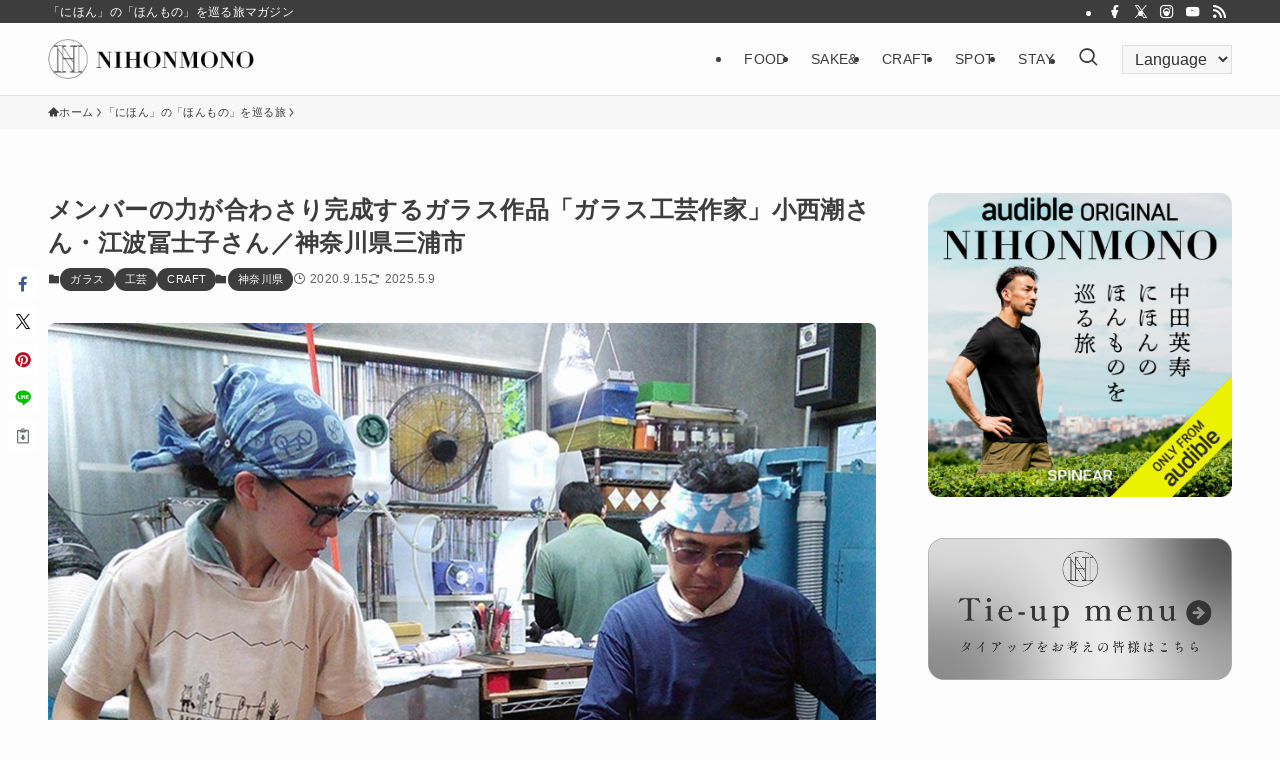

--- FILE ---
content_type: text/html; charset=UTF-8
request_url: https://nihonmono.jp/article/32952/
body_size: 123476
content:
<!DOCTYPE html>
<html dir="ltr" lang="ja" prefix="og: https://ogp.me/ns#" data-loaded="false" data-scrolled="false" data-spmenu="closed">
<head>
<meta charset="utf-8">
<meta name="format-detection" content="telephone=no">
<meta http-equiv="X-UA-Compatible" content="IE=edge">
<meta name="viewport" content="width=device-width, viewport-fit=cover">
<title>メンバーの力が合わさり完成するガラス作品「ガラス工芸作家」小西潮さん・江波冨士子さん／神奈川県三浦市 - NIHONMONO</title>
	<style>img:is([sizes="auto" i], [sizes^="auto," i]) { contain-intrinsic-size: 3000px 1500px }</style>
	
		<!-- All in One SEO 4.8.1.1 - aioseo.com -->
	<meta name="description" content="ガラス工芸作家の小西潮さんと江波冨士子さんの2人が、米国マサチューセッツ州、チャダムグラスカンパニーでの修業を" />
	<meta name="robots" content="max-image-preview:large" />
	<meta name="author" content="devnakata"/>
	<link rel="canonical" href="https://nihonmono.jp/article/32952/" />
	<meta name="generator" content="All in One SEO (AIOSEO) 4.8.1.1" />
		<meta property="og:locale" content="ja_JP" />
		<meta property="og:site_name" content="NIHONMONO - 「にほん」の「ほんもの」を巡る旅マガジン" />
		<meta property="og:type" content="article" />
		<meta property="og:title" content="メンバーの力が合わさり完成するガラス作品「ガラス工芸作家」小西潮さん・江波冨士子さん／神奈川県三浦市 - NIHONMONO" />
		<meta property="og:description" content="ガラス工芸作家の小西潮さんと江波冨士子さんの2人が、米国マサチューセッツ州、チャダムグラスカンパニーでの修業を" />
		<meta property="og:url" content="https://nihonmono.jp/article/32952/" />
		<meta property="og:image" content="https://nihonmono.jp/wp-content/uploads/2020/09/9d1caba608b2a66e0de849ba45413dd1.jpg" />
		<meta property="og:image:secure_url" content="https://nihonmono.jp/wp-content/uploads/2020/09/9d1caba608b2a66e0de849ba45413dd1.jpg" />
		<meta property="og:image:width" content="825" />
		<meta property="og:image:height" content="660" />
		<meta property="article:published_time" content="2020-09-15T01:04:00+00:00" />
		<meta property="article:modified_time" content="2025-05-09T06:54:04+00:00" />
		<meta name="twitter:card" content="summary_large_image" />
		<meta name="twitter:title" content="メンバーの力が合わさり完成するガラス作品「ガラス工芸作家」小西潮さん・江波冨士子さん／神奈川県三浦市 - NIHONMONO" />
		<meta name="twitter:description" content="ガラス工芸作家の小西潮さんと江波冨士子さんの2人が、米国マサチューセッツ州、チャダムグラスカンパニーでの修業を" />
		<meta name="twitter:image" content="https://nihonmono.jp/wp-content/uploads/2020/09/9d1caba608b2a66e0de849ba45413dd1.jpg" />
		<script type="application/ld+json" class="aioseo-schema">
			{"@context":"https:\/\/schema.org","@graph":[{"@type":"BlogPosting","@id":"https:\/\/nihonmono.jp\/article\/32952\/#blogposting","name":"\u30e1\u30f3\u30d0\u30fc\u306e\u529b\u304c\u5408\u308f\u3055\u308a\u5b8c\u6210\u3059\u308b\u30ac\u30e9\u30b9\u4f5c\u54c1\u300c\u30ac\u30e9\u30b9\u5de5\u82b8\u4f5c\u5bb6\u300d\u5c0f\u897f\u6f6e\u3055\u3093\u30fb\u6c5f\u6ce2\u51a8\u58eb\u5b50\u3055\u3093\uff0f\u795e\u5948\u5ddd\u770c\u4e09\u6d66\u5e02 - NIHONMONO","headline":"\u30e1\u30f3\u30d0\u30fc\u306e\u529b\u304c\u5408\u308f\u3055\u308a\u5b8c\u6210\u3059\u308b\u30ac\u30e9\u30b9\u4f5c\u54c1\u300c\u30ac\u30e9\u30b9\u5de5\u82b8\u4f5c\u5bb6\u300d\u5c0f\u897f\u6f6e\u3055\u3093\u30fb\u6c5f\u6ce2\u51a8\u58eb\u5b50\u3055\u3093\uff0f\u795e\u5948\u5ddd\u770c\u4e09\u6d66\u5e02","author":{"@id":"https:\/\/nihonmono.jp\/author\/devnakata\/#author"},"publisher":{"@id":"https:\/\/nihonmono.jp\/#organization"},"image":{"@type":"ImageObject","url":"https:\/\/nihonmono.jp\/wp-content\/uploads\/2020\/09\/9d1caba608b2a66e0de849ba45413dd1.jpg","width":825,"height":660},"datePublished":"2020-09-15T10:04:00+09:00","dateModified":"2025-05-09T15:54:04+09:00","inLanguage":"ja","mainEntityOfPage":{"@id":"https:\/\/nihonmono.jp\/article\/32952\/#webpage"},"isPartOf":{"@id":"https:\/\/nihonmono.jp\/article\/32952\/#webpage"},"articleSection":"\u300c\u306b\u307b\u3093\u300d\u306e\u300c\u307b\u3093\u3082\u306e\u300d\u3092\u5de1\u308b\u65c5, \u795e\u5948\u5ddd\u770c, \u30ac\u30e9\u30b9, \u5de5\u82b8, CRAFT"},{"@type":"BreadcrumbList","@id":"https:\/\/nihonmono.jp\/article\/32952\/#breadcrumblist","itemListElement":[{"@type":"ListItem","@id":"https:\/\/nihonmono.jp\/#listItem","position":1,"name":"\u5bb6","item":"https:\/\/nihonmono.jp\/","nextItem":{"@type":"ListItem","@id":"https:\/\/nihonmono.jp\/article\/32952\/#listItem","name":"\u30e1\u30f3\u30d0\u30fc\u306e\u529b\u304c\u5408\u308f\u3055\u308a\u5b8c\u6210\u3059\u308b\u30ac\u30e9\u30b9\u4f5c\u54c1\u300c\u30ac\u30e9\u30b9\u5de5\u82b8\u4f5c\u5bb6\u300d\u5c0f\u897f\u6f6e\u3055\u3093\u30fb\u6c5f\u6ce2\u51a8\u58eb\u5b50\u3055\u3093\uff0f\u795e\u5948\u5ddd\u770c\u4e09\u6d66\u5e02"}},{"@type":"ListItem","@id":"https:\/\/nihonmono.jp\/article\/32952\/#listItem","position":2,"name":"\u30e1\u30f3\u30d0\u30fc\u306e\u529b\u304c\u5408\u308f\u3055\u308a\u5b8c\u6210\u3059\u308b\u30ac\u30e9\u30b9\u4f5c\u54c1\u300c\u30ac\u30e9\u30b9\u5de5\u82b8\u4f5c\u5bb6\u300d\u5c0f\u897f\u6f6e\u3055\u3093\u30fb\u6c5f\u6ce2\u51a8\u58eb\u5b50\u3055\u3093\uff0f\u795e\u5948\u5ddd\u770c\u4e09\u6d66\u5e02","previousItem":{"@type":"ListItem","@id":"https:\/\/nihonmono.jp\/#listItem","name":"\u5bb6"}}]},{"@type":"Organization","@id":"https:\/\/nihonmono.jp\/#organization","name":"NIHONMONO","description":"\u300c\u306b\u307b\u3093\u300d\u306e\u300c\u307b\u3093\u3082\u306e\u300d\u3092\u5de1\u308b\u65c5\u30de\u30ac\u30b8\u30f3","url":"https:\/\/nihonmono.jp\/"},{"@type":"Person","@id":"https:\/\/nihonmono.jp\/author\/devnakata\/#author","url":"https:\/\/nihonmono.jp\/author\/devnakata\/","name":"devnakata","image":{"@type":"ImageObject","@id":"https:\/\/nihonmono.jp\/article\/32952\/#authorImage","url":"https:\/\/secure.gravatar.com\/avatar\/e23f1a43949d0133214fe4d5d68846f37c7ae243d3442b9b43066a05c595ad63?s=96&d=mm&r=g","width":96,"height":96,"caption":"devnakata"}},{"@type":"WebPage","@id":"https:\/\/nihonmono.jp\/article\/32952\/#webpage","url":"https:\/\/nihonmono.jp\/article\/32952\/","name":"\u30e1\u30f3\u30d0\u30fc\u306e\u529b\u304c\u5408\u308f\u3055\u308a\u5b8c\u6210\u3059\u308b\u30ac\u30e9\u30b9\u4f5c\u54c1\u300c\u30ac\u30e9\u30b9\u5de5\u82b8\u4f5c\u5bb6\u300d\u5c0f\u897f\u6f6e\u3055\u3093\u30fb\u6c5f\u6ce2\u51a8\u58eb\u5b50\u3055\u3093\uff0f\u795e\u5948\u5ddd\u770c\u4e09\u6d66\u5e02 - NIHONMONO","description":"\u30ac\u30e9\u30b9\u5de5\u82b8\u4f5c\u5bb6\u306e\u5c0f\u897f\u6f6e\u3055\u3093\u3068\u6c5f\u6ce2\u51a8\u58eb\u5b50\u3055\u3093\u306e2\u4eba\u304c\u3001\u7c73\u56fd\u30de\u30b5\u30c1\u30e5\u30fc\u30bb\u30c3\u30c4\u5dde\u3001\u30c1\u30e3\u30c0\u30e0\u30b0\u30e9\u30b9\u30ab\u30f3\u30d1\u30cb\u30fc\u3067\u306e\u4fee\u696d\u3092","inLanguage":"ja","isPartOf":{"@id":"https:\/\/nihonmono.jp\/#website"},"breadcrumb":{"@id":"https:\/\/nihonmono.jp\/article\/32952\/#breadcrumblist"},"author":{"@id":"https:\/\/nihonmono.jp\/author\/devnakata\/#author"},"creator":{"@id":"https:\/\/nihonmono.jp\/author\/devnakata\/#author"},"image":{"@type":"ImageObject","url":"https:\/\/nihonmono.jp\/wp-content\/uploads\/2020\/09\/9d1caba608b2a66e0de849ba45413dd1.jpg","@id":"https:\/\/nihonmono.jp\/article\/32952\/#mainImage","width":825,"height":660},"primaryImageOfPage":{"@id":"https:\/\/nihonmono.jp\/article\/32952\/#mainImage"},"datePublished":"2020-09-15T10:04:00+09:00","dateModified":"2025-05-09T15:54:04+09:00"},{"@type":"WebSite","@id":"https:\/\/nihonmono.jp\/#website","url":"https:\/\/nihonmono.jp\/","name":"NIHONMONO","description":"\u300c\u306b\u307b\u3093\u300d\u306e\u300c\u307b\u3093\u3082\u306e\u300d\u3092\u5de1\u308b\u65c5\u30de\u30ac\u30b8\u30f3","inLanguage":"ja","publisher":{"@id":"https:\/\/nihonmono.jp\/#organization"}}]}
		</script>
		<!-- All in One SEO -->

<link rel='dns-prefetch' href='//maps.googleapis.com' />
<link rel='dns-prefetch' href='//developers.google.com' />
<link rel="alternate" type="application/rss+xml" title="NIHONMONO &raquo; フィード" href="https://nihonmono.jp/feed/" />
<link rel="alternate" type="application/rss+xml" title="NIHONMONO &raquo; コメントフィード" href="https://nihonmono.jp/comments/feed/" />
<link rel="alternate" type="application/rss+xml" title="NIHONMONO &raquo; メンバーの力が合わさり完成するガラス作品「ガラス工芸作家」小西潮さん・江波冨士子さん／神奈川県三浦市 のコメントのフィード" href="https://nihonmono.jp/article/32952/feed/" />
<link rel='stylesheet' id='sbr_styles-css' href='https://nihonmono.jp/wp-content/plugins/reviews-feed/assets/css/sbr-styles.css?ver=1.2.0' type='text/css' media='all' />
<link rel='stylesheet' id='sbi_styles-css' href='https://nihonmono.jp/wp-content/plugins/instagram-feed/css/sbi-styles.min.css?ver=6.8.0' type='text/css' media='all' />
<link rel='stylesheet' id='wp-block-library-css' href='https://nihonmono.jp/wp-includes/css/dist/block-library/style.min.css?ver=6.8.2' type='text/css' media='all' />
<link rel='stylesheet' id='swell-icons-css' href='https://nihonmono.jp/wp-content/themes/swell/build/css/swell-icons.css?ver=2.12.0' type='text/css' media='all' />
<link rel='stylesheet' id='main_style-css' href='https://nihonmono.jp/wp-content/themes/swell/build/css/main.css?ver=2.12.0' type='text/css' media='all' />
<link rel='stylesheet' id='swell_blocks-css' href='https://nihonmono.jp/wp-content/themes/swell/build/css/blocks.css?ver=2.12.0' type='text/css' media='all' />
<style id='swell_custom-inline-css' type='text/css'>
:root{--swl-fz--content:4vw;--swl-letter_spacing:.025em;--swl-font_family:"游ゴシック体", "Yu Gothic", YuGothic, "Hiragino Kaku Gothic ProN", "Hiragino Sans", Meiryo, sans-serif;--swl-font_weight:500;--color_main:#3d3d3d;--color_text:#3d3d3d;--color_link:#1176d4;--color_htag:#3d3d3d;--color_bg:#fdfdfd;--color_gradient1:#ffffff;--color_gradient2:#c9c9c9;--color_main_thin:rgba(76, 76, 76, 0.05 );--color_main_dark:rgba(46, 46, 46, 1 );--color_list_check:#3d3d3d;--color_list_num:#3d3d3d;--color_list_good:#86dd7b;--color_list_triangle:#f4e03a;--color_list_bad:#f36060;--color_faq_q:#d55656;--color_faq_a:#6599b7;--color_icon_good:#3cd250;--color_icon_good_bg:#ecffe9;--color_icon_bad:#4b73eb;--color_icon_bad_bg:#eafaff;--color_icon_info:#f578b4;--color_icon_info_bg:#fff0fa;--color_icon_announce:#ffa537;--color_icon_announce_bg:#fff5f0;--color_icon_pen:#7a7a7a;--color_icon_pen_bg:#f7f7f7;--color_icon_book:#787364;--color_icon_book_bg:#f8f6ef;--color_icon_point:#ffa639;--color_icon_check:#86d67c;--color_icon_batsu:#f36060;--color_icon_hatena:#5295cc;--color_icon_caution:#f7da38;--color_icon_memo:#84878a;--color_deep01:#e44141;--color_deep02:#3d79d5;--color_deep03:#63a84d;--color_deep04:#f09f4d;--color_pale01:#fff2f0;--color_pale02:#f3f8fd;--color_pale03:#f1f9ee;--color_pale04:#fdf9ee;--color_mark_blue:#b7e3ff;--color_mark_green:#bdf9c3;--color_mark_yellow:#fcf69f;--color_mark_orange:#ffddbc;--border01:solid 1px var(--color_main);--border02:double 4px var(--color_main);--border03:dashed 2px var(--color_border);--border04:solid 4px var(--color_gray);--card_posts_thumb_ratio:61.805%;--list_posts_thumb_ratio:61.805%;--big_posts_thumb_ratio:56.25%;--thumb_posts_thumb_ratio:61.805%;--blogcard_thumb_ratio:56.25%;--color_header_bg:#fdfdfd;--color_header_text:#3d3d3d;--color_footer_bg:#e5e5e5;--color_footer_text:#333;--container_size:1200px;--article_size:900px;--logo_size_sp:48px;--logo_size_pc:40px;--logo_size_pcfix:32px;}.swl-cell-bg[data-icon="doubleCircle"]{--cell-icon-color:#ffc977}.swl-cell-bg[data-icon="circle"]{--cell-icon-color:#94e29c}.swl-cell-bg[data-icon="triangle"]{--cell-icon-color:#eeda2f}.swl-cell-bg[data-icon="close"]{--cell-icon-color:#ec9191}.swl-cell-bg[data-icon="hatena"]{--cell-icon-color:#93c9da}.swl-cell-bg[data-icon="check"]{--cell-icon-color:#94e29c}.swl-cell-bg[data-icon="line"]{--cell-icon-color:#9b9b9b}.cap_box[data-colset="col1"]{--capbox-color:#f59b5f;--capbox-color--bg:#fff8eb}.cap_box[data-colset="col2"]{--capbox-color:#5fb9f5;--capbox-color--bg:#edf5ff}.cap_box[data-colset="col3"]{--capbox-color:#2fcd90;--capbox-color--bg:#eafaf2}.red_{--the-btn-color:#f74a4a;--the-btn-color2:#ffbc49;--the-solid-shadow: rgba(185, 56, 56, 1 )}.blue_{--the-btn-color:#338df4;--the-btn-color2:#35eaff;--the-solid-shadow: rgba(38, 106, 183, 1 )}.green_{--the-btn-color:#62d847;--the-btn-color2:#7bf7bd;--the-solid-shadow: rgba(74, 162, 53, 1 )}.is-style-btn_normal{--the-btn-radius:80px}.is-style-btn_solid{--the-btn-radius:80px}.is-style-btn_shiny{--the-btn-radius:80px}.is-style-btn_line{--the-btn-radius:80px}.post_content blockquote{padding:1.5em 2em 1.5em 3em}.post_content blockquote::before{content:"";display:block;width:5px;height:calc(100% - 3em);top:1.5em;left:1.5em;border-left:solid 1px rgba(180,180,180,.75);border-right:solid 1px rgba(180,180,180,.75);}.mark_blue{background:-webkit-linear-gradient(transparent 64%,var(--color_mark_blue) 0%);background:linear-gradient(transparent 64%,var(--color_mark_blue) 0%)}.mark_green{background:-webkit-linear-gradient(transparent 64%,var(--color_mark_green) 0%);background:linear-gradient(transparent 64%,var(--color_mark_green) 0%)}.mark_yellow{background:-webkit-linear-gradient(transparent 64%,var(--color_mark_yellow) 0%);background:linear-gradient(transparent 64%,var(--color_mark_yellow) 0%)}.mark_orange{background:-webkit-linear-gradient(transparent 64%,var(--color_mark_orange) 0%);background:linear-gradient(transparent 64%,var(--color_mark_orange) 0%)}[class*="is-style-icon_"]{color:#333;border-width:0}[class*="is-style-big_icon_"]{border-width:2px;border-style:solid}[data-col="gray"] .c-balloon__text{background:#f7f7f7;border-color:#ccc}[data-col="gray"] .c-balloon__before{border-right-color:#f7f7f7}[data-col="green"] .c-balloon__text{background:#d1f8c2;border-color:#9ddd93}[data-col="green"] .c-balloon__before{border-right-color:#d1f8c2}[data-col="blue"] .c-balloon__text{background:#e2f6ff;border-color:#93d2f0}[data-col="blue"] .c-balloon__before{border-right-color:#e2f6ff}[data-col="red"] .c-balloon__text{background:#ffebeb;border-color:#f48789}[data-col="red"] .c-balloon__before{border-right-color:#ffebeb}[data-col="yellow"] .c-balloon__text{background:#f9f7d2;border-color:#fbe593}[data-col="yellow"] .c-balloon__before{border-right-color:#f9f7d2}.-type-list2 .p-postList__body::after,.-type-big .p-postList__body::after{content: "READ MORE »";}.c-postThumb__cat{background-color:#3d3d3d;color:#fff;background-image: repeating-linear-gradient(-45deg,rgba(255,255,255,.1),rgba(255,255,255,.1) 6px,transparent 6px,transparent 12px)}.post_content h2:where(:not([class^="swell-block-"]):not(.faq_q):not(.p-postList__title)){background:var(--color_htag);padding:.75em 1em;color:#fff}.post_content h2:where(:not([class^="swell-block-"]):not(.faq_q):not(.p-postList__title))::before{position:absolute;display:block;pointer-events:none;content:"";top:-4px;left:0;width:100%;height:calc(100% + 4px);box-sizing:content-box;border-top:solid 2px var(--color_htag);border-bottom:solid 2px var(--color_htag)}.post_content h3:where(:not([class^="swell-block-"]):not(.faq_q):not(.p-postList__title)){padding:0 .5em .5em}.post_content h3:where(:not([class^="swell-block-"]):not(.faq_q):not(.p-postList__title))::before{content:"";width:100%;height:2px;background: repeating-linear-gradient(90deg, var(--color_htag) 0%, var(--color_htag) 29.3%, rgba(150,150,150,.2) 29.3%, rgba(150,150,150,.2) 100%)}.post_content h4:where(:not([class^="swell-block-"]):not(.faq_q):not(.p-postList__title)){padding:0 0 0 16px;border-left:solid 2px var(--color_htag)}.l-header{border-bottom: solid 1px rgba(0,0,0,.1)}.l-header__bar{color:#fff;background:#3d3d3d}.l-header__menuBtn{order:1}.l-header__customBtn{order:3}.l-header__customBtn{color:#fff;background-color:#000000}.c-gnav a::after{background:var(--color_header_text);width:0%;height:2px}.p-spHeadMenu .menu-item.-current{border-bottom-color:var(--color_header_text)}.c-gnav > li:hover > a::after,.c-gnav > .-current > a::after{width:100%}.c-gnav .sub-menu{color:#fff;background:var(--color_main)}.l-fixHeader::before{opacity:1}#pagetop{border-radius:50%}.c-widget__title.-spmenu{padding:.5em .75em;border-radius:var(--swl-radius--2, 0px);background:var(--color_main);color:#fff;}.c-widget__title.-footer{padding:.5em}.c-widget__title.-footer::before{content:"";bottom:0;left:0;width:40%;z-index:1;background:var(--color_main)}.c-widget__title.-footer::after{content:"";bottom:0;left:0;width:100%;background:var(--color_border)}.c-secTitle{border-left:solid 2px var(--color_main);padding:0em .75em}.p-spMenu{color:#333}.p-spMenu__inner::before{background:#fdfdfd;opacity:1}.p-spMenu__overlay{background:#000;opacity:0.6}[class*="page-numbers"]{border-radius:50%;margin:4px;color:#fff;background-color:#dedede}a{text-decoration: none}.l-topTitleArea.c-filterLayer::before{background-color:#000;opacity:0.2;content:""}@media screen and (min-width: 960px){:root{}}@media screen and (max-width: 959px){:root{}.l-header__logo{order:2;text-align:center}}@media screen and (min-width: 600px){:root{--swl-fz--content:16px;}}@media screen and (max-width: 599px){:root{}}@media (min-width: 1108px) {.alignwide{left:-100px;width:calc(100% + 200px);}}@media (max-width: 1108px) {.-sidebar-off .swell-block-fullWide__inner.l-container .alignwide{left:0px;width:100%;}}.l-fixHeader .l-fixHeader__gnav{order:0}[data-scrolled=true] .l-fixHeader[data-ready]{opacity:1;-webkit-transform:translateY(0)!important;transform:translateY(0)!important;visibility:visible}.-body-solid .l-fixHeader{box-shadow:0 2px 4px var(--swl-color_shadow)}.l-fixHeader__inner{align-items:stretch;color:var(--color_header_text);display:flex;padding-bottom:0;padding-top:0;position:relative;z-index:1}.l-fixHeader__logo{align-items:center;display:flex;line-height:1;margin-right:24px;order:0;padding:16px 0}:root{--swl-radius--2:2px;--swl-radius--4:4px;--swl-radius--8:8px}.c-categoryList__link,.c-tagList__link,.tag-cloud-link{border-radius:16px;padding:6px 10px}.-related .p-postList__thumb,.is-style-bg_gray,.is-style-bg_main,.is-style-bg_main_thin,.is-style-bg_stripe,.is-style-border_dg,.is-style-border_dm,.is-style-border_sg,.is-style-border_sm,.is-style-dent_box,.is-style-note_box,.is-style-stitch,[class*=is-style-big_icon_],input[type=number],input[type=text],textarea{border-radius:4px}.-ps-style-img .p-postList__link,.-type-thumb .p-postList__link,.p-postList__thumb{border-radius:12px;overflow:hidden;z-index:0}.c-widget .-type-list.-w-ranking .p-postList__item:before{border-radius:16px;left:2px;top:2px}.c-widget .-type-card.-w-ranking .p-postList__item:before{border-radius:0 0 4px 4px}.c-postThumb__cat{border-radius:16px;margin:.5em;padding:0 8px}.cap_box_ttl{border-radius:2px 2px 0 0}.cap_box_content{border-radius:0 0 2px 2px}.cap_box.is-style-small_ttl .cap_box_content{border-radius:0 2px 2px 2px}.cap_box.is-style-inner .cap_box_content,.cap_box.is-style-onborder_ttl .cap_box_content,.cap_box.is-style-onborder_ttl2 .cap_box_content,.cap_box.is-style-onborder_ttl2 .cap_box_ttl,.cap_box.is-style-shadow{border-radius:2px}.is-style-more_btn a,.p-postList__body:after,.submit{border-radius:40px}@media (min-width:960px){#sidebar .-type-list .p-postList__thumb{border-radius:8px}}@media not all and (min-width:960px){.-ps-style-img .p-postList__link,.-type-thumb .p-postList__link,.p-postList__thumb{border-radius:8px}}.l-header__bar{position:relative;width:100%}.l-header__bar .c-catchphrase{color:inherit;font-size:12px;letter-spacing:var(--swl-letter_spacing,.2px);line-height:14px;margin-right:auto;overflow:hidden;padding:4px 0;white-space:nowrap;width:50%}.l-header__bar .c-iconList .c-iconList__link{margin:0;padding:4px 6px}.l-header__barInner{align-items:center;display:flex;justify-content:flex-end}@media (min-width:960px){.-series .l-header__inner{align-items:stretch;display:flex}.-series .l-header__logo{align-items:center;display:flex;flex-wrap:wrap;margin-right:24px;padding:16px 0}.-series .l-header__logo .c-catchphrase{font-size:13px;padding:4px 0}.-series .c-headLogo{margin-right:16px}.-series-right .l-header__inner{justify-content:space-between}.-series-right .c-gnavWrap{margin-left:auto}.-series-right .w-header{margin-left:12px}.-series-left .w-header{margin-left:auto}}@media (min-width:960px) and (min-width:600px){.-series .c-headLogo{max-width:400px}}.c-submenuToggleBtn:after{content:"";height:100%;left:0;position:absolute;top:0;width:100%;z-index:0}.c-submenuToggleBtn{cursor:pointer;display:block;height:2em;line-height:2;position:absolute;right:8px;text-align:center;top:50%;-webkit-transform:translateY(-50%);transform:translateY(-50%);width:2em;z-index:1}.c-submenuToggleBtn:before{content:"\e910";display:inline-block;font-family:icomoon;font-size:14px;transition:-webkit-transform .25s;transition:transform .25s;transition:transform .25s,-webkit-transform .25s}.c-submenuToggleBtn:after{border:1px solid;opacity:.15;transition:background-color .25s}.c-submenuToggleBtn.is-opened:before{-webkit-transform:rotate(-180deg);transform:rotate(-180deg)}.widget_categories>ul>.cat-item>a,.wp-block-categories-list>li>a{padding-left:1.75em}.c-listMenu a{padding:.75em .5em;position:relative}.c-gnav .sub-menu a:not(:last-child),.c-listMenu a:not(:last-child){padding-right:40px}.c-gnav .sub-menu .sub-menu{box-shadow:none}.c-gnav .sub-menu .sub-menu,.c-listMenu .children,.c-listMenu .sub-menu{height:0;margin:0;opacity:0;overflow:hidden;position:relative;transition:.25s}.c-gnav .sub-menu .sub-menu.is-opened,.c-listMenu .children.is-opened,.c-listMenu .sub-menu.is-opened{height:auto;opacity:1;visibility:visible}.c-gnav .sub-menu .sub-menu a,.c-listMenu .children a,.c-listMenu .sub-menu a{font-size:.9em;padding-left:1.5em}.c-gnav .sub-menu .sub-menu ul a,.c-listMenu .children ul a,.c-listMenu .sub-menu ul a{padding-left:2.25em}@media (min-width:600px){.c-submenuToggleBtn{height:28px;line-height:28px;transition:background-color .25s;width:28px}}@media (min-width:960px){.c-submenuToggleBtn:hover:after{background-color:currentcolor}}:root{--color_content_bg:var(--color_bg);}.c-widget__title.-side{padding:.5em}.c-widget__title.-side::before{content:"";bottom:0;left:0;width:40%;z-index:1;background:var(--color_main)}.c-widget__title.-side::after{content:"";bottom:0;left:0;width:100%;background:var(--color_border)}.c-shareBtns__btn:not(:hover){background:none}.-fix .c-shareBtns__btn:not(:hover){background:#fff}.c-shareBtns__btn:not(:hover) .c-shareBtns__icon{color:inherit}.c-shareBtns__list{padding: 8px 0;border-top: solid 1px var(--color_border);border-bottom: solid 1px var(--color_border)}.c-shareBtns__item:not(:last-child){margin-right:8px}.c-shareBtns__btn{padding:8px 0;transition:background-color .25s;box-shadow:none!important}@media screen and (min-width: 960px){:root{}}@media screen and (max-width: 959px){:root{}}@media screen and (min-width: 600px){:root{}}@media screen and (max-width: 599px){:root{}}.swell-block-fullWide__inner.l-container{--swl-fw_inner_pad:var(--swl-pad_container,0px)}@media (min-width:960px){.-sidebar-on .l-content .alignfull,.-sidebar-on .l-content .alignwide{left:-16px;width:calc(100% + 32px)}.swell-block-fullWide__inner.l-article{--swl-fw_inner_pad:var(--swl-pad_post_content,0px)}.-sidebar-on .swell-block-fullWide__inner .alignwide{left:0;width:100%}.-sidebar-on .swell-block-fullWide__inner .alignfull{left:calc(0px - var(--swl-fw_inner_pad, 0))!important;margin-left:0!important;margin-right:0!important;width:calc(100% + var(--swl-fw_inner_pad, 0)*2)!important}}.p-relatedPosts .p-postList__item{margin-bottom:1.5em}.p-relatedPosts .p-postList__times,.p-relatedPosts .p-postList__times>:last-child{margin-right:0}@media (min-width:600px){.p-relatedPosts .p-postList__item{width:33.33333%}}@media screen and (min-width:600px) and (max-width:1239px){.p-relatedPosts .p-postList__item:nth-child(7),.p-relatedPosts .p-postList__item:nth-child(8){display:none}}@media screen and (min-width:1240px){.p-relatedPosts .p-postList__item{width:25%}}.-index-off .p-toc,.swell-toc-placeholder:empty{display:none}.p-toc.-modal{height:100%;margin:0;overflow-y:auto;padding:0}#main_content .p-toc{border-radius:var(--swl-radius--2,0);margin:4em auto;max-width:800px}#sidebar .p-toc{margin-top:-.5em}.p-toc .__pn:before{content:none!important;counter-increment:none}.p-toc .__prev{margin:0 0 1em}.p-toc .__next{margin:1em 0 0}.p-toc.is-omitted:not([data-omit=ct]) [data-level="2"] .p-toc__childList{height:0;margin-bottom:-.5em;visibility:hidden}.p-toc.is-omitted:not([data-omit=nest]){position:relative}.p-toc.is-omitted:not([data-omit=nest]):before{background:linear-gradient(hsla(0,0%,100%,0),var(--color_bg));bottom:5em;content:"";height:4em;left:0;opacity:.75;pointer-events:none;position:absolute;width:100%;z-index:1}.p-toc.is-omitted:not([data-omit=nest]):after{background:var(--color_bg);bottom:0;content:"";height:5em;left:0;opacity:.75;position:absolute;width:100%;z-index:1}.p-toc.is-omitted:not([data-omit=nest]) .__next,.p-toc.is-omitted:not([data-omit=nest]) [data-omit="1"]{display:none}.p-toc .p-toc__expandBtn{background-color:#f7f7f7;border:rgba(0,0,0,.2);border-radius:5em;box-shadow:0 0 0 1px #bbb;color:#333;display:block;font-size:14px;line-height:1.5;margin:.75em auto 0;min-width:6em;padding:.5em 1em;position:relative;transition:box-shadow .25s;z-index:2}.p-toc[data-omit=nest] .p-toc__expandBtn{display:inline-block;font-size:13px;margin:0 0 0 1.25em;padding:.5em .75em}.p-toc:not([data-omit=nest]) .p-toc__expandBtn:after,.p-toc:not([data-omit=nest]) .p-toc__expandBtn:before{border-top-color:inherit;border-top-style:dotted;border-top-width:3px;content:"";display:block;height:1px;position:absolute;top:calc(50% - 1px);transition:border-color .25s;width:100%;width:22px}.p-toc:not([data-omit=nest]) .p-toc__expandBtn:before{right:calc(100% + 1em)}.p-toc:not([data-omit=nest]) .p-toc__expandBtn:after{left:calc(100% + 1em)}.p-toc.is-expanded .p-toc__expandBtn{border-color:transparent}.p-toc__ttl{display:block;font-size:1.2em;line-height:1;position:relative;text-align:center}.p-toc__ttl:before{content:"\e918";display:inline-block;font-family:icomoon;margin-right:.5em;padding-bottom:2px;vertical-align:middle}#index_modal .p-toc__ttl{margin-bottom:.5em}.p-toc__list li{line-height:1.6}.p-toc__list>li+li{margin-top:.5em}.p-toc__list .p-toc__childList{padding-left:.5em}.p-toc__list [data-level="3"]{font-size:.9em}.p-toc__list .mininote{display:none}.post_content .p-toc__list{padding-left:0}#sidebar .p-toc__list{margin-bottom:0}#sidebar .p-toc__list .p-toc__childList{padding-left:0}.p-toc__link{color:inherit;font-size:inherit;text-decoration:none}.p-toc__link:hover{opacity:.8}.p-toc.-border{border-bottom:2px solid var(--color_main);border-top:2px solid var(--color_main);padding:1.75em .5em 1.5em}.p-toc.-border .p-toc__ttl{margin-bottom:.75em}@media (min-width:960px){#main_content .p-toc{width:92%}}@media (hover:hover){.p-toc .p-toc__expandBtn:hover{border-color:transparent;box-shadow:0 0 0 2px currentcolor}}@media (min-width:600px){.p-toc.-border{padding:1.75em 1em 1.5em}}
</style>
<link rel='stylesheet' id='swell-parts/footer-css' href='https://nihonmono.jp/wp-content/themes/swell/build/css/modules/parts/footer.css?ver=2.12.0' type='text/css' media='all' />
<link rel='stylesheet' id='swell-page/single-css' href='https://nihonmono.jp/wp-content/themes/swell/build/css/modules/page/single.css?ver=2.12.0' type='text/css' media='all' />
<style id='classic-theme-styles-inline-css' type='text/css'>
/*! This file is auto-generated */
.wp-block-button__link{color:#fff;background-color:#32373c;border-radius:9999px;box-shadow:none;text-decoration:none;padding:calc(.667em + 2px) calc(1.333em + 2px);font-size:1.125em}.wp-block-file__button{background:#32373c;color:#fff;text-decoration:none}
</style>
<style id='global-styles-inline-css' type='text/css'>
:root{--wp--preset--aspect-ratio--square: 1;--wp--preset--aspect-ratio--4-3: 4/3;--wp--preset--aspect-ratio--3-4: 3/4;--wp--preset--aspect-ratio--3-2: 3/2;--wp--preset--aspect-ratio--2-3: 2/3;--wp--preset--aspect-ratio--16-9: 16/9;--wp--preset--aspect-ratio--9-16: 9/16;--wp--preset--color--black: #000;--wp--preset--color--cyan-bluish-gray: #abb8c3;--wp--preset--color--white: #fff;--wp--preset--color--pale-pink: #f78da7;--wp--preset--color--vivid-red: #cf2e2e;--wp--preset--color--luminous-vivid-orange: #ff6900;--wp--preset--color--luminous-vivid-amber: #fcb900;--wp--preset--color--light-green-cyan: #7bdcb5;--wp--preset--color--vivid-green-cyan: #00d084;--wp--preset--color--pale-cyan-blue: #8ed1fc;--wp--preset--color--vivid-cyan-blue: #0693e3;--wp--preset--color--vivid-purple: #9b51e0;--wp--preset--color--swl-main: var(--color_main);--wp--preset--color--swl-main-thin: var(--color_main_thin);--wp--preset--color--swl-gray: var(--color_gray);--wp--preset--color--swl-deep-01: var(--color_deep01);--wp--preset--color--swl-deep-02: var(--color_deep02);--wp--preset--color--swl-deep-03: var(--color_deep03);--wp--preset--color--swl-deep-04: var(--color_deep04);--wp--preset--color--swl-pale-01: var(--color_pale01);--wp--preset--color--swl-pale-02: var(--color_pale02);--wp--preset--color--swl-pale-03: var(--color_pale03);--wp--preset--color--swl-pale-04: var(--color_pale04);--wp--preset--gradient--vivid-cyan-blue-to-vivid-purple: linear-gradient(135deg,rgba(6,147,227,1) 0%,rgb(155,81,224) 100%);--wp--preset--gradient--light-green-cyan-to-vivid-green-cyan: linear-gradient(135deg,rgb(122,220,180) 0%,rgb(0,208,130) 100%);--wp--preset--gradient--luminous-vivid-amber-to-luminous-vivid-orange: linear-gradient(135deg,rgba(252,185,0,1) 0%,rgba(255,105,0,1) 100%);--wp--preset--gradient--luminous-vivid-orange-to-vivid-red: linear-gradient(135deg,rgba(255,105,0,1) 0%,rgb(207,46,46) 100%);--wp--preset--gradient--very-light-gray-to-cyan-bluish-gray: linear-gradient(135deg,rgb(238,238,238) 0%,rgb(169,184,195) 100%);--wp--preset--gradient--cool-to-warm-spectrum: linear-gradient(135deg,rgb(74,234,220) 0%,rgb(151,120,209) 20%,rgb(207,42,186) 40%,rgb(238,44,130) 60%,rgb(251,105,98) 80%,rgb(254,248,76) 100%);--wp--preset--gradient--blush-light-purple: linear-gradient(135deg,rgb(255,206,236) 0%,rgb(152,150,240) 100%);--wp--preset--gradient--blush-bordeaux: linear-gradient(135deg,rgb(254,205,165) 0%,rgb(254,45,45) 50%,rgb(107,0,62) 100%);--wp--preset--gradient--luminous-dusk: linear-gradient(135deg,rgb(255,203,112) 0%,rgb(199,81,192) 50%,rgb(65,88,208) 100%);--wp--preset--gradient--pale-ocean: linear-gradient(135deg,rgb(255,245,203) 0%,rgb(182,227,212) 50%,rgb(51,167,181) 100%);--wp--preset--gradient--electric-grass: linear-gradient(135deg,rgb(202,248,128) 0%,rgb(113,206,126) 100%);--wp--preset--gradient--midnight: linear-gradient(135deg,rgb(2,3,129) 0%,rgb(40,116,252) 100%);--wp--preset--font-size--small: 0.9em;--wp--preset--font-size--medium: 1.1em;--wp--preset--font-size--large: 1.25em;--wp--preset--font-size--x-large: 42px;--wp--preset--font-size--xs: 0.75em;--wp--preset--font-size--huge: 1.6em;--wp--preset--spacing--20: 0.44rem;--wp--preset--spacing--30: 0.67rem;--wp--preset--spacing--40: 1rem;--wp--preset--spacing--50: 1.5rem;--wp--preset--spacing--60: 2.25rem;--wp--preset--spacing--70: 3.38rem;--wp--preset--spacing--80: 5.06rem;--wp--preset--shadow--natural: 6px 6px 9px rgba(0, 0, 0, 0.2);--wp--preset--shadow--deep: 12px 12px 50px rgba(0, 0, 0, 0.4);--wp--preset--shadow--sharp: 6px 6px 0px rgba(0, 0, 0, 0.2);--wp--preset--shadow--outlined: 6px 6px 0px -3px rgba(255, 255, 255, 1), 6px 6px rgba(0, 0, 0, 1);--wp--preset--shadow--crisp: 6px 6px 0px rgba(0, 0, 0, 1);}:where(.is-layout-flex){gap: 0.5em;}:where(.is-layout-grid){gap: 0.5em;}body .is-layout-flex{display: flex;}.is-layout-flex{flex-wrap: wrap;align-items: center;}.is-layout-flex > :is(*, div){margin: 0;}body .is-layout-grid{display: grid;}.is-layout-grid > :is(*, div){margin: 0;}:where(.wp-block-columns.is-layout-flex){gap: 2em;}:where(.wp-block-columns.is-layout-grid){gap: 2em;}:where(.wp-block-post-template.is-layout-flex){gap: 1.25em;}:where(.wp-block-post-template.is-layout-grid){gap: 1.25em;}.has-black-color{color: var(--wp--preset--color--black) !important;}.has-cyan-bluish-gray-color{color: var(--wp--preset--color--cyan-bluish-gray) !important;}.has-white-color{color: var(--wp--preset--color--white) !important;}.has-pale-pink-color{color: var(--wp--preset--color--pale-pink) !important;}.has-vivid-red-color{color: var(--wp--preset--color--vivid-red) !important;}.has-luminous-vivid-orange-color{color: var(--wp--preset--color--luminous-vivid-orange) !important;}.has-luminous-vivid-amber-color{color: var(--wp--preset--color--luminous-vivid-amber) !important;}.has-light-green-cyan-color{color: var(--wp--preset--color--light-green-cyan) !important;}.has-vivid-green-cyan-color{color: var(--wp--preset--color--vivid-green-cyan) !important;}.has-pale-cyan-blue-color{color: var(--wp--preset--color--pale-cyan-blue) !important;}.has-vivid-cyan-blue-color{color: var(--wp--preset--color--vivid-cyan-blue) !important;}.has-vivid-purple-color{color: var(--wp--preset--color--vivid-purple) !important;}.has-black-background-color{background-color: var(--wp--preset--color--black) !important;}.has-cyan-bluish-gray-background-color{background-color: var(--wp--preset--color--cyan-bluish-gray) !important;}.has-white-background-color{background-color: var(--wp--preset--color--white) !important;}.has-pale-pink-background-color{background-color: var(--wp--preset--color--pale-pink) !important;}.has-vivid-red-background-color{background-color: var(--wp--preset--color--vivid-red) !important;}.has-luminous-vivid-orange-background-color{background-color: var(--wp--preset--color--luminous-vivid-orange) !important;}.has-luminous-vivid-amber-background-color{background-color: var(--wp--preset--color--luminous-vivid-amber) !important;}.has-light-green-cyan-background-color{background-color: var(--wp--preset--color--light-green-cyan) !important;}.has-vivid-green-cyan-background-color{background-color: var(--wp--preset--color--vivid-green-cyan) !important;}.has-pale-cyan-blue-background-color{background-color: var(--wp--preset--color--pale-cyan-blue) !important;}.has-vivid-cyan-blue-background-color{background-color: var(--wp--preset--color--vivid-cyan-blue) !important;}.has-vivid-purple-background-color{background-color: var(--wp--preset--color--vivid-purple) !important;}.has-black-border-color{border-color: var(--wp--preset--color--black) !important;}.has-cyan-bluish-gray-border-color{border-color: var(--wp--preset--color--cyan-bluish-gray) !important;}.has-white-border-color{border-color: var(--wp--preset--color--white) !important;}.has-pale-pink-border-color{border-color: var(--wp--preset--color--pale-pink) !important;}.has-vivid-red-border-color{border-color: var(--wp--preset--color--vivid-red) !important;}.has-luminous-vivid-orange-border-color{border-color: var(--wp--preset--color--luminous-vivid-orange) !important;}.has-luminous-vivid-amber-border-color{border-color: var(--wp--preset--color--luminous-vivid-amber) !important;}.has-light-green-cyan-border-color{border-color: var(--wp--preset--color--light-green-cyan) !important;}.has-vivid-green-cyan-border-color{border-color: var(--wp--preset--color--vivid-green-cyan) !important;}.has-pale-cyan-blue-border-color{border-color: var(--wp--preset--color--pale-cyan-blue) !important;}.has-vivid-cyan-blue-border-color{border-color: var(--wp--preset--color--vivid-cyan-blue) !important;}.has-vivid-purple-border-color{border-color: var(--wp--preset--color--vivid-purple) !important;}.has-vivid-cyan-blue-to-vivid-purple-gradient-background{background: var(--wp--preset--gradient--vivid-cyan-blue-to-vivid-purple) !important;}.has-light-green-cyan-to-vivid-green-cyan-gradient-background{background: var(--wp--preset--gradient--light-green-cyan-to-vivid-green-cyan) !important;}.has-luminous-vivid-amber-to-luminous-vivid-orange-gradient-background{background: var(--wp--preset--gradient--luminous-vivid-amber-to-luminous-vivid-orange) !important;}.has-luminous-vivid-orange-to-vivid-red-gradient-background{background: var(--wp--preset--gradient--luminous-vivid-orange-to-vivid-red) !important;}.has-very-light-gray-to-cyan-bluish-gray-gradient-background{background: var(--wp--preset--gradient--very-light-gray-to-cyan-bluish-gray) !important;}.has-cool-to-warm-spectrum-gradient-background{background: var(--wp--preset--gradient--cool-to-warm-spectrum) !important;}.has-blush-light-purple-gradient-background{background: var(--wp--preset--gradient--blush-light-purple) !important;}.has-blush-bordeaux-gradient-background{background: var(--wp--preset--gradient--blush-bordeaux) !important;}.has-luminous-dusk-gradient-background{background: var(--wp--preset--gradient--luminous-dusk) !important;}.has-pale-ocean-gradient-background{background: var(--wp--preset--gradient--pale-ocean) !important;}.has-electric-grass-gradient-background{background: var(--wp--preset--gradient--electric-grass) !important;}.has-midnight-gradient-background{background: var(--wp--preset--gradient--midnight) !important;}.has-small-font-size{font-size: var(--wp--preset--font-size--small) !important;}.has-medium-font-size{font-size: var(--wp--preset--font-size--medium) !important;}.has-large-font-size{font-size: var(--wp--preset--font-size--large) !important;}.has-x-large-font-size{font-size: var(--wp--preset--font-size--x-large) !important;}
:where(.wp-block-post-template.is-layout-flex){gap: 1.25em;}:where(.wp-block-post-template.is-layout-grid){gap: 1.25em;}
:where(.wp-block-columns.is-layout-flex){gap: 2em;}:where(.wp-block-columns.is-layout-grid){gap: 2em;}
:root :where(.wp-block-pullquote){font-size: 1.5em;line-height: 1.6;}
</style>
<link rel='stylesheet' id='contact-form-7-css' href='https://nihonmono.jp/wp-content/plugins/contact-form-7/includes/css/styles.css?ver=6.0.6' type='text/css' media='all' />
<link rel='stylesheet' id='child_style-css' href='https://nihonmono.jp/wp-content/themes/swell-nihonmono/style.css?ver=2025010624233' type='text/css' media='all' />
<link rel='stylesheet' id='nihonmono-child-css' href='https://nihonmono.jp/wp-content/themes/swell-nihonmono/assets/css/child.css?ver=2024092741202' type='text/css' media='all' />
<link rel='stylesheet' id='nihonmono-post_list-item-related-css' href='https://nihonmono.jp/wp-content/themes/swell-nihonmono/assets/css/post_list-item-related.css?ver=2024112743748' type='text/css' media='all' />
<link rel='stylesheet' id='nihonmono-pn-links--normal-css' href='https://nihonmono.jp/wp-content/themes/swell-nihonmono/assets/css/pn-links--normal.css?ver=2024112743748' type='text/css' media='all' />
<link rel='stylesheet' id='nihonmono-map-css' href='https://nihonmono.jp/wp-content/themes/swell-nihonmono/assets/css/single-map.css?ver=2024112743748' type='text/css' media='all' />
<link rel='stylesheet' id='nihonmono-single-shop-css' href='https://nihonmono.jp/wp-content/themes/swell-nihonmono/assets/css/single-shop.css?ver=2024082271059' type='text/css' media='all' />

<noscript><link href="https://nihonmono.jp/wp-content/themes/swell/build/css/noscript.css" rel="stylesheet"></noscript>
<link rel="https://api.w.org/" href="https://nihonmono.jp/wp-json/" /><link rel="alternate" title="JSON" type="application/json" href="https://nihonmono.jp/wp-json/wp/v2/posts/32952" /><link rel='shortlink' href='https://nihonmono.jp/?p=32952' />
<link rel="icon" href="https://nihonmono.jp/wp-content/uploads/2021/06/cropped-favicon-32x32.png" sizes="32x32" />
<link rel="icon" href="https://nihonmono.jp/wp-content/uploads/2021/06/cropped-favicon-192x192.png" sizes="192x192" />
<link rel="apple-touch-icon" href="https://nihonmono.jp/wp-content/uploads/2021/06/cropped-favicon-180x180.png" />
<meta name="msapplication-TileImage" content="https://nihonmono.jp/wp-content/uploads/2021/06/cropped-favicon-270x270.png" />

<link rel="stylesheet" href="https://nihonmono.jp/wp-content/themes/swell/build/css/print.css" media="print" >
<!-- Google Tag Manager -->
<script>(function(w,d,s,l,i){w[l]=w[l]||[];w[l].push({'gtm.start':
new Date().getTime(),event:'gtm.js'});var f=d.getElementsByTagName(s)[0],
j=d.createElement(s),dl=l!='dataLayer'?'&l='+l:'';j.async=true;j.src=
'https://www.googletagmanager.com/gtm.js?id='+i+dl;f.parentNode.insertBefore(j,f);
})(window,document,'script','dataLayer','GTM-MMZBWFL');</script>
<!-- End Google Tag Manager -->
</head>
<body>
<!-- Google Tag Manager (noscript) -->
<noscript><iframe src="https://www.googletagmanager.com/ns.html?id=GTM-MMZBWFL"
height="0" width="0" style="display:none;visibility:hidden"></iframe></noscript>
<!-- End Google Tag Manager (noscript) -->
<div id="body_wrap" class="wp-singular post-template-default single single-post postid-32952 single-format-standard wp-theme-swell wp-child-theme-swell-nihonmono -sidebar-on -frame-off id_32952" >
<div id="sp_menu" class="p-spMenu -left">
	<div class="p-spMenu__inner">
		<div class="p-spMenu__closeBtn">
			<button class="c-iconBtn -menuBtn c-plainBtn" data-onclick="toggleMenu" aria-label="メニューを閉じる">
				<i class="c-iconBtn__icon icon-close-thin"></i>
			</button>
		</div>
		<div class="p-spMenu__body">
			<div class="c-widget__title -spmenu">
				MENU			</div>
			<div class="p-spMenu__nav">
				<ul class="c-spnav c-listMenu"><li class="menu-item menu-item-type-taxonomy menu-item-object-culture menu-item-has-children menu-item-50296"><a href="https://nihonmono.jp/culture/food/">FOOD<button class="c-submenuToggleBtn c-plainBtn" data-onclick="toggleSubmenu" aria-label="サブメニューを開閉する"></button></a>
<ul class="sub-menu">
	<li class="menu-item menu-item-type-taxonomy menu-item-object-culture menu-item-50301"><a href="https://nihonmono.jp/culture/agriculture/">農業</a></li>
	<li class="menu-item menu-item-type-taxonomy menu-item-object-culture menu-item-50300"><a href="https://nihonmono.jp/culture/livestock-industry/">畜産業</a></li>
	<li class="menu-item menu-item-type-taxonomy menu-item-object-culture menu-item-50298"><a href="https://nihonmono.jp/culture/fishing/">漁業</a></li>
	<li class="menu-item menu-item-type-taxonomy menu-item-object-culture menu-item-50297"><a href="https://nihonmono.jp/culture/seasoning/">調味料</a></li>
	<li class="menu-item menu-item-type-taxonomy menu-item-object-culture menu-item-50299"><a href="https://nihonmono.jp/culture/processed-goods/">加工品</a></li>
	<li class="menu-item menu-item-type-taxonomy menu-item-object-culture menu-item-50302"><a href="https://nihonmono.jp/culture/restaurant/">レストラン</a></li>
	<li class="menu-item menu-item-type-taxonomy menu-item-object-culture menu-item-50315"><a href="https://nihonmono.jp/culture/tea-category/">お茶関連</a></li>
</ul>
</li>
<li class="menu-item menu-item-type-taxonomy menu-item-object-culture menu-item-has-children menu-item-50303"><a href="https://nihonmono.jp/culture/sake/">SAKE&amp;<button class="c-submenuToggleBtn c-plainBtn" data-onclick="toggleSubmenu" aria-label="サブメニューを開閉する"></button></a>
<ul class="sub-menu">
	<li class="menu-item menu-item-type-taxonomy menu-item-object-culture menu-item-50304"><a href="https://nihonmono.jp/culture/japanese-rice-wine/">日本酒</a></li>
	<li class="menu-item menu-item-type-taxonomy menu-item-object-culture menu-item-50306"><a href="https://nihonmono.jp/culture/wine/">ワイン</a></li>
	<li class="menu-item menu-item-type-taxonomy menu-item-object-culture menu-item-50305"><a href="https://nihonmono.jp/culture/shochu/">焼酎</a></li>
	<li class="menu-item menu-item-type-taxonomy menu-item-object-culture menu-item-50307"><a href="https://nihonmono.jp/culture/whisky/">ウィスキー</a></li>
	<li class="menu-item menu-item-type-taxonomy menu-item-object-culture menu-item-50309"><a href="https://nihonmono.jp/culture/craftbeer/">クラフトビール</a></li>
	<li class="menu-item menu-item-type-taxonomy menu-item-object-culture menu-item-50308"><a href="https://nihonmono.jp/culture/grappa/">グラッパ</a></li>
</ul>
</li>
<li class="menu-item menu-item-type-taxonomy menu-item-object-culture current-post-ancestor current-menu-parent current-post-parent menu-item-has-children menu-item-50310"><a href="https://nihonmono.jp/culture/craft/">CRAFT<button class="c-submenuToggleBtn c-plainBtn" data-onclick="toggleSubmenu" aria-label="サブメニューを開閉する"></button></a>
<ul class="sub-menu">
	<li class="menu-item menu-item-type-taxonomy menu-item-object-culture menu-item-50313"><a href="https://nihonmono.jp/culture/ceramics/">陶芸</a></li>
	<li class="menu-item menu-item-type-taxonomy menu-item-object-culture current-post-ancestor current-menu-parent current-post-parent menu-item-50316"><a href="https://nihonmono.jp/culture/glass/">ガラス</a></li>
	<li class="menu-item menu-item-type-taxonomy menu-item-object-culture menu-item-50320"><a href="https://nihonmono.jp/culture/dyeing-and-weaving/">染織・織物</a></li>
	<li class="menu-item menu-item-type-taxonomy menu-item-object-culture menu-item-50311"><a href="https://nihonmono.jp/culture/and-crafts/">諸工芸</a></li>
	<li class="menu-item menu-item-type-taxonomy menu-item-object-culture menu-item-50321"><a href="https://nihonmono.jp/culture/japanese-lacquer-art/">漆芸</a></li>
	<li class="menu-item menu-item-type-taxonomy menu-item-object-culture menu-item-50319"><a href="https://nihonmono.jp/culture/woodworking/">木工芸</a></li>
	<li class="menu-item menu-item-type-taxonomy menu-item-object-culture menu-item-50322"><a href="https://nihonmono.jp/culture/bamboo-craft/">竹工芸</a></li>
	<li class="menu-item menu-item-type-taxonomy menu-item-object-culture menu-item-50312"><a href="https://nihonmono.jp/culture/goldsmith/">金工</a></li>
	<li class="menu-item menu-item-type-taxonomy menu-item-object-culture menu-item-50317"><a href="https://nihonmono.jp/culture/swordsmith/">刀工</a></li>
	<li class="menu-item menu-item-type-taxonomy menu-item-object-culture menu-item-50318"><a href="https://nihonmono.jp/culture/japanese-paper/">和紙</a></li>
</ul>
</li>
<li class="menu-item menu-item-type-taxonomy menu-item-object-culture menu-item-has-children menu-item-50323"><a href="https://nihonmono.jp/culture/travel/">SPOT<button class="c-submenuToggleBtn c-plainBtn" data-onclick="toggleSubmenu" aria-label="サブメニューを開閉する"></button></a>
<ul class="sub-menu">
	<li class="menu-item menu-item-type-taxonomy menu-item-object-culture menu-item-50329"><a href="https://nihonmono.jp/culture/gardens-and-scenic-spots/">庭園・景勝地</a></li>
	<li class="menu-item menu-item-type-taxonomy menu-item-object-culture menu-item-50326"><a href="https://nihonmono.jp/culture/shrines-temples/">神社・仏閣</a></li>
	<li class="menu-item menu-item-type-taxonomy menu-item-object-culture menu-item-50327"><a href="https://nihonmono.jp/culture/castles-and-buildings/">城・建造物</a></li>
	<li class="menu-item menu-item-type-taxonomy menu-item-object-culture menu-item-50324"><a href="https://nihonmono.jp/culture/historic-ruins/">遺跡</a></li>
	<li class="menu-item menu-item-type-taxonomy menu-item-object-culture menu-item-50330"><a href="https://nihonmono.jp/culture/art-museums/">美術・博物館</a></li>
	<li class="menu-item menu-item-type-taxonomy menu-item-object-culture menu-item-50325"><a href="https://nihonmono.jp/culture/aquariums-and-botanicalgardens/">水族館・植物園</a></li>
	<li class="menu-item menu-item-type-taxonomy menu-item-object-culture menu-item-50328"><a href="https://nihonmono.jp/culture/%e3%81%9d%e3%81%ae%e4%bb%96%e5%90%8d%e6%89%80/">その他名所</a></li>
</ul>
</li>
<li class="menu-item menu-item-type-taxonomy menu-item-object-culture menu-item-has-children menu-item-50331"><a href="https://nihonmono.jp/culture/stay/">STAY<button class="c-submenuToggleBtn c-plainBtn" data-onclick="toggleSubmenu" aria-label="サブメニューを開閉する"></button></a>
<ul class="sub-menu">
	<li class="menu-item menu-item-type-taxonomy menu-item-object-culture menu-item-50333"><a href="https://nihonmono.jp/culture/hotel/">ホテル</a></li>
	<li class="menu-item menu-item-type-taxonomy menu-item-object-culture menu-item-50332"><a href="https://nihonmono.jp/culture/ryokan/">旅館</a></li>
	<li class="menu-item menu-item-type-taxonomy menu-item-object-culture menu-item-50334"><a href="https://nihonmono.jp/culture/auberge/">オーベルジュ</a></li>
</ul>
</li>
</ul>			</div>
			<div id="sp_menu_bottom" class="p-spMenu__bottom w-spMenuBottom"><div id="custom_html-5" class="widget_text c-widget widget_custom_html"><div class="c-widget__title -spmenu">Language</div><div class="textwidget custom-html-widget"><form action="#">
<select name="related_site" id="related_site" class="postform" onchange="blur(); location.href = options[this.selectedIndex].value;">
<option value="-1">Language</option>
<option class="level-0" value="/">日本語</option>
<option class="level-0" value="/en/">ENGLISH</option>
</select>
</form></div></div><div id="search-3" class="c-widget widget_search"><form role="search" method="get" class="c-searchForm" action="https://nihonmono.jp/" role="search">
	<input type="text" value="" name="s" class="c-searchForm__s s" placeholder="検索" aria-label="検索ワード">
	<button type="submit" class="c-searchForm__submit icon-search hov-opacity u-bg-main" value="search" aria-label="検索を実行する"></button>
</form>
</div><div id="swell_prefecture_list-3" class="c-widget widget_swell_prefecture_list"><div class="c-widget__title -spmenu">都道府県から探す</div><dl class="prefecture__list">

	<dt>北海道・東北</dt>
	<dd>
		<ul>
			<li><a href="https://nihonmono.jp/area/hokkaido/">北海道</a></li>
			<li><a href="https://nihonmono.jp/area/aomori/">青森県</a></li>
			<li><a href="https://nihonmono.jp/area/iwate/">岩手県</a></li>
			<li><a href="https://nihonmono.jp/area/miyagi/">宮城県</a></li>
			<li><a href="https://nihonmono.jp/area/akita/">秋田県</a></li>
			<li><a href="https://nihonmono.jp/area/yamagata/">山形県</a></li>
			<li><a href="https://nihonmono.jp/area/fukushima/">福島県</a></li>
		</ul>
	</dd>

	<dt>関東</dt>
	<dd>
		<ul>
			<li><a href="https://nihonmono.jp/area/ibaraki/">茨城県</a></li>
			<li><a href="https://nihonmono.jp/area/tochigi/">栃木県</a></li>
			<li><a href="https://nihonmono.jp/area/gunma/">群馬県</a></li>
			<li><a href="https://nihonmono.jp/area/saitama/">埼玉県</a></li>
			<li><a href="https://nihonmono.jp/area/chiba/">千葉県</a></li>
			<li><a href="https://nihonmono.jp/area/tokyo/">東京都</a></li>
			<li><a href="https://nihonmono.jp/area/kanagawa/">神奈川県</a></li>
		</ul>
	</dd>

	<dt>甲信越</dt>
	<dd>
		<ul>
			<li><a href="https://nihonmono.jp/area/niigata/">新潟県</a></li>
			<li><a href="https://nihonmono.jp/area/yamanashi/">山梨県</a></li>
			<li><a href="https://nihonmono.jp/area/nagano/">長野県</a></li>
		</ul>
	</dd>

	<dt>北陸</dt>
	<dd>
		<ul>
			<li><a href="https://nihonmono.jp/area/toyama/">富山県</a></li>
			<li><a href="https://nihonmono.jp/area/ishikawa/">石川県</a></li>
			<li><a href="https://nihonmono.jp/area/fukui/">福井県</a></li>
		</ul>
	</dd>

	<dt>東海</dt>
	<dd>
		<ul>
			<li><a href="https://nihonmono.jp/area/gifu/">岐阜県</a></li>
			<li><a href="https://nihonmono.jp/area/shizuoka/">静岡県</a></li>
			<li><a href="https://nihonmono.jp/area/aichi/">愛知県</a></li>
			<li><a href="https://nihonmono.jp/area/mie/">三重県</a></li>
		</ul>
	</dd>

	<dt>近畿</dt>
	<dd>
		<ul>
			<li><a href="https://nihonmono.jp/area/shiga/">滋賀県</a></li>
			<li><a href="https://nihonmono.jp/area/kyoto/">京都府</a></li>
			<li><a href="https://nihonmono.jp/area/osaka/">大阪府</a></li>
			<li><a href="https://nihonmono.jp/area/hyogo/">兵庫県</a></li>
			<li><a href="https://nihonmono.jp/area/nara/">奈良県</a></li>
			<li><a href="https://nihonmono.jp/area/wakayama/">和歌山県</a></li>
		</ul>
	</dd>

	<dt>中国</dt>
	<dd>
		<ul>
			<li><a href="https://nihonmono.jp/area/tottori/">鳥取県</a></li>
			<li><a href="https://nihonmono.jp/area/shimane/">島根県</a></li>
			<li><a href="https://nihonmono.jp/area/okayama/">岡山県</a></li>
			<li><a href="https://nihonmono.jp/area/hiroshima/">広島県</a></li>
			<li><a href="https://nihonmono.jp/area/yamaguchi/">山口県</a></li>
		</ul>
	</dd>

	<dt>四国</dt>
	<dd>
		<ul>
			<li><a href="https://nihonmono.jp/area/tokushima/">徳島県</a></li>
			<li><a href="https://nihonmono.jp/area/kagawa/">香川県</a></li>
			<li><a href="https://nihonmono.jp/area/ehime/">愛媛県</a></li>
			<li><a href="https://nihonmono.jp/area/kochi/">高知県</a></li>
		</ul>
	</dd>

	<dt>九州・沖縄</dt>
	<dd>
		<ul>
			<li><a href="https://nihonmono.jp/area/fukuoka/">福岡県</a></li>
			<li><a href="https://nihonmono.jp/area/saga/">佐賀県</a></li>
			<li><a href="https://nihonmono.jp/area/nagasaki/">長崎県</a></li>
			<li><a href="https://nihonmono.jp/area/kumamoto/">熊本県</a></li>
			<li><a href="https://nihonmono.jp/area/oita/">大分県</a></li>
			<li><a href="https://nihonmono.jp/area/miyazaki/">宮崎県</a></li>
			<li><a href="https://nihonmono.jp/area/kagoshima/">鹿児島県</a></li>
			<li><a href="https://nihonmono.jp/area/okinawa/">沖縄県</a></li>
		</ul>
	</dd>

</dl>
</div><div id="media_image-2" class="c-widget widget_media_image"><a href="https://www.audible.co.jp/podcast/B0DFY58SLP"><img width="300" height="300" src="https://nihonmono.jp/wp-content/uploads/2024/11/audible_R_bunner-300x300.png" class="image wp-image-50207  attachment-medium size-medium" alt="" style="max-width: 100%; height: auto;" decoding="async" fetchpriority="high" srcset="https://nihonmono.jp/wp-content/uploads/2024/11/audible_R_bunner-300x300.png 300w, https://nihonmono.jp/wp-content/uploads/2024/11/audible_R_bunner-1024x1024.png 1024w, https://nihonmono.jp/wp-content/uploads/2024/11/audible_R_bunner-150x150.png 150w, https://nihonmono.jp/wp-content/uploads/2024/11/audible_R_bunner-768x768.png 768w, https://nihonmono.jp/wp-content/uploads/2024/11/audible_R_bunner.png 1400w" sizes="(max-width: 300px) 100vw, 300px" /></a></div><div id="media_image-4" class="c-widget widget_media_image"><a href="https://nihonmono.jp/tie-up/"><img width="300" height="140" src="https://nihonmono.jp/wp-content/uploads/2025/11/banner_tieup_280-300x140.png" class="image wp-image-53492  attachment-medium size-medium" alt="" style="max-width: 100%; height: auto;" decoding="async" srcset="https://nihonmono.jp/wp-content/uploads/2025/11/banner_tieup_280-300x140.png 300w, https://nihonmono.jp/wp-content/uploads/2025/11/banner_tieup_280-1024x478.png 1024w, https://nihonmono.jp/wp-content/uploads/2025/11/banner_tieup_280-768x359.png 768w, https://nihonmono.jp/wp-content/uploads/2025/11/banner_tieup_280-1536x717.png 1536w, https://nihonmono.jp/wp-content/uploads/2025/11/banner_tieup_280-2048x956.png 2048w" sizes="(max-width: 300px) 100vw, 300px" /></a></div></div>		</div>
	</div>
	<div class="p-spMenu__overlay c-overlay" data-onclick="toggleMenu"></div>
</div>
<header id="header" class="l-header -series -series-right" data-spfix="1">
	<div class="l-header__bar pc_">
	<div class="l-header__barInner l-container">
		<div class="c-catchphrase">「にほん」の「ほんもの」を巡る旅マガジン</div><ul class="c-iconList">
						<li class="c-iconList__item -facebook">
						<a href="https://www.facebook.com/nihonmono.jp" target="_blank" rel="noopener" class="c-iconList__link u-fz-14 hov-flash" aria-label="facebook">
							<i class="c-iconList__icon icon-facebook" role="presentation"></i>
						</a>
					</li>
									<li class="c-iconList__item -twitter-x">
						<a href="https://twitter.com/nakata_dot_net" target="_blank" rel="noopener" class="c-iconList__link u-fz-14 hov-flash" aria-label="twitter-x">
							<i class="c-iconList__icon icon-twitter-x" role="presentation"></i>
						</a>
					</li>
									<li class="c-iconList__item -instagram">
						<a href="https://www.instagram.com/nihonmono.official/" target="_blank" rel="noopener" class="c-iconList__link u-fz-14 hov-flash" aria-label="instagram">
							<i class="c-iconList__icon icon-instagram" role="presentation"></i>
						</a>
					</li>
									<li class="c-iconList__item -youtube">
						<a href="https://www.youtube.com/channel/UCcUka7f7_D-AeABt1dOymmQ" target="_blank" rel="noopener" class="c-iconList__link u-fz-14 hov-flash" aria-label="youtube">
							<i class="c-iconList__icon icon-youtube" role="presentation"></i>
						</a>
					</li>
									<li class="c-iconList__item -rss">
						<a href="https://swell.nihonmono.jp/feed/" target="_blank" rel="noopener" class="c-iconList__link u-fz-14 hov-flash" aria-label="rss">
							<i class="c-iconList__icon icon-rss" role="presentation"></i>
						</a>
					</li>
				</ul>
	</div>
</div>
	<div class="l-header__inner l-container">
		<div class="l-header__logo">
			<div class="c-headLogo -img"><a href="https://nihonmono.jp/" title="NIHONMONO" class="c-headLogo__link" rel="home"><img width="1584" height="308"  src="https://nihonmono.jp/wp-content/uploads/2024/08/logo.png" alt="NIHONMONO" class="c-headLogo__img" srcset="https://nihonmono.jp/wp-content/uploads/2024/08/logo.png 1584w, https://nihonmono.jp/wp-content/uploads/2024/08/logo-300x58.png 300w, https://nihonmono.jp/wp-content/uploads/2024/08/logo-1024x199.png 1024w, https://nihonmono.jp/wp-content/uploads/2024/08/logo-768x149.png 768w, https://nihonmono.jp/wp-content/uploads/2024/08/logo-1536x299.png 1536w" sizes="(max-width: 959px) 50vw, 800px" decoding="async" loading="eager" ></a></div>					</div>
		<nav id="gnav" class="l-header__gnav c-gnavWrap">
					<ul class="c-gnav">
			<li class="menu-item menu-item-type-taxonomy menu-item-object-culture menu-item-has-children menu-item-49203"><a href="https://nihonmono.jp/culture/food/"><span class="ttl">FOOD</span><span class="c-smallNavTitle desc">日本人が四季折々の自然の恵みを大切にし、知恵をしぼり工夫を重ねて生み出され、 今日まで受け継がれてきた地域の産物や郷土の食文化。</span><button class="c-submenuToggleBtn c-plainBtn" data-onclick="toggleSubmenu" aria-label="サブメニューを開閉する"></button></a>
<ul class="sub-menu">
	<li class="menu-item menu-item-type-taxonomy menu-item-object-culture menu-item-49211"><a href="https://nihonmono.jp/culture/agriculture/"><span class="ttl">農業</span></a></li>
	<li class="menu-item menu-item-type-taxonomy menu-item-object-culture menu-item-49210"><a href="https://nihonmono.jp/culture/livestock-industry/"><span class="ttl">畜産業</span></a></li>
	<li class="menu-item menu-item-type-taxonomy menu-item-object-culture menu-item-49208"><a href="https://nihonmono.jp/culture/fishing/"><span class="ttl">漁業</span></a></li>
	<li class="menu-item menu-item-type-taxonomy menu-item-object-culture menu-item-49535"><a href="https://nihonmono.jp/culture/seasoning/"><span class="ttl">調味料</span></a></li>
	<li class="menu-item menu-item-type-taxonomy menu-item-object-culture menu-item-49209"><a href="https://nihonmono.jp/culture/processed-goods/"><span class="ttl">加工品</span></a></li>
	<li class="menu-item menu-item-type-taxonomy menu-item-object-culture menu-item-49212"><a href="https://nihonmono.jp/culture/restaurant/"><span class="ttl">レストラン</span></a></li>
	<li class="menu-item menu-item-type-taxonomy menu-item-object-culture menu-item-49545"><a href="https://nihonmono.jp/culture/tea-category/"><span class="ttl">お茶関連</span></a></li>
</ul>
</li>
<li class="menu-item menu-item-type-taxonomy menu-item-object-culture menu-item-has-children menu-item-49206"><a href="https://nihonmono.jp/culture/sake/"><span class="ttl">SAKE&amp;</span><span class="c-smallNavTitle desc">四季のある国で生まれた日本酒は、季節ごとの美味しさを堪能できる世界でも唯一のお酒。 北から南まで、地域ごとに違う気候風土や歴史、地域の味覚と共に受け継がれている酒造りがある。</span><button class="c-submenuToggleBtn c-plainBtn" data-onclick="toggleSubmenu" aria-label="サブメニューを開閉する"></button></a>
<ul class="sub-menu">
	<li class="menu-item menu-item-type-taxonomy menu-item-object-culture menu-item-49224"><a href="https://nihonmono.jp/culture/japanese-rice-wine/"><span class="ttl">日本酒</span></a></li>
	<li class="menu-item menu-item-type-taxonomy menu-item-object-culture menu-item-49226"><a href="https://nihonmono.jp/culture/wine/"><span class="ttl">ワイン</span></a></li>
	<li class="menu-item menu-item-type-taxonomy menu-item-object-culture menu-item-49225"><a href="https://nihonmono.jp/culture/shochu/"><span class="ttl">焼酎</span></a></li>
	<li class="menu-item menu-item-type-taxonomy menu-item-object-culture menu-item-49227"><a href="https://nihonmono.jp/culture/whisky/"><span class="ttl">ウィスキー</span></a></li>
	<li class="menu-item menu-item-type-taxonomy menu-item-object-culture menu-item-49537"><a href="https://nihonmono.jp/culture/craftbeer/"><span class="ttl">クラフトビール</span></a></li>
	<li class="menu-item menu-item-type-taxonomy menu-item-object-culture menu-item-49536"><a href="https://nihonmono.jp/culture/grappa/"><span class="ttl">グラッパ</span></a></li>
</ul>
</li>
<li class="menu-item menu-item-type-taxonomy menu-item-object-culture current-post-ancestor current-menu-parent current-post-parent menu-item-has-children menu-item-49207"><a href="https://nihonmono.jp/culture/craft/"><span class="ttl">CRAFT</span><span class="c-smallNavTitle desc">その土地を代表する伝統工芸や、地域に根付く芸術・文化。 歴史や文化的な背景があり、その土地らしさを広く全国に知ってもらうきっかけとなっているもの。</span><button class="c-submenuToggleBtn c-plainBtn" data-onclick="toggleSubmenu" aria-label="サブメニューを開閉する"></button></a>
<ul class="sub-menu">
	<li class="menu-item menu-item-type-taxonomy menu-item-object-culture menu-item-49220"><a href="https://nihonmono.jp/culture/ceramics/"><span class="ttl">陶芸</span></a></li>
	<li class="menu-item menu-item-type-taxonomy menu-item-object-culture current-post-ancestor current-menu-parent current-post-parent menu-item-49222"><a href="https://nihonmono.jp/culture/glass/"><span class="ttl">ガラス</span></a></li>
	<li class="menu-item menu-item-type-taxonomy menu-item-object-culture menu-item-49214"><a href="https://nihonmono.jp/culture/dyeing-and-weaving/"><span class="ttl">染織・織物</span></a></li>
	<li class="menu-item menu-item-type-taxonomy menu-item-object-culture menu-item-49218"><a href="https://nihonmono.jp/culture/and-crafts/"><span class="ttl">諸工芸</span></a></li>
	<li class="menu-item menu-item-type-taxonomy menu-item-object-culture menu-item-49215"><a href="https://nihonmono.jp/culture/japanese-lacquer-art/"><span class="ttl">漆芸</span></a></li>
	<li class="menu-item menu-item-type-taxonomy menu-item-object-culture menu-item-49213"><a href="https://nihonmono.jp/culture/woodworking/"><span class="ttl">木工芸</span></a></li>
	<li class="menu-item menu-item-type-taxonomy menu-item-object-culture menu-item-49216"><a href="https://nihonmono.jp/culture/bamboo-craft/"><span class="ttl">竹工芸</span></a></li>
	<li class="menu-item menu-item-type-taxonomy menu-item-object-culture menu-item-49219"><a href="https://nihonmono.jp/culture/goldsmith/"><span class="ttl">金工</span></a></li>
	<li class="menu-item menu-item-type-taxonomy menu-item-object-culture menu-item-49538"><a href="https://nihonmono.jp/culture/swordsmith/"><span class="ttl">刀工</span></a></li>
	<li class="menu-item menu-item-type-taxonomy menu-item-object-culture menu-item-49223"><a href="https://nihonmono.jp/culture/japanese-paper/"><span class="ttl">和紙</span></a></li>
</ul>
</li>
<li class="menu-item menu-item-type-taxonomy menu-item-object-culture menu-item-has-children menu-item-49204"><a href="https://nihonmono.jp/culture/travel/"><span class="ttl">SPOT</span><span class="c-smallNavTitle desc">多くの神社仏閣は伝統的な木造建築であり、日本が世界でも有数の「木」の文化を誇る国であることを物語っている。 歴史上価値の高い建造物の周りには、そこで息づく工芸品の生産や祭礼行事が育まれている。</span><button class="c-submenuToggleBtn c-plainBtn" data-onclick="toggleSubmenu" aria-label="サブメニューを開閉する"></button></a>
<ul class="sub-menu">
	<li class="menu-item menu-item-type-taxonomy menu-item-object-culture menu-item-49228"><a href="https://nihonmono.jp/culture/gardens-and-scenic-spots/"><span class="ttl">庭園・景勝地</span></a></li>
	<li class="menu-item menu-item-type-taxonomy menu-item-object-culture menu-item-52172"><a href="https://nihonmono.jp/culture/shrines-temples/"><span class="ttl">神社・仏閣</span></a></li>
	<li class="menu-item menu-item-type-taxonomy menu-item-object-culture menu-item-49539"><a href="https://nihonmono.jp/culture/castles-and-buildings/"><span class="ttl">城・建造物</span></a></li>
	<li class="menu-item menu-item-type-taxonomy menu-item-object-culture menu-item-49229"><a href="https://nihonmono.jp/culture/art-museums/"><span class="ttl">美術・博物館</span></a></li>
	<li class="menu-item menu-item-type-taxonomy menu-item-object-culture menu-item-49540"><a href="https://nihonmono.jp/culture/%e3%81%9d%e3%81%ae%e4%bb%96%e5%90%8d%e6%89%80/"><span class="ttl">その他名所</span></a></li>
	<li class="menu-item menu-item-type-taxonomy menu-item-object-culture menu-item-49230"><a href="https://nihonmono.jp/culture/historic-ruins/"><span class="ttl">遺跡</span></a></li>
</ul>
</li>
<li class="menu-item menu-item-type-taxonomy menu-item-object-culture menu-item-has-children menu-item-49205"><a href="https://nihonmono.jp/culture/stay/"><span class="ttl">STAY</span><span class="c-smallNavTitle desc">木を基調とした建築、品性やおもてなしを信条とする宿の文化。 伝統と格式をもった日本情緒を体現できる場所</span><button class="c-submenuToggleBtn c-plainBtn" data-onclick="toggleSubmenu" aria-label="サブメニューを開閉する"></button></a>
<ul class="sub-menu">
	<li class="menu-item menu-item-type-taxonomy menu-item-object-culture menu-item-49232"><a href="https://nihonmono.jp/culture/hotel/"><span class="ttl">ホテル</span></a></li>
	<li class="menu-item menu-item-type-taxonomy menu-item-object-culture menu-item-49231"><a href="https://nihonmono.jp/culture/ryokan/"><span class="ttl">旅館</span></a></li>
	<li class="menu-item menu-item-type-taxonomy menu-item-object-culture menu-item-49541"><a href="https://nihonmono.jp/culture/auberge/"><span class="ttl">オーベルジュ</span></a></li>
</ul>
</li>
							<li class="menu-item c-gnav__s">
					<button class="c-gnav__sBtn c-plainBtn" data-onclick="toggleSearch" aria-label="検索ボタン">
						<i class="icon-search"></i>
					</button>
				</li>
					</ul>
			</nav>
		<div class="w-header pc_"><div class="w-header__inner"><div id="custom_html-2" class="widget_text w-header__item widget_custom_html"><div class="textwidget custom-html-widget"><form action="#">
<select name="related_site" id="related_site" class="postform" onchange="blur(); location.href = options[this.selectedIndex].value;">
<option value="-1">Language</option>
<option class="level-0" value="/">日本語</option>
<option class="level-0" value="/en/">ENGLISH</option>
</select>
</form></div></div></div></div><div class="l-header__customBtn sp_">
			<button class="c-iconBtn c-plainBtn" data-onclick="toggleSearch" aria-label="検索ボタン">
			<i class="c-iconBtn__icon icon-search"></i>
							<span class="c-iconBtn__label">検索</span>
					</button>
	</div>
<div class="l-header__menuBtn sp_">
	<button class="c-iconBtn -menuBtn c-plainBtn" data-onclick="toggleMenu" aria-label="メニューボタン">
		<i class="c-iconBtn__icon icon-menu-thin"></i>
					<span class="c-iconBtn__label">menu</span>
			</button>
</div>
	</div>
	</header>
<div id="fix_header" class="l-fixHeader -series -series-right">
	<div class="l-fixHeader__inner l-container">
		<div class="l-fixHeader__logo">
			<div class="c-headLogo -img"><a href="https://nihonmono.jp/" title="NIHONMONO" class="c-headLogo__link" rel="home"><img width="1584" height="308"  src="https://nihonmono.jp/wp-content/uploads/2024/08/logo.png" alt="NIHONMONO" class="c-headLogo__img" srcset="https://nihonmono.jp/wp-content/uploads/2024/08/logo.png 1584w, https://nihonmono.jp/wp-content/uploads/2024/08/logo-300x58.png 300w, https://nihonmono.jp/wp-content/uploads/2024/08/logo-1024x199.png 1024w, https://nihonmono.jp/wp-content/uploads/2024/08/logo-768x149.png 768w, https://nihonmono.jp/wp-content/uploads/2024/08/logo-1536x299.png 1536w" sizes="(max-width: 959px) 50vw, 800px" decoding="async" loading="eager" ></a></div>		</div>
		<div class="l-fixHeader__gnav c-gnavWrap">
					<ul class="c-gnav">
			<li class="menu-item menu-item-type-taxonomy menu-item-object-culture menu-item-has-children menu-item-49203"><a href="https://nihonmono.jp/culture/food/"><span class="ttl">FOOD</span><span class="c-smallNavTitle desc">日本人が四季折々の自然の恵みを大切にし、知恵をしぼり工夫を重ねて生み出され、 今日まで受け継がれてきた地域の産物や郷土の食文化。</span><button class="c-submenuToggleBtn c-plainBtn" data-onclick="toggleSubmenu" aria-label="サブメニューを開閉する"></button></a>
<ul class="sub-menu">
	<li class="menu-item menu-item-type-taxonomy menu-item-object-culture menu-item-49211"><a href="https://nihonmono.jp/culture/agriculture/"><span class="ttl">農業</span></a></li>
	<li class="menu-item menu-item-type-taxonomy menu-item-object-culture menu-item-49210"><a href="https://nihonmono.jp/culture/livestock-industry/"><span class="ttl">畜産業</span></a></li>
	<li class="menu-item menu-item-type-taxonomy menu-item-object-culture menu-item-49208"><a href="https://nihonmono.jp/culture/fishing/"><span class="ttl">漁業</span></a></li>
	<li class="menu-item menu-item-type-taxonomy menu-item-object-culture menu-item-49535"><a href="https://nihonmono.jp/culture/seasoning/"><span class="ttl">調味料</span></a></li>
	<li class="menu-item menu-item-type-taxonomy menu-item-object-culture menu-item-49209"><a href="https://nihonmono.jp/culture/processed-goods/"><span class="ttl">加工品</span></a></li>
	<li class="menu-item menu-item-type-taxonomy menu-item-object-culture menu-item-49212"><a href="https://nihonmono.jp/culture/restaurant/"><span class="ttl">レストラン</span></a></li>
	<li class="menu-item menu-item-type-taxonomy menu-item-object-culture menu-item-49545"><a href="https://nihonmono.jp/culture/tea-category/"><span class="ttl">お茶関連</span></a></li>
</ul>
</li>
<li class="menu-item menu-item-type-taxonomy menu-item-object-culture menu-item-has-children menu-item-49206"><a href="https://nihonmono.jp/culture/sake/"><span class="ttl">SAKE&amp;</span><span class="c-smallNavTitle desc">四季のある国で生まれた日本酒は、季節ごとの美味しさを堪能できる世界でも唯一のお酒。 北から南まで、地域ごとに違う気候風土や歴史、地域の味覚と共に受け継がれている酒造りがある。</span><button class="c-submenuToggleBtn c-plainBtn" data-onclick="toggleSubmenu" aria-label="サブメニューを開閉する"></button></a>
<ul class="sub-menu">
	<li class="menu-item menu-item-type-taxonomy menu-item-object-culture menu-item-49224"><a href="https://nihonmono.jp/culture/japanese-rice-wine/"><span class="ttl">日本酒</span></a></li>
	<li class="menu-item menu-item-type-taxonomy menu-item-object-culture menu-item-49226"><a href="https://nihonmono.jp/culture/wine/"><span class="ttl">ワイン</span></a></li>
	<li class="menu-item menu-item-type-taxonomy menu-item-object-culture menu-item-49225"><a href="https://nihonmono.jp/culture/shochu/"><span class="ttl">焼酎</span></a></li>
	<li class="menu-item menu-item-type-taxonomy menu-item-object-culture menu-item-49227"><a href="https://nihonmono.jp/culture/whisky/"><span class="ttl">ウィスキー</span></a></li>
	<li class="menu-item menu-item-type-taxonomy menu-item-object-culture menu-item-49537"><a href="https://nihonmono.jp/culture/craftbeer/"><span class="ttl">クラフトビール</span></a></li>
	<li class="menu-item menu-item-type-taxonomy menu-item-object-culture menu-item-49536"><a href="https://nihonmono.jp/culture/grappa/"><span class="ttl">グラッパ</span></a></li>
</ul>
</li>
<li class="menu-item menu-item-type-taxonomy menu-item-object-culture current-post-ancestor current-menu-parent current-post-parent menu-item-has-children menu-item-49207"><a href="https://nihonmono.jp/culture/craft/"><span class="ttl">CRAFT</span><span class="c-smallNavTitle desc">その土地を代表する伝統工芸や、地域に根付く芸術・文化。 歴史や文化的な背景があり、その土地らしさを広く全国に知ってもらうきっかけとなっているもの。</span><button class="c-submenuToggleBtn c-plainBtn" data-onclick="toggleSubmenu" aria-label="サブメニューを開閉する"></button></a>
<ul class="sub-menu">
	<li class="menu-item menu-item-type-taxonomy menu-item-object-culture menu-item-49220"><a href="https://nihonmono.jp/culture/ceramics/"><span class="ttl">陶芸</span></a></li>
	<li class="menu-item menu-item-type-taxonomy menu-item-object-culture current-post-ancestor current-menu-parent current-post-parent menu-item-49222"><a href="https://nihonmono.jp/culture/glass/"><span class="ttl">ガラス</span></a></li>
	<li class="menu-item menu-item-type-taxonomy menu-item-object-culture menu-item-49214"><a href="https://nihonmono.jp/culture/dyeing-and-weaving/"><span class="ttl">染織・織物</span></a></li>
	<li class="menu-item menu-item-type-taxonomy menu-item-object-culture menu-item-49218"><a href="https://nihonmono.jp/culture/and-crafts/"><span class="ttl">諸工芸</span></a></li>
	<li class="menu-item menu-item-type-taxonomy menu-item-object-culture menu-item-49215"><a href="https://nihonmono.jp/culture/japanese-lacquer-art/"><span class="ttl">漆芸</span></a></li>
	<li class="menu-item menu-item-type-taxonomy menu-item-object-culture menu-item-49213"><a href="https://nihonmono.jp/culture/woodworking/"><span class="ttl">木工芸</span></a></li>
	<li class="menu-item menu-item-type-taxonomy menu-item-object-culture menu-item-49216"><a href="https://nihonmono.jp/culture/bamboo-craft/"><span class="ttl">竹工芸</span></a></li>
	<li class="menu-item menu-item-type-taxonomy menu-item-object-culture menu-item-49219"><a href="https://nihonmono.jp/culture/goldsmith/"><span class="ttl">金工</span></a></li>
	<li class="menu-item menu-item-type-taxonomy menu-item-object-culture menu-item-49538"><a href="https://nihonmono.jp/culture/swordsmith/"><span class="ttl">刀工</span></a></li>
	<li class="menu-item menu-item-type-taxonomy menu-item-object-culture menu-item-49223"><a href="https://nihonmono.jp/culture/japanese-paper/"><span class="ttl">和紙</span></a></li>
</ul>
</li>
<li class="menu-item menu-item-type-taxonomy menu-item-object-culture menu-item-has-children menu-item-49204"><a href="https://nihonmono.jp/culture/travel/"><span class="ttl">SPOT</span><span class="c-smallNavTitle desc">多くの神社仏閣は伝統的な木造建築であり、日本が世界でも有数の「木」の文化を誇る国であることを物語っている。 歴史上価値の高い建造物の周りには、そこで息づく工芸品の生産や祭礼行事が育まれている。</span><button class="c-submenuToggleBtn c-plainBtn" data-onclick="toggleSubmenu" aria-label="サブメニューを開閉する"></button></a>
<ul class="sub-menu">
	<li class="menu-item menu-item-type-taxonomy menu-item-object-culture menu-item-49228"><a href="https://nihonmono.jp/culture/gardens-and-scenic-spots/"><span class="ttl">庭園・景勝地</span></a></li>
	<li class="menu-item menu-item-type-taxonomy menu-item-object-culture menu-item-52172"><a href="https://nihonmono.jp/culture/shrines-temples/"><span class="ttl">神社・仏閣</span></a></li>
	<li class="menu-item menu-item-type-taxonomy menu-item-object-culture menu-item-49539"><a href="https://nihonmono.jp/culture/castles-and-buildings/"><span class="ttl">城・建造物</span></a></li>
	<li class="menu-item menu-item-type-taxonomy menu-item-object-culture menu-item-49229"><a href="https://nihonmono.jp/culture/art-museums/"><span class="ttl">美術・博物館</span></a></li>
	<li class="menu-item menu-item-type-taxonomy menu-item-object-culture menu-item-49540"><a href="https://nihonmono.jp/culture/%e3%81%9d%e3%81%ae%e4%bb%96%e5%90%8d%e6%89%80/"><span class="ttl">その他名所</span></a></li>
	<li class="menu-item menu-item-type-taxonomy menu-item-object-culture menu-item-49230"><a href="https://nihonmono.jp/culture/historic-ruins/"><span class="ttl">遺跡</span></a></li>
</ul>
</li>
<li class="menu-item menu-item-type-taxonomy menu-item-object-culture menu-item-has-children menu-item-49205"><a href="https://nihonmono.jp/culture/stay/"><span class="ttl">STAY</span><span class="c-smallNavTitle desc">木を基調とした建築、品性やおもてなしを信条とする宿の文化。 伝統と格式をもった日本情緒を体現できる場所</span><button class="c-submenuToggleBtn c-plainBtn" data-onclick="toggleSubmenu" aria-label="サブメニューを開閉する"></button></a>
<ul class="sub-menu">
	<li class="menu-item menu-item-type-taxonomy menu-item-object-culture menu-item-49232"><a href="https://nihonmono.jp/culture/hotel/"><span class="ttl">ホテル</span></a></li>
	<li class="menu-item menu-item-type-taxonomy menu-item-object-culture menu-item-49231"><a href="https://nihonmono.jp/culture/ryokan/"><span class="ttl">旅館</span></a></li>
	<li class="menu-item menu-item-type-taxonomy menu-item-object-culture menu-item-49541"><a href="https://nihonmono.jp/culture/auberge/"><span class="ttl">オーベルジュ</span></a></li>
</ul>
</li>
							<li class="menu-item c-gnav__s">
					<button class="c-gnav__sBtn c-plainBtn" data-onclick="toggleSearch" aria-label="検索ボタン">
						<i class="icon-search"></i>
					</button>
				</li>
					</ul>
			</div>
	</div>
</div>
<div id="breadcrumb" class="p-breadcrumb -bg-on"><ol class="p-breadcrumb__list l-container"><li class="p-breadcrumb__item"><a href="https://nihonmono.jp/" class="p-breadcrumb__text"><span class="__home icon-home"> ホーム</span></a></li><li class="p-breadcrumb__item"><a href="https://nihonmono.jp/category/none/" class="p-breadcrumb__text"><span>「にほん」の「ほんもの」を巡る旅</span></a></li><li class="p-breadcrumb__item"><span class="p-breadcrumb__text">メンバーの力が合わさり完成するガラス作品「ガラス工芸作家」小西潮さん・江波冨士子さん／神奈川県三浦市</span></li></ol></div><div id="content" class="l-content l-container" data-postid="32952" data-pvct="true">
	<main id="main_content" class="l-mainContent l-article">
		<article class="l-mainContent__inner">
			<div class="p-articleHead c-postTitle">
	<h1 class="c-postTitle__ttl">メンバーの力が合わさり完成するガラス作品「ガラス工芸作家」小西潮さん・江波冨士子さん／神奈川県三浦市</h1>
			<time class="c-postTitle__date u-thin" datetime="2020-09-15" aria-hidden="true">
			<span class="__y">2020</span>
			<span class="__md">9/15</span>
		</time>
	</div>
<div class="p-articleMetas -top">

	
		<div class="p-articleMetas__termList c-categoryList">
					<a class="c-categoryList__link hov-flash-up" href="https://nihonmono.jp/culture/glass/" data-cat-id="1441">
				ガラス			</a>
					<a class="c-categoryList__link hov-flash-up" href="https://nihonmono.jp/culture/crafts/" data-cat-id="837">
				工芸			</a>
					<a class="c-categoryList__link hov-flash-up" href="https://nihonmono.jp/culture/craft/" data-cat-id="53">
				CRAFT			</a>
			</div>
	<div class="p-articleMetas__termList c-categoryList">
					<a class="c-categoryList__link hov-flash-up" href="https://nihonmono.jp/area/kanagawa/" data-cat-id="18">
				神奈川県			</a>
			</div>
						<div class="p-articleMetas__times c-postTimes u-thin">
	<time class="c-postTimes__posted icon-posted" datetime="2020-09-15" aria-label="公開日">2020.9.15</time><time class="c-postTimes__modified icon-modified" datetime="2025-05-09" aria-label="更新日">2025.5.9</time></div>
</div>


<figure class="p-articleThumb"><img width="825" height="660"  src="https://nihonmono.jp/wp-content/uploads/2020/09/9d1caba608b2a66e0de849ba45413dd1.jpg" alt="" class="p-articleThumb__img" srcset="https://nihonmono.jp/wp-content/uploads/2020/09/9d1caba608b2a66e0de849ba45413dd1.jpg 825w, https://nihonmono.jp/wp-content/uploads/2020/09/9d1caba608b2a66e0de849ba45413dd1-300x240.jpg 300w, https://nihonmono.jp/wp-content/uploads/2020/09/9d1caba608b2a66e0de849ba45413dd1-768x614.jpg 768w" sizes="(min-width: 960px) 960px, 100vw" ></figure>			<div class="post_content">
				
<p class="has-text-align-center"><strong>ガラス工芸作家の小西潮さんと江波冨士子さんの2人が、<br>米国マサチューセッツ州、チャダムグラスカンパニーでの修業を経て、<br>1998年に設立したガラス工房。<br>作品には各作家の個性が色濃く出ているのが特徴です。</strong></p>



<div class="p-toc -border"><span class="p-toc__ttl">目次</span></div><h2 class="wp-block-heading">鮮やかで魅力的なガラス「ベネチアンガラス」とは</h2>



<figure class="wp-block-image size-full"><img decoding="async" width="639" height="426" src="[data-uri]" data-src="https://nihonmono.jp/wp-content/uploads/2024/06/466835eade4effd9d167fdacd175c459-1.jpg" alt="" class="wp-image-43501 lazyload" data-srcset="https://nihonmono.jp/wp-content/uploads/2024/06/466835eade4effd9d167fdacd175c459-1.jpg 639w, https://nihonmono.jp/wp-content/uploads/2024/06/466835eade4effd9d167fdacd175c459-1-300x200.jpg 300w" sizes="(max-width: 639px) 100vw, 639px"  data-aspectratio="639/426"><noscript><img decoding="async" width="639" height="426" src="https://nihonmono.jp/wp-content/uploads/2024/06/466835eade4effd9d167fdacd175c459-1.jpg" alt="" class="wp-image-43501" srcset="https://nihonmono.jp/wp-content/uploads/2024/06/466835eade4effd9d167fdacd175c459-1.jpg 639w, https://nihonmono.jp/wp-content/uploads/2024/06/466835eade4effd9d167fdacd175c459-1-300x200.jpg 300w" sizes="(max-width: 639px) 100vw, 639px" ></noscript></figure>



<p>この旅の茨城編で<a href="http://nihonmono.jp/area/3971/">ガラス工房SILICA</a>を訪れた際に、ちょうどゲストアーティストとして招かれていた<strong>江波冨士子</strong>さん。彼女がガラス工芸作家の小西潮さんと共に制作をしている潮工房が神奈川にあると聞き、お邪魔させていただいた。</p>



<p>潮工房で作っている<strong>ベネチアンガラス</strong>とは、イタリア発祥の工芸品で、職人が<strong>手作業で作る</strong>のが特徴だ。</p>



<p>江波さんが得意としているのがヴェネチアンガラスに伝わる「<strong>ムッリーネ</strong>」という技法。作り方はまず、様々な色や模様を一本の中に閉じ込めたガラス棒を作る。このガラス棒を金太郎飴のようにこまかくカットしたガラス片がムリーニの素材だ。そのガラス片をモザイクのようにつなぎ合わせて、窯で熱した後に吹くことで形作っていく。</p>



<p>江波さんの作品には、花やハート、蜂の巣の上にミツバチが飛んでいる絵柄のグラスなど、現在の生活でもなじむような<strong>おしゃれなグラス</strong>が多い。その色やモチーフはなんともかわいらしく、<strong>独特の世界観溢れる</strong>作品だ。</p>



<p>「べネチアの技法を使って日本のくらしに合うもの、琴線に触れるガラス作品を作りたい」そう話してくれた。</p>


<div class="wp-block-image">
<figure class="aligncenter size-large is-resized"><img decoding="async" src="[data-uri]" data-src="https://nihonmono.jp/rnp/files/2012/07/4901_img01.jpg" alt="" style="width:640px;height:426px" class="lazyload" ><noscript><img decoding="async" src="https://nihonmono.jp/rnp/files/2012/07/4901_img01.jpg" alt="" style="width:640px;height:426px"></noscript></figure></div>


<h2 class="wp-block-heading">より繊細な手法で作る「レースグラス」</h2>



<p>小西潮さんは大学卒業後に国内外のガラスカンパニーで修行を重ね、アメリカから帰国。その後、江波さんと共にこの潮工房を立ち上げた。</p>



<p>「ここ（三浦半島）は海がすぐそこなので、作業の後に海に潜りに行くこともあります」と、なんともうらやましいお話を伺う。</p>



<p>小西さんの作品はガラスの中に細かな線が幾重にも折り重なり、美しい模様を描く<strong>「レースガラス」</strong>と呼ばれるものもある。その名のとおり<strong>レースを編みこんだような</strong>繊細で複雑な線を描きだすのが特徴だ。レースガラスの制作も、ムッリーネと同じようにまず素材となるガラス棒を作るところからはじまる。複数のガラス棒を組み合わせることで、新しいレースの模様が生まれ、小西さんの作品のように彩り豊かな表現を行うことが可能になる。</p>



<p>「チームワークで作るのが私たちの制作スタイルです」と江波さんは話す。潮工房では一人では出来ない作業が多い。作業を見学すると、工房にいるメンバーが力を合わせて、息を合わせて作らなければ完成しないことがよくわかる。しかし、共同作業のなかにも、一人ひとりが自らの作品に特徴を持っている。こうして助け合いながらも、個性を活かすように作品を制作している。</p>


<div class="wp-block-image">
<figure class="aligncenter size-large is-resized"><img decoding="async" src="[data-uri]" data-src="https://cdn.shopify.com/s/files/1/0397/6170/7163/files/seisansha_pic_13_2.jpg?v=1599819523" alt="" style="width:569px;height:300px" class="lazyload" ><noscript><img decoding="async" src="https://cdn.shopify.com/s/files/1/0397/6170/7163/files/seisansha_pic_13_2.jpg?v=1599819523" alt="" style="width:569px;height:300px"></noscript></figure></div>


<p>中田も作るのに一苦労、、、</p>



<p>では、中田も体験をということで、レースガラスのコップを作ることに。まず、素材となるガラス棒を作る。七色のガラス棒を組み合わせて溶かし、その塊がついた棒をふたりの人間が持って両端に伸ばすのだ。</p>



<p>小西さんは中田に一本の棒を持たせて、自分も棒を持つ小西さん。「じゃあ、行きましょうか」と作業が始まるが、この時スピードが特に重要だ。「おお、伸びていく」とその姿に感心していた中田だが、だんだんと顔<strong>が険しくなっていく。</strong>ガラスが伸びるにつれて重くなっていくのだ。「はい、オーケーです。置いてもらっていいですよ」。そう声をかけられたときには、<strong>中田の腕はパンパンに…。</strong></p>



<p>苦労の甲斐もあって、ガラス棒にはしっかりと七色の線が螺旋を描いている。</p>


<div class="wp-block-image">
<figure class="aligncenter size-large is-resized"><img decoding="async" src="[data-uri]" data-src="https://nihonmono.jp/rnp/files/2012/07/4901_img02.jpg" alt="" style="width:640px;height:426px" class="lazyload" ><noscript><img decoding="async" src="https://nihonmono.jp/rnp/files/2012/07/4901_img02.jpg" alt="" style="width:640px;height:426px"></noscript></figure></div>


<p>そして、このガラス棒をコップのサイズに合わせて切り、組み合わせる。そのガラス棒を溶かし、吹きながらコップの形を作りだす。細かい修正を繰り返し、虹色のレースが美しいコップが完成した。</p>



<p>できあがりは繊細な美しさなのに、作るのはかなりの力を要する。「<strong>ものすごく熱い…」</strong>と汗をかきながら、話す中田。潮工房ならではともいえる、ガラス制作の<strong>難しさと面白さ</strong>を体験することができた。</p>


<div class="wp-block-image">
<figure class="aligncenter size-large is-resized"><img decoding="async" src="[data-uri]" data-src="https://nihonmono.jp/rnp/files/2012/07/4091_img04.jpg" alt="" style="width:640px;height:426px" class="lazyload" ><noscript><img decoding="async" src="https://nihonmono.jp/rnp/files/2012/07/4091_img04.jpg" alt="" style="width:640px;height:426px"></noscript></figure></div>


<p>これからもチームとしての力を磨きつつ、日本でも多くの人が使うような個性あるガラスを作る潮工房に<strong>大きな期待が高まっている。</strong></p>



<figure class="wp-block-image size-full"><img decoding="async" width="639" height="426" src="[data-uri]" data-src="https://nihonmono.jp/wp-content/uploads/2024/06/04c8984a80e64b32e0605a056f199be6-2.jpg" alt="" class="wp-image-43502 lazyload" data-srcset="https://nihonmono.jp/wp-content/uploads/2024/06/04c8984a80e64b32e0605a056f199be6-2.jpg 639w, https://nihonmono.jp/wp-content/uploads/2024/06/04c8984a80e64b32e0605a056f199be6-2-300x200.jpg 300w" sizes="(max-width: 639px) 100vw, 639px"  data-aspectratio="639/426"><noscript><img decoding="async" width="639" height="426" src="https://nihonmono.jp/wp-content/uploads/2024/06/04c8984a80e64b32e0605a056f199be6-2.jpg" alt="" class="wp-image-43502" srcset="https://nihonmono.jp/wp-content/uploads/2024/06/04c8984a80e64b32e0605a056f199be6-2.jpg 639w, https://nihonmono.jp/wp-content/uploads/2024/06/04c8984a80e64b32e0605a056f199be6-2-300x200.jpg 300w" sizes="(max-width: 639px) 100vw, 639px" ></noscript><figcaption class="wp-element-caption">潮工房　ガラス工芸作家 江波冨士子さん/小西潮さん</figcaption></figure>



<p>ヴェネチアングラスの技法を使いながらも、日本の暮らしに寄り添えるガラス作品を作っています。ガラスの中に見える繊細な線や美しい模様は、世界にたった1つだけのもの。日常の彩りとして、お楽しみください。</p>



<figure class="wp-block-embed is-type-video is-provider-youtube wp-block-embed-youtube wp-embed-aspect-16-9 wp-has-aspect-ratio"><div class="wp-block-embed__wrapper">
<noscript><iframe title="【中田英寿×個性が豊かな作品をチームワークで作り上げる／潮工房 】中田英寿が旅で出会った逸品「にほんもの」" width="500" height="281" src="https://www.youtube.com/embed/ktR94yKJLTk?start=9&#038;feature=oembed" frameborder="0" allow="accelerometer; autoplay; clipboard-write; encrypted-media; gyroscope; picture-in-picture; web-share" referrerpolicy="strict-origin-when-cross-origin" allowfullscreen></noscript><iframe title="【中田英寿×個性が豊かな作品をチームワークで作り上げる／潮工房 】中田英寿が旅で出会った逸品「にほんもの」" width="500" height="281" data-src="https://www.youtube.com/embed/ktR94yKJLTk?start=9&#038;feature=oembed" frameborder="0" allow="accelerometer; autoplay; clipboard-write; encrypted-media; gyroscope; picture-in-picture; web-share" referrerpolicy="strict-origin-when-cross-origin" allowfullscreen class="lazyload" ></iframe>
</div></figure>
			</div>
								<section class="map__sec">
				<h2>ACCESS</h2>
				<dl>

											<dt>ガラス工芸潮工房</dt>
					
											<dd>神奈川県三浦市初声町和田2645-7</dd>
					
					
											<dd>URL <a href="https://ushio-studio.com/" target="_blank">https://ushio-studio.com/</a></dd>
					
				</dl>

				<div class="sakenomy">
									</div>

				<figure id="map"></figure>

			</section>
		                <div class="p-articleFoot">
	<div class="p-articleMetas -bottom">
			<div class="p-articleMetas__termList c-categoryList">
					<a class="c-categoryList__link hov-flash-up" href="https://nihonmono.jp/culture/glass/" data-cat-id="1441">
				ガラス			</a>
					<a class="c-categoryList__link hov-flash-up" href="https://nihonmono.jp/culture/crafts/" data-cat-id="837">
				工芸			</a>
					<a class="c-categoryList__link hov-flash-up" href="https://nihonmono.jp/culture/craft/" data-cat-id="53">
				CRAFT			</a>
			</div>
	<div class="p-articleMetas__termList c-categoryList">
					<a class="c-categoryList__link hov-flash-up" href="https://nihonmono.jp/area/kanagawa/" data-cat-id="18">
				神奈川県			</a>
			</div>
							</div>
</div>
<div class="c-shareBtns -fix -style-icon">
		<ul class="c-shareBtns__list">
							<li class="c-shareBtns__item -facebook">
				<a class="c-shareBtns__btn " href="https://www.facebook.com/sharer/sharer.php?u=https%3A%2F%2Fnihonmono.jp%2Farticle%2F32952%2F" title="Facebookでシェア" onclick="javascript:window.open(this.href, '_blank', 'menubar=no,toolbar=no,resizable=yes,scrollbars=yes,height=800,width=600');return false;" target="_blank" role="button" tabindex="0">
					<i class="snsicon c-shareBtns__icon icon-facebook" aria-hidden="true"></i>
				</a>
			</li>
							<li class="c-shareBtns__item -twitter-x">
				<a class="c-shareBtns__btn " href="https://twitter.com/intent/tweet?url=https%3A%2F%2Fnihonmono.jp%2Farticle%2F32952%2F&#038;text=%E3%83%A1%E3%83%B3%E3%83%90%E3%83%BC%E3%81%AE%E5%8A%9B%E3%81%8C%E5%90%88%E3%82%8F%E3%81%95%E3%82%8A%E5%AE%8C%E6%88%90%E3%81%99%E3%82%8B%E3%82%AC%E3%83%A9%E3%82%B9%E4%BD%9C%E5%93%81%E3%80%8C%E3%82%AC%E3%83%A9%E3%82%B9%E5%B7%A5%E8%8A%B8%E4%BD%9C%E5%AE%B6%E3%80%8D%E5%B0%8F%E8%A5%BF%E6%BD%AE%E3%81%95%E3%82%93%E3%83%BB%E6%B1%9F%E6%B3%A2%E5%86%A8%E5%A3%AB%E5%AD%90%E3%81%95%E3%82%93%EF%BC%8F%E7%A5%9E%E5%A5%88%E5%B7%9D%E7%9C%8C%E4%B8%89%E6%B5%A6%E5%B8%82" title="X(Twitter)でシェア" onclick="javascript:window.open(this.href, '_blank', 'menubar=no,toolbar=no,resizable=yes,scrollbars=yes,height=400,width=600');return false;" target="_blank" role="button" tabindex="0">
					<i class="snsicon c-shareBtns__icon icon-twitter-x" aria-hidden="true"></i>
				</a>
			</li>
											<li class="c-shareBtns__item -pinterest">
				<a class="c-shareBtns__btn " href="https://jp.pinterest.com/pin/create/button/" title="ピンを保存" target="_blank" role="button" tabindex="0" data-pin-do="buttonBookmark" data-pin-custom="true" data-pin-lang="ja">
					<i class="snsicon c-shareBtns__icon icon-pinterest" aria-hidden="true"></i>
				</a>
			</li>
							<li class="c-shareBtns__item -line">
				<a class="c-shareBtns__btn " href="https://social-plugins.line.me/lineit/share?url=https%3A%2F%2Fnihonmono.jp%2Farticle%2F32952%2F&#038;text=%E3%83%A1%E3%83%B3%E3%83%90%E3%83%BC%E3%81%AE%E5%8A%9B%E3%81%8C%E5%90%88%E3%82%8F%E3%81%95%E3%82%8A%E5%AE%8C%E6%88%90%E3%81%99%E3%82%8B%E3%82%AC%E3%83%A9%E3%82%B9%E4%BD%9C%E5%93%81%E3%80%8C%E3%82%AC%E3%83%A9%E3%82%B9%E5%B7%A5%E8%8A%B8%E4%BD%9C%E5%AE%B6%E3%80%8D%E5%B0%8F%E8%A5%BF%E6%BD%AE%E3%81%95%E3%82%93%E3%83%BB%E6%B1%9F%E6%B3%A2%E5%86%A8%E5%A3%AB%E5%AD%90%E3%81%95%E3%82%93%EF%BC%8F%E7%A5%9E%E5%A5%88%E5%B7%9D%E7%9C%8C%E4%B8%89%E6%B5%A6%E5%B8%82" title="LINEに送る" target="_blank" role="button" tabindex="0">
					<i class="snsicon c-shareBtns__icon icon-line" aria-hidden="true"></i>
				</a>
			</li>
												<li class="c-shareBtns__item -copy">
				<button class="c-urlcopy c-plainBtn c-shareBtns__btn " data-clipboard-text="https://nihonmono.jp/article/32952/" title="URLをコピーする">
					<span class="c-urlcopy__content">
						<svg xmlns="http://www.w3.org/2000/svg" class="swl-svg-copy c-shareBtns__icon -to-copy" width="1em" height="1em" viewBox="0 0 48 48" role="img" aria-hidden="true" focusable="false"><path d="M38,5.5h-9c0-2.8-2.2-5-5-5s-5,2.2-5,5h-9c-2.2,0-4,1.8-4,4v33c0,2.2,1.8,4,4,4h28c2.2,0,4-1.8,4-4v-33
				C42,7.3,40.2,5.5,38,5.5z M24,3.5c1.1,0,2,0.9,2,2s-0.9,2-2,2s-2-0.9-2-2S22.9,3.5,24,3.5z M38,42.5H10v-33h5v3c0,0.6,0.4,1,1,1h16
				c0.6,0,1-0.4,1-1v-3h5L38,42.5z"/><polygon points="24,37 32.5,28 27.5,28 27.5,20 20.5,20 20.5,28 15.5,28 "/></svg>						<svg xmlns="http://www.w3.org/2000/svg" class="swl-svg-copied c-shareBtns__icon -copied" width="1em" height="1em" viewBox="0 0 48 48" role="img" aria-hidden="true" focusable="false"><path d="M38,5.5h-9c0-2.8-2.2-5-5-5s-5,2.2-5,5h-9c-2.2,0-4,1.8-4,4v33c0,2.2,1.8,4,4,4h28c2.2,0,4-1.8,4-4v-33
				C42,7.3,40.2,5.5,38,5.5z M24,3.5c1.1,0,2,0.9,2,2s-0.9,2-2,2s-2-0.9-2-2S22.9,3.5,24,3.5z M38,42.5H10v-33h5v3c0,0.6,0.4,1,1,1h16
				c0.6,0,1-0.4,1-1v-3h5V42.5z"/><polygon points="31.9,20.2 22.1,30.1 17.1,25.1 14.2,28 22.1,35.8 34.8,23.1 "/></svg>					</span>
				</button>
				<div class="c-copyedPoppup">URLをコピーしました！</div>
			</li>
			</ul>

	</div>
			<div id="after_article" class="l-articleBottom">
				<section class="l-articleBottom__section -related">
	<h2 class="l-articleBottom__title c-secTitle">関連記事</h2><ul class="p-postList p-relatedPosts -type-card"><li class="p-postList__item">
	<a href="https://nihonmono.jp/article/29761/" class="p-postList__link">
		<div class="p-postList__thumb c-postThumb">
			<figure class="c-postThumb__figure">
				<img width="300" height="233"  src="[data-uri]" alt="" class="c-postThumb__img u-obf-cover lazyload" sizes="(min-width: 600px) 320px, 50vw" data-src="https://nihonmono.jp/wp-content/uploads/2021/06/main-300x233.jpg" data-srcset="https://nihonmono.jp/wp-content/uploads/2021/06/main-300x233.jpg 300w, https://nihonmono.jp/wp-content/uploads/2021/06/main.jpg 360w" data-aspectratio="300/233" ><noscript><img src="https://nihonmono.jp/wp-content/uploads/2021/06/main-300x233.jpg" class="c-postThumb__img u-obf-cover" alt=""></noscript>			</figure>
							<div class="c-postThumb__terms">
							<span class="c-postThumb__cat icon-folder" data-cat-id="55">SAKE&amp;</span>
						</div>
					</div>
		<div class="p-postList__body">
			<div class="p-postList__title">地ビールブームの波を超えた本物のビール「ＣＯＥＤＯクラフトビール醸造所」／埼玉県東松山市</div>
			<div class="p-postList__meta"><div class="p-postList__times c-postTimes u-thin">
	<time class="c-postTimes__posted icon-posted" datetime="2021-06-02" aria-label="公開日">2021.6.2</time></div>
</div>		</div>
	</a>
</li>
<li class="p-postList__item">
	<a href="https://nihonmono.jp/article/31667/" class="p-postList__link">
		<div class="p-postList__thumb c-postThumb">
			<figure class="c-postThumb__figure">
				<img width="300" height="233"  src="[data-uri]" alt="" class="c-postThumb__img u-obf-cover lazyload" sizes="(min-width: 600px) 320px, 50vw" data-src="https://nihonmono.jp/wp-content/uploads/2022/03/main3-300x233.jpg" data-srcset="https://nihonmono.jp/wp-content/uploads/2022/03/main3-300x233.jpg 300w, https://nihonmono.jp/wp-content/uploads/2022/03/main3.jpg 720w" data-aspectratio="300/233" ><noscript><img src="https://nihonmono.jp/wp-content/uploads/2022/03/main3-300x233.jpg" class="c-postThumb__img u-obf-cover" alt=""></noscript>			</figure>
							<div class="c-postThumb__terms">
									</div>
					</div>
		<div class="p-postList__body">
			<div class="p-postList__title">土曜朝の情報番組『土曜はナニする！？』にて、新企画「にほんもの学校」がスタート</div>
			<div class="p-postList__meta"><div class="p-postList__times c-postTimes u-thin">
	<time class="c-postTimes__posted icon-posted" datetime="2022-03-31" aria-label="公開日">2022.3.31</time></div>
</div>		</div>
	</a>
</li>
<li class="p-postList__item">
	<a href="https://nihonmono.jp/article/4880/" class="p-postList__link">
		<div class="p-postList__thumb c-postThumb">
			<figure class="c-postThumb__figure">
				<img width="300" height="233"  src="[data-uri]" alt="" class="c-postThumb__img u-obf-cover lazyload" sizes="(min-width: 600px) 320px, 50vw" data-src="https://nihonmono.jp/wp-content/uploads/2012/07/4880_main-300x233.jpg" data-srcset="https://nihonmono.jp/wp-content/uploads/2012/07/4880_main-300x233.jpg 300w, https://nihonmono.jp/wp-content/uploads/2012/07/4880_main.jpg 360w" data-aspectratio="300/233" ><noscript><img src="https://nihonmono.jp/wp-content/uploads/2012/07/4880_main-300x233.jpg" class="c-postThumb__img u-obf-cover" alt=""></noscript>			</figure>
							<div class="c-postThumb__terms">
							<span class="c-postThumb__cat icon-folder" data-cat-id="54">FOOD</span>
						</div>
					</div>
		<div class="p-postList__body">
			<div class="p-postList__title">育て方で味が変わる「みやじ豚　宮治勇輔」／神奈川県藤沢市</div>
			<div class="p-postList__meta"><div class="p-postList__times c-postTimes u-thin">
	<time class="c-postTimes__posted icon-posted" datetime="2012-02-23" aria-label="公開日">2012.2.23</time></div>
</div>		</div>
	</a>
</li>
<li class="p-postList__item">
	<a href="https://nihonmono.jp/article/7292/" class="p-postList__link">
		<div class="p-postList__thumb c-postThumb">
			<figure class="c-postThumb__figure">
				<img width="300" height="233"  src="[data-uri]" alt="" class="c-postThumb__img u-obf-cover lazyload" sizes="(min-width: 600px) 320px, 50vw" data-src="https://nihonmono.jp/wp-content/uploads/2012/10/7292_main-300x233.jpg" data-srcset="https://nihonmono.jp/wp-content/uploads/2012/10/7292_main-300x233.jpg 300w, https://nihonmono.jp/wp-content/uploads/2012/10/7292_main.jpg 360w" data-aspectratio="300/233" ><noscript><img src="https://nihonmono.jp/wp-content/uploads/2012/10/7292_main-300x233.jpg" class="c-postThumb__img u-obf-cover" alt=""></noscript>			</figure>
							<div class="c-postThumb__terms">
							<span class="c-postThumb__cat icon-folder" data-cat-id="53">CRAFT</span>
						</div>
					</div>
		<div class="p-postList__body">
			<div class="p-postList__title">いつもの暮らしに輪島漆器 「輪島キリモト・桐本木工所」／石川県輪島市</div>
			<div class="p-postList__meta"><div class="p-postList__times c-postTimes u-thin">
	<time class="c-postTimes__posted icon-posted" datetime="2010-07-30" aria-label="公開日">2010.7.30</time></div>
</div>		</div>
	</a>
</li>
<li class="p-postList__item">
	<a href="https://nihonmono.jp/article/1294/" class="p-postList__link">
		<div class="p-postList__thumb c-postThumb">
			<figure class="c-postThumb__figure">
				<img width="300" height="200"  src="[data-uri]" alt="" class="c-postThumb__img u-obf-cover lazyload" sizes="(min-width: 600px) 320px, 50vw" data-src="https://nihonmono.jp/wp-content/uploads/2011/07/1294_img01-300x200.jpg" data-srcset="https://nihonmono.jp/wp-content/uploads/2011/07/1294_img01-300x200.jpg 300w, https://nihonmono.jp/wp-content/uploads/2011/07/1294_img01.jpg 320w" data-aspectratio="300/200" ><noscript><img src="https://nihonmono.jp/wp-content/uploads/2011/07/1294_img01-300x200.jpg" class="c-postThumb__img u-obf-cover" alt=""></noscript>			</figure>
							<div class="c-postThumb__terms">
							<span class="c-postThumb__cat icon-folder" data-cat-id="53">CRAFT</span>
						</div>
					</div>
		<div class="p-postList__body">
			<div class="p-postList__title">タウトが生み出した日本文化　「西上州竹皮編でんえもん」／群馬県高崎市</div>
			<div class="p-postList__meta"><div class="p-postList__times c-postTimes u-thin">
	<time class="c-postTimes__posted icon-posted" datetime="2011-07-14" aria-label="公開日">2011.7.14</time></div>
</div>		</div>
	</a>
</li>
<li class="p-postList__item">
	<a href="https://nihonmono.jp/article/43030/" class="p-postList__link">
		<div class="p-postList__thumb c-postThumb">
			<figure class="c-postThumb__figure">
				<img width="300" height="240"  src="[data-uri]" alt="" class="c-postThumb__img u-obf-cover lazyload" sizes="(min-width: 600px) 320px, 50vw" data-src="https://nihonmono.jp/wp-content/uploads/2024/05/fc19425fefc988b1697c92cd0b4c90d4-1-300x240.jpg" data-srcset="https://nihonmono.jp/wp-content/uploads/2024/05/fc19425fefc988b1697c92cd0b4c90d4-1-300x240.jpg 300w, https://nihonmono.jp/wp-content/uploads/2024/05/fc19425fefc988b1697c92cd0b4c90d4-1.jpg 688w" data-aspectratio="300/240" ><noscript><img src="https://nihonmono.jp/wp-content/uploads/2024/05/fc19425fefc988b1697c92cd0b4c90d4-1-300x240.jpg" class="c-postThumb__img u-obf-cover" alt=""></noscript>			</figure>
							<div class="c-postThumb__terms">
							<span class="c-postThumb__cat icon-folder" data-cat-id="55">SAKE&amp;</span>
						</div>
					</div>
		<div class="p-postList__body">
			<div class="p-postList__title">栽培家と醸造家、ふたりのスペシャリストが創り出すワイン「Kisvin Winery」／山梨県甲州市</div>
			<div class="p-postList__meta"><div class="p-postList__times c-postTimes u-thin">
	<time class="c-postTimes__posted icon-posted" datetime="2024-05-28" aria-label="公開日">2024.5.28</time></div>
</div>		</div>
	</a>
</li>
<li class="p-postList__item">
	<a href="https://nihonmono.jp/article/25873/" class="p-postList__link">
		<div class="p-postList__thumb c-postThumb">
			<figure class="c-postThumb__figure">
				<img width="300" height="233"  src="[data-uri]" alt="" class="c-postThumb__img u-obf-cover lazyload" sizes="(min-width: 600px) 320px, 50vw" data-src="https://nihonmono.jp/wp-content/uploads/2020/01/fukushima9main-300x233.jpg" data-srcset="https://nihonmono.jp/wp-content/uploads/2020/01/fukushima9main-300x233.jpg 300w, https://nihonmono.jp/wp-content/uploads/2020/01/fukushima9main.jpg 360w" data-aspectratio="300/233" ><noscript><img src="https://nihonmono.jp/wp-content/uploads/2020/01/fukushima9main-300x233.jpg" class="c-postThumb__img u-obf-cover" alt=""></noscript>			</figure>
							<div class="c-postThumb__terms">
							<span class="c-postThumb__cat icon-folder" data-cat-id="53">CRAFT</span>
						</div>
					</div>
		<div class="p-postList__body">
			<div class="p-postList__title">世界一薄い絹織物“フェアリー·フェザー”を生み出した「齋栄織物」／福島県川俣町</div>
			<div class="p-postList__meta"><div class="p-postList__times c-postTimes u-thin">
	<time class="c-postTimes__posted icon-posted" datetime="2020-01-16" aria-label="公開日">2020.1.16</time></div>
</div>		</div>
	</a>
</li>
<li class="p-postList__item">
	<a href="https://nihonmono.jp/article/5798/" class="p-postList__link">
		<div class="p-postList__thumb c-postThumb">
			<figure class="c-postThumb__figure">
				<img width="300" height="233"  src="[data-uri]" alt="" class="c-postThumb__img u-obf-cover lazyload" sizes="(min-width: 600px) 320px, 50vw" data-src="https://nihonmono.jp/wp-content/uploads/2012/09/5798_main-300x233.jpg" data-srcset="https://nihonmono.jp/wp-content/uploads/2012/09/5798_main-300x233.jpg 300w, https://nihonmono.jp/wp-content/uploads/2012/09/5798_main.jpg 360w" data-aspectratio="300/233" ><noscript><img src="https://nihonmono.jp/wp-content/uploads/2012/09/5798_main-300x233.jpg" class="c-postThumb__img u-obf-cover" alt=""></noscript>			</figure>
							<div class="c-postThumb__terms">
							<span class="c-postThumb__cat icon-folder" data-cat-id="53">CRAFT</span>
						</div>
					</div>
		<div class="p-postList__body">
			<div class="p-postList__title">花を生ける瞬間に共感する「一葉式いけ花」粕谷明弘さん／東京都中野区</div>
			<div class="p-postList__meta"><div class="p-postList__times c-postTimes u-thin">
	<time class="c-postTimes__posted icon-posted" datetime="2012-06-24" aria-label="公開日">2012.6.24</time></div>
</div>		</div>
	</a>
</li>
</ul></section>
			</div>
					</article>
	</main>
<aside id="sidebar" class="l-sidebar">
	<div id="custom_html-4" class="widget_text c-widget widget_custom_html"><div class="textwidget custom-html-widget"><a href="https://www.audible.co.jp/podcast/B0DFY58SLP" target=”_blank”><img src="[data-uri]" data-src="https://nihonmono.jp/wp-content/uploads/2024/11/audible_R_bunner.png" alt="nihonmono_audible" class="lazyload" ><noscript><img src="https://nihonmono.jp/wp-content/uploads/2024/11/audible_R_bunner.png" alt="nihonmono_audible"></noscript></a></div></div><div id="custom_html-6" class="widget_text c-widget widget_custom_html"><div class="textwidget custom-html-widget"><a href="https://nihonmono.jp/tie-up/" target=”_blank”><img src="[data-uri]" data-src="https://nihonmono.jp/wp-content/uploads/2025/11/banner_tieup_280.png" alt="nihonmono_tieup" class="lazyload" ><noscript><img src="https://nihonmono.jp/wp-content/uploads/2025/11/banner_tieup_280.png" alt="nihonmono_tieup"></noscript></a></div></div><div id="swell_popular_posts-2" class="c-widget widget_swell_popular_posts"><div class="c-widget__title -side">人気記事</div><ul class="p-postList -type-card -w-ranking">	<li class="p-postList__item">
		<a href="https://nihonmono.jp/article/29937/" class="p-postList__link">
			<div class="p-postList__thumb c-postThumb">
				<figure class="c-postThumb__figure">
					<img width="720" height="560"  src="[data-uri]" alt="" class="c-postThumb__img u-obf-cover lazyload" sizes="(min-width: 600px) 320px, 50vw" data-src="https://nihonmono.jp/wp-content/uploads/2021/06/top.jpg" data-srcset="https://nihonmono.jp/wp-content/uploads/2021/06/top.jpg 720w, https://nihonmono.jp/wp-content/uploads/2021/06/top-300x233.jpg 300w" data-aspectratio="720/560" ><noscript><img src="https://nihonmono.jp/wp-content/uploads/2021/06/top.jpg" class="c-postThumb__img u-obf-cover" alt=""></noscript>				</figure>
			</div>
			<div class="p-postList__body">
				<div class="p-postList__title">東京を代表する洋菓子の名店「エーグルドゥース」／東京都新宿区</div>
				<div class="p-postList__meta">
																			</div>
			</div>
		</a>
	</li>
	<li class="p-postList__item">
		<a href="https://nihonmono.jp/article/50093/" class="p-postList__link">
			<div class="p-postList__thumb c-postThumb">
				<figure class="c-postThumb__figure">
					<img width="825" height="550"  src="[data-uri]" alt="" class="c-postThumb__img u-obf-cover lazyload" sizes="(min-width: 600px) 320px, 50vw" data-src="https://nihonmono.jp/wp-content/uploads/2024/11/2A3A1402.jpg" data-srcset="https://nihonmono.jp/wp-content/uploads/2024/11/2A3A1402.jpg 825w, https://nihonmono.jp/wp-content/uploads/2024/11/2A3A1402-300x200.jpg 300w, https://nihonmono.jp/wp-content/uploads/2024/11/2A3A1402-768x512.jpg 768w" data-aspectratio="825/550" ><noscript><img src="https://nihonmono.jp/wp-content/uploads/2024/11/2A3A1402.jpg" class="c-postThumb__img u-obf-cover" alt=""></noscript>				</figure>
			</div>
			<div class="p-postList__body">
				<div class="p-postList__title">現在の城主は猫？ 雲海に浮かぶ、天空の山城「備中松山城」／岡山県高梁市</div>
				<div class="p-postList__meta">
																			</div>
			</div>
		</a>
	</li>
	<li class="p-postList__item">
		<a href="https://nihonmono.jp/article/39721/" class="p-postList__link">
			<div class="p-postList__thumb c-postThumb">
				<figure class="c-postThumb__figure">
					<img width="720" height="560"  src="[data-uri]" alt="" class="c-postThumb__img u-obf-cover lazyload" sizes="(min-width: 600px) 320px, 50vw" data-src="https://nihonmono.jp/wp-content/uploads/2023/12/top-6.jpg" data-srcset="https://nihonmono.jp/wp-content/uploads/2023/12/top-6.jpg 720w, https://nihonmono.jp/wp-content/uploads/2023/12/top-6-300x233.jpg 300w" data-aspectratio="720/560" ><noscript><img src="https://nihonmono.jp/wp-content/uploads/2023/12/top-6.jpg" class="c-postThumb__img u-obf-cover" alt=""></noscript>				</figure>
			</div>
			<div class="p-postList__body">
				<div class="p-postList__title">「十四代」だからできること。「高木酒造」十五代目髙木辰五郎さん／山形県村山市</div>
				<div class="p-postList__meta">
																			</div>
			</div>
		</a>
	</li>
	<li class="p-postList__item">
		<a href="https://nihonmono.jp/article/28672/" class="p-postList__link">
			<div class="p-postList__thumb c-postThumb">
				<figure class="c-postThumb__figure">
					<img width="360" height="280"  src="[data-uri]" alt="" class="c-postThumb__img u-obf-cover lazyload" sizes="(min-width: 600px) 320px, 50vw" data-src="https://nihonmono.jp/wp-content/uploads/2021/03/main-1.jpg" data-srcset="https://nihonmono.jp/wp-content/uploads/2021/03/main-1.jpg 360w, https://nihonmono.jp/wp-content/uploads/2021/03/main-1-300x233.jpg 300w" data-aspectratio="360/280" ><noscript><img src="https://nihonmono.jp/wp-content/uploads/2021/03/main-1.jpg" class="c-postThumb__img u-obf-cover" alt=""></noscript>				</figure>
			</div>
			<div class="p-postList__body">
				<div class="p-postList__title">地元民に古くから愛されてきた老舗和菓子屋「あんころ餅」圓八／石川県白山市</div>
				<div class="p-postList__meta">
																			</div>
			</div>
		</a>
	</li>
	<li class="p-postList__item">
		<a href="https://nihonmono.jp/article/33405/" class="p-postList__link">
			<div class="p-postList__thumb c-postThumb">
				<figure class="c-postThumb__figure">
					<img width="720" height="560"  src="[data-uri]" alt="" class="c-postThumb__img u-obf-cover lazyload" sizes="(min-width: 600px) 320px, 50vw" data-src="https://nihonmono.jp/wp-content/uploads/2022/10/main-8.jpg" data-srcset="https://nihonmono.jp/wp-content/uploads/2022/10/main-8.jpg 720w, https://nihonmono.jp/wp-content/uploads/2022/10/main-8-300x233.jpg 300w" data-aspectratio="720/560" ><noscript><img src="https://nihonmono.jp/wp-content/uploads/2022/10/main-8.jpg" class="c-postThumb__img u-obf-cover" alt=""></noscript>				</figure>
			</div>
			<div class="p-postList__body">
				<div class="p-postList__title">一流料理人も絶賛する、信楽の陶匠・中川一辺陶の“究極の土鍋”/滋賀県甲賀市</div>
				<div class="p-postList__meta">
																			</div>
			</div>
		</a>
	</li>
</ul></div><div id="swell_news_posts-2" class="c-widget widget_swell_news_posts"><div class="c-widget__title -side">ニュース</div><ul class="p-postList -type-list -w-new">	<li class="p-postList__item">
		<a href="https://nihonmono.jp/news/51043/" class="p-postList__link">
			<div class="p-postList__thumb c-postThumb">
				<figure class="c-postThumb__figure">
					<img width="1800" height="1200"  src="[data-uri]" alt="" class="c-postThumb__img u-obf-cover lazyload" sizes="(min-width: 600px) 320px, 50vw" data-src="https://nihonmono.jp/wp-content/uploads/2024/12/7da16b0527384db2a9f1b871c5bdbf70.jpg" data-srcset="https://nihonmono.jp/wp-content/uploads/2024/12/7da16b0527384db2a9f1b871c5bdbf70.jpg 1800w, https://nihonmono.jp/wp-content/uploads/2024/12/7da16b0527384db2a9f1b871c5bdbf70-300x200.jpg 300w, https://nihonmono.jp/wp-content/uploads/2024/12/7da16b0527384db2a9f1b871c5bdbf70-1024x683.jpg 1024w, https://nihonmono.jp/wp-content/uploads/2024/12/7da16b0527384db2a9f1b871c5bdbf70-768x512.jpg 768w, https://nihonmono.jp/wp-content/uploads/2024/12/7da16b0527384db2a9f1b871c5bdbf70-1536x1024.jpg 1536w" data-aspectratio="1800/1200" ><noscript><img src="https://nihonmono.jp/wp-content/uploads/2024/12/7da16b0527384db2a9f1b871c5bdbf70.jpg" class="c-postThumb__img u-obf-cover" alt=""></noscript>				</figure>
			</div>
			<div class="p-postList__body">
				<div class="p-postList__title">地域の“めいぶつ”を販売するECサービス「めいぶつチョイス」で「にほんものストア」の商品が入手可能に</div>
				<div class="p-postList__meta">
																<div class="p-postList__times c-postTimes u-thin">
							<span class="c-postTimes__posted icon-posted">2024.12.13</span>
						</div>
														</div>
			</div>
		</a>
	</li>
	<li class="p-postList__item">
		<a href="https://nihonmono.jp/news/50203/" class="p-postList__link">
			<div class="p-postList__thumb c-postThumb">
				<figure class="c-postThumb__figure">
					<img width="700" height="700"  src="[data-uri]" alt="" class="c-postThumb__img u-obf-cover lazyload" sizes="(min-width: 600px) 320px, 50vw" data-src="https://nihonmono.jp/wp-content/uploads/2024/11/E-1.jpg" data-srcset="https://nihonmono.jp/wp-content/uploads/2024/11/E-1.jpg 700w, https://nihonmono.jp/wp-content/uploads/2024/11/E-1-300x300.jpg 300w, https://nihonmono.jp/wp-content/uploads/2024/11/E-1-150x150.jpg 150w" data-aspectratio="700/700" ><noscript><img src="https://nihonmono.jp/wp-content/uploads/2024/11/E-1.jpg" class="c-postThumb__img u-obf-cover" alt=""></noscript>				</figure>
			</div>
			<div class="p-postList__body">
				<div class="p-postList__title">11月8日より配信スタート！新ポッドキャスト『NIHONMONO 中田英寿 にほんのほんものを巡る旅』のお知らせ</div>
				<div class="p-postList__meta">
																<div class="p-postList__times c-postTimes u-thin">
							<span class="c-postTimes__posted icon-posted">2024.11.8</span>
						</div>
														</div>
			</div>
		</a>
	</li>
	<li class="p-postList__item">
		<a href="https://nihonmono.jp/news/49955/" class="p-postList__link">
			<div class="p-postList__thumb c-postThumb">
				<figure class="c-postThumb__figure">
					<img width="720" height="560"  src="[data-uri]" alt="" class="c-postThumb__img u-obf-cover lazyload" sizes="(min-width: 600px) 320px, 50vw" data-src="https://nihonmono.jp/wp-content/uploads/2024/08/main32.jpg" data-srcset="https://nihonmono.jp/wp-content/uploads/2024/08/main32.jpg 720w, https://nihonmono.jp/wp-content/uploads/2024/08/main32-300x233.jpg 300w" data-aspectratio="720/560" ><noscript><img src="https://nihonmono.jp/wp-content/uploads/2024/08/main32.jpg" class="c-postThumb__img u-obf-cover" alt=""></noscript>				</figure>
			</div>
			<div class="p-postList__body">
				<div class="p-postList__title">関西テレビ「土曜はナニする！？」10月12日（土）放送</div>
				<div class="p-postList__meta">
																<div class="p-postList__times c-postTimes u-thin">
							<span class="c-postTimes__posted icon-posted">2024.10.10</span>
						</div>
														</div>
			</div>
		</a>
	</li>
	<li class="p-postList__item">
		<a href="https://nihonmono.jp/news/49240/" class="p-postList__link">
			<div class="p-postList__thumb c-postThumb">
				<figure class="c-postThumb__figure">
					<img width="720" height="560"  src="[data-uri]" alt="" class="c-postThumb__img u-obf-cover lazyload" sizes="(min-width: 600px) 320px, 50vw" data-src="https://nihonmono.jp/wp-content/uploads/2024/08/main32.jpg" data-srcset="https://nihonmono.jp/wp-content/uploads/2024/08/main32.jpg 720w, https://nihonmono.jp/wp-content/uploads/2024/08/main32-300x233.jpg 300w" data-aspectratio="720/560" ><noscript><img src="https://nihonmono.jp/wp-content/uploads/2024/08/main32.jpg" class="c-postThumb__img u-obf-cover" alt=""></noscript>				</figure>
			</div>
			<div class="p-postList__body">
				<div class="p-postList__title">関西テレビ「土曜はナニする！？」8月24日（土）放送</div>
				<div class="p-postList__meta">
																<div class="p-postList__times c-postTimes u-thin">
							<span class="c-postTimes__posted icon-posted">2024.8.23</span>
						</div>
														</div>
			</div>
		</a>
	</li>
	<li class="p-postList__item">
		<a href="https://nihonmono.jp/news/49196/" class="p-postList__link">
			<div class="p-postList__thumb c-postThumb">
				<figure class="c-postThumb__figure">
					<img width="1400" height="1000"  src="[data-uri]" alt="" class="c-postThumb__img u-obf-cover lazyload" sizes="(min-width: 600px) 320px, 50vw" data-src="https://nihonmono.jp/wp-content/uploads/2024/08/csu_eyecatch.jpg" data-srcset="https://nihonmono.jp/wp-content/uploads/2024/08/csu_eyecatch.jpg 1400w, https://nihonmono.jp/wp-content/uploads/2024/08/csu_eyecatch-300x214.jpg 300w, https://nihonmono.jp/wp-content/uploads/2024/08/csu_eyecatch-1024x731.jpg 1024w, https://nihonmono.jp/wp-content/uploads/2024/08/csu_eyecatch-768x549.jpg 768w" data-aspectratio="1400/1000" ><noscript><img src="https://nihonmono.jp/wp-content/uploads/2024/08/csu_eyecatch.jpg" class="c-postThumb__img u-obf-cover" alt=""></noscript>				</figure>
			</div>
			<div class="p-postList__body">
				<div class="p-postList__title">CRAFT SAKE UNIVERSITY【5時限目】野菜と能登の復興について</div>
				<div class="p-postList__meta">
																<div class="p-postList__times c-postTimes u-thin">
							<span class="c-postTimes__posted icon-posted">2024.7.1</span>
						</div>
														</div>
			</div>
		</a>
	</li>
</ul></div><div id="swell_prefecture_list-2" class="c-widget widget_swell_prefecture_list"><div class="c-widget__title -side">都道府県から探す</div><dl class="prefecture__list">

	<dt>北海道・東北</dt>
	<dd>
		<ul>
			<li><a href="https://nihonmono.jp/area/hokkaido/">北海道</a></li>
			<li><a href="https://nihonmono.jp/area/aomori/">青森県</a></li>
			<li><a href="https://nihonmono.jp/area/iwate/">岩手県</a></li>
			<li><a href="https://nihonmono.jp/area/miyagi/">宮城県</a></li>
			<li><a href="https://nihonmono.jp/area/akita/">秋田県</a></li>
			<li><a href="https://nihonmono.jp/area/yamagata/">山形県</a></li>
			<li><a href="https://nihonmono.jp/area/fukushima/">福島県</a></li>
		</ul>
	</dd>

	<dt>関東</dt>
	<dd>
		<ul>
			<li><a href="https://nihonmono.jp/area/ibaraki/">茨城県</a></li>
			<li><a href="https://nihonmono.jp/area/tochigi/">栃木県</a></li>
			<li><a href="https://nihonmono.jp/area/gunma/">群馬県</a></li>
			<li><a href="https://nihonmono.jp/area/saitama/">埼玉県</a></li>
			<li><a href="https://nihonmono.jp/area/chiba/">千葉県</a></li>
			<li><a href="https://nihonmono.jp/area/tokyo/">東京都</a></li>
			<li><a href="https://nihonmono.jp/area/kanagawa/">神奈川県</a></li>
		</ul>
	</dd>

	<dt>甲信越</dt>
	<dd>
		<ul>
			<li><a href="https://nihonmono.jp/area/niigata/">新潟県</a></li>
			<li><a href="https://nihonmono.jp/area/yamanashi/">山梨県</a></li>
			<li><a href="https://nihonmono.jp/area/nagano/">長野県</a></li>
		</ul>
	</dd>

	<dt>北陸</dt>
	<dd>
		<ul>
			<li><a href="https://nihonmono.jp/area/toyama/">富山県</a></li>
			<li><a href="https://nihonmono.jp/area/ishikawa/">石川県</a></li>
			<li><a href="https://nihonmono.jp/area/fukui/">福井県</a></li>
		</ul>
	</dd>

	<dt>東海</dt>
	<dd>
		<ul>
			<li><a href="https://nihonmono.jp/area/gifu/">岐阜県</a></li>
			<li><a href="https://nihonmono.jp/area/shizuoka/">静岡県</a></li>
			<li><a href="https://nihonmono.jp/area/aichi/">愛知県</a></li>
			<li><a href="https://nihonmono.jp/area/mie/">三重県</a></li>
		</ul>
	</dd>

	<dt>近畿</dt>
	<dd>
		<ul>
			<li><a href="https://nihonmono.jp/area/shiga/">滋賀県</a></li>
			<li><a href="https://nihonmono.jp/area/kyoto/">京都府</a></li>
			<li><a href="https://nihonmono.jp/area/osaka/">大阪府</a></li>
			<li><a href="https://nihonmono.jp/area/hyogo/">兵庫県</a></li>
			<li><a href="https://nihonmono.jp/area/nara/">奈良県</a></li>
			<li><a href="https://nihonmono.jp/area/wakayama/">和歌山県</a></li>
		</ul>
	</dd>

	<dt>中国</dt>
	<dd>
		<ul>
			<li><a href="https://nihonmono.jp/area/tottori/">鳥取県</a></li>
			<li><a href="https://nihonmono.jp/area/shimane/">島根県</a></li>
			<li><a href="https://nihonmono.jp/area/okayama/">岡山県</a></li>
			<li><a href="https://nihonmono.jp/area/hiroshima/">広島県</a></li>
			<li><a href="https://nihonmono.jp/area/yamaguchi/">山口県</a></li>
		</ul>
	</dd>

	<dt>四国</dt>
	<dd>
		<ul>
			<li><a href="https://nihonmono.jp/area/tokushima/">徳島県</a></li>
			<li><a href="https://nihonmono.jp/area/kagawa/">香川県</a></li>
			<li><a href="https://nihonmono.jp/area/ehime/">愛媛県</a></li>
			<li><a href="https://nihonmono.jp/area/kochi/">高知県</a></li>
		</ul>
	</dd>

	<dt>九州・沖縄</dt>
	<dd>
		<ul>
			<li><a href="https://nihonmono.jp/area/fukuoka/">福岡県</a></li>
			<li><a href="https://nihonmono.jp/area/saga/">佐賀県</a></li>
			<li><a href="https://nihonmono.jp/area/nagasaki/">長崎県</a></li>
			<li><a href="https://nihonmono.jp/area/kumamoto/">熊本県</a></li>
			<li><a href="https://nihonmono.jp/area/oita/">大分県</a></li>
			<li><a href="https://nihonmono.jp/area/miyazaki/">宮崎県</a></li>
			<li><a href="https://nihonmono.jp/area/kagoshima/">鹿児島県</a></li>
			<li><a href="https://nihonmono.jp/area/okinawa/">沖縄県</a></li>
		</ul>
	</dd>

</dl>
</div></aside>
</div>
<div id="before_footer_widget" class="w-beforeFooter"><div class="l-container"><div id="tag_cloud-2" class="c-widget widget_tag_cloud"><div class="c-widget__title -footer">タグ</div><div class="tagcloud"><a href="https://nihonmono.jp/tag/nerve-squeezing/" class="tag-cloud-link hov-flash-up tag-link-5311 tag-link-position-1" style="font-size: 8pt;" aria-label="Nerve Squeezing (1個の項目)">Nerve Squeezing</a>
<a href="https://nihonmono.jp/tag/%e3%81%86%e3%81%a1%e3%82%8f/" class="tag-cloud-link hov-flash-up tag-link-103 tag-link-position-2" style="font-size: 8pt;" aria-label="うちわ (1個の項目)">うちわ</a>
<a href="https://nihonmono.jp/tag/%e3%81%8f%e3%81%a0%e3%82%82%e3%81%ae/" class="tag-cloud-link hov-flash-up tag-link-82 tag-link-position-3" style="font-size: 15.538461538462pt;" aria-label="くだもの (18個の項目)">くだもの</a>
<a href="https://nihonmono.jp/tag/%e3%82%a4%e3%82%bf%e3%83%aa%e3%82%a2%e3%83%b3/" class="tag-cloud-link hov-flash-up tag-link-97 tag-link-position-4" style="font-size: 9.3846153846154pt;" aria-label="イタリアン (2個の項目)">イタリアン</a>
<a href="https://nihonmono.jp/tag/%e3%82%aa%e3%83%bc%e3%83%99%e3%83%ab%e3%82%b8%e3%83%a5/" class="tag-cloud-link hov-flash-up tag-link-122 tag-link-position-5" style="font-size: 10.307692307692pt;" aria-label="オーベルジュ (3個の項目)">オーベルジュ</a>
<a href="https://nihonmono.jp/tag/%e3%82%ac%e3%83%a9%e3%82%b9%e5%b7%a5%e8%8a%b8/" class="tag-cloud-link hov-flash-up tag-link-106 tag-link-position-6" style="font-size: 16.153846153846pt;" aria-label="ガラス工芸 (22個の項目)">ガラス工芸</a>
<a href="https://nihonmono.jp/tag/%e3%83%a2%e3%83%80%e3%83%b3%e3%83%87%e3%82%b6%e3%82%a4%e3%83%b3/" class="tag-cloud-link hov-flash-up tag-link-77 tag-link-position-7" style="font-size: 9.3846153846154pt;" aria-label="モダンデザイン (2個の項目)">モダンデザイン</a>
<a href="https://nihonmono.jp/tag/%e3%83%aa%e3%82%be%e3%83%bc%e3%83%88/" class="tag-cloud-link hov-flash-up tag-link-84 tag-link-position-8" style="font-size: 14.538461538462pt;" aria-label="リゾート (13個の項目)">リゾート</a>
<a href="https://nihonmono.jp/tag/tag1_2/" class="tag-cloud-link hov-flash-up tag-link-59 tag-link-position-9" style="font-size: 14.923076923077pt;" aria-label="ワイナリー (15個の項目)">ワイナリー</a>
<a href="https://nihonmono.jp/tag/%e3%83%af%e3%82%a4%e3%83%b3/" class="tag-cloud-link hov-flash-up tag-link-72 tag-link-position-10" style="font-size: 16.692307692308pt;" aria-label="ワイン (26個の項目)">ワイン</a>
<a href="https://nihonmono.jp/tag/%e4%b8%8b%e9%a7%84/" class="tag-cloud-link hov-flash-up tag-link-116 tag-link-position-11" style="font-size: 8pt;" aria-label="下駄 (1個の項目)">下駄</a>
<a href="https://nihonmono.jp/tag/%e5%8a%a0%e5%b7%a5%e9%a3%9f%e5%93%81/" class="tag-cloud-link hov-flash-up tag-link-123 tag-link-position-12" style="font-size: 18.307692307692pt;" aria-label="加工食品 (43個の項目)">加工食品</a>
<a href="https://nihonmono.jp/tag/%e5%8d%b0%e7%ab%a0/" class="tag-cloud-link hov-flash-up tag-link-118 tag-link-position-13" style="font-size: 8pt;" aria-label="印章 (1個の項目)">印章</a>
<a href="https://nihonmono.jp/tag/%e5%92%8c%e7%b4%99/" class="tag-cloud-link hov-flash-up tag-link-78 tag-link-position-14" style="font-size: 16.846153846154pt;" aria-label="和紙 (27個の項目)">和紙</a>
<a href="https://nihonmono.jp/tag/%e5%92%8c%e9%a3%9f/" class="tag-cloud-link hov-flash-up tag-link-98 tag-link-position-15" style="font-size: 13pt;" aria-label="和食 (8個の項目)">和食</a>
<a href="https://nihonmono.jp/tag/%e5%9b%bd%e5%ae%9d/" class="tag-cloud-link hov-flash-up tag-link-121 tag-link-position-16" style="font-size: 16.692307692308pt;" aria-label="国宝 (26個の項目)">国宝</a>
<a href="https://nihonmono.jp/tag/%e5%ae%b6%e5%85%b7/" class="tag-cloud-link hov-flash-up tag-link-119 tag-link-position-17" style="font-size: 14pt;" aria-label="家具 (11個の項目)">家具</a>
<a href="https://nihonmono.jp/tag/%e5%af%8c%e5%a3%ab%e5%b1%b1/" class="tag-cloud-link hov-flash-up tag-link-95 tag-link-position-18" style="font-size: 9.3846153846154pt;" aria-label="富士山 (2個の項目)">富士山</a>
<a href="https://nihonmono.jp/tag/%e5%af%ba/" class="tag-cloud-link hov-flash-up tag-link-89 tag-link-position-19" style="font-size: 13.384615384615pt;" aria-label="寺 (9個の項目)">寺</a>
<a href="https://nihonmono.jp/tag/%e6%97%a5%e6%9c%ac%e8%8c%b6/" class="tag-cloud-link hov-flash-up tag-link-70 tag-link-position-20" style="font-size: 14.538461538462pt;" aria-label="日本茶 (13個の項目)">日本茶</a>
<a href="https://nihonmono.jp/tag/%e6%97%a5%e6%9c%ac%e9%85%92/" class="tag-cloud-link hov-flash-up tag-link-88 tag-link-position-21" style="font-size: 22pt;" aria-label="日本酒 (132個の項目)">日本酒</a>
<a href="https://nihonmono.jp/tag/%e6%9b%b8%e9%81%93/" class="tag-cloud-link hov-flash-up tag-link-76 tag-link-position-22" style="font-size: 14pt;" aria-label="書道 (11個の項目)">書道</a>
<a href="https://nihonmono.jp/tag/%e6%9c%a8%e5%b7%a5/" class="tag-cloud-link hov-flash-up tag-link-108 tag-link-position-23" style="font-size: 12.230769230769pt;" aria-label="木工 (6個の項目)">木工</a>
<a href="https://nihonmono.jp/tag/%e6%9c%a8%e8%b1%a1%e5%b5%8c/" class="tag-cloud-link hov-flash-up tag-link-102 tag-link-position-24" style="font-size: 9.3846153846154pt;" aria-label="木象嵌 (2個の項目)">木象嵌</a>
<a href="https://nihonmono.jp/tag/%e6%9f%93%e3%82%81%e7%89%a9/" class="tag-cloud-link hov-flash-up tag-link-104 tag-link-position-25" style="font-size: 8pt;" aria-label="染め物 (1個の項目)">染め物</a>
<a href="https://nihonmono.jp/tag/%e6%b0%b4%e6%99%b6%e7%b4%b0%e5%b7%a5/" class="tag-cloud-link hov-flash-up tag-link-124 tag-link-position-26" style="font-size: 8pt;" aria-label="水晶細工 (1個の項目)">水晶細工</a>
<a href="https://nihonmono.jp/tag/%e6%b8%a9%e6%b3%89/" class="tag-cloud-link hov-flash-up tag-link-92 tag-link-position-27" style="font-size: 17.769230769231pt;" aria-label="温泉 (36個の項目)">温泉</a>
<a href="https://nihonmono.jp/tag/%e6%bc%81%e6%a5%ad/" class="tag-cloud-link hov-flash-up tag-link-120 tag-link-position-28" style="font-size: 14.538461538462pt;" aria-label="漁業 (13個の項目)">漁業</a>
<a href="https://nihonmono.jp/tag/%e6%bc%86%e5%99%a8/" class="tag-cloud-link hov-flash-up tag-link-110 tag-link-position-29" style="font-size: 16.307692307692pt;" aria-label="漆器 (23個の項目)">漆器</a>
<a href="https://nihonmono.jp/tag/%e7%95%9c%e7%94%a3/" class="tag-cloud-link hov-flash-up tag-link-73 tag-link-position-30" style="font-size: 17.461538461538pt;" aria-label="畜産 (33個の項目)">畜産</a>
<a href="https://nihonmono.jp/tag/%e7%9d%80%e7%89%a9/" class="tag-cloud-link hov-flash-up tag-link-100 tag-link-position-31" style="font-size: 15.384615384615pt;" aria-label="着物 (17個の項目)">着物</a>
<a href="https://nihonmono.jp/tag/%e7%a5%9e%e7%a4%be/" class="tag-cloud-link hov-flash-up tag-link-90 tag-link-position-32" style="font-size: 18.307692307692pt;" aria-label="神社 (43個の項目)">神社</a>
<a href="https://nihonmono.jp/tag/%e7%ab%b9%e7%b4%b0%e5%b7%a5/" class="tag-cloud-link hov-flash-up tag-link-115 tag-link-position-33" style="font-size: 11.692307692308pt;" aria-label="竹細工 (5個の項目)">竹細工</a>
<a href="https://nihonmono.jp/tag/%e7%b1%b3/" class="tag-cloud-link hov-flash-up tag-link-80 tag-link-position-34" style="font-size: 16.538461538462pt;" aria-label="米 (25個の項目)">米</a>
<a href="https://nihonmono.jp/tag/%e7%b4%85%e8%8c%b6/" class="tag-cloud-link hov-flash-up tag-link-117 tag-link-position-35" style="font-size: 9.3846153846154pt;" aria-label="紅茶 (2個の項目)">紅茶</a>
<a href="https://nihonmono.jp/tag/%e7%be%8e%e8%a1%93%e9%a4%a8/" class="tag-cloud-link hov-flash-up tag-link-93 tag-link-position-36" style="font-size: 17.461538461538pt;" aria-label="美術館 (33個の項目)">美術館</a>
<a href="https://nihonmono.jp/tag/%e8%87%aa%e7%84%b6/" class="tag-cloud-link hov-flash-up tag-link-87 tag-link-position-37" style="font-size: 14pt;" aria-label="自然 (11個の項目)">自然</a>
<a href="https://nihonmono.jp/tag/%e8%aa%bf%e5%91%b3%e6%96%99/" class="tag-cloud-link hov-flash-up tag-link-113 tag-link-position-38" style="font-size: 15.153846153846pt;" aria-label="調味料 (16個の項目)">調味料</a>
<a href="https://nihonmono.jp/tag/tag4_1/" class="tag-cloud-link hov-flash-up tag-link-64 tag-link-position-39" style="font-size: 21.846153846154pt;" aria-label="農業 (124個の項目)">農業</a>
<a href="https://nihonmono.jp/tag/tag6_1/" class="tag-cloud-link hov-flash-up tag-link-68 tag-link-position-40" style="font-size: 21.076923076923pt;" aria-label="酒造 (98個の項目)">酒造</a>
<a href="https://nihonmono.jp/tag/%e9%87%8e%e8%8f%9c/" class="tag-cloud-link hov-flash-up tag-link-79 tag-link-position-41" style="font-size: 17.153846153846pt;" aria-label="野菜 (30個の項目)">野菜</a>
<a href="https://nihonmono.jp/tag/%e9%99%b6%e8%8a%b8/" class="tag-cloud-link hov-flash-up tag-link-81 tag-link-position-42" style="font-size: 21.307692307692pt;" aria-label="陶芸 (105個の項目)">陶芸</a>
<a href="https://nihonmono.jp/tag/%e9%9f%b3%e6%a5%bd/" class="tag-cloud-link hov-flash-up tag-link-105 tag-link-position-43" style="font-size: 10.307692307692pt;" aria-label="音楽 (3個の項目)">音楽</a>
<a href="https://nihonmono.jp/tag/%e9%a4%8a%e9%b6%8f/" class="tag-cloud-link hov-flash-up tag-link-74 tag-link-position-44" style="font-size: 12.230769230769pt;" aria-label="養鶏 (6個の項目)">養鶏</a>
<a href="https://nihonmono.jp/tag/%e9%a6%99%e8%be%9b%e6%96%99/" class="tag-cloud-link hov-flash-up tag-link-114 tag-link-position-45" style="font-size: 11.076923076923pt;" aria-label="香辛料 (4個の項目)">香辛料</a></div>
</div><div id="custom_html-3" class="widget_text c-widget widget_custom_html"><div class="textwidget custom-html-widget"><h2 class="has-text-align-center">「にほん」の「ほんもの」を巡る旅マガジン</h2>
<p class="has-text-align-center">
日本中を巡り、その土地に行ったからこそ見つけられた「にほん」の「ほんもの」。<br>
旅で出会ったうまいもの、美しい場所、手に馴染む道具、人の暖かさーー。<br>
「にほんもの」は、日本文化の素晴らしさを<br>
少しでも多くの人に知ってもらうきっかけを作ります。
</p></div></div><div id="swell_sns_links-2" class="c-widget widget_swell_sns_links"><ul class="c-iconList">
						<li class="c-iconList__item -facebook">
						<a href="https://www.facebook.com/nihonmono.jp" target="_blank" rel="noopener" class="c-iconList__link u-fz-16 hov-flash" aria-label="facebook">
							<i class="c-iconList__icon icon-facebook" role="presentation"></i>
						</a>
					</li>
									<li class="c-iconList__item -twitter-x">
						<a href="https://twitter.com/nakata_dot_net" target="_blank" rel="noopener" class="c-iconList__link u-fz-16 hov-flash" aria-label="twitter-x">
							<i class="c-iconList__icon icon-twitter-x" role="presentation"></i>
						</a>
					</li>
									<li class="c-iconList__item -instagram">
						<a href="https://www.instagram.com/nihonmono.official/" target="_blank" rel="noopener" class="c-iconList__link u-fz-16 hov-flash" aria-label="instagram">
							<i class="c-iconList__icon icon-instagram" role="presentation"></i>
						</a>
					</li>
									<li class="c-iconList__item -youtube">
						<a href="https://www.youtube.com/channel/UCcUka7f7_D-AeABt1dOymmQ" target="_blank" rel="noopener" class="c-iconList__link u-fz-16 hov-flash" aria-label="youtube">
							<i class="c-iconList__icon icon-youtube" role="presentation"></i>
						</a>
					</li>
									<li class="c-iconList__item -rss">
						<a href="https://swell.nihonmono.jp/feed/" target="_blank" rel="noopener" class="c-iconList__link u-fz-16 hov-flash" aria-label="rss">
							<i class="c-iconList__icon icon-rss" role="presentation"></i>
						</a>
					</li>
				</ul>
</div></div></div><footer id="footer" class="l-footer">
	<div class="l-footer__inner">
			<div class="l-footer__foot">
			<div class="l-container">
			<ul class="l-footer__nav"><li class="menu-item menu-item-type-custom menu-item-object-custom menu-item-49182"><a href="/">HOME</a></li>
<li class="menu-item menu-item-type-post_type menu-item-object-page menu-item-49183"><a href="https://nihonmono.jp/about/">このサイトについて</a></li>
<li class="menu-item menu-item-type-post_type menu-item-object-page menu-item-privacy-policy menu-item-49184"><a rel="privacy-policy" href="https://nihonmono.jp/policy/">プライバシーポリシー</a></li>
<li class="menu-item menu-item-type-post_type menu-item-object-page menu-item-49185"><a href="https://nihonmono.jp/contact/">お問い合わせ</a></li>
</ul>			<p class="copyright">
				<span lang="en">&copy;</span>
				NIHONMONO ALL RIGHTS RESERVED.			</p>
					</div>
	</div>
</div>
</footer>
<div class="p-fixBtnWrap">
	
			<button id="pagetop" class="c-fixBtn c-plainBtn hov-bg-main" data-onclick="pageTop" aria-label="ページトップボタン" data-has-text="">
			<i class="c-fixBtn__icon icon-chevron-up" role="presentation"></i>
					</button>
	</div>

<div id="search_modal" class="c-modal p-searchModal">
	<div class="c-overlay" data-onclick="toggleSearch"></div>
	<div class="p-searchModal__inner">
		<form role="search" method="get" class="c-searchForm" action="https://nihonmono.jp/" role="search">
	<input type="text" value="" name="s" class="c-searchForm__s s" placeholder="検索" aria-label="検索ワード">
	<button type="submit" class="c-searchForm__submit icon-search hov-opacity u-bg-main" value="search" aria-label="検索を実行する"></button>
</form>
		<button class="c-modal__close c-plainBtn" data-onclick="toggleSearch">
			<i class="icon-batsu"></i> 閉じる		</button>
	</div>
</div>
<div id="index_modal" class="c-modal p-indexModal">
	<div class="c-overlay" data-onclick="toggleIndex"></div>
	<div class="p-indexModal__inner">
		<div class="p-toc post_content -modal"><span class="p-toc__ttl">目次</span></div>
		<button class="c-modal__close c-plainBtn" data-onclick="toggleIndex">
			<i class="icon-batsu"></i> 閉じる		</button>
	</div>
</div>
</div><!--/ #all_wrapp-->
<div class="l-scrollObserver" aria-hidden="true"></div><script async defer src="//assets.pinterest.com/js/pinit.js"></script><script type="speculationrules">
{"prefetch":[{"source":"document","where":{"and":[{"href_matches":"\/*"},{"not":{"href_matches":["\/wp-*.php","\/wp-admin\/*","\/wp-content\/uploads\/*","\/wp-content\/*","\/wp-content\/plugins\/*","\/wp-content\/themes\/swell-nihonmono\/*","\/wp-content\/themes\/swell\/*","\/*\\?(.+)"]}},{"not":{"selector_matches":"a[rel~=\"nofollow\"]"}},{"not":{"selector_matches":".no-prefetch, .no-prefetch a"}}]},"eagerness":"conservative"}]}
</script>
<!-- Instagram Feed JS -->
<script type="text/javascript">
var sbiajaxurl = "https://nihonmono.jp/wp-admin/admin-ajax.php";
</script>
<link rel='stylesheet' id='swell_luminous-css' href='https://nihonmono.jp/wp-content/themes/swell/build/css/plugins/luminous.css?ver=2.12.0' type='text/css' media='all' />
<script type="text/javascript" id="swell_script-js-extra">
/* <![CDATA[ */
var swellVars = {"siteUrl":"https:\/\/nihonmono.jp\/","restUrl":"https:\/\/nihonmono.jp\/wp-json\/wp\/v2\/","ajaxUrl":"https:\/\/nihonmono.jp\/wp-admin\/admin-ajax.php","ajaxNonce":"d252d74837","isLoggedIn":"","useAjaxAfterPost":"","useAjaxFooter":"","usePvCount":"1","isFixHeadSP":"1","tocListTag":"ol","tocTarget":"h3","tocPrevText":"\u524d\u306e\u30da\u30fc\u30b8\u3078","tocNextText":"\u6b21\u306e\u30da\u30fc\u30b8\u3078","tocCloseText":"\u6298\u308a\u305f\u305f\u3080","tocOpenText":"\u3082\u3063\u3068\u898b\u308b","tocOmitType":"ct","tocOmitNum":"10","tocMinnum":"2","tocAdPosition":"before","offSmoothScroll":""};
/* ]]> */
</script>
<script type="text/javascript" src="https://nihonmono.jp/wp-content/themes/swell/build/js/main.min.js?ver=2.12.0" id="swell_script-js"></script>
<script type="text/javascript" src="https://nihonmono.jp/wp-includes/js/dist/hooks.min.js?ver=4d63a3d491d11ffd8ac6" id="wp-hooks-js"></script>
<script type="text/javascript" src="https://nihonmono.jp/wp-includes/js/dist/i18n.min.js?ver=5e580eb46a90c2b997e6" id="wp-i18n-js"></script>
<script type="text/javascript" id="wp-i18n-js-after">
/* <![CDATA[ */
wp.i18n.setLocaleData( { 'text direction\u0004ltr': [ 'ltr' ] } );
/* ]]> */
</script>
<script type="text/javascript" src="https://nihonmono.jp/wp-content/plugins/contact-form-7/includes/swv/js/index.js?ver=6.0.6" id="swv-js"></script>
<script type="text/javascript" id="contact-form-7-js-translations">
/* <![CDATA[ */
( function( domain, translations ) {
	var localeData = translations.locale_data[ domain ] || translations.locale_data.messages;
	localeData[""].domain = domain;
	wp.i18n.setLocaleData( localeData, domain );
} )( "contact-form-7", {"translation-revision-date":"2024-07-17 08:16:16+0000","generator":"GlotPress\/4.0.1","domain":"messages","locale_data":{"messages":{"":{"domain":"messages","plural-forms":"nplurals=1; plural=0;","lang":"ja_JP"},"This contact form is placed in the wrong place.":["\u3053\u306e\u30b3\u30f3\u30bf\u30af\u30c8\u30d5\u30a9\u30fc\u30e0\u306f\u9593\u9055\u3063\u305f\u4f4d\u7f6e\u306b\u7f6e\u304b\u308c\u3066\u3044\u307e\u3059\u3002"],"Error:":["\u30a8\u30e9\u30fc:"]}},"comment":{"reference":"includes\/js\/index.js"}} );
/* ]]> */
</script>
<script type="text/javascript" id="contact-form-7-js-before">
/* <![CDATA[ */
var wpcf7 = {
    "api": {
        "root": "https:\/\/nihonmono.jp\/wp-json\/",
        "namespace": "contact-form-7\/v1"
    },
    "cached": 1
};
/* ]]> */
</script>
<script type="text/javascript" src="https://nihonmono.jp/wp-content/plugins/contact-form-7/includes/js/index.js?ver=6.0.6" id="contact-form-7-js"></script>
<script type="text/javascript" src="https://nihonmono.jp/wp-includes/js/jquery/jquery.min.js?ver=3.7.1" id="jquery-core-js"></script>
<script type="text/javascript" src="https://nihonmono.jp/wp-content/themes/swell-nihonmono/assets/js/child.js?ver=2024082271059" id="nihonmono-child-js"></script>
<script type="text/javascript" src="https://maps.googleapis.com/maps/api/js?key=AIzaSyBkWie8U78n_z-1YjizmxZoV27BkYG3PDM&amp;language=ja&amp;callback=initMap&amp;ver=6.8.2" id="google-maps-js"></script>
<script type="text/javascript" src="https://developers.google.com/maps/documentation/javascript/examples/markerclusterer/markerclusterer.js?ver=6.8.2" id="google-maps-marker-js"></script>
<script type="text/javascript" id="nihonmono-map-single-js-before">
/* <![CDATA[ */
var marker_list = [{"id":53901,"permalink":"https:\/\/nihonmono.jp\/article\/53901\/","title":"ガラスを削る、そのひと手間が自分らしさ。光を宿して魅せる表情「工房 麿」／山梨県富士河口湖町","lat":"35.4973138","lng":"138.7551994","marker":null,"balloon":null},{"id":53886,"permalink":"https:\/\/nihonmono.jp\/article\/53886\/","title":"棚田の美しい風景を作る米、「坂本自然農場 穂田琉」／愛媛県東温市","lat":"33.7867396","lng":"132.9584951","marker":null,"balloon":null},{"id":53855,"permalink":"https:\/\/nihonmono.jp\/article\/53855\/","title":"すべて高糖度･蜜入り。選び抜かれた特別なりんご「冬恋」／岩手県盛岡市","lat":"39.6352612","lng":"141.1201343","marker":null,"balloon":null},{"id":53839,"permalink":"https:\/\/nihonmono.jp\/article\/53839\/","title":"富士の湧水で紡ぐ伝統の清酒と挑戦のウイスキー「井出醸造店」／山梨県南都留郡富士河口湖町","lat":"35.5022027","lng":"138.7653119","marker":null,"balloon":null},{"id":53829,"permalink":"https:\/\/nihonmono.jp\/article\/53829\/","title":"現代性の中に見出した、原始の美しさ。陶芸家・小野澤弘一さん／栃木県芳賀郡益子町","lat":"36.4674082","lng":"140.0933317","marker":null,"balloon":null},{"id":53812,"permalink":"https:\/\/nihonmono.jp\/article\/53812\/","title":"県知事賞を連続受賞。とろける果肉が魅力の斉藤徳雄さんが作る十郎梅干し／神奈川県小田原市","lat":"35.2648307","lng":"139.1523086","marker":null,"balloon":null},{"id":53799,"permalink":"https:\/\/nihonmono.jp\/article\/53799\/","title":"古き良き伝統と現代の美意識を融合させた桐箱づくりを目指す「増田桐箱店」／福岡県古賀市","lat":"33.7076488","lng":"130.4988764","marker":null,"balloon":null},{"id":53784,"permalink":"https:\/\/nihonmono.jp\/article\/53784\/","title":"歴史の中で人の手が作り出した、地下30ｍの巨大地下空間。大谷石の採掘場跡「大谷資料館」／栃木県宇都宮市","lat":"36.6000025","lng":"139.8247701","marker":null,"balloon":null},{"id":53769,"permalink":"https:\/\/nihonmono.jp\/article\/53769\/","title":"創業250年、変わらぬ心で次世代へ「八戸酒造株式会社」／青森県八戸市","lat":"40.5236661","lng":"141.5236493","marker":null,"balloon":null},{"id":53752,"permalink":"https:\/\/nihonmono.jp\/article\/53752\/","title":"「誰もやっていないことに挑戦したい」進取の気性に富む木工作家･北山栄太さん／宮城県石巻市","lat":"38.434332","lng":"141.3028682","marker":null,"balloon":null},{"id":53741,"permalink":"https:\/\/nihonmono.jp\/article\/53741\/","title":"被災地に実る希望。次世代型農業で人が集う場所をつくる「デ・リーフデ北上」／宮城県石巻市","lat":"38.55857100000001","lng":"141.4247034","marker":null,"balloon":null},{"id":53723,"permalink":"https:\/\/nihonmono.jp\/article\/53723\/","title":"手をかけ、時間を重ね、表情豊かな器を作り続ける陶芸家･田代倫章さん／栃木県芳賀郡益子町","lat":"36.4674082","lng":"140.0933317","marker":null,"balloon":null},{"id":53705,"permalink":"https:\/\/nihonmono.jp\/article\/53705\/","title":"白と黒のエチュード模様が紡ぐ砥部焼の新境地。「和将窯」山本和哉さん／愛媛県伊予郡松前町","lat":"33.8005397","lng":"132.7010994","marker":null,"balloon":null},{"id":53677,"permalink":"https:\/\/nihonmono.jp\/article\/53677\/","title":"伝統とデジタルの融合により、手漉き和紙に新たな息吹を。「りくう」佐藤友佳理さん／愛媛県西予市","lat":"33.3469575","lng":"132.5822627","marker":null,"balloon":null},{"id":53654,"permalink":"https:\/\/nihonmono.jp\/article\/53654\/","title":"日本とフィンランド。布と陶で二つの原風景を紡ぐ「Mustakivi」石本藤雄さん･黒川栄作さん／愛媛県松山市","lat":"33.8430583","lng":"132.7707894","marker":null,"balloon":null},{"id":53635,"permalink":"https:\/\/nihonmono.jp\/article\/53635\/","title":"福島から世界へ。自由な発想の「クラフトサケ」で驚きと感動を届ける「haccoba」の佐藤 太亮さん／福島県南相馬市","lat":"37.5616793","lng":"140.9915841","marker":null,"balloon":null},{"id":53623,"permalink":"https:\/\/nihonmono.jp\/article\/53623\/","title":"「せり鍋」で仙台を元気に。「三浦農園」代表・三浦隆弘さん／宮城県名取市","lat":"38.1660428","lng":"140.8899286","marker":null,"balloon":null},{"id":53609,"permalink":"https:\/\/nihonmono.jp\/article\/53609\/","title":"昔の「いいもの」現代に伝え、ものづくりの魅力を引き出す「仁平古家具店」店主 仁平透さん／栃木県芳賀郡益子町","lat":"36.4691729","lng":"140.1060766","marker":null,"balloon":null},{"id":53596,"permalink":"https:\/\/nihonmono.jp\/article\/53596\/","title":"花酵母と八ヶ岳の伏流水で味わいのぶれない酒造りを「武の井酒造」／山梨県北杜市","lat":"35.8268976","lng":"138.42691","marker":null,"balloon":null},{"id":53550,"permalink":"https:\/\/nihonmono.jp\/article\/53550\/","title":"時代を超えて“祈り”の花火を世界に灯す「和火師　佐々木厳」／山梨県西八代郡市川三郷町","lat":"35.56346130000001","lng":"138.4952304","marker":null,"balloon":null},{"id":53571,"permalink":"https:\/\/nihonmono.jp\/article\/53571\/","title":"砥部の土と共に歩み続けて半世紀。青白磁に新たな表現を求める親子陶工「緑光窯」／愛媛県砥部町","lat":"33.7397935","lng":"132.7880796","marker":null,"balloon":null},{"id":53532,"permalink":"https:\/\/nihonmono.jp\/article\/53532\/","title":"食べておいしいお米を追求し、日本一に輝いた「会津猪苗代カンダファーム」神田 忍さん／福島県猪苗代町","lat":"37.5593438","lng":"140.1097403","marker":null,"balloon":null},{"id":53511,"permalink":"https:\/\/nihonmono.jp\/article\/53511\/","title":"「恋し浜ホタテ」に、海の男のロマンをみる。漁師･佐々木淳さん／岩手県大船渡市","lat":"39.0522686","lng":"141.8013053","marker":null,"balloon":null},{"id":53494,"permalink":"https:\/\/nihonmono.jp\/article\/53494\/","title":"高糖度のサツマイモブランド「金蜜芋」を生み出した「石田農園」石田湧大さん／千葉県香取市","lat":"35.814047","lng":"140.4866238","marker":null,"balloon":null},{"id":53469,"permalink":"https:\/\/nihonmono.jp\/article\/53469\/","title":"身が大きく風味の良い「3年物」の殻付き真牡蠣で日本一の評価を獲得「マルテン水産」／岩手県陸前高田市","lat":"38.9927863","lng":"141.6837462","marker":null,"balloon":null},{"id":53450,"permalink":"https:\/\/nihonmono.jp\/article\/53450\/","title":"着物の美しさを引き立て、伝統を後世へとつなぐ「江戸組紐 中村正」中村航太さん／千葉県松戸市","lat":"35.781343","lng":"139.8988534","marker":null,"balloon":null},{"id":53436,"permalink":"https:\/\/nihonmono.jp\/article\/53436\/","title":"伝統に新しい解釈を加えた博多人形に世界が注目。人形師・中村弘峰さん／福岡県福岡市","lat":"33.578491","lng":"130.3887074","marker":null,"balloon":null},{"id":53422,"permalink":"https:\/\/nihonmono.jp\/article\/53422\/","title":"400年の歴史をもつ、唯一無二の技法が生んだ泉貨紙「菊地製紙」／愛媛県西予市","lat":"33.4232089","lng":"132.6311469","marker":null,"balloon":null},{"id":53407,"permalink":"https:\/\/nihonmono.jp\/article\/53407\/","title":"陸上養殖でつくる、肉厚･やわらか･肝までおいしい「三陸翡翠あわび」。元正榮北日本三陸水産／岩手県大船渡市","lat":"39.0422798","lng":"141.7930688","marker":null,"balloon":null},{"id":53355,"permalink":"https:\/\/nihonmono.jp\/article\/53355\/","title":"オリジナルの銘柄を造りたい。「流輝」にかける松屋酒造の想い／群馬県藤岡市","lat":"36.2471257","lng":"139.0759452","marker":null,"balloon":null},{"id":53334,"permalink":"https:\/\/nihonmono.jp\/article\/53334\/","title":"上州座繰りを伝承する、座繰り染織家･中野紘子さん／群馬県高崎市","lat":"36.3220692","lng":"139.0033576","marker":null,"balloon":null},{"id":53317,"permalink":"https:\/\/nihonmono.jp\/article\/53317\/","title":"若手農家が育てる極上の仙台牛「川村ファーム」3代目・川村大樹さん／宮城県石巻市","lat":"38.511974","lng":"141.1725519","marker":null,"balloon":null},{"id":53301,"permalink":"https:\/\/nihonmono.jp\/article\/53301\/","title":"日常目線のガラス作家、Bamboo Glass･三浦侑子さん／岡山県苫田郡","lat":"35.0920098","lng":"133.9341472","marker":null,"balloon":null},{"id":53279,"permalink":"https:\/\/nihonmono.jp\/article\/53279\/","title":"師匠の技を継承し現代の暮らしに溶け込む作品を。江戸小紋師･藍田愛郎さん／群馬県高崎市","lat":"36.3912877","lng":"138.993369","marker":null,"balloon":null},{"id":53258,"permalink":"https:\/\/nihonmono.jp\/article\/53258\/","title":"日本の蚕糸業と絹文化を守り、伝える。日本最大の製糸工場「碓氷製糸（うすいせいし）」／群馬県安中市","lat":"36.3145781","lng":"138.7800659","marker":null,"balloon":null},{"id":53243,"permalink":"https:\/\/nihonmono.jp\/article\/53243\/","title":"古い絵付けを、今の暮らしに寄り添う器に。「喜器窯」吉田崇昭さん／福岡県筑紫野市","lat":"33.4722706","lng":"130.5265955","marker":null,"balloon":null},{"id":53223,"permalink":"https:\/\/nihonmono.jp\/article\/53223\/","title":"千葉の食文化を担う洗練を重ねた酒造り「寒菊銘醸」5代目･佐瀬建一さん／千葉県山武市","lat":"35.62545730000001","lng":"140.4832285","marker":null,"balloon":null},{"id":53213,"permalink":"https:\/\/nihonmono.jp\/article\/53213\/","title":"深い藍色に、光が射す。「藍生庵」松枝崇弘さん／福岡県久留米市","lat":"33.3190532","lng":"130.6659089","marker":null,"balloon":null},{"id":53203,"permalink":"https:\/\/nihonmono.jp\/article\/53203\/","title":"農家の地位向上を目指して。農業法人「Vegeta（ベジータ）株式会社」が挑む農業改革／群馬県邑楽町","lat":"36.2387315","lng":"139.471807","marker":null,"balloon":null},{"id":53192,"permalink":"https:\/\/nihonmono.jp\/article\/53192\/","title":"織物の街から世界のファッションを支える、株式会社笠盛の新たな挑戦／群馬県桐生市","lat":"36.4010435","lng":"139.3349733","marker":null,"balloon":null},{"id":53183,"permalink":"https:\/\/nihonmono.jp\/article\/53183\/","title":"日本のフェルミエチーズの先駆け『吉田牧場』／岡山県加賀郡","lat":"34.8907082","lng":"133.8383918","marker":null,"balloon":null},{"id":53171,"permalink":"https:\/\/nihonmono.jp\/article\/53171\/","title":"純血にこだわり抜いた高品質のアグー豚を届ける「又吉農園」／沖縄県名護市","lat":"26.6105235","lng":"127.9256669","marker":null,"balloon":null},{"id":53156,"permalink":"https:\/\/nihonmono.jp\/article\/53156\/","title":"循環型農業で人と自然を結びつける農家ユニット「ハタムグリ」斉藤健太朗さん、石井美帆さん／千葉県佐倉市","lat":"35.7138288","lng":"140.1652392","marker":null,"balloon":null},{"id":53147,"permalink":"https:\/\/nihonmono.jp\/article\/53147\/","title":"京都から世界へ。日本発のクラフトジン「季の美」を手掛ける京都蒸溜所／京都府京都市","lat":"35.0161509","lng":"135.7600675","marker":null,"balloon":null},{"id":53128,"permalink":"https:\/\/nihonmono.jp\/article\/53128\/","title":"ジャージー牛を放牧し、「低温殺菌･ノンホモ」の牛乳を全国にお届け。なかほら牧場／岩手県岩泉町","lat":"39.7562713","lng":"141.7526214","marker":null,"balloon":null},{"id":53120,"permalink":"https:\/\/nihonmono.jp\/article\/53120\/","title":"この先もまっすぐに、真面目な酒造りを。「飯沼銘醸」が生み出す無濾過生原酒「姿」／栃木県栃木市","lat":"36.465108","lng":"139.7321996","marker":null,"balloon":null},{"id":53106,"permalink":"https:\/\/nihonmono.jp\/article\/53106\/","title":"次代を担う若手とともに高品質の梨を届ける「Furukawa FARM」4代目･古川和昭さん／千葉県鎌ケ谷市","lat":"35.7768605","lng":"140.0007716","marker":null,"balloon":null},{"id":53096,"permalink":"https:\/\/nihonmono.jp\/article\/53096\/","title":"職人のための職人であれ「北川鶏園」3代目、北川貴基さんの卵づくり／千葉県袖ケ浦市","lat":"35.3886941","lng":"140.0771728","marker":null,"balloon":null},{"id":53089,"permalink":"https:\/\/nihonmono.jp\/article\/53089\/","title":"「白岳仙」ブランドを研ぎ澄まし、今世界を目指す。「安本酒造」安本岳史さん／福井県福井市","lat":"36.0156198","lng":"136.2768478","marker":null,"balloon":null},{"id":53074,"permalink":"https:\/\/nihonmono.jp\/article\/53074\/","title":"古の名品に挑む。やきものへの興味は尽きることなし「不言窯」／愛媛県今治市","lat":"33.9172734","lng":"133.1861701","marker":null,"balloon":null},{"id":53061,"permalink":"https:\/\/nihonmono.jp\/article\/53061\/","title":"野菜と畑の「おいしさと面白さ」を伝え続ける農家「kiredo」栗田貴士さん／千葉県四街道市","lat":"35.6296955","lng":"140.1734543","marker":null,"balloon":null},{"id":53045,"permalink":"https:\/\/nihonmono.jp\/article\/53045\/","title":"金銀彩で文化の美しい心象風景を器に宿す高橋朋子さん／千葉県八街市","lat":"35.6659061","lng":"140.318025","marker":null,"balloon":null},{"id":53034,"permalink":"https:\/\/nihonmono.jp\/article\/53034\/","title":"オーガニックドライフルーツに込めた生きる力への想い「AMBESSA &amp; CO」君島悠矢さん／千葉県南房総市","lat":"34.9945863","lng":"139.9681563","marker":null,"balloon":null},{"id":53022,"permalink":"https:\/\/nihonmono.jp\/article\/53022\/","title":"繊細で奥深い輝きと透明感のある光沢。希少価値の高い越し物真珠。「天成真珠」山本 正徳さん／愛媛県宇和島市","lat":"33.0582106","lng":"132.4257594","marker":null,"balloon":null},{"id":53013,"permalink":"https:\/\/nihonmono.jp\/article\/53013\/","title":"塩田の記憶をつなぎ、塩の歴史とともに歩む「伯方塩業」の挑戦／愛媛県今治市","lat":"34.2407024","lng":"132.9936162","marker":null,"balloon":null},{"id":53002,"permalink":"https:\/\/nihonmono.jp\/article\/53002\/","title":"究極の目標は「食べられるタオル」をつくること「IKEUCHI ORGANIC」／愛媛県今治市","lat":"34.0655161","lng":"132.9563426","marker":null,"balloon":null},{"id":52990,"permalink":"https:\/\/nihonmono.jp\/article\/52990\/","title":"沖縄県民に愛され続ける「さんぴん茶」を展開する沖縄ポッカコーポレーション／沖縄県那覇市","lat":"26.2217893","lng":"127.6828476","marker":null,"balloon":null},{"id":52981,"permalink":"https:\/\/nihonmono.jp\/article\/52981\/","title":"曖昧さを愛し、変化する人生を器に投影する陶芸家･宮澤有斗さん／栃木県芳賀郡益子町","lat":"36.4674082","lng":"140.0933317","marker":null,"balloon":null},{"id":52970,"permalink":"https:\/\/nihonmono.jp\/article\/52970\/","title":"酒づくりと場づくりでファンの裾野を広げる「飯沼本家」飯沼一喜さん／千葉県酒々井町","lat":"35.7092096","lng":"140.271813","marker":null,"balloon":null},{"id":52960,"permalink":"https:\/\/nihonmono.jp\/article\/52960\/","title":"琉球古典音楽の実演と研究を続ける人間国宝･大湾清之さん／沖縄県那覇市","lat":"26.2130411","lng":"127.6785471","marker":null,"balloon":null},{"id":52948,"permalink":"https:\/\/nihonmono.jp\/article\/52948\/","title":"温泉湧き出る自然環境が育む「食鳥の女王」。「石黒農場」のほろほろ鳥／岩手県花巻市","lat":"39.4758972","lng":"141.0538456","marker":null,"balloon":null},{"id":52935,"permalink":"https:\/\/nihonmono.jp\/article\/52935\/","title":"“生きた味”を極め、高品質の魚を届ける伝説の漁師。「蛭子丸」代表･藤本純一さん／愛媛県今治市","lat":"34.1737862","lng":"133.0756134","marker":null,"balloon":null},{"id":52924,"permalink":"https:\/\/nihonmono.jp\/article\/52924\/","title":"日本の「竹」の復権を。ロケ地や観光地としても注目される竹農家「若竹の杜 若山農場」／栃木県宇都宮市","lat":"36.6165461","lng":"139.8499307","marker":null,"balloon":null},{"id":52907,"permalink":"https:\/\/nihonmono.jp\/article\/52907\/","title":"デザインするのは、人と自然の良好な関係。植治次期十二代･小川勝章が見つめる未来／京都府京都市","lat":"35.0101054","lng":"135.7825226","marker":null,"balloon":null},{"id":52896,"permalink":"https:\/\/nihonmono.jp\/article\/52896\/","title":"古材や廃材を組み合わせて温かみのある家具をつくる木工作家･高山英樹さん／栃木県益子町","lat":"36.4674082","lng":"140.0933317","marker":null,"balloon":null},{"id":52914,"permalink":"https:\/\/nihonmono.jp\/article\/52914\/","title":"実入りの良いおいしい天然ウニと「再生養殖ウニ」を、北三陸から世界へ。北三陸ファクトリー／岩手県洋野町","lat":"40.4061671","lng":"141.7200493","marker":null,"balloon":null},{"id":52886,"permalink":"https:\/\/nihonmono.jp\/article\/52886\/","title":"シェフの視点でつくる新感覚のパン&amp;ドーナツ。「AMAM DACOTAN」平子良太さん／福岡県福岡市","lat":"33.5780845","lng":"130.3814381","marker":null,"balloon":null},{"id":52877,"permalink":"https:\/\/nihonmono.jp\/article\/52877\/","title":"ゼロからの挑戦で自社醸造を復活「ミツル醤油醸造元」城慶典さん／福岡県糸島市","lat":"33.5170705","lng":"130.1384881","marker":null,"balloon":null},{"id":52836,"permalink":"https:\/\/nihonmono.jp\/article\/52836\/","title":"梨のように甘いブランド筍“白子筍”の伝承者「京都辻農園」辻典彦さん／京都府八幡市","lat":"34.8670385","lng":"135.7024953","marker":null,"balloon":null},{"id":52826,"permalink":"https:\/\/nihonmono.jp\/article\/52826\/","title":"耕作放棄地からテロワールを感じるワインを生み出す「domaine tetta」／岡山県新見市","lat":"34.8974495","lng":"133.4659931","marker":null,"balloon":null},{"id":52809,"permalink":"https:\/\/nihonmono.jp\/article\/52809\/","title":"心穏やかな感動が訪れる一服の力。特別な手間と栽培法でつくられる「星野茶」／福岡県八女市","lat":"33.2493897","lng":"130.7064766","marker":null,"balloon":null},{"id":52794,"permalink":"https:\/\/nihonmono.jp\/article\/52794\/","title":"三陸のポテンシャルを物語る新鮮な「泳ぐホタテ」を届けたい。／岩手県釜石市","lat":"39.2458539","lng":"141.892515","marker":null,"balloon":null},{"id":52779,"permalink":"https:\/\/nihonmono.jp\/article\/52779\/","title":"高品質の木炭作りと後進育成に励む「谷地林業」谷地司さん／岩手県久慈市","lat":"40.1493939","lng":"141.5008579","marker":null,"balloon":null},{"id":52772,"permalink":"https:\/\/nihonmono.jp\/article\/52772\/","title":"弛まぬ努力と研究で、新しい味へ挑戦しつづける「渡邉酒造」／栃木県大田原市","lat":"36.8361099","lng":"140.1926627","marker":null,"balloon":null},{"id":52763,"permalink":"https:\/\/nihonmono.jp\/article\/52763\/","title":"日常を彩る存在となることを目指して。「若波酒造」／福岡県大川市","lat":"33.2326546","lng":"130.3850323","marker":null,"balloon":null},{"id":52753,"permalink":"https:\/\/nihonmono.jp\/article\/52753\/","title":"伝統に革新を。釜師･3代目畠春斎が目指す新たな茶の湯／富山県高岡市","lat":"36.7509884","lng":"137.0060199","marker":null,"balloon":null},{"id":52735,"permalink":"https:\/\/nihonmono.jp\/article\/52735\/","title":"指物＋漆で作る漆工の世界。指物師•吉澤良⼀さんの挑戦／群馬県沼田市","lat":"36.6749565","lng":"139.0486399","marker":null,"balloon":null},{"id":52725,"permalink":"https:\/\/nihonmono.jp\/article\/52725\/","title":"大分の海苔、そして日本の海藻文化を未来へつなぐ「鶴亀フーズ」／大分県大分市","lat":"33.2275891","lng":"131.7395471","marker":null,"balloon":null},{"id":52714,"permalink":"https:\/\/nihonmono.jp\/article\/52714\/","title":"輪島塗の原点を見つめ、未来につなぐ。塗師･赤木明登さん／石川県輪島市","lat":"37.3910935","lng":"136.9025211","marker":null,"balloon":null},{"id":52705,"permalink":"https:\/\/nihonmono.jp\/article\/52705\/","title":"鶏に寄り添い、手間隙かけてブランド卵を生産「板垣ファーム」／福岡県糸島市","lat":"33.5584765","lng":"130.1945228","marker":null,"balloon":null},{"id":52695,"permalink":"https:\/\/nihonmono.jp\/article\/52695\/","title":"発酵の技術を駆使した多彩な商品展開。「千代むすび酒造」の未来を拓く酒造り／鳥取県境港市","lat":"35.5449996","lng":"133.2246127","marker":null,"balloon":null},{"id":52668,"permalink":"https:\/\/nihonmono.jp\/article\/52668\/","title":"豊かな海で定置網漁を営み、船上処理で魚の価値を高める「日の出大敷」／石川県能登町","lat":"37.2545533","lng":"137.0873815","marker":null,"balloon":null},{"id":52652,"permalink":"https:\/\/nihonmono.jp\/article\/52652\/","title":"大豆飴の伝統をつなぐ。「梅屋常五郎」と「鵬学園高等学校」の挑戦／石川県七尾市","lat":"37.0455561","lng":"136.9667855","marker":null,"balloon":null},{"id":52641,"permalink":"https:\/\/nihonmono.jp\/article\/52641\/","title":"日本酒の未来を拓く生酛を越えた生酛造り。「日々醸造株式会社」松本日出彦さんの新たな挑戦／京都府京都市","lat":"34.9372879","lng":"135.7571115","marker":null,"balloon":null},{"id":52628,"permalink":"https:\/\/nihonmono.jp\/article\/52628\/","title":"吹きガラスで美しい「時間」を紡ぐ。ガラス作家・有永浩太さん／石川県七尾市","lat":"37.04384830000001","lng":"136.9641261","marker":null,"balloon":null},{"id":52615,"permalink":"https:\/\/nihonmono.jp\/article\/52615\/","title":"風土が生んだやきものの炎を絶やさない。珠洲焼作家･篠原敬さん／石川県珠洲市","lat":"37.4368718","lng":"137.260723","marker":null,"balloon":null},{"id":52603,"permalink":"https:\/\/nihonmono.jp\/article\/52603\/","title":"共同醸造から始まる酒蔵再建。「櫻田酒造」と「車多酒造」が描く未来／石川県珠洲市･白山市","lat":"36.4935951","lng":"136.577034","marker":null,"balloon":null},{"id":52589,"permalink":"https:\/\/nihonmono.jp\/article\/52589\/","title":"美しきリアス海岸を望む奥能登の隠れ家。「能登九十九湾 百楽荘」／石川県能登町","lat":"37.3102654","lng":"137.2325652","marker":null,"balloon":null},{"id":52579,"permalink":"https:\/\/nihonmono.jp\/article\/52579\/","title":"ミニマリズムが根底に流れる「KITAWORKS」木多隆志さんの家具／岡山県津山市","lat":"35.0743354","lng":"134.051335","marker":null,"balloon":null},{"id":52567,"permalink":"https:\/\/nihonmono.jp\/article\/52567\/","title":"赤土で育つ野菜の滋味。全国のシェフに愛される「NOTO高農園」／石川県七尾市","lat":"37.1393557","lng":"136.9179362","marker":null,"balloon":null},{"id":52538,"permalink":"https:\/\/nihonmono.jp\/article\/52538\/","title":"亜熱帯気候の沖縄だからこそ生まれた味。「オリオンビール株式会社」／沖縄県名護市","lat":"26.5867877","lng":"127.9894972","marker":null,"balloon":null},{"id":52513,"permalink":"https:\/\/nihonmono.jp\/article\/52513\/","title":"「AKABU」とともに、新しい歴史をつくる「赤武酒造」／岩手県盛岡市","lat":"39.6775151","lng":"141.1290901","marker":null,"balloon":null},{"id":52502,"permalink":"https:\/\/nihonmono.jp\/article\/52502\/","title":"有機栽培の畑で、厳冬を乗り越えて生まれた甘さが特徴の国産紅茶「陣構茶生産組合」／鳥取県大山町","lat":"35.473696","lng":"133.5398496","marker":null,"balloon":null},{"id":52490,"permalink":"https:\/\/nihonmono.jp\/article\/52490\/","title":"創造と挑戦の精神を大切に、​信じた味を追求し続ける「四ッ谷酒造」／大分県宇佐市","lat":"33.572878","lng":"131.3724716","marker":null,"balloon":null},{"id":52480,"permalink":"https:\/\/nihonmono.jp\/article\/52480\/","title":"「いわて短角牛」のおいしさを追求し魅力を発信する「柿木畜産」／岩手県久慈市","lat":"40.05816129999999","lng":"141.6118874","marker":null,"balloon":null},{"id":52435,"permalink":"https:\/\/nihonmono.jp\/article\/52435\/","title":"ゆずの可能性を示し、北緯36度の「宮ゆず」を世界へ。床井柚子園／栃木県宇都宮市","lat":"36.6407445","lng":"139.8155257","marker":null,"balloon":null},{"id":52427,"permalink":"https:\/\/nihonmono.jp\/article\/52427\/","title":"日本一の地で至高の梨作りをする「与佐ヱ門」八代目 田中総吉さん／千葉県市川市","lat":"35.7645183","lng":"139.9035989","marker":null,"balloon":null},{"id":52303,"permalink":"https:\/\/nihonmono.jp\/article\/52303\/","title":"古来からの海の恵み“房州黒あわび”を未来へ。「東安房漁業協同組合」／千葉県南房総市","lat":"34.9308217","lng":"139.9527618","marker":null,"balloon":null},{"id":52213,"permalink":"https:\/\/nihonmono.jp\/article\/52213\/","title":"琉球王国最高の聖地として名高い世界遺産「斎場御嶽」／沖縄県南城市","lat":"26.1690533","lng":"127.827254","marker":null,"balloon":null},{"id":52201,"permalink":"https:\/\/nihonmono.jp\/article\/52201\/","title":"和紙を現代ものづくりのスタンダードに。「山次製紙所」の挑戦／福井県越前市","lat":"35.9034952","lng":"136.2510961","marker":null,"balloon":null},{"id":52191,"permalink":"https:\/\/nihonmono.jp\/article\/52191\/","title":"「この塩で世界中の人たちを健康にできる」ぬちまーす代表･高安正勝さん／沖縄県うるま市","lat":"26.3604048","lng":"127.9911244","marker":null,"balloon":null},{"id":52182,"permalink":"https:\/\/nihonmono.jp\/article\/52182\/","title":"「作りたい」という想い、“作品”としての器へ。陶芸家･渡辺国夫／山梨県南都留郡山中湖村","lat":"35.4106457","lng":"138.8611439","marker":null,"balloon":null},{"id":52173,"permalink":"https:\/\/nihonmono.jp\/article\/52173\/","title":"地域に根差した日本の食文化を世界へ発信する「久原本家グループ」／福岡県糟屋郡久山町","lat":"33.6667903","lng":"130.5048965","marker":null,"balloon":null},{"id":52161,"permalink":"https:\/\/nihonmono.jp\/article\/52161\/","title":"沖縄ローカルのビールを表現する CLIFF GARO BREWING 宮城クリフさん／沖縄県沖縄市","lat":"26.3217434","lng":"127.8289357","marker":null,"balloon":null},{"id":52011,"permalink":"https:\/\/nihonmono.jp\/article\/52011\/","title":"公営薬草園跡地に生まれた「mitosaya薬草園蒸留所」代表･江口宏志さん／千葉県大多喜町","lat":"35.2842062","lng":"140.235028","marker":null,"balloon":null},{"id":51983,"permalink":"https:\/\/nihonmono.jp\/article\/51983\/","title":"シンプルなフォルムの奥に唯一無二の個性を求めて。「キタ陶房」北岡幸士さん／福岡県福岡市","lat":"33.5299403","lng":"130.3430562","marker":null,"balloon":null},{"id":51882,"permalink":"https:\/\/nihonmono.jp\/article\/51882\/","title":"変革を仕掛ける「小泉酒造」十四代目、小泉文章さんが向き合う「千葉の米」による酒造り／千葉県富津市","lat":"35.2177402","lng":"139.9323248","marker":null,"balloon":null},{"id":51673,"permalink":"https:\/\/nihonmono.jp\/article\/51673\/","title":"竹の美しさと伝統の技で世界を魅了する竹工芸家･松本破風さん／千葉県南房総市","lat":"34.9895454","lng":"139.9597657","marker":null,"balloon":null},{"id":51653,"permalink":"https:\/\/nihonmono.jp\/article\/51653\/","title":"竹林を守りながら育む、北九州が誇る高級たけのこ。「合馬たけのこ体験園」／福岡県北九州市","lat":"33.8143671","lng":"130.8187263","marker":null,"balloon":null},{"id":51151,"permalink":"https:\/\/nihonmono.jp\/article\/51151\/","title":"加工販売の強化と循環型酪農で強い酪農を目指す「髙秀牧場」／千葉県いすみ市","lat":"35.3206397","lng":"140.2933913","marker":null,"balloon":null},{"id":51142,"permalink":"https:\/\/nihonmono.jp\/article\/51142\/","title":"南房総の自然を見つめ、委ねる。暮らしと風土に根付いた器を作る陶芸家・粕谷修朗さん／千葉県鴨川市","lat":"35.1133206","lng":"140.0990322","marker":null,"balloon":null},{"id":51133,"permalink":"https:\/\/nihonmono.jp\/article\/51133\/","title":"糸島の海をそのまま、塩に閉じ込めて。「新三郎商店」平川秀一さん／福岡県糸島市","lat":"33.5771752","lng":"130.0897316","marker":null,"balloon":null},{"id":51120,"permalink":"https:\/\/nihonmono.jp\/article\/51120\/","title":"「ENTRO glass studio 」光と影が映すガラス工芸の世界／沖縄県名護市","lat":"26.6212417","lng":"127.9694998","marker":null,"balloon":null},{"id":51111,"permalink":"https:\/\/nihonmono.jp\/article\/51111\/","title":"無農薬、無肥料にこだわった野菜を作り続ける「おかもファーム」岡本高憲さん／千葉県館山市","lat":"34.9965461","lng":"139.870044","marker":null,"balloon":null},{"id":50978,"permalink":"https:\/\/nihonmono.jp\/article\/50978\/","title":"おいしい「いちご」を次世代へ繋ぐ「ベリーズバトン」新井孝一さん／栃木県真岡市","lat":"36.3564246","lng":"139.9387917","marker":null,"balloon":null},{"id":50970,"permalink":"https:\/\/nihonmono.jp\/article\/50970\/","title":"京の唐紙にそっと添えられた「かみ添」嘉戸浩さんの美意識／京都府京都市","lat":"35.0376026","lng":"135.7467998","marker":null,"balloon":null},{"id":50959,"permalink":"https:\/\/nihonmono.jp\/article\/50959\/","title":"手織りの味を求めて糸を紡ぎ、織る。手紡木綿の作り手･北川弘繪さん／岡山県倉敷市","lat":"34.5849782","lng":"133.7719812","marker":null,"balloon":null},{"id":50951,"permalink":"https:\/\/nihonmono.jp\/article\/50951\/","title":"いすみの里と海、人が繋がり合う「Farmあき」青木昭子さん／千葉県いすみ市","lat":"35.2539324","lng":"140.3850494","marker":null,"balloon":null},{"id":50941,"permalink":"https:\/\/nihonmono.jp\/article\/50941\/","title":"土に向き合い、人の感情も風化も作品へ昇華。陶芸家･宇佐美朱理さん／栃木県宇都宮市","lat":"36.5550745","lng":"139.8826209","marker":null,"balloon":null},{"id":50931,"permalink":"https:\/\/nihonmono.jp\/article\/50931\/","title":"沖縄の土と太陽が育む、芯まで甘いスナックパイン／沖縄県宜野座村","lat":"26.3483319","lng":"127.825066","marker":null,"balloon":null},{"id":50839,"permalink":"https:\/\/nihonmono.jp\/article\/50839\/","title":"沖縄産薬草のパワーをサプリやお茶に。琉球酒豪伝説で一躍話題となった「沖縄長生薬草本社」／沖縄県南城市","lat":"26.1828029","lng":"127.7995435","marker":null,"balloon":null},{"id":50608,"permalink":"https:\/\/nihonmono.jp\/article\/50608\/","title":"栃木県で唯一の地鶏を育て、守り続ける「栃木しゃも加工所」／栃木県鹿沼市","lat":"36.5422431","lng":"139.7546671","marker":null,"balloon":null},{"id":50598,"permalink":"https:\/\/nihonmono.jp\/article\/50598\/","title":"沖縄の土と戯れ、火と遊ぶ陶芸作家･山本憲卓さん／沖縄県読谷村","lat":"26.4212942","lng":"127.7368543","marker":null,"balloon":null},{"id":50586,"permalink":"https:\/\/nihonmono.jp\/article\/50586\/","title":"バーナーワークで作る繊細な器と大胆なデザインが魅力のガラス作家･河野千種さん／群馬県高崎市","lat":"36.3220692","lng":"139.0033576","marker":null,"balloon":null},{"id":50357,"permalink":"https:\/\/nihonmono.jp\/article\/50357\/","title":"全国にある天満宮の総本宮。1125年の節目へ向かう「太宰府天満宮」／福岡県太宰府市","lat":"33.5208005","lng":"130.5348749","marker":null,"balloon":null},{"id":50347,"permalink":"https:\/\/nihonmono.jp\/article\/50347\/","title":"匠のたれと、AIでおいしさを追求。創業50年の辛子明太子メーカー「やまや」の挑戦／福岡県糟屋郡","lat":"33.632691","lng":"130.519709","marker":null,"balloon":null},{"id":50161,"permalink":"https:\/\/nihonmono.jp\/article\/50161\/","title":"日本茶離れを食い止める飽くなき挑戦。「翠茗園 岡本製茶」4代目･岡本広敏さん／愛知県豊橋市","lat":"34.7008563","lng":"137.4754219","marker":null,"balloon":null},{"id":50153,"permalink":"https:\/\/nihonmono.jp\/article\/50153\/","title":"甘みあふれる“完熟いちご”を多くの人に届けたい「Merry Berry Farm」早瀬好人さん／栃木県真岡市","lat":"36.2958379","lng":"139.7982376","marker":null,"balloon":null},{"id":50128,"permalink":"https:\/\/nihonmono.jp\/article\/50128\/","title":"“使う楽しさ”をデザインするものづくり「アトリエヨクト」／山梨県北杜市","lat":"35.7874737","lng":"138.3308744","marker":null,"balloon":null},{"id":50119,"permalink":"https:\/\/nihonmono.jp\/article\/50119\/","title":"大山の恵みが詰まった安心で美味しいお米を。奥大山プレミアム特別栽培米研究会／鳥取県江府町","lat":"35.2764251","lng":"133.4789337","marker":null,"balloon":null},{"id":50112,"permalink":"https:\/\/nihonmono.jp\/article\/50112\/","title":"雄大な自然と上質な水に恵まれたウイスキー造りの理想郷「ニセコ蒸溜所」／北海道ニセコ町","lat":"42.84839059999999","lng":"140.6398367","marker":null,"balloon":null},{"id":50101,"permalink":"https:\/\/nihonmono.jp\/article\/50101\/","title":"日本酒蔵の魅力と大山の水を味わうクラフトビール「くめざくら大山ブルワリー」／鳥取県伯耆町","lat":"35.3877735","lng":"133.4668517","marker":null,"balloon":null},{"id":50093,"permalink":"https:\/\/nihonmono.jp\/article\/50093\/","title":"現在の城主は猫？ 雲海に浮かぶ、天空の山城「備中松山城」／岡山県高梁市","lat":"34.80907740000001","lng":"133.6224962","marker":null,"balloon":null},{"id":50084,"permalink":"https:\/\/nihonmono.jp\/article\/50084\/","title":"上質な茶葉と福岡県トップの手揉み技術で八女を代表する生産者「霊巌寺製茶」／福岡県八女市","lat":"33.2220363","lng":"130.7442128","marker":null,"balloon":null},{"id":50041,"permalink":"https:\/\/nihonmono.jp\/article\/50041\/","title":"失われた技術を未来に繋ぐ人間国宝･祝嶺恭子さん／沖縄県那覇市","lat":"26.2130411","lng":"127.6785471","marker":null,"balloon":null},{"id":50028,"permalink":"https:\/\/nihonmono.jp\/article\/50028\/","title":"薪を割り、火をくべる。“変わり続ける土の表情”「陶房窯八」／山梨県北杜市","lat":"35.7733071","lng":"138.3315554","marker":null,"balloon":null},{"id":50001,"permalink":"https:\/\/nihonmono.jp\/article\/50001\/","title":"「鳳凰美田」らしさの先で、米農家の未来を守る「小林酒造」／栃木県小山市","lat":"36.3459749","lng":"139.769481","marker":null,"balloon":null},{"id":49991,"permalink":"https:\/\/nihonmono.jp\/article\/49991\/","title":"オキナワブルーを極める琉球藍染織家･真栄城興和さん／沖縄県国頭郡本部町","lat":"26.6519097","lng":"127.9493989","marker":null,"balloon":null},{"id":49980,"permalink":"https:\/\/nihonmono.jp\/article\/49980\/","title":"愛情深い牛飼いによる、ブランド設立への挑戦。「豊作ファーム」／福岡県柳川市","lat":"33.1240943","lng":"130.402392","marker":null,"balloon":null},{"id":49970,"permalink":"https:\/\/nihonmono.jp\/article\/49970\/","title":"創業者の熱意によって生まれた博多名物。「株式会社ふくや」の辛子明太子／福岡県福岡市","lat":"33.5920799","lng":"130.4081223","marker":null,"balloon":null},{"id":49960,"permalink":"https:\/\/nihonmono.jp\/article\/49960\/","title":"香り高く味の濃い“選ばれる”野菜「エビベジ／海老原ファーム」／栃木県下野市","lat":"36.3911123","lng":"139.8818717","marker":null,"balloon":null},{"id":49915,"permalink":"https:\/\/nihonmono.jp\/article\/49915\/","title":"コンクール連続金賞のブランド米から始まった「株式会社雪ほたか」の米作り改革／群馬県利根郡川場村","lat":"36.6879411","lng":"139.0996824","marker":null,"balloon":null},{"id":49904,"permalink":"https:\/\/nihonmono.jp\/article\/49904\/","title":"素材も調理も品質を守り続ける。手作り･無添加の調味料を届ける「前田農園」／鳥取県北栄町","lat":"35.4952058","lng":"133.7451941","marker":null,"balloon":null},{"id":49891,"permalink":"https:\/\/nihonmono.jp\/article\/49891\/","title":"質感を大切にした焼き物をつくる、宮城陶器 宮城正幸さん／沖縄県南城市","lat":"26.1744429","lng":"127.8018104","marker":null,"balloon":null},{"id":49883,"permalink":"https:\/\/nihonmono.jp\/article\/49883\/","title":"暮らしに馴染むふだん使いの小石原焼を。陶芸家･鬼丸尚幸さん／福岡県朝倉郡","lat":"33.4691043","lng":"130.8202573","marker":null,"balloon":null},{"id":49873,"permalink":"https:\/\/nihonmono.jp\/article\/49873\/","title":"国産生たらこにこだわる「島本食品」の辛子明太子／福岡県糟屋郡","lat":"33.704173","lng":"130.4453828","marker":null,"balloon":null},{"id":49863,"permalink":"https:\/\/nihonmono.jp\/article\/49863\/","title":"日本中の米品評会を席巻する、国立大学発のオリジナル米。宇都宮大学「ゆうだい21」／栃木県真岡市","lat":"36.4915427","lng":"139.9859131","marker":null,"balloon":null},{"id":49853,"permalink":"https:\/\/nihonmono.jp\/article\/49853\/","title":"土づくりにこだわり、甘くて柔らかいミディトマトを届ける「井尻農園」／鳥取県八頭町","lat":"35.4092294","lng":"134.2505435","marker":null,"balloon":null},{"id":49778,"permalink":"https:\/\/nihonmono.jp\/article\/49778\/","title":"好奇心と飽くなき探求心が変化に富んだ作風を生み出す陶芸家･松崎健さん／栃木県芳賀郡","lat":"36.47404119999999","lng":"140.1086434","marker":null,"balloon":null},{"id":49760,"permalink":"https:\/\/nihonmono.jp\/article\/49760\/","title":"微生物が生み出す見たことのない世界で、日本酒の可能性を探る「土田酒造」／群馬県利根郡川場村","lat":"36.7044928","lng":"139.1133781","marker":null,"balloon":null},{"id":49751,"permalink":"https:\/\/nihonmono.jp\/article\/49751\/","title":"工芸とアートを融合した新しい継承の形。染色作家･古屋絵菜さん／山梨県甲州市","lat":"35.7042915","lng":"138.7294182","marker":null,"balloon":null},{"id":49740,"permalink":"https:\/\/nihonmono.jp\/article\/49740\/","title":"日田から全国へ。スイカで人々に笑顔を届ける「ふりや重石農園」／大分県日田市","lat":"33.3483394","lng":"130.9276007","marker":null,"balloon":null},{"id":49730,"permalink":"https:\/\/nihonmono.jp\/article\/49730\/","title":"“日本的フランチャイズ”が生む、成長するお菓子づくり「株式会社シャトレーゼHD」／山梨県笛吹市","lat":"35.6516859","lng":"138.6459736","marker":null,"balloon":null},{"id":49131,"permalink":"https:\/\/nihonmono.jp\/article\/49131\/","title":"星つきの料理人たちが求める幻の白子筍。その最上級を追求する「たけのこ旬一」／京都府京都市","lat":"34.9758185","lng":"135.6670576","marker":null,"balloon":null},{"id":49114,"permalink":"https:\/\/nihonmono.jp\/article\/49114\/","title":"日本で唯一の有機かぼすをつくり続ける「大分有機かぼす農園」國枝剛さん／大分県臼杵市","lat":"33.130343","lng":"131.782068","marker":null,"balloon":null},{"id":49091,"permalink":"https:\/\/nihonmono.jp\/article\/49091\/","title":"庭をつくり、はぐくみ、時間までデザインする。南禅寺御用庭師「植彌加藤造園株式会社」／京都府京都市","lat":"35.0213993","lng":"135.7926859","marker":null,"balloon":null},{"id":49075,"permalink":"https:\/\/nihonmono.jp\/article\/49075\/","title":"食の開拓者としてのジビエの魅力を伝える「株式会社ELEZO」のスピリッツ／北海道中川郡豊頃町","lat":"42.6736951","lng":"143.6228014","marker":null,"balloon":null},{"id":49053,"permalink":"https:\/\/nihonmono.jp\/article\/49053\/","title":"全国の小さな醤油蔵と消費者を繋ぐ伝道師　「職人醤油」高橋万太郎さん／群馬県前橋市","lat":"36.391627","lng":"139.0882638","marker":null,"balloon":null},{"id":47419,"permalink":"https:\/\/nihonmono.jp\/article\/47419\/","title":"全国の “旨い日本酒”を支える麹室メーカー「日東工業所」／栃木県鹿沼市","lat":"36.5061298","lng":"139.7518118","marker":null,"balloon":null},{"id":47409,"permalink":"https:\/\/nihonmono.jp\/article\/47409\/","title":"科学とセンス、情熱の酒づくり。「みいの寿（ことぶき）」／福岡県三井郡","lat":"33.3742745","lng":"130.632082","marker":null,"balloon":null},{"id":47394,"permalink":"https:\/\/nihonmono.jp\/article\/47394\/","title":"海苔漁師の手から海苔を食卓へ。「アリアケスイサン」古賀哲也さん／福岡県大川市","lat":"33.2060908","lng":"130.3627918","marker":null,"balloon":null},{"id":44895,"permalink":"https:\/\/nihonmono.jp\/article\/44895\/","title":"「未来の伝統」を創る。人間国宝･福島善三さん／福岡県朝倉郡","lat":"33.4726373","lng":"130.8222221","marker":null,"balloon":null},{"id":44881,"permalink":"https:\/\/nihonmono.jp\/article\/44881\/","title":"末永く使い続けられる真鍮のカトラリーを。「Lue」の菊地流架さん／岡山県瀬戸内市","lat":"34.6882108","lng":"134.0839715","marker":null,"balloon":null},{"id":43193,"permalink":"https:\/\/nihonmono.jp\/article\/43193\/","title":"「土のもの」の良さを共有･共感したい。備前焼作家･伊勢﨑晃一朗さん／岡山県備前市","lat":"34.7451943","lng":"134.1881743","marker":null,"balloon":null},{"id":43044,"permalink":"https:\/\/nihonmono.jp\/article\/43044\/","title":"関金わさび本来の香りを楽しむ。わさびオイルと培養で農家を支える「西河商店」／鳥取県倉吉市","lat":"35.3650733","lng":"133.7583025","marker":null,"balloon":null},{"id":43030,"permalink":"https:\/\/nihonmono.jp\/article\/43030\/","title":"栽培家と醸造家、ふたりのスペシャリストが創り出すワイン「Kisvin Winery」／山梨県甲州市","lat":"35.7130204","lng":"138.7342127","marker":null,"balloon":null},{"id":43006,"permalink":"https:\/\/nihonmono.jp\/article\/43006\/","title":"「七賢」を生む名水と“穏やかで心地の良い”酒造り「山梨銘醸株式会社」／山梨県北杜市","lat":"35.8079488","lng":"138.3428982","marker":null,"balloon":null},{"id":42990,"permalink":"https:\/\/nihonmono.jp\/article\/42990\/","title":"“良い土”育み、暮らしを耕す「クレイジーファーム」\/山梨県北杜市","lat":"35.8327725","lng":"138.3253252","marker":null,"balloon":null},{"id":42977,"permalink":"https:\/\/nihonmono.jp\/article\/42977\/","title":"伝統の天然醸造にこだわる醤油づくり　創業200有余年「岡直三郎商店」／群馬県みどり市","lat":"36.4342062","lng":"139.2740441","marker":null,"balloon":null},{"id":42878,"permalink":"https:\/\/nihonmono.jp\/article\/42878\/","title":"「カニは地球を救う」カニの魅力を世界に伝えていく前田水産／鳥取県米子市","lat":"35.495573","lng":"133.263081","marker":null,"balloon":null},{"id":42724,"permalink":"https:\/\/nihonmono.jp\/article\/42724\/","title":"山梨の固有品種「甲州」を大切に、伝統と革新のワイン造りを「ルミエールワイナリー」 ／山梨県笛吹市","lat":"35.6542084","lng":"138.7113195","marker":null,"balloon":null},{"id":42422,"permalink":"https:\/\/nihonmono.jp\/article\/42422\/","title":"伝統の備前焼に新しい風を吹き込む、陶芸家･森本仁さん／岡山県備前市","lat":"34.7451943","lng":"134.1881743","marker":null,"balloon":null},{"id":42244,"permalink":"https:\/\/nihonmono.jp\/article\/42244\/","title":"いちご王国・栃木の未来を担う。「栃木県農業総合研究センターいちご研究所」／栃木県栃木市","lat":"36.4160977","lng":"139.7765702","marker":null,"balloon":null},{"id":42253,"permalink":"https:\/\/nihonmono.jp\/article\/42253\/","title":"「フルーツ王国･山梨」一大産地の礎を築いた「山梨県果樹試験場」／山梨県山梨市","lat":"35.6990076","lng":"138.6645622","marker":null,"balloon":null},{"id":42197,"permalink":"https:\/\/nihonmono.jp\/article\/42197\/","title":"かごのある里山の風景を世界の人に見せたい。竹工芸収集家･斎藤正光さん／栃木県塩谷町","lat":"36.777607","lng":"139.8504473","marker":null,"balloon":null},{"id":42175,"permalink":"https:\/\/nihonmono.jp\/article\/42175\/","title":"日本の文化と美しい色彩をガラスに溶かし込んで。ガラス作家・花岡央さん／岡山県備前市","lat":"34.7367449","lng":"134.2273331","marker":null,"balloon":null},{"id":42162,"permalink":"https:\/\/nihonmono.jp\/article\/42162\/","title":"「器は、使う人により育つもの」唯一無二の作品をつくり続ける 陶芸家 三笘修さん／大分県日田市","lat":"33.3206146","lng":"130.9404064","marker":null,"balloon":null},{"id":42111,"permalink":"https:\/\/nihonmono.jp\/article\/42111\/","title":"オープンなファミリーワイナリーを実現した「白百合醸造株式会社」／山梨県甲州市","lat":"35.66471689999999","lng":"138.7083593","marker":null,"balloon":null},{"id":42089,"permalink":"https:\/\/nihonmono.jp\/article\/42089\/","title":"鳥取が誇る美味しい肉と美しい牛を。親子で二冠を目指す「伯耆前田牧場」／鳥取県伯耆町","lat":"35.3631547","lng":"133.439908","marker":null,"balloon":null},{"id":41884,"permalink":"https:\/\/nihonmono.jp\/article\/41884\/","title":"蜜蜂の生態に合った国産蜂蜜をつくる「小野養蜂場」小野幸広さん／群馬県沼田市","lat":"36.6644354","lng":"139.1095998","marker":null,"balloon":null},{"id":41812,"permalink":"https:\/\/nihonmono.jp\/article\/41812\/","title":"大山ブロッコリーとともに地域の伝統と未来をつなぐ。andAgriの林原正之さん／鳥取県大山町","lat":"35.5206068","lng":"133.5575808","marker":null,"balloon":null},{"id":41791,"permalink":"https:\/\/nihonmono.jp\/article\/41791\/","title":"米1粒1粒を大切に。米の持ち味を生かす「辨天娘」を手がける太田酒造場／鳥取県若桜町","lat":"35.3454948","lng":"134.3954695","marker":null,"balloon":null},{"id":41775,"permalink":"https:\/\/nihonmono.jp\/article\/41775\/","title":"幻の品種「はるなくろ」の栽培から好評の加工品まで。こんにゃく農家「生方農園」／群馬県渋川市","lat":"36.552041","lng":"139.0300531","marker":null,"balloon":null},{"id":40991,"permalink":"https:\/\/nihonmono.jp\/article\/40991\/","title":"砂地だからこそシャキシャキに。「砂丘らっきょう」を育てる香川恵さん／鳥取県鳥取市","lat":"35.5421671","lng":"134.2431628","marker":null,"balloon":null},{"id":40981,"permalink":"https:\/\/nihonmono.jp\/article\/40981\/","title":"金沢の空の気配を閉じ込めた、ガラス作家･笹川健一さんの器／京都府井手町","lat":"35.1566609","lng":"135.5251982","marker":null,"balloon":null},{"id":40768,"permalink":"https:\/\/nihonmono.jp\/article\/40768\/","title":"富士山の北麓から見据えるクラフトビールの“未来”「富士桜高原麦酒」／山梨県富士河口湖町","lat":"35.4490711","lng":"138.7548393","marker":null,"balloon":null},{"id":40185,"permalink":"https:\/\/nihonmono.jp\/article\/40185\/","title":"臼杵（うすき）の町から世界へ。幻の焼き物を今に伝える「USUKIYAKI研究所」／大分県臼杵市","lat":"33.093411","lng":"131.7582576","marker":null,"balloon":null},{"id":40754,"permalink":"https:\/\/nihonmono.jp\/article\/40754\/","title":"地元の米や水、耕す人々。“永平寺テロワール”で世界に挑む「𠮷田酒造」／福井県永平寺町","lat":"36.084667","lng":"136.378824","marker":null,"balloon":null},{"id":40248,"permalink":"https:\/\/nihonmono.jp\/article\/40248\/","title":"白く磨き上げた“大麦”への想い「株式会社はくばく」／山梨県中央市","lat":"35.5926023","lng":"138.5127489","marker":null,"balloon":null},{"id":40207,"permalink":"https:\/\/nihonmono.jp\/article\/40207\/","title":"「匙（さじ）」だけを作り続けて25年。木工作家･さかいあつしさん／岡山県瀬戸内市","lat":"34.6142144","lng":"134.1657879","marker":null,"balloon":null},{"id":40170,"permalink":"https:\/\/nihonmono.jp\/article\/40170\/","title":"地元で生まれた酒米で理想の酒造りに挑む。「尊皇」蔵元･山﨑合資会社／愛知県西尾市","lat":"34.7929539","lng":"137.1227656","marker":null,"balloon":null},{"id":40071,"permalink":"https:\/\/nihonmono.jp\/article\/40071\/","title":"山陰の雪の色をイメージして作る温かみのある白磁。人間国宝･前田昭博さん／鳥取県鳥取市","lat":"35.3778352","lng":"134.1717856","marker":null,"balloon":null},{"id":40061,"permalink":"https:\/\/nihonmono.jp\/article\/40061\/","title":"伝統は革新の連続。300年以上、酢を守り続ける「とば屋酢店」／福井県小浜市","lat":"35.477806","lng":"135.794352","marker":null,"balloon":null},{"id":40024,"permalink":"https:\/\/nihonmono.jp\/article\/40024\/","title":"しらすのうまみを閉じ込めた「生炊きしらす」の生みの親「マル伊商店」／愛知県南知多町","lat":"34.707209","lng":"136.968736","marker":null,"balloon":null},{"id":39988,"permalink":"https:\/\/nihonmono.jp\/article\/39988\/","title":"名古屋みやげ筆頭。青柳ういろう「もっと愛されるために」五代目長男の新たな挑戦／愛知県名古屋市","lat":"35.2104421","lng":"136.936122","marker":null,"balloon":null},{"id":39939,"permalink":"https:\/\/nihonmono.jp\/article\/39939\/","title":"大分が誇る、関あじと関さば。ブランドを守り続ける「大分県漁業協同組合 佐賀関支店」／大分県大分市","lat":"33.2460065","lng":"131.8781371","marker":null,"balloon":null},{"id":39859,"permalink":"https:\/\/nihonmono.jp\/article\/39859\/","title":"“弛まず”、心が“ゆれる”グラス作り「COMAKI GLASS」／山梨県甲州市","lat":"35.7054037","lng":"138.7343807","marker":null,"balloon":null},{"id":39807,"permalink":"https:\/\/nihonmono.jp\/article\/39807\/","title":"フランスの伝統製法を日本で体現する池野美映さん「ドメーヌ ミエ･イケノ」／山梨県北杜市","lat":"35.8370184","lng":"138.3227849","marker":null,"balloon":null},{"id":39759,"permalink":"https:\/\/nihonmono.jp\/article\/39759\/","title":"牛を育て牛乳を絞ることなら誰にも負けない。牛乳といえば「岸田牧場」を目指して／鳥取県琴浦町","lat":"35.46292529999999","lng":"133.721266","marker":null,"balloon":null},{"id":39745,"permalink":"https:\/\/nihonmono.jp\/article\/39745\/","title":"伝統と独創性を併せ持つ唯一無二の山形桐箱 「有限会社よしだ」吉田長芳さん／山形県山形市","lat":"38.2448515","lng":"140.3228431","marker":null,"balloon":null},{"id":39721,"permalink":"https:\/\/nihonmono.jp\/article\/39721\/","title":"「十四代」だからできること。「高木酒造」十五代目髙木辰五郎さん／山形県村山市","lat":"38.5467865","lng":"140.3435398","marker":null,"balloon":null},{"id":39701,"permalink":"https:\/\/nihonmono.jp\/article\/39701\/","title":"追求したのは甘みの強さ。「アーチファーム」植田輝義さんが育てる黄ニラ／岡山県岡山市","lat":"34.7145607","lng":"133.9818679","marker":null,"balloon":null},{"id":39670,"permalink":"https:\/\/nihonmono.jp\/article\/39670\/","title":"日本ワインの発展に貢献した平山繁之さんが新たな歴史を紡ぐ場所「98WINEs」／山梨県甲州市","lat":"35.7456111","lng":"138.7473842","marker":null,"balloon":null},{"id":39641,"permalink":"https:\/\/nihonmono.jp\/article\/39641\/","title":"究極の呑み口を。「越前うすくち盃」の完成度に挑み続ける越前焼の陶芸家･岩間竜仁さん／福井県越前町","lat":"35.9430441","lng":"136.0703889","marker":null,"balloon":null},{"id":39598,"permalink":"https:\/\/nihonmono.jp\/article\/39598\/","title":"愛知で生まれた料亭の味。あの白だしを家庭料理まで広めた「七福醸造」／愛知県碧南市","lat":"34.8850248","lng":"136.9935611","marker":null,"balloon":null},{"id":39546,"permalink":"https:\/\/nihonmono.jp\/article\/39546\/","title":"伝統と個性の融合で新たな世界を切り開く陶芸家･山口真人さん／愛知県瀬戸市","lat":"35.2239326","lng":"137.0841304","marker":null,"balloon":null},{"id":39507,"permalink":"https:\/\/nihonmono.jp\/article\/39507\/","title":"みりんの可能性を追い求めて。三河みりんの老舗「角谷文治郎商店」の挑戦／愛知県碧南市","lat":"34.8656989","lng":"136.977069","marker":null,"balloon":null},{"id":39438,"permalink":"https:\/\/nihonmono.jp\/article\/39438\/","title":"重ねてきた歴史と品質。歩を止めず、常にチャレンジを続ける「三和酒類株式会社」／大分県宇佐市","lat":"33.509703","lng":"131.3171589","marker":null,"balloon":null},{"id":39415,"permalink":"https:\/\/nihonmono.jp\/article\/39415\/","title":"「アレキ」から「シャイン」へ。マスカットの一大産地の誇りと挑戦／岡山県倉敷市","lat":"34.5859906","lng":"133.6998731","marker":null,"balloon":null},{"id":39354,"permalink":"https:\/\/nihonmono.jp\/article\/39354\/","title":"自然に近い形の養鶏を。夢を実現した「大江ノ郷自然牧場」小原利一郎さん／鳥取県八頭町","lat":"35.3549856","lng":"134.251122","marker":null,"balloon":null},{"id":39324,"permalink":"https:\/\/nihonmono.jp\/article\/39324\/","title":"愛知県岡崎市の老舗酒造「丸石醸造」が新しい日本酒銘柄「二兎」を生み出した理由／愛知県岡崎市","lat":"34.9561423","lng":"137.1781707","marker":null,"balloon":null},{"id":39288,"permalink":"https:\/\/nihonmono.jp\/article\/39288\/","title":"360年以上の時を重ね、日本一の酒造りを目指す「笹一酒造」／山梨県大月市","lat":"35.6040755","lng":"138.8307442","marker":null,"balloon":null},{"id":39261,"permalink":"https:\/\/nihonmono.jp\/article\/39261\/","title":"農家による農家のためのブドウ作りを。“未来への土壌”を繋ぐ「志村葡萄研究所」／山梨県笛吹市","lat":"35.6197466","lng":"138.6826255","marker":null,"balloon":null},{"id":39245,"permalink":"https:\/\/nihonmono.jp\/article\/39245\/","title":"蹴りろくろとの調和が生みだす素朴で力強い「うつわ」陶芸家･鈴木美雲さん／山形県山形市","lat":"38.2554153","lng":"140.3396175","marker":null,"balloon":null},{"id":39225,"permalink":"https:\/\/nihonmono.jp\/article\/39225\/","title":"「越前打刃物」復活のドラマを支えた立役者･加茂勝康さん／福井県越前市","lat":"35.88793700000001","lng":"136.2365708","marker":null,"balloon":null},{"id":39172,"permalink":"https:\/\/nihonmono.jp\/article\/39172\/","title":"吉野川の清流と美馬の自然とが織りなす庭園美が調和する古刹「本楽寺」／徳島県美馬市","lat":"34.0526011","lng":"134.100673","marker":null,"balloon":null},{"id":39113,"permalink":"https:\/\/nihonmono.jp\/article\/39113\/","title":"“これから”を塗り替える、新しい印伝のかたち「印傳の山本」山本 裕輔さん\/山梨県甲府市","lat":"35.6517061","lng":"138.5800657","marker":null,"balloon":null},{"id":39082,"permalink":"https:\/\/nihonmono.jp\/article\/39082\/","title":"良いお茶を追求し、茶葉の栽培から販売までを手がける「碧園 お茶の純平」\/愛知県豊田市","lat":"35.0180004","lng":"137.0946366","marker":null,"balloon":null},{"id":39056,"permalink":"https:\/\/nihonmono.jp\/article\/39056\/","title":"生産者自らが品質管理から加工まで。「そば」の付加価値を高める「ハーネス河合」の挑戦\/福井県福井市","lat":"36.117027","lng":"136.1956607","marker":null,"balloon":null},{"id":38998,"permalink":"https:\/\/nihonmono.jp\/article\/38998\/","title":"ギネス認定された“世界一長い大根”を奈良漬に。「大和屋守口漬総本家」の守口漬\/愛知県名古屋市","lat":"35.1669356","lng":"136.9062578","marker":null,"balloon":null},{"id":38961,"permalink":"https:\/\/nihonmono.jp\/article\/38961\/","title":"“すべてを自然に返す”椎茸栽培。新たな椎茸の文化を切り拓く「株式会社河合組」\/大分県大分市","lat":"33.2164454","lng":"131.680602","marker":null,"balloon":null},{"id":38915,"permalink":"https:\/\/nihonmono.jp\/article\/38915\/","title":"「日本一の抹茶」の源流を訪ねて。ヤマフジ製茶･稲垣宏紀さん\/愛知県西尾市","lat":"34.8775891","lng":"137.0386015","marker":null,"balloon":null},{"id":38890,"permalink":"https:\/\/nihonmono.jp\/article\/38890\/","title":"創業は戦国時代。福井県の食文化を守り続ける老舗麹屋「國嶋清平商店」\/福井県福井市","lat":"36.0653017","lng":"136.2134019","marker":null,"balloon":null},{"id":38842,"permalink":"https:\/\/nihonmono.jp\/article\/38842\/","title":"京都の名匠の家系に生まれ、山形県の山里で作陶を行う陶芸家･土田 健さん","lat":"38.3681258","lng":"139.9908149","marker":null,"balloon":null},{"id":38817,"permalink":"https:\/\/nihonmono.jp\/article\/38817\/","title":"高い技術力で食味、食感抜群のきのこを栽培する「最上まいたけ」\/山形県鮭川村","lat":"38.7997585","lng":"140.1937942","marker":null,"balloon":null},{"id":38790,"permalink":"https:\/\/nihonmono.jp\/article\/38790\/","title":"大量生産の産地で「作家」として生きる。越前漆器の塗師・中野知昭さん","lat":"35.9565042","lng":"136.1842325","marker":null,"balloon":null},{"id":38698,"permalink":"https:\/\/nihonmono.jp\/article\/38698\/","title":"使い手の生活に寄り添い永く愛される工芸品を。陶芸家･大澤哲哉さん","lat":"34.88664139999999","lng":"136.8323482","marker":null,"balloon":null},{"id":38667,"permalink":"https:\/\/nihonmono.jp\/article\/38667\/","title":"日課は土作り。オールドスタイルの常滑焼を追求する陶芸家･伊藤雅風さん","lat":"34.88664139999999","lng":"136.8323482","marker":null,"balloon":null},{"id":38618,"permalink":"https:\/\/nihonmono.jp\/article\/38618\/","title":"皮も食べられる完全農薬不使用の雪国レモン。「 ハンドレッドベリーズ」石岡浩明さん","lat":"38.2378587","lng":"140.3327354","marker":null,"balloon":null},{"id":38548,"permalink":"https:\/\/nihonmono.jp\/article\/38548\/","title":"昔ながらの製法を守り地域の食文化を支えながら挑戦を続ける、まるや八丁味噌\/愛知県岡崎市","lat":"34.9567007","lng":"137.1520573","marker":null,"balloon":null},{"id":38497,"permalink":"https:\/\/nihonmono.jp\/article\/38497\/","title":"蛍手の技法を独自にアレンジし、器に自然の光を取り入れる陶芸家 樽田裕史さん","lat":"35.2239326","lng":"137.0841304","marker":null,"balloon":null},{"id":38433,"permalink":"https:\/\/nihonmono.jp\/article\/38433\/","title":"「土がなりたい姿」を具現化する器づくり。愛知県で独学から陶芸の道を進む、井上茂さん","lat":"35.0182505","lng":"137.2923893","marker":null,"balloon":null},{"id":38388,"permalink":"https:\/\/nihonmono.jp\/article\/38388\/","title":"小さな町工場から世界的ブランドへ　「バーミキュラ」躍進の裏側\/愛知県名古屋市","lat":"35.1463143","lng":"136.8682031","marker":null,"balloon":null},{"id":38351,"permalink":"https:\/\/nihonmono.jp\/article\/38351\/","title":"再現するのは身近にある使い捨ての工業製品。ユニークな作風の「茶道金工家」長谷川清吉さん\/愛知県名古屋市","lat":"35.18145060000001","lng":"136.9065571","marker":null,"balloon":null},{"id":38312,"permalink":"https:\/\/nihonmono.jp\/article\/38312\/","title":"世界中から熱視線が集まる、「蛭谷和紙唯一の継承者」川原隆邦さん\/富山県新川郡","lat":"36.6465942","lng":"137.3775787","marker":null,"balloon":null},{"id":38260,"permalink":"https:\/\/nihonmono.jp\/article\/38260\/","title":"仲間とともに高糖度トマト「麗」の栽培に励む。愛知県豊橋市のトマト農家大竹浩史さん","lat":"34.6704119","lng":"137.3828952","marker":null,"balloon":null},{"id":38186,"permalink":"https:\/\/nihonmono.jp\/article\/38186\/","title":"「有松鳴海絞り」を地域産業から世界のスタンダードへと昇華。「suzusan」村瀬弘行さん／愛知県名古屋市","lat":"35.0651654","lng":"136.9732424","marker":null,"balloon":null},{"id":38160,"permalink":"https:\/\/nihonmono.jp\/article\/38160\/","title":"木目から広がる作品世界。美しい模様に魅せられた「木工作家」川口清三さん\/愛知県刈谷市","lat":"34.9890881","lng":"137.0023012","marker":null,"balloon":null},{"id":38095,"permalink":"https:\/\/nihonmono.jp\/article\/38095\/","title":"時代を超えて“音”の文化を現代につなぐ 和楽器の弦メーカー「丸三ハシモト」／滋賀県長浜市","lat":"35.5077084","lng":"136.2224654","marker":null,"balloon":null},{"id":38039,"permalink":"https:\/\/nihonmono.jp\/article\/38039\/","title":"次世代に目を向け、萩焼のスタイルを進化させる萩焼の若き宗家。「十四世坂高麗左衛門」坂悠太さん\/山口県萩市","lat":"34.4180187","lng":"131.43124","marker":null,"balloon":null},{"id":38013,"permalink":"https:\/\/nihonmono.jp\/article\/38013\/","title":"世界が認めた自然栽培。山形の自然が育んだ「米の匠 みのりガーデン」の米","lat":"38.7835052","lng":"140.3056831","marker":null,"balloon":null},{"id":37986,"permalink":"https:\/\/nihonmono.jp\/article\/37986\/","title":"お大師さんの足跡をたどり、祈りを紡ぐ。四国遍路のスタート地点「霊山寺」\/徳島県鳴門市","lat":"34.189826","lng":"134.5172245","marker":null,"balloon":null},{"id":37958,"permalink":"https:\/\/nihonmono.jp\/article\/37958\/","title":"土地の歴史や個性を味へと昇華する東北最古のワイナリー「有限会社酒井ワイナリー」\/山形県南陽市","lat":"38.0503041","lng":"140.1691715","marker":null,"balloon":null},{"id":37911,"permalink":"https:\/\/nihonmono.jp\/article\/37911\/","title":"「天目」の神秘的な世界に魅せられ、独自の表現を追求する陶芸家 古谷宣幸さん","lat":"34.966081","lng":"136.166348","marker":null,"balloon":null},{"id":37854,"permalink":"https:\/\/nihonmono.jp\/article\/37854\/","title":"風のように軽やかに、しなやかに。自然をテーマに表現する「金属造形作家」釋永 維さん\/富山県中新川郡","lat":"36.66346619999999","lng":"137.3137323","marker":null,"balloon":null},{"id":37814,"permalink":"https:\/\/nihonmono.jp\/article\/37814\/","title":"真剣に遊び、滋賀で生まれた出会いをつなぐギャラリー「季の雲」","lat":"35.3831975","lng":"136.2823335","marker":null,"balloon":null},{"id":37748,"permalink":"https:\/\/nihonmono.jp\/article\/37748\/","title":"自然薯一筋40年。栽培方法を確立し、人の手による普及を目指す「やまいもまつり有限会社」\/山口県周南市","lat":"34.0709287","lng":"131.8120548","marker":null,"balloon":null},{"id":37713,"permalink":"https:\/\/nihonmono.jp\/article\/37713\/","title":"古くから親しまれる山岳信仰の地。富山県随一のパワースポット「大岩山 日石寺」","lat":"36.6663228","lng":"137.3874762","marker":null,"balloon":null},{"id":37517,"permalink":"https:\/\/nihonmono.jp\/article\/37517\/","title":"賢島の美しさを味わう「志摩観光ホテル」で堪能するステイは、十人十色\/三重県志摩市","lat":"34.3093809","lng":"136.8167329","marker":null,"balloon":null},{"id":37491,"permalink":"https:\/\/nihonmono.jp\/article\/37491\/","title":"もっと気軽に、ワインを楽しむ。ワイナリー「農楽蔵」のこだわり\/北海道函館市","lat":"41.764456","lng":"140.7139207","marker":null,"balloon":null},{"id":37471,"permalink":"https:\/\/nihonmono.jp\/article\/37471\/","title":"名だたるシェフを惹きつける「村上農園」が伝える、極上の熟成じゃがいもの魅力／北海道上士幌町","lat":"43.2094005","lng":"143.3172478","marker":null,"balloon":null},{"id":37404,"permalink":"https:\/\/nihonmono.jp\/article\/37404\/","title":"夏を告げる琵琶湖の風物詩　滋賀の鮎のおいしさを伝える「あゆの店きむら」\/滋賀県彦根市","lat":"35.2654811","lng":"136.243756","marker":null,"balloon":null},{"id":37376,"permalink":"https:\/\/nihonmono.jp\/article\/37376\/","title":"原点回帰とアップデート。現代のニーズに合わせた新たな醤油を追求する「野村醤油」","lat":"35.9808632","lng":"136.4936887","marker":null,"balloon":null},{"id":37310,"permalink":"https:\/\/nihonmono.jp\/article\/37310\/","title":"雪の重みに耐えて甘みを増す山形県の伝統野菜「山形赤根ほうれんそう」柴田吉昭さん\/山形県山形市","lat":"38.2959114","lng":"140.3797031","marker":null,"balloon":null},{"id":37252,"permalink":"https:\/\/nihonmono.jp\/article\/37252\/","title":"安心安全で、持続可能で揺るがない産業を目指す「舟形マッシュルーム」\/山形県最上郡","lat":"38.7028701","lng":"140.3503055","marker":null,"balloon":null},{"id":37074,"permalink":"https:\/\/nihonmono.jp\/article\/37074\/","title":"親鸞800年の教えを紡ぐ三重県初の国宝建造物、「高田本山専修寺」\/三重県津市","lat":"34.76207309999999","lng":"136.5037033","marker":null,"balloon":null},{"id":37030,"permalink":"https:\/\/nihonmono.jp\/article\/37030\/","title":"父から技を継承し、暮らしに寄り添う越中瀬戸焼の器をつくる陶芸家「釋永 陽」／富山県中新川郡","lat":"36.6515308","lng":"137.3664916","marker":null,"balloon":null},{"id":36998,"permalink":"https:\/\/nihonmono.jp\/article\/36998\/","title":"親子で挑む少数精鋭の米づくり。兼業農家として高みを目指す「旭農園」\/福井県大野市","lat":"35.9635042","lng":"136.5504385","marker":null,"balloon":null},{"id":36945,"permalink":"https:\/\/nihonmono.jp\/article\/36945\/","title":"宮崎県の文化や風土が生んだ南国の味を世界に広める「⻑友味噌醤油醸造元」","lat":"31.7919111","lng":"131.4695342","marker":null,"balloon":null},{"id":36889,"permalink":"https:\/\/nihonmono.jp\/article\/36889\/","title":"美しき志摩半島は英虞湾を臨む、大人の隠れ家「汀渚 ばさら邸」\/三重県志摩市","lat":"34.3176697","lng":"136.8063301","marker":null,"balloon":null},{"id":36815,"permalink":"https:\/\/nihonmono.jp\/article\/36815\/","title":"山形の旬を加工し、質の高い時間を全国の食卓に届ける「セゾンファクトリー」\/山形県東置賜郡","lat":"38.0027438","lng":"140.1892163","marker":null,"balloon":null},{"id":36784,"permalink":"https:\/\/nihonmono.jp\/article\/36784\/","title":"世界が認めた日本酒「初孫」。明治の創業以来生酛造りを貫く「東北銘醸」　","lat":"38.8781646","lng":"139.8102144","marker":null,"balloon":null},{"id":36577,"permalink":"https:\/\/nihonmono.jp\/article\/36577\/","title":"山形の米作りのレジェンドが考える農業と人の未来 「遠藤農園」遠藤五一さん／山形県高畠町","lat":"38.0027438","lng":"140.1892163","marker":null,"balloon":null},{"id":36462,"permalink":"https:\/\/nihonmono.jp\/article\/36462\/","title":"人呼んで“鍋の聖地”。手仕事の美しさ輝く店「鍛金工房WESTSIDE33」／京都市東山区","lat":"34.9873851","lng":"135.7710096","marker":null,"balloon":null},{"id":36538,"permalink":"https:\/\/nihonmono.jp\/article\/36538\/","title":"日々の食卓をそっと引き立てる、素朴で温かみのある「城 進」の器","lat":"34.7685703","lng":"136.1298712","marker":null,"balloon":null},{"id":36499,"permalink":"https:\/\/nihonmono.jp\/article\/36499\/","title":"木の温もりある表情を器に写し取る木工作家「内田悠」／北海道三笠市","lat":"43.2456519","lng":"141.8752815","marker":null,"balloon":null},{"id":36371,"permalink":"https:\/\/nihonmono.jp\/article\/36371\/","title":"伊勢志摩国立公園の中で、いつまでも記憶に残る滞在を提供するリゾート「アマネム」／三重県志摩市","lat":"34.2925404","lng":"136.7969576","marker":null,"balloon":null},{"id":36313,"permalink":"https:\/\/nihonmono.jp\/article\/36313\/","title":"山口県が誇る「フグ」の価値を底上げする仲卸「株式会社畑水産」／山口県下関市","lat":"33.9516824","lng":"130.8840196","marker":null,"balloon":null},{"id":36249,"permalink":"https:\/\/nihonmono.jp\/article\/36249\/","title":"江戸の姿が残る世界遺産「姫路城」／兵庫県姫路市","lat":"35.2765273","lng":"136.2523566","marker":null,"balloon":null},{"id":35951,"permalink":"https:\/\/nihonmono.jp\/article\/35951\/","title":"朝鮮白磁の美しさを日本から発信する山口県の陶芸家 チェ・ジェホ（崔在皓）さん\/山口県周南市","lat":"34.0550099","lng":"131.8061149","marker":null,"balloon":null},{"id":35871,"permalink":"https:\/\/nihonmono.jp\/article\/35871\/","title":"かの葛飾北斎の傑作を仰ぎ見る、栗の町長野県小布施町の「岩松院」\/長野県小布施町","lat":"36.69383250000001","lng":"138.3339796","marker":null,"balloon":null},{"id":35836,"permalink":"https:\/\/nihonmono.jp\/article\/35836\/","title":"毎日気軽に使えて、キズを味わいに変える越前漆器。「うるし工房錦壽」山岸厚夫さん／福井県鯖江市","lat":"35.956063","lng":"136.2888929","marker":null,"balloon":null},{"id":35789,"permalink":"https:\/\/nihonmono.jp\/article\/35789\/","title":"北海道 倶知安の深い雪が生み出す特別な甘さー本間松藏商店のじゃがいも「五四〇」\/北海道倶知安町","lat":"42.8992229","lng":"140.7521869","marker":null,"balloon":null},{"id":35750,"permalink":"https:\/\/nihonmono.jp\/article\/35750\/","title":"無農薬・無肥料栽培で目指す福井の自然栽培米農家「四郎兵衛」松田雅之さん／福井県大野市","lat":"36.01102059999999","lng":"136.5261485","marker":null,"balloon":null},{"id":35648,"permalink":"https:\/\/nihonmono.jp\/article\/35648\/","title":"1枚の昆布から極上の“厚み”を削る。現代の名工・手すき昆布職人・別所昭男さん\/福井県敦賀市","lat":"35.6314192","lng":"136.0695668","marker":null,"balloon":null},{"id":35596,"permalink":"https:\/\/nihonmono.jp\/article\/35596\/","title":"福井県産「紅ズワイガニ」のブランド化に挑む「大喜丸」船長山下富士夫さん\/福井県越前町","lat":"35.9319822","lng":"135.9983579","marker":null,"balloon":null},{"id":35452,"permalink":"https:\/\/nihonmono.jp\/article\/35452\/","title":"「上庄さといも」など在来種ブランドと自社加工で高い付加価値を目指す。「上田農園」\/福井県大野市","lat":"35.9673563","lng":"136.5294389","marker":null,"balloon":null},{"id":35397,"permalink":"https:\/\/nihonmono.jp\/article\/35397\/","title":"「萩の土でしか出せない景色を継承」陶芸家 15代新兵衛 坂倉新兵衛さん\/山口県長門市","lat":"34.3338033","lng":"131.1753486","marker":null,"balloon":null},{"id":35313,"permalink":"https:\/\/nihonmono.jp\/article\/35313\/","title":"函館から美味しさを全国へ届けるために。マルヒラ川村水産はこだわり続ける\/北海道函館市","lat":"41.7669872","lng":"140.7255074","marker":null,"balloon":null},{"id":35344,"permalink":"https:\/\/nihonmono.jp\/article\/35344\/","title":"三条特殊鋳工所の技術力が生んだ世界一軽い鋳物ホーロー鍋「ユニロイ」\/新潟県三条市","lat":"37.5955541","lng":"138.9192215","marker":null,"balloon":null},{"id":35245,"permalink":"https:\/\/nihonmono.jp\/article\/35245\/","title":"世界中で愛される銘酒「獺祭」を生む旭酒造が目指す先にあるもの／山口県岩国市","lat":"34.1253488","lng":"132.0042377","marker":null,"balloon":null},{"id":35198,"permalink":"https:\/\/nihonmono.jp\/article\/35198\/","title":"歴史ある宿場町に佇むガラス工房で作る淡い色のクルミのガラス「ガラス工房 橙」\/長野県東御市","lat":"36.3615773","lng":"138.3138596","marker":null,"balloon":null},{"id":34919,"permalink":"https:\/\/nihonmono.jp\/article\/34919\/","title":"別名「鋳込み硝子」。京の美意識が宿る石田知史さんのパート・ド・ヴェール\/京都府京都市","lat":"35.0434587","lng":"135.7980329","marker":null,"balloon":null},{"id":34855,"permalink":"https:\/\/nihonmono.jp\/article\/34855\/","title":"先代の志を受け継ぎながら、辛口のさらなる可能性を追求し続ける「常山酒造」\/福井県福井市","lat":"36.0572667","lng":"136.2283461","marker":null,"balloon":null},{"id":34767,"permalink":"https:\/\/nihonmono.jp\/article\/34767\/","title":"赤井川の朝日を浴びた石川農園の「シェメシ」。甘みと旨みのお米で皆を元気に\/北海道赤井川村","lat":"43.0318294","lng":"140.8310915","marker":null,"balloon":null},{"id":34724,"permalink":"https:\/\/nihonmono.jp\/article\/34724\/","title":"産地にとらわれない越前漆器の木地師が作る佇まいの美しい器　ろくろ舎　酒井義夫さん\/福井県鯖江市","lat":"35.9539601","lng":"136.2775705","marker":null,"balloon":null},{"id":34672,"permalink":"https:\/\/nihonmono.jp\/article\/34672\/","title":"新進気鋭の杜氏が辿り着いたのは原点に立ち戻った酒づくり「森酒造場」\/長崎県平戸市","lat":"33.3660133","lng":"129.5539609","marker":null,"balloon":null},{"id":34612,"permalink":"https:\/\/nihonmono.jp\/article\/34612\/","title":"こんな清水焼もある。くらしを味わう為の清水焼『TOKINOHA』の清水大介さん \/ 京都府京都市","lat":"34.9794339","lng":"135.795245","marker":null,"balloon":null},{"id":34538,"permalink":"https:\/\/nihonmono.jp\/article\/34538\/","title":"健康でおいしい牛づくり 近江牛の一貫経営に取り組む「藤井牧場」\/滋賀県近江八幡市","lat":"35.171374","lng":"136.1162816","marker":null,"balloon":null},{"id":34456,"permalink":"https:\/\/nihonmono.jp\/article\/34456\/","title":"扇状地でじっくり育てた大地の宝物、財⽥（たからだ）米を守り続ける「宮内農園」\/ 北海道洞爺湖町","lat":"42.6463732","lng":"140.8490364","marker":null,"balloon":null},{"id":34353,"permalink":"https:\/\/nihonmono.jp\/article\/34353\/","title":"日本茶全体のわずか0.03％に満たない“釜炒り茶”を自然農で　「上ノ原製茶園」\/長崎県佐々町","lat":"33.245691","lng":"129.6789623","marker":null,"balloon":null},{"id":34335,"permalink":"https:\/\/nihonmono.jp\/article\/34335\/","title":"日本茶発祥の地、近江でお茶の未来と可能性を探る「グリーンティ土山」\/滋賀県甲賀市","lat":"34.9477078","lng":"136.2355087","marker":null,"balloon":null},{"id":34314,"permalink":"https:\/\/nihonmono.jp\/article\/34314\/","title":"食べて笑って、思わず「ラララ」と口ずさむ、そんな野菜を届けたい。LaLaLaFarm・服部吉弘さん\/北海道ニセコ町","lat":"42.7976148","lng":"140.7371041","marker":null,"balloon":null},{"id":34296,"permalink":"https:\/\/nihonmono.jp\/article\/34296\/","title":"引き算の農業が畑の個性を生かす、「ジェットファーム」のアスパラガス／北海道厚沢部町","lat":"41.8883897","lng":"140.3329754","marker":null,"balloon":null},{"id":34280,"permalink":"https:\/\/nihonmono.jp\/article\/34280\/","title":"”好きなことを仕事に”を貫き、人の縁に愛された陶芸家「田端志音」／長野県軽井沢","lat":"36.3483927","lng":"138.5970297","marker":null,"balloon":null},{"id":34380,"permalink":"https:\/\/nihonmono.jp\/article\/34380\/","title":"全国に知られる「黒龍酒造」の新たな挑戦。新ブランドと新施設で世界市場を狙う\/福井県永平寺町","lat":"36.0913447","lng":"136.2989897","marker":null,"balloon":null},{"id":34263,"permalink":"https:\/\/nihonmono.jp\/article\/34263\/","title":"聖徳太子創建の古刹。山城の趣きを残す「百済寺（ひゃくさいじ）」\/滋賀県東近江市","lat":"35.1267192","lng":"136.2889894","marker":null,"balloon":null},{"id":34224,"permalink":"https:\/\/nihonmono.jp\/article\/34224\/","title":"600年続く“幻の茶”　日本の原風景が生み出す「政所茶」を未来へ\/滋賀県東近江市","lat":"35.1107148","lng":"136.3700231","marker":null,"balloon":null},{"id":34200,"permalink":"https:\/\/nihonmono.jp\/article\/34200\/","title":"個性派日本酒王国・滋賀の中でもひときわ輝く“星”に！　「美冨久酒造」\/滋賀県甲賀市","lat":"34.9740293","lng":"136.1592332","marker":null,"balloon":null},{"id":34239,"permalink":"https:\/\/nihonmono.jp\/article\/34239\/","title":"国内外の一流シェフから注文が殺到。越前打刃物の革命児・黒崎 優さん\/福井県越前市","lat":"35.8879169","lng":"136.2361268","marker":null,"balloon":null},{"id":34176,"permalink":"https:\/\/nihonmono.jp\/article\/34176\/","title":"使う人の声に耳を傾け、丁寧な職人の手仕事を貫く鍛冶職人「河原崎　貴」\/長野県伊那市","lat":"35.8274657","lng":"137.9540692","marker":null,"balloon":null},{"id":34093,"permalink":"https:\/\/nihonmono.jp\/article\/34093\/","title":"ふるさとの恵みの土と熟成を重ねて生まれた「みよい農園」の日本一甘い有機カボチャ「くりりん」\/北海道森町","lat":"42.0466335","lng":"140.6186013","marker":null,"balloon":null},{"id":34077,"permalink":"https:\/\/nihonmono.jp\/article\/34077\/","title":"グローバルな酒造りを目指し、その魅力を世界に発信する「宮坂醸造」\/長野県諏訪市","lat":"36.0395678","lng":"138.1228133","marker":null,"balloon":null},{"id":34053,"permalink":"https:\/\/nihonmono.jp\/article\/34053\/","title":"日本の風土の素晴らしさをワインに込めて。「キャメルファームワイナリー」\/北海道余市","lat":"43.1581401","lng":"140.8151184","marker":null,"balloon":null},{"id":34035,"permalink":"https:\/\/nihonmono.jp\/article\/34035\/","title":"北米のカルチャーを踏襲した宙吹きで世界中にファンを持つガラス工房「STUDIO PREPA」\/長野県伊那市","lat":"35.8274657","lng":"137.9540692","marker":null,"balloon":null},{"id":34119,"permalink":"https:\/\/nihonmono.jp\/article\/34119\/","title":"「天たつ」200年の歴史が生んだウニの最上級品『越前仕立て汐うに』\/福井県福井市","lat":"36.0643174","lng":"136.2146066","marker":null,"balloon":null},{"id":34020,"permalink":"https:\/\/nihonmono.jp\/article\/34020\/","title":"手彫りで宿す“完全ではない美しさ”。時とともに育つ落合芝地さんの木の盆／滋賀県大津市","lat":"35.2449983","lng":"135.9493295","marker":null,"balloon":null},{"id":34001,"permalink":"https:\/\/nihonmono.jp\/article\/34001\/","title":"日本最西端の地・平戸のテロワールを伝え続けて300年余　「福田酒造」\/長崎県平戸市","lat":"33.1996109","lng":"129.4038788","marker":null,"balloon":null},{"id":33969,"permalink":"https:\/\/nihonmono.jp\/article\/33969\/","title":"越前和紙で人をつなぎ、新たな伝統をつくる。和紙問屋「杉原商店」10代目杉原吉直さん／福井県越前市","lat":"35.9072115","lng":"136.2445508","marker":null,"balloon":null},{"id":33952,"permalink":"https:\/\/nihonmono.jp\/article\/33952\/","title":"現代生活に合った色や実用性で漆器の歴史を塗り替える。塗師屋「漆琳堂」８代目内田徹さん\/福井県鯖江市","lat":"35.9534702","lng":"136.2749656","marker":null,"balloon":null},{"id":33929,"permalink":"https:\/\/nihonmono.jp\/article\/33929\/","title":"己の感覚を信じて。釉薬で魅せる、信楽焼の陶芸家「清岡幸道」\/滋賀県甲賀市","lat":"34.8828294","lng":"136.0491689","marker":null,"balloon":null},{"id":33912,"permalink":"https:\/\/nihonmono.jp\/article\/33912\/","title":"江戸幕府に「天下昆布」と称された最高級品「函館真昆布」\/北海道函館市","lat":"41.9340353","lng":"140.9462075","marker":null,"balloon":null},{"id":33895,"permalink":"https:\/\/nihonmono.jp\/article\/33895\/","title":"長野県伊那谷の地の利を生かし、国産シードルを牽引する「カモシカシードル醸造所」\/長野県伊那市","lat":"35.8516754","lng":"137.902172","marker":null,"balloon":null},{"id":33860,"permalink":"https:\/\/nihonmono.jp\/article\/33860\/","title":"日本最古の茶産地で、無農薬栽培に挑む「かたぎ古香園」\/滋賀県甲賀市","lat":"34.8789321","lng":"135.9574939","marker":null,"balloon":null},{"id":33843,"permalink":"https:\/\/nihonmono.jp\/article\/33843\/","title":"愛する地元をワインで盛り上げる。長野県坂城町の小さなワイナリー「坂城葡萄酒醸造」の大きな挑戦。\/長野県坂城町","lat":"36.4581948","lng":"138.1856529","marker":null,"balloon":null},{"id":33827,"permalink":"https:\/\/nihonmono.jp\/article\/33827\/","title":"選りすぐりの長崎産・福岡産茶葉で追求する「本当においしい日本茶」－お茶処　しまだ　\/長崎県諫早市","lat":"32.8501299","lng":"130.042992","marker":null,"balloon":null},{"id":33775,"permalink":"https:\/\/nihonmono.jp\/article\/33775\/","title":"「ほぼすべて独学」のスタイルを貫くスリップウェア作家　「てつ工房」小島鉄平さん\/長崎県長崎市","lat":"32.7792075","lng":"129.8562441","marker":null,"balloon":null},{"id":33733,"permalink":"https:\/\/nihonmono.jp\/article\/33733\/","title":"自然と調和する建築美 水に浮かぶようにたたずむ「佐川美術館」\/滋賀県守山市","lat":"35.104822","lng":"135.9584002","marker":null,"balloon":null},{"id":33719,"permalink":"https:\/\/nihonmono.jp\/article\/33719\/","title":"表現力の豊富さと遊び心が魅力。変塗の宝庫と呼ばれる「新潟漆器」真田桃子さん／新潟県","lat":"37.5178386","lng":"138.9269794","marker":null,"balloon":null},{"id":33712,"permalink":"https:\/\/nihonmono.jp\/article\/33712\/","title":"異なる木の表情に寄り添い生まれる木の道具　木工作家・堀宏治\/長崎県佐世保市","lat":"33.1804356","lng":"129.7157996","marker":null,"balloon":null},{"id":33643,"permalink":"https:\/\/nihonmono.jp\/article\/33643\/","title":"紫式部に芭蕉、稀代の創作者にひらめきを与えた「大本山 石山寺」の自然美\/滋賀県大津市","lat":"34.9604407","lng":"135.9056008","marker":null,"balloon":null},{"id":33617,"permalink":"https:\/\/nihonmono.jp\/article\/33617\/","title":"土づくりと独自の製法にこだわる雲仙茶ー長崎県島原半島・長田製茶\/長崎県雲仙市","lat":"32.8404822","lng":"130.2487472","marker":null,"balloon":null},{"id":33596,"permalink":"https:\/\/nihonmono.jp\/article\/33596\/","title":"蕎麦の名店や人気料亭から絶大な支持を受ける醤油蔵「大久保醸造」\/長野県松本市","lat":"36.2346089","lng":"138.0032537","marker":null,"balloon":null},{"id":33580,"permalink":"https:\/\/nihonmono.jp\/article\/33580\/","title":"熱量日本一の温泉地で生み出される、自然の恵みをゆっくりと凝縮したまろやかな塩\/長崎県雲仙市","lat":"32.7234868","lng":"130.2021972","marker":null,"balloon":null},{"id":33470,"permalink":"https:\/\/nihonmono.jp\/article\/33470\/","title":"国産の西洋野菜を使いたい、というシェフの声に応えて。「三野農園」の挑戦\/北海道真狩村","lat":"42.7017499","lng":"140.8135952","marker":null,"balloon":null},{"id":33478,"permalink":"https:\/\/nihonmono.jp\/article\/33478\/","title":"土が変われば酒の味も変わる　土地の個性を日本酒で表現する「松瀬酒造」の挑戦\/滋賀県竜王町","lat":"35.0833289","lng":"136.1189859","marker":null,"balloon":null},{"id":33456,"permalink":"https:\/\/nihonmono.jp\/article\/33456\/","title":"親子で紡ぐ伝統工芸の歴史、シンプルで美しい「富貴堂」の燕鎚起銅器／新潟市燕市","lat":"37.678094","lng":"138.9105836","marker":null,"balloon":null},{"id":33414,"permalink":"https:\/\/nihonmono.jp\/article\/33414\/","title":"壱岐生まれ、壱岐育ちの銘牛「壱岐牛」の伝統を大切に受け継ぐ「梅嶋畜産」\/長崎県壱岐市","lat":"33.7858632","lng":"129.7760098","marker":null,"balloon":null},{"id":33405,"permalink":"https:\/\/nihonmono.jp\/article\/33405\/","title":"一流料理人も絶賛する、信楽の陶匠・中川一辺陶の“究極の土鍋”\/滋賀県甲賀市","lat":"34.8828294","lng":"136.0491689","marker":null,"balloon":null},{"id":33375,"permalink":"https:\/\/nihonmono.jp\/article\/33375\/","title":"日本らしい味を求めて。国産ワインの可能性を切り拓く「ドメーヌ タカヒコ」\/北海道余市町","lat":"43.1644516","lng":"140.8191139","marker":null,"balloon":null},{"id":33348,"permalink":"https:\/\/nihonmono.jp\/article\/33348\/","title":"優しい風合いと、遊び心あるデザイン「古谷製陶所」の粉引きの器たち","lat":"34.8590598","lng":"136.0556134","marker":null,"balloon":null},{"id":33283,"permalink":"https:\/\/nihonmono.jp\/article\/33283\/","title":"“撥ね木”と“花酵母”　2つのこだわりから生まれる唯一無二の酒　「吉田屋」／長崎県南島原市","lat":"32.6693326","lng":"130.3066234","marker":null,"balloon":null},{"id":33266,"permalink":"https:\/\/nihonmono.jp\/article\/33266\/","title":"6代目がこだわる米の旨味と酸のバランスにこだわった酒「阿部酒造」／新潟県柏崎市","lat":"37.3477526","lng":"138.6114918","marker":null,"balloon":null},{"id":33251,"permalink":"https:\/\/nihonmono.jp\/article\/33251\/","title":"信州を代表する酒造になって尚、信じた酒の味とむき向き合う「大信州酒造」\/長野県松本市","lat":"36.2279105","lng":"137.9279656","marker":null,"balloon":null},{"id":33225,"permalink":"https:\/\/nihonmono.jp\/article\/33225\/","title":"創業７５年「森永材木店」が作る、時間と手間と愛情をたっぷりかけたイチョウのまな板\/長崎県南島原市","lat":"32.6727226","lng":"130.3017828","marker":null,"balloon":null},{"id":33186,"permalink":"https:\/\/nihonmono.jp\/article\/33186\/","title":"新潟イコール淡麗辛口にあらず。純粋に旨い酒を目指す「村祐酒造」／新潟県新潟市","lat":"37.748384","lng":"139.0927506","marker":null,"balloon":null},{"id":33159,"permalink":"https:\/\/nihonmono.jp\/article\/33159\/","title":"使い続けてより美しくなる、雪国から生まれる富井貴志の木の食器／新潟県長岡市","lat":"37.4465187","lng":"138.8513499","marker":null,"balloon":null},{"id":33141,"permalink":"https:\/\/nihonmono.jp\/article\/33141\/","title":"新潟県産野菜・果物の美味しさを味わう「八百屋半吾兵衛」のドレッシング／新潟県三条市","lat":"37.631699","lng":"138.968217","marker":null,"balloon":null},{"id":33129,"permalink":"https:\/\/nihonmono.jp\/article\/33129\/","title":"うまみを科学し料理をもっと美味しく。フタバの「だし」の奥深い世界／新潟県三条市","lat":"37.6125307","lng":"138.9136765","marker":null,"balloon":null},{"id":33080,"permalink":"https:\/\/nihonmono.jp\/article\/33080\/","title":"和牛を知り尽くした職人ならではの定番洋食・洋食つばき／岐阜県岐阜市","lat":"35.4671623","lng":"136.7586935","marker":null,"balloon":null},{"id":33101,"permalink":"https:\/\/nihonmono.jp\/article\/33101\/","title":"土曜日はナニする！？「にほんもの学校」（2022\/10\/1放送予定）連動特集「にほんものが訪ねた、おすすめのお米農家10選」","lat":"34.7048645","lng":"135.5102017","marker":null,"balloon":null},{"id":33067,"permalink":"https:\/\/nihonmono.jp\/article\/33067\/","title":"300年の歴史と雪国ならではの酒造りを伝承する越後杜氏「青木酒造」／新潟県南魚沼市","lat":"37.0399376","lng":"138.851176","marker":null,"balloon":null},{"id":33057,"permalink":"https:\/\/nihonmono.jp\/article\/33057\/","title":"自然を利用する時代から自然に学ぶ時代へ 老舗和菓子屋「たねや」が目指す未来とは\/滋賀県近江八幡市","lat":"35.1491877","lng":"136.0921556","marker":null,"balloon":null},{"id":32996,"permalink":"https:\/\/nihonmono.jp\/article\/32996\/","title":"刀鍛冶に江戸時代から愛されたうなぎ屋・辻屋／岐阜県関市","lat":"35.4860028","lng":"136.9154295","marker":null,"balloon":null},{"id":32986,"permalink":"https:\/\/nihonmono.jp\/article\/32986\/","title":"標高800メートルの大自然で育む、ストレスフリーな放牧養豚「藤原畜産」／長野県安曇野市","lat":"36.3438642","lng":"137.9531732","marker":null,"balloon":null},{"id":32930,"permalink":"https:\/\/nihonmono.jp\/article\/32930\/","title":"石の声を聴けー 石積みの里で穴太衆の技をつなぐ「粟田建設」\/滋賀県大津市","lat":"35.070691","lng":"135.8722925","marker":null,"balloon":null},{"id":32919,"permalink":"https:\/\/nihonmono.jp\/article\/32919\/","title":"長野県最古の酒蔵として、地域に根ざした酒蔵を目指す「酒千蔵野」／長野県長野市","lat":"36.5969916","lng":"138.14212","marker":null,"balloon":null},{"id":32906,"permalink":"https:\/\/nihonmono.jp\/article\/32906\/","title":"志賀高原からの吹き下ろしが育むりんごの味を全国に発信する「りんご園湯本」／長野県山ノ内町","lat":"36.730628","lng":"138.4099901","marker":null,"balloon":null},{"id":32822,"permalink":"https:\/\/nihonmono.jp\/article\/32822\/","title":"伝統にアレンジを加えた栗きんとん・恵那寿や／岐阜県恵那市","lat":"35.4533361","lng":"137.4073155","marker":null,"balloon":null},{"id":32812,"permalink":"https:\/\/nihonmono.jp\/article\/32812\/","title":"世界の銘醸と肩を並べるワインを目指す「マンズワイン小諸ワイナリー」／長野県小諸市","lat":"36.341801","lng":"138.410965","marker":null,"balloon":null},{"id":32799,"permalink":"https:\/\/nihonmono.jp\/article\/32799\/","title":"肉をおいしく“育てる”のが精肉店の仕事 「サカエヤ」で命を吹き込まれる熟成肉\/滋賀県草津市","lat":"34.9918462","lng":"135.9653949","marker":null,"balloon":null},{"id":32786,"permalink":"https:\/\/nihonmono.jp\/article\/32786\/","title":"あるがままに現代の民藝を 陶芸家・村上雄一／岐阜県土岐市","lat":"35.3525643","lng":"137.1834224","marker":null,"balloon":null},{"id":32768,"permalink":"https:\/\/nihonmono.jp\/article\/32768\/","title":"古き良き時代にタイムスリップNIPPONIA 美濃商家町／岐阜県美濃市","lat":"35.52938049999999","lng":"136.9081114","marker":null,"balloon":null},{"id":32744,"permalink":"https:\/\/nihonmono.jp\/article\/32744\/","title":"滞在することで新しい視点をもてる「HOTEL WHY」／徳島県上勝町","lat":"33.9025874","lng":"134.4175697","marker":null,"balloon":null},{"id":32732,"permalink":"https:\/\/nihonmono.jp\/article\/32732\/","title":"「中川木工芸3代目・中川周士」世界に羽ばたいたシャンパンクーラーと木桶の技\/滋賀県大津市","lat":"35.18751460000001","lng":"135.9162069","marker":null,"balloon":null},{"id":32720,"permalink":"https:\/\/nihonmono.jp\/article\/32720\/","title":"越後村上の伝統文化、愛情こめて作られた「千年鮭 きっかわ」の塩引鮭／新潟県村上市","lat":"38.2243096","lng":"139.4791415","marker":null,"balloon":null},{"id":32675,"permalink":"https:\/\/nihonmono.jp\/article\/32675\/","title":"農業シェアリングを確立させ、最高品質の鶏を出荷する「小松種鶏場 有明山農場」／長野県安曇野市","lat":"36.375089","lng":"137.8517799","marker":null,"balloon":null},{"id":32640,"permalink":"https:\/\/nihonmono.jp\/article\/32640\/","title":"全国に15人、茶師十段の手がけた「焙じ茶専門店 近江茶 丸吉」／滋賀県甲賀市","lat":"34.9537077","lng":"136.2195077","marker":null,"balloon":null},{"id":32612,"permalink":"https:\/\/nihonmono.jp\/article\/32612\/","title":"白磁と絵付け。器づくりの根底は、豊かな暮らし「大谷製陶所」／滋賀県信楽町","lat":"34.8987206","lng":"136.0235396","marker":null,"balloon":null},{"id":32582,"permalink":"https:\/\/nihonmono.jp\/article\/32582\/","title":"本当の“手延べ”を貫き続ける小さなそうめん屋　南島原・高橋謙作製麺／長崎県南島原市","lat":"32.6544445","lng":"130.2934056","marker":null,"balloon":null},{"id":32428,"permalink":"https:\/\/nihonmono.jp\/article\/32428\/","title":"安心安全な有機飼料で贅沢に育てられた、「福島養鴨場」の極上のま鴨／新潟県新潟市","lat":"37.8107927","lng":"138.9491515","marker":null,"balloon":null},{"id":32418,"permalink":"https:\/\/nihonmono.jp\/article\/32418\/","title":"地域の助け合いが紡ぐ重要無形民俗文化財「阿波晩茶」殿川綾女さん／徳島県上勝町","lat":"33.9201897","lng":"134.4267631","marker":null,"balloon":null},{"id":32395,"permalink":"https:\/\/nihonmono.jp\/article\/32395\/","title":"美味しい乳製品を届けたい。希少品種「ガンジー牛」を育てる加勢牧場／新潟県長岡市","lat":"37.5970817","lng":"138.7965484","marker":null,"balloon":null},{"id":32381,"permalink":"https:\/\/nihonmono.jp\/article\/32381\/","title":"艶めく飴色の芸術－－日本唯一のべっ甲専門彫刻細工師を訪ねて\/長崎県長崎市","lat":"32.7340037","lng":"129.8849102","marker":null,"balloon":null},{"id":32370,"permalink":"https:\/\/nihonmono.jp\/article\/32370\/","title":"可憐でみずみずしい、斉藤いちご園の果汁たっぷりの大粒いちご「越後姫」／新潟県燕市","lat":"37.6770197","lng":"138.9154505","marker":null,"balloon":null},{"id":32350,"permalink":"https:\/\/nihonmono.jp\/article\/32350\/","title":"長崎県壱岐島の水、風、土、太陽が健やかに育む、生でおいしいアスパラガス\/長崎県壱岐市","lat":"33.7673871","lng":"129.6997997","marker":null,"balloon":null},{"id":32299,"permalink":"https:\/\/nihonmono.jp\/article\/32299\/","title":"理想とする刀を打つために流派にとらわれない刀剣作家・宮入 法廣／長野県立科町","lat":"36.1543941","lng":"137.9218204","marker":null,"balloon":null},{"id":32282,"permalink":"https:\/\/nihonmono.jp\/article\/32282\/","title":"海上に浮かぶ軍艦ーかつて最先端技術を誇り、日本の近代化を支えた遺構の島\/長崎県","lat":"32.7378248","lng":"129.8700264","marker":null,"balloon":null},{"id":32265,"permalink":"https:\/\/nihonmono.jp\/article\/32265\/","title":"経年変化を楽しみ、世代を超えて受け継ぐ「島倉堂」の鎚起銅器／新潟県燕市","lat":"37.6436661","lng":"138.9093913","marker":null,"balloon":null},{"id":32213,"permalink":"https:\/\/nihonmono.jp\/article\/32213\/","title":"地域と一体になった酒造りを行い、その魅力を全国に発信する「岡崎酒造」／長野県上田市","lat":"36.4054598","lng":"138.2529998","marker":null,"balloon":null},{"id":32202,"permalink":"https:\/\/nihonmono.jp\/article\/32202\/","title":"景勝地の美しい海の水を、昔ながらの製法で煮詰めた「笹川流れの塩」／新潟県村上市","lat":"38.4407884","lng":"139.4833105","marker":null,"balloon":null},{"id":32186,"permalink":"https:\/\/nihonmono.jp\/article\/32186\/","title":"文化芸術を発信する“泊まれるテレビ塔”・THE TOWER HOTEL NAGOYA ／愛知県名古屋市","lat":"35.1723379","lng":"136.9083326","marker":null,"balloon":null},{"id":32165,"permalink":"https:\/\/nihonmono.jp\/article\/32165\/","title":"リゾート体験とともに味わう「カーブドッチワイナリー」の極上ワイン／新潟県新潟市","lat":"37.8029744","lng":"138.8472758","marker":null,"balloon":null},{"id":32155,"permalink":"https:\/\/nihonmono.jp\/article\/32155\/","title":"米作りから始まる酒造りにこだわる「浅舞酒造」／秋田県横手市","lat":"39.2634651","lng":"140.4887745","marker":null,"balloon":null},{"id":32126,"permalink":"https:\/\/nihonmono.jp\/article\/32126\/","title":"壱岐島に蘇った日本酒－－焼酎と日本酒、ふたつの國酒づくりに向き合う酒蔵／長崎県壱岐市","lat":"33.7572603","lng":"129.7360051","marker":null,"balloon":null},{"id":32103,"permalink":"https:\/\/nihonmono.jp\/article\/32103\/","title":"職人の誇りと銘木が生み出す、美しきマルナオ「MARUNAO」の高級箸／新潟県三条市","lat":"37.5745071","lng":"138.9489522","marker":null,"balloon":null},{"id":32088,"permalink":"https:\/\/nihonmono.jp\/article\/32088\/","title":"日本三名泉の一つ下呂温泉を代表する老舗旅館・水明館／岐阜県下呂市","lat":"35.8057971","lng":"137.2410153","marker":null,"balloon":null},{"id":32072,"permalink":"https:\/\/nihonmono.jp\/article\/32072\/","title":"茶師十段・鈴木義夫が確かなお茶を作る、お茶処静岡の「小島茶店」／静岡県静岡市","lat":"34.9770773","lng":"138.3737351","marker":null,"balloon":null},{"id":32053,"permalink":"https:\/\/nihonmono.jp\/article\/32053\/","title":"国有形文化財の建物で醸される老舗蔵「両関酒造」湯沢の力水が生む美麗な酒／秋田県湯沢市","lat":"39.1707317","lng":"140.493713","marker":null,"balloon":null},{"id":32037,"permalink":"https:\/\/nihonmono.jp\/article\/32037\/","title":"全客室に源泉掛け流しの湯が満ちる贅沢、癒しの宿「角館山荘 侘桜」／秋田県仙北市","lat":"39.6590732","lng":"140.5647436","marker":null,"balloon":null},{"id":31995,"permalink":"https:\/\/nihonmono.jp\/article\/31995\/","title":"今の時代に合う「美味しいお茶」とはーー「そのぎ茶」を長崎から世界へ　茶友 松尾政敏／長崎県東彼杵","lat":"33.0370931","lng":"129.9172038","marker":null,"balloon":null},{"id":31980,"permalink":"https:\/\/nihonmono.jp\/article\/31980\/","title":"肥沃な土壌で育まれる、「越冬フルーツトマト」の濃厚な甘さ。曽我農園／新潟県新潟市","lat":"37.9315801","lng":"139.172517","marker":null,"balloon":null},{"id":31963,"permalink":"https:\/\/nihonmono.jp\/article\/31963\/","title":"秋田杉の美林に包まれた白神矢立 湯源郷の宿「日景温泉」／秋田県大館市","lat":"40.4227566","lng":"140.6078302","marker":null,"balloon":null},{"id":31940,"permalink":"https:\/\/nihonmono.jp\/article\/31940\/","title":"未来を模索し7代目当主が選んだ発酵の進化「ヤマモ味噌醤油醸造元」／秋田県湯沢市","lat":"39.2062598","lng":"140.5103086","marker":null,"balloon":null},{"id":31920,"permalink":"https:\/\/nihonmono.jp\/article\/31920\/","title":"寒暖差の大きい高冷地で育まれる幻の米・まんま農場 小林達樹さん／岐阜県高山市","lat":"36.283938","lng":"137.368525","marker":null,"balloon":null},{"id":31909,"permalink":"https:\/\/nihonmono.jp\/article\/31909\/","title":"飛騨高山のモダン建築で楽しむ真土不二の料理・オーベルジュ玄珠／岐阜県高山市","lat":"35.9429501","lng":"137.0843477","marker":null,"balloon":null},{"id":31890,"permalink":"https:\/\/nihonmono.jp\/article\/31890\/","title":"酒の匠が米と水と麹の力を信じて、自然のままに醸す「齋彌酒造店」／秋田県由利本荘市","lat":"39.3968921","lng":"140.049734","marker":null,"balloon":null},{"id":31879,"permalink":"https:\/\/nihonmono.jp\/article\/31879\/","title":"飽くなきチャレンジを続ける、加茂錦酒造の酒造り。／新潟県新潟市","lat":"37.7556974","lng":"139.0746822","marker":null,"balloon":null},{"id":31855,"permalink":"https:\/\/nihonmono.jp\/article\/31855\/","title":"国の登録有形文化財の内蔵が残る300年以上続く老舗「日の丸醸造」／秋田県横手市","lat":"39.2020534","lng":"140.5463197","marker":null,"balloon":null},{"id":31841,"permalink":"https:\/\/nihonmono.jp\/article\/31841\/","title":"日本の食文化を丁寧に、そして独創的に発信する「酢重正之商店」／長野県軽井沢町","lat":"36.3228753","lng":"138.642226","marker":null,"balloon":null},{"id":31822,"permalink":"https:\/\/nihonmono.jp\/article\/31822\/","title":"本当に美味しい飛騨牛を見極める・料理人 深尾公則／岐阜県岐阜市","lat":"35.3923756","lng":"136.7321727","marker":null,"balloon":null},{"id":31812,"permalink":"https:\/\/nihonmono.jp\/article\/31812\/","title":"コシヒカリの1.5倍の粒、天から授かった米を世に残す・龍の瞳 今井隆さん／岐阜県下呂市","lat":"35.9285422","lng":"137.2296863","marker":null,"balloon":null},{"id":31796,"permalink":"https:\/\/nihonmono.jp\/article\/31796\/","title":"日本の原風景から生み出される幻の米・まん丸屋 曽我康弘さん／岐阜県下呂市","lat":"35.7590248","lng":"137.312494","marker":null,"balloon":null},{"id":31786,"permalink":"https:\/\/nihonmono.jp\/article\/31786\/","title":"世界三大刃物産地が生み出す日本刀の切れ味を持つ現代の刃物 関兼次 河村充泰さん／岐阜県関市","lat":"35.4832684","lng":"136.9219981","marker":null,"balloon":null},{"id":31771,"permalink":"https:\/\/nihonmono.jp\/article\/31771\/","title":"熟練職人の手作業によって生まれる、諏訪田製作所のニッパー型爪切り／新潟県三条市","lat":"37.56552874571161","lng":"138.93633988518067","marker":null,"balloon":null},{"id":33666,"permalink":"https:\/\/nihonmono.jp\/article\/33666\/","title":"宮川のあばれ鮎に魅せられ、ブランド化を目指す釣り名人　室田正\/岐阜県飛騨市","lat":"36.3321585","lng":"137.1469383","marker":null,"balloon":null},{"id":31735,"permalink":"https:\/\/nihonmono.jp\/article\/31735\/","title":"秋田駅隣接のベストロケーション「ホテルメトロポリタン秋田」／秋田県秋田市","lat":"39.7179952","lng":"140.1287549","marker":null,"balloon":null},{"id":31722,"permalink":"https:\/\/nihonmono.jp\/article\/31722\/","title":"一度は見に訪れたい、重森三玲の手掛けた庭と建物に魅了される「菰野横山邸園」／三重県菰野町","lat":"35.0099802","lng":"136.5069554","marker":null,"balloon":null},{"id":33543,"permalink":"https:\/\/nihonmono.jp\/article\/33543\/","title":"手で触れて温かさを感じるガラス作品　小路口屋　小路口力恵さん　\/富山県富山市","lat":"36.6947672","lng":"137.1447403","marker":null,"balloon":null},{"id":31656,"permalink":"https:\/\/nihonmono.jp\/article\/31656\/","title":"歴史ある宿場の一角で、止まっていた時が再び動き出した「suginomori brewery」／長野県塩尻市","lat":"35.9660459","lng":"137.8121832","marker":null,"balloon":null},{"id":31637,"permalink":"https:\/\/nihonmono.jp\/article\/31637\/","title":"300年続く奈良ブランド、改革の雄「中川政七商店」／奈良県奈良市","lat":"34.2975528","lng":"135.8279734","marker":null,"balloon":null},{"id":31618,"permalink":"https:\/\/nihonmono.jp\/article\/31618\/","title":"創業1487年、室町時代から酒を造る「飛良泉本舗」／秋田県にかほ市","lat":"39.2918625","lng":"139.9624327","marker":null,"balloon":null},{"id":31604,"permalink":"https:\/\/nihonmono.jp\/article\/31604\/","title":"土も金属も流し込む独自のガラス作品·熊谷峻さん／秋田県秋田市","lat":"40.1376293","lng":"140.334341","marker":null,"balloon":null},{"id":31594,"permalink":"https:\/\/nihonmono.jp\/article\/31594\/","title":"良い酒を造り、多くの人に伝える「渡辺酒造店」／岐阜県飛騨市","lat":"36.2353443","lng":"137.186453","marker":null,"balloon":null},{"id":31583,"permalink":"https:\/\/nihonmono.jp\/article\/31583\/","title":"日本でも希少な木桶仕込みの天然醸造味噌「糀屋本藤醸造舖」／長野県須坂市","lat":"36.6349035","lng":"138.3210132","marker":null,"balloon":null},{"id":31566,"permalink":"https:\/\/nihonmono.jp\/article\/31566\/","title":"創業から333年、人と米が醸す酒「福禄寿酒造」／秋田県五城目町","lat":"39.9439278","lng":"140.1196061","marker":null,"balloon":null},{"id":31540,"permalink":"https:\/\/nihonmono.jp\/article\/31540\/","title":"雪下1.5メートルで育つ”ゆきわりキャベツ”「伊折農業生産組合」／長野県小谷村","lat":"36.778142","lng":"137.9173288","marker":null,"balloon":null},{"id":31517,"permalink":"https:\/\/nihonmono.jp\/article\/31517\/","title":"日本人本来の美意識を呼び起こす陶芸家·安藤雅信さん／岐阜県多治見市","lat":"35.3519471","lng":"137.1400578","marker":null,"balloon":null},{"id":33621,"permalink":"https:\/\/nihonmono.jp\/article\/33621\/","title":"時が経っても色あせない陶磁器　陶芸家　服部竜也\/岐阜県土岐市","lat":"35.3525643","lng":"137.1834224","marker":null,"balloon":null},{"id":31488,"permalink":"https:\/\/nihonmono.jp\/article\/31488\/","title":"匠の伝統を受け継ぐ現代の木工芸職人「まる工芸」大澤昌史さん／岐阜県高山市","lat":"36.0741356","lng":"137.2974181","marker":null,"balloon":null},{"id":31477,"permalink":"https:\/\/nihonmono.jp\/article\/31477\/","title":"安曇野産わさびに恋して移住「わさびや游」松本遊穂さん／長野県安曇野市","lat":"36.3474063","lng":"137.8867125","marker":null,"balloon":null},{"id":31445,"permalink":"https:\/\/nihonmono.jp\/article\/31445\/","title":"心が動く器を創造するセラミックアーティスト·桑田卓郎さん／岐阜県多治見市","lat":"35.3525643","lng":"137.1834224","marker":null,"balloon":null},{"id":31435,"permalink":"https:\/\/nihonmono.jp\/article\/31435\/","title":"手もみ大和茶で心身ともに満たされる「上久保茶園」／奈良県奈良市","lat":"34.70802","lng":"136.0060914","marker":null,"balloon":null},{"id":31419,"permalink":"https:\/\/nihonmono.jp\/article\/31419\/","title":"繊細な竹ひごから作品を創り出す「駿河竹筋細工·みやび行燈」／静岡県静岡市","lat":"34.9742363","lng":"138.371202","marker":null,"balloon":null},{"id":31409,"permalink":"https:\/\/nihonmono.jp\/article\/31409\/","title":"新たな時代のお米「サキホコレ」の生産農家·小玉均さん／秋田県大仙市","lat":"39.453276","lng":"140.4754971","marker":null,"balloon":null},{"id":33333,"permalink":"https:\/\/nihonmono.jp\/article\/33333\/","title":"本物の稲庭うどんをアレンジしてより多くの人に届ける　佐藤養悦本舗\/ 秋田県湯沢市","lat":"39.1040977","lng":"140.5838981","marker":null,"balloon":null},{"id":31380,"permalink":"https:\/\/nihonmono.jp\/article\/31380\/","title":"循環型農業に挑戦する養豚場「ポークランドグループ」代表·豊下勝彦さん／秋田県小坂町","lat":"40.38200339999999","lng":"140.7551582","marker":null,"balloon":null},{"id":31360,"permalink":"https:\/\/nihonmono.jp\/article\/31360\/","title":"現代の「志野焼」をたおやかに表現する·林友加さん／岐阜県土岐市","lat":"35.3525643","lng":"137.1834224","marker":null,"balloon":null},{"id":33533,"permalink":"https:\/\/nihonmono.jp\/article\/33533\/","title":"奈良漬の可能性を世界に発信し続ける　森奈良漬店　森麻里子さん\/奈良県奈良市","lat":"34.6845276","lng":"135.8397841","marker":null,"balloon":null},{"id":31318,"permalink":"https:\/\/nihonmono.jp\/article\/31318\/","title":"感性を磨くアートスポット「MOA美術館」／静岡県熱海市","lat":"35.1089986","lng":"139.0757531","marker":null,"balloon":null},{"id":31308,"permalink":"https:\/\/nihonmono.jp\/article\/31308\/","title":"豪雪が育んだ“いぶりがっこ”を燻す、漬ける「雄勝野きむらや」／秋田県湯沢市","lat":"39.04866519999999","lng":"140.422185","marker":null,"balloon":null},{"id":31291,"permalink":"https:\/\/nihonmono.jp\/article\/31291\/","title":"夜空の花火エンターテインメントを演出する「北日本花火興業」／秋田県大仙市","lat":"39.5039391","lng":"140.4605445","marker":null,"balloon":null},{"id":31268,"permalink":"https:\/\/nihonmono.jp\/article\/31268\/","title":"日本一小さな蔵だからできる酒造り「杉原酒造」／岐阜県大野町","lat":"35.4317358","lng":"136.6228568","marker":null,"balloon":null},{"id":31258,"permalink":"https:\/\/nihonmono.jp\/article\/31258\/","title":"伝統と革新が醸す酒「新政酒造」／秋田県秋田市","lat":"39.7108575","lng":"140.1145919","marker":null,"balloon":null},{"id":31235,"permalink":"https:\/\/nihonmono.jp\/article\/31235\/","title":"果汁と笑顔がこぼれる“天使音マスクメロン”「ヒノン農業株式会社」／静岡県浜松市","lat":"34.7638581","lng":"137.7839706","marker":null,"balloon":null},{"id":31225,"permalink":"https:\/\/nihonmono.jp\/article\/31225\/","title":"使うほど美しく育つ漆器「秋田·川連塗 寿次郎」／秋田県湯沢市","lat":"39.1496819","lng":"140.56329","marker":null,"balloon":null},{"id":31215,"permalink":"https:\/\/nihonmono.jp\/article\/31215\/","title":"世界一長い木造歩道橋「蓬莱橋」／静岡県島田市","lat":"34.82179530000001","lng":"138.1860559","marker":null,"balloon":null},{"id":31205,"permalink":"https:\/\/nihonmono.jp\/article\/31205\/","title":"神に捧げ、民に愛されるにごり酒「三輪酒造」／岐阜県大垣市","lat":"35.3553645","lng":"136.6104124","marker":null,"balloon":null},{"id":31185,"permalink":"https:\/\/nihonmono.jp\/article\/31185\/","title":"大島紬を知り尽くした作家 益田勇吉さん／鹿児島県鹿児島市","lat":"31.6399178","lng":"130.588976","marker":null,"balloon":null},{"id":33671,"permalink":"https:\/\/nihonmono.jp\/article\/33671\/","title":"自由奔放な作風で人々を魅了する陶芸家　青木良太さん\/岐阜県土岐市","lat":"35.304341","lng":"137.202513","marker":null,"balloon":null},{"id":31157,"permalink":"https:\/\/nihonmono.jp\/article\/31157\/","title":"伝統の技で実用的な作品を生み出す「竹工芸 翠屋」武関翠篁さん／東京都荒川区","lat":"35.7277665","lng":"139.7667865","marker":null,"balloon":null},{"id":30926,"permalink":"https:\/\/nihonmono.jp\/article\/30926\/","title":"江戸・東京の地酒「豊島屋酒造株式会社」／東京都東村山市","lat":"35.7673312","lng":"139.4736547","marker":null,"balloon":null},{"id":30916,"permalink":"https:\/\/nihonmono.jp\/article\/30916\/","title":"未踏の風景を創造する左官職人「職人社 秀平組」挟土秀平さん／岐阜県高山市","lat":"36.1435676","lng":"137.2821347","marker":null,"balloon":null},{"id":30905,"permalink":"https:\/\/nihonmono.jp\/article\/30905\/","title":"江戸時代から変わらない伝統製法の“みりん”「白扇酒造」加藤孝明さん／岐阜県川辺町","lat":"35.4877036","lng":"137.0683765","marker":null,"balloon":null},{"id":30884,"permalink":"https:\/\/nihonmono.jp\/article\/30884\/","title":"素材を生かした創作イタリアン「WAKA Ristorante」／徳島県徳島市","lat":"34.0773494","lng":"134.5174646","marker":null,"balloon":null},{"id":30854,"permalink":"https:\/\/nihonmono.jp\/article\/30854\/","title":"全国2300の住吉神社の総本社「住吉大社」／大阪府大阪市","lat":"34.612158","lng":"135.4932119","marker":null,"balloon":null},{"id":30843,"permalink":"https:\/\/nihonmono.jp\/article\/30843\/","title":"イタリア文化を紡ぐ”パルマハム”職人「BON DABON」多田昌豊さん／岐阜県関市","lat":"35.6458357","lng":"136.8230608","marker":null,"balloon":null},{"id":30819,"permalink":"https:\/\/nihonmono.jp\/article\/30819\/","title":"室町時代から受け継ぐ「小瀬鵜飼」宮内庁式部職鵜匠·足立陽一郎さん／岐阜県関市","lat":"35.5023244","lng":"136.8907498","marker":null,"balloon":null},{"id":30808,"permalink":"https:\/\/nihonmono.jp\/article\/30808\/","title":"ジャパニーズウイスキーの原点「サントリー山崎蒸溜所」／大阪府島本町","lat":"34.8923981","lng":"135.6743485","marker":null,"balloon":null},{"id":30798,"permalink":"https:\/\/nihonmono.jp\/article\/30798\/","title":"使うための美しさを追求する「槌工房」藤嵜一正さん／大阪府大阪市","lat":"34.6760868","lng":"135.509985","marker":null,"balloon":null},{"id":30777,"permalink":"https:\/\/nihonmono.jp\/article\/30777\/","title":"日本が生み出した“片刃式堺刃物”の伝統「森本刃物製作所」／大阪府堺市","lat":"34.5823851","lng":"135.4854902","marker":null,"balloon":null},{"id":30763,"permalink":"https:\/\/nihonmono.jp\/article\/30763\/","title":"未来に受け継ぐ新しい名刹「神勝寺」／広島県福山市","lat":"34.4269831","lng":"133.3091672","marker":null,"balloon":null},{"id":30727,"permalink":"https:\/\/nihonmono.jp\/article\/30727\/","title":"非日常を感じる大人のリゾート空間「リゾートホテルモアナコースト」／徳島県鳴門市","lat":"34.201367","lng":"134.6250143","marker":null,"balloon":null},{"id":30651,"permalink":"https:\/\/nihonmono.jp\/article\/30651\/","title":"アートと自然が融合した癒しの宿「リバーリトリート雅樂倶」／富山県富山市","lat":"36.5604882","lng":"137.2039266","marker":null,"balloon":null},{"id":30594,"permalink":"https:\/\/nihonmono.jp\/article\/30594\/","title":"素朴さが生み出す、自分だけの特別な時間と空間「里海邸」／茨城県大洗町","lat":"36.314746","lng":"140.5885187","marker":null,"balloon":null},{"id":30566,"permalink":"https:\/\/nihonmono.jp\/article\/30566\/","title":"創業明治38年の老舗ふぐ店「山田屋」／大分県臼杵市","lat":"33.1201056","lng":"131.803475","marker":null,"balloon":null},{"id":30553,"permalink":"https:\/\/nihonmono.jp\/article\/30553\/","title":"一流料理人が信頼をおく「丸山海苔店」／東京都中央区","lat":"35.6665453","lng":"139.770099","marker":null,"balloon":null},{"id":30537,"permalink":"https:\/\/nihonmono.jp\/article\/30537\/","title":"本物のチョコレートと出会う「パティスリージラフ」／富山県富山市","lat":"36.6687889","lng":"137.2004749","marker":null,"balloon":null},{"id":30512,"permalink":"https:\/\/nihonmono.jp\/article\/30512\/","title":"日本を堪能する宿「あさば」／静岡県伊豆市","lat":"34.9690242","lng":"138.9247302","marker":null,"balloon":null},{"id":30495,"permalink":"https:\/\/nihonmono.jp\/article\/30495\/","title":"能登イタリアンと発酵食の宿「ふらっと」／石川県能登町","lat":"37.2801801","lng":"137.0988081","marker":null,"balloon":null},{"id":30483,"permalink":"https:\/\/nihonmono.jp\/article\/30483\/","title":"豪商の米蔵でクラフトビールが味わえる「KOBO Brew Pub」／富山県富山市","lat":"36.7570732","lng":"137.2285577","marker":null,"balloon":null},{"id":30462,"permalink":"https:\/\/nihonmono.jp\/article\/30462\/","title":"四万十川の清流で育てられたおいしいお米「宮内商店」／高知県四万十町","lat":"33.2483665","lng":"133.1647795","marker":null,"balloon":null},{"id":30449,"permalink":"https:\/\/nihonmono.jp\/article\/30449\/","title":"徳川ゆかりの神社“おせんげんさん”「静岡浅間神社」／静岡県静岡市","lat":"34.9839463","lng":"138.3763462","marker":null,"balloon":null},{"id":30434,"permalink":"https:\/\/nihonmono.jp\/article\/30434\/","title":"百年後もかわらない製法で。自然界からの贈り物「坂元のくろず」／鹿児島霧島市","lat":"31.6799033","lng":"130.8193267","marker":null,"balloon":null},{"id":30424,"permalink":"https:\/\/nihonmono.jp\/article\/30424\/","title":"眼病平癒の力で信仰を集める「医王山薬王院油山寺」／静岡県袋井市","lat":"34.7867541","lng":"137.9356288","marker":null,"balloon":null},{"id":33693,"permalink":"https:\/\/nihonmono.jp\/article\/33693\/","title":"これまでのイメージを覆すほうじ茶　油谷製茶　油谷祐仙さん\/石川県宝達志水町","lat":"36.8616479","lng":"136.7896462","marker":null,"balloon":null},{"id":30390,"permalink":"https:\/\/nihonmono.jp\/article\/30390\/","title":"世界が認めた最高峰の玉露「八女伝統本玉露」宮原義昭さん／福岡県八女市","lat":"33.2605554","lng":"130.715675","marker":null,"balloon":null},{"id":30360,"permalink":"https:\/\/nihonmono.jp\/article\/30360\/","title":"伝統文化を代表する「加賀友禅の匠」柿本市郎さん／石川県金沢市","lat":"36.5610309","lng":"136.6566474","marker":null,"balloon":null},{"id":30332,"permalink":"https:\/\/nihonmono.jp\/article\/30332\/","title":"「刀剣研磨」の技術と芸術性を伝える人間国宝·本阿弥光州さん／東京都大田区","lat":"35.6761919","lng":"139.6503106","marker":null,"balloon":null},{"id":30322,"permalink":"https:\/\/nihonmono.jp\/article\/30322\/","title":"薩摩藩による日本近代化の軌跡「名勝 仙巌園・尚古集成館」／鹿児島県鹿児島市","lat":"31.61807319999999","lng":"130.5779798","marker":null,"balloon":null},{"id":30298,"permalink":"https:\/\/nihonmono.jp\/article\/30298\/","title":"美と実用性の追求を両立するガラス作家·有永浩太さん／石川県能登","lat":"37.140276","lng":"136.9902976","marker":null,"balloon":null},{"id":30275,"permalink":"https:\/\/nihonmono.jp\/article\/30275\/","title":"色彩と文様の天才·芹沢銈介に触れられる「静岡市立芹沢銈介美術館」／静岡県静岡市","lat":"34.9552701","lng":"138.408722","marker":null,"balloon":null},{"id":30264,"permalink":"https:\/\/nihonmono.jp\/article\/30264\/","title":"こだわりと柔軟性の共生「須田菁華窯」４代目須田菁華さん／石川県加賀市","lat":"36.2899857","lng":"136.36275","marker":null,"balloon":null},{"id":30242,"permalink":"https:\/\/nihonmono.jp\/article\/30242\/","title":"秘して味わうフグの子の「あら与」／石川県白山市","lat":"36.4868609","lng":"136.4858139","marker":null,"balloon":null},{"id":30228,"permalink":"https:\/\/nihonmono.jp\/article\/30228\/","title":"主役級の野菜たち「NOTO高農園」高利充さん／石川県七尾市","lat":"37.1393557","lng":"136.9179362","marker":null,"balloon":null},{"id":30173,"permalink":"https:\/\/nihonmono.jp\/article\/30173\/","title":"妥協しない日本一の魚屋「サスエ前田魚店」／静岡県焼津市","lat":"34.8635482","lng":"138.3203708","marker":null,"balloon":null},{"id":30156,"permalink":"https:\/\/nihonmono.jp\/article\/30156\/","title":"未来を描くサスティナブルファーム「KURKKU FIELDS」／千葉県木更津市","lat":"35.3240354","lng":"139.9833446","marker":null,"balloon":null},{"id":30125,"permalink":"https:\/\/nihonmono.jp\/article\/30125\/","title":"薩摩切子の伝統と美意識を今に伝えるガラス作家・頌峰さん／鹿児島県鹿児島","lat":"31.6603248","lng":"130.5663551","marker":null,"balloon":null},{"id":30115,"permalink":"https:\/\/nihonmono.jp\/article\/30115\/","title":"発酵食大国の日本でも注目の完全発酵茶「碁石茶」／高知県大豊町","lat":"33.785402","lng":"133.7273126","marker":null,"balloon":null},{"id":30092,"permalink":"https:\/\/nihonmono.jp\/article\/30092\/","title":"無限の造形美「四代田辺竹雲斎」／大阪府堺市","lat":"34.5807416","lng":"135.489558","marker":null,"balloon":null},{"id":30078,"permalink":"https:\/\/nihonmono.jp\/article\/30078\/","title":"飛鳥時代から継承される宮大工の技「金剛組」／大阪府大阪市","lat":"34.6547389","lng":"135.5139983","marker":null,"balloon":null},{"id":30048,"permalink":"https:\/\/nihonmono.jp\/article\/30048\/","title":"日常生活を取り巻く“用の美”に特化した「大阪日本民芸館」／大阪府吹田市","lat":"34.8125117","lng":"135.5332935","marker":null,"balloon":null},{"id":30038,"permalink":"https:\/\/nihonmono.jp\/article\/30038\/","title":"国内ハーブ栽培のパイオニア「シモタファーム」／茨城県取手市","lat":"35.9406448","lng":"140.0233056","marker":null,"balloon":null},{"id":30005,"permalink":"https:\/\/nihonmono.jp\/article\/30005\/","title":"天然を超える旨さ、泰斗商店「横山さんの鰻」／鹿児島県曽於郡","lat":"31.4332493","lng":"130.9965374","marker":null,"balloon":null},{"id":29937,"permalink":"https:\/\/nihonmono.jp\/article\/29937\/","title":"東京を代表する洋菓子の名店「エーグルドゥース」／東京都新宿区","lat":"35.7224723","lng":"139.7006505","marker":null,"balloon":null},{"id":29927,"permalink":"https:\/\/nihonmono.jp\/article\/29927\/","title":"歴史とモダンが織りなす異空間「狭山池博物館」／大阪府大阪狭山市","lat":"34.5102056","lng":"135.5520268","marker":null,"balloon":null},{"id":29887,"permalink":"https:\/\/nihonmono.jp\/article\/29887\/","title":"世界三大織物の一つ「大島紬」古代天然染色工房「金井工芸」／鹿児島県大島郡","lat":"28.3656572","lng":"129.578047","marker":null,"balloon":null},{"id":29862,"permalink":"https:\/\/nihonmono.jp\/article\/29862\/","title":"店主の思い溢れるこだわりの逸品「手打ち石臼挽き蕎麦 福助」／富山県砺波市","lat":"36.6498474","lng":"136.9499973","marker":null,"balloon":null},{"id":29830,"permalink":"https:\/\/nihonmono.jp\/article\/29830\/","title":"ユネスコ無形文化遺産に登録された唯一の絹織物“結城紬”「奥順」／茨城県結城市","lat":"36.3034063","lng":"139.8772373","marker":null,"balloon":null},{"id":29813,"permalink":"https:\/\/nihonmono.jp\/article\/29813\/","title":"都民も愛する豊かな都心の森「明治神宮」／東京都渋谷区","lat":"35.6760351","lng":"139.7032219","marker":null,"balloon":null},{"id":29761,"permalink":"https:\/\/nihonmono.jp\/article\/29761\/","title":"地ビールブームの波を超えた本物のビール「ＣＯＥＤＯクラフトビール醸造所」／埼玉県東松山市","lat":"36.0642425","lng":"139.3964583","marker":null,"balloon":null},{"id":29743,"permalink":"https:\/\/nihonmono.jp\/article\/29743\/","title":"ベンチャーウイスキー「秩父蒸留所」／埼玉県秩父市","lat":"36.0465647","lng":"139.0543551","marker":null,"balloon":null},{"id":29698,"permalink":"https:\/\/nihonmono.jp\/article\/29698\/","title":"一毬一果、至宝の“飯沼栗”「下飯沼栗生産販売組合」／茨城県茨城町","lat":"36.2929622","lng":"140.3842681","marker":null,"balloon":null},{"id":29687,"permalink":"https:\/\/nihonmono.jp\/article\/29687\/","title":"貴重な国産漆を守り伝える漆掻きの匠·飛田祐造さん／茨城県","lat":"36.2193571","lng":"140.1832516","marker":null,"balloon":null},{"id":33011,"permalink":"https:\/\/nihonmono.jp\/article\/33011\/","title":"お茶の産地として古くから有名な静岡に新たな風を呼び込む　安間製茶 安間孝介さん\/静岡県袋井市","lat":"34.731593","lng":"137.9767854","marker":null,"balloon":null},{"id":29637,"permalink":"https:\/\/nihonmono.jp\/article\/29637\/","title":"継承と革新、進化しつづける澄川酒造場「東洋美人」／山口県萩市","lat":"34.591434","lng":"131.6787975","marker":null,"balloon":null},{"id":29595,"permalink":"https:\/\/nihonmono.jp\/article\/29595\/","title":"名匠の技 歴史を感じる趣深い宿「沼津倶楽部」／静岡県沼津市","lat":"35.0877838","lng":"138.8520094","marker":null,"balloon":null},{"id":29556,"permalink":"https:\/\/nihonmono.jp\/article\/29556\/","title":"金沢の伝統野菜。ブランド認定の一種「加賀れんこん」蓮だより／石川県金沢市","lat":"36.6364907","lng":"136.6889679","marker":null,"balloon":null},{"id":29520,"permalink":"https:\/\/nihonmono.jp\/article\/29520\/","title":"手作り丁寧なサンドウィッチが大人気の「FRANK’S」／大阪府東大阪市","lat":"34.6628287","lng":"135.5800519","marker":null,"balloon":null},{"id":33209,"permalink":"https:\/\/nihonmono.jp\/article\/33209\/","title":"手揉み茶の匠 茶工房比留間園・比留間嘉章さん\/ 埼玉県入間市","lat":"35.8180348","lng":"139.3434451","marker":null,"balloon":null},{"id":29444,"permalink":"https:\/\/nihonmono.jp\/article\/29444\/","title":"透明感のある上品な白さと造形美が際立つ「井上萬二窯」／佐賀県有田町","lat":"33.1759295","lng":"129.8656268","marker":null,"balloon":null},{"id":33007,"permalink":"https:\/\/nihonmono.jp\/article\/33007\/","title":"古くからの食材だけでなく食文化・環境も守る「スローフード第一人者」葦農・武富勝彦さん\/佐賀県江北町","lat":"33.207973","lng":"130.1414338","marker":null,"balloon":null},{"id":33203,"permalink":"https:\/\/nihonmono.jp\/article\/33203\/","title":"鹿児島から世界へお茶を届ける「池田製茶」池田研太さん／鹿児島市南栄","lat":"31.5153946","lng":"130.531789","marker":null,"balloon":null},{"id":29276,"permalink":"https:\/\/nihonmono.jp\/article\/29276\/","title":"“作りたて”のパンがこだわり「Boulangerie &amp; Cafe Sunny Side」／大阪府吹田市","lat":"34.7938366","lng":"135.5096535","marker":null,"balloon":null},{"id":33025,"permalink":"https:\/\/nihonmono.jp\/article\/33025\/","title":"日本でも有数の名人が作る上品な「天竜茶」カネタ太田園　太田昌孝さん\/静岡県浜松市","lat":"34.9043294","lng":"137.7650277","marker":null,"balloon":null},{"id":33017,"permalink":"https:\/\/nihonmono.jp\/article\/33017\/","title":"国内で唯一幻の品種を養豚している牧場　ふくどめ小牧場\/ 鹿児島県鹿屋市","lat":"31.3301432","lng":"130.8433688","marker":null,"balloon":null},{"id":29141,"permalink":"https:\/\/nihonmono.jp\/article\/29141\/","title":"贅沢な自然が奏でる至福の空間「HOTEL RIDGE」／徳島県鳴門市","lat":"34.2451153","lng":"134.6123015","marker":null,"balloon":null},{"id":29130,"permalink":"https:\/\/nihonmono.jp\/article\/29130\/","title":"地上200mの圧倒的なパノラマビューが魅力の「コンラッド大阪」／大阪府大阪市","lat":"34.6935394","lng":"135.495717","marker":null,"balloon":null},{"id":29119,"permalink":"https:\/\/nihonmono.jp\/article\/29119\/","title":"酒造りの神様が情熱を注ぎこむ「農口尚彦研究所」／石川県小松市","lat":"36.3327209","lng":"136.5271261","marker":null,"balloon":null},{"id":29068,"permalink":"https:\/\/nihonmono.jp\/article\/29068\/","title":"秘境 白川源泉 山荘「竹ふえ」／熊本県南小国町","lat":"33.06473630000001","lng":"131.1510043","marker":null,"balloon":null},{"id":28982,"permalink":"https:\/\/nihonmono.jp\/article\/28982\/","title":"全国でも60人ほどしかいない樽職人が在籍する日本有数の焼酎メーカー「薩摩酒造」／鹿児島県枕崎市","lat":"31.2716151","lng":"130.2847149","marker":null,"balloon":null},{"id":28951,"permalink":"https:\/\/nihonmono.jp\/article\/28951\/","title":"あらゆる面で焼酎業界を牽引する『小牧蒸留所』／鹿児島県薩摩郡","lat":"31.9128807","lng":"130.461609","marker":null,"balloon":null},{"id":28848,"permalink":"https:\/\/nihonmono.jp\/article\/28848\/","title":"地産地食プロジェクトから誕生「かまパン＆ストア」／徳島県神山町","lat":"33.9686662","lng":"134.346324","marker":null,"balloon":null},{"id":33516,"permalink":"https:\/\/nihonmono.jp\/article\/33516\/","title":"世界一に輝いた日本人の絶品ジェラート　マルガージェラート\/石川県能登町","lat":"37.2809245","lng":"137.0424048","marker":null,"balloon":null},{"id":28781,"permalink":"https:\/\/nihonmono.jp\/article\/28781\/","title":"金沢のカジュアルなカフェ「CAFÉ DE H（カフェ ドゥ アッシュ）」／石川県金沢市","lat":"36.5656313","lng":"136.6541225","marker":null,"balloon":null},{"id":28672,"permalink":"https:\/\/nihonmono.jp\/article\/28672\/","title":"地元民に古くから愛されてきた老舗和菓子屋「あんころ餅」圓八／石川県白山市","lat":"36.5224159","lng":"136.5589009","marker":null,"balloon":null},{"id":28558,"permalink":"https:\/\/nihonmono.jp\/article\/28558\/","title":"原点は素材と感謝。地元の素材を使用「かりんとうまんじゅう」かりんとう りんや／石川県金沢市","lat":"36.590662","lng":"136.6223251","marker":null,"balloon":null},{"id":28509,"permalink":"https:\/\/nihonmono.jp\/article\/28509\/","title":"新鮮な牛乳と加工品が人気。住宅街日高の街中にある「加藤牧場」／埼玉県日高市","lat":"35.9148264","lng":"139.3645811","marker":null,"balloon":null},{"id":28084,"permalink":"https:\/\/nihonmono.jp\/article\/28084\/","title":"瀬戸内海を一望。非日常を楽しいむホテル「ベラビスタ スパ＆マリーナ」／広島県尾道市","lat":"34.3922037","lng":"133.2878593","marker":null,"balloon":null},{"id":27989,"permalink":"https:\/\/nihonmono.jp\/article\/27989\/","title":"素材を感じるブーランジェリー「365日」パン職人･杉窪章匡さん／東京都渋谷区","lat":"35.6692314","lng":"139.6896574","marker":null,"balloon":null},{"id":33014,"permalink":"https:\/\/nihonmono.jp\/article\/33014\/","title":"60年続く練り物専門店が作る徳島のソウルフード　谷ちくわ商店　谷泰志さん\/徳島県小松島市","lat":"34.0048783","lng":"134.5922909","marker":null,"balloon":null},{"id":27957,"permalink":"https:\/\/nihonmono.jp\/article\/27957\/","title":"首都圏を洪水から守る要。世界最大の地下放水路「首都圏外郭放水路」／埼玉県春日部市","lat":"35.9973306","lng":"139.8115919","marker":null,"balloon":null},{"id":32944,"permalink":"https:\/\/nihonmono.jp\/article\/32944\/","title":"国産レモンの3割を占める「皮まで食べられる瀬戸田レモン」　JA三原　理事　原田悟さん／広島県尾道市","lat":"34.3057312","lng":"133.099152","marker":null,"balloon":null},{"id":27911,"permalink":"https:\/\/nihonmono.jp\/article\/27911\/","title":"江戸時代からの文化。笠間の焼き物「笠間焼」陶芸家･鈴木麻起子／茨城県笠間市","lat":"36.3452638","lng":"140.3043225","marker":null,"balloon":null},{"id":27866,"permalink":"https:\/\/nihonmono.jp\/article\/27866\/","title":"“日本の植物学の父”牧野富太郎が愛した植物に触れる「高知県立牧野植物園」／高知県高知市","lat":"33.5490598","lng":"133.5785676","marker":null,"balloon":null},{"id":27800,"permalink":"https:\/\/nihonmono.jp\/article\/27800\/","title":"人間国宝の開いた窯元。佐賀の焼き物「唐津焼」隆太窯／佐賀県唐津市","lat":"33.4427402","lng":"129.9325991","marker":null,"balloon":null},{"id":32696,"permalink":"https:\/\/nihonmono.jp\/article\/32696\/","title":"まるで飲むみかん、極上のみかんジュース「早和果樹園」秋竹新吾さん／和歌山県有田市","lat":"34.07703040000001","lng":"135.1763564","marker":null,"balloon":null},{"id":27760,"permalink":"https:\/\/nihonmono.jp\/article\/27760\/","title":"手間暇かけて作る他とは違う高級もやし「深谷のもやし屋」飯塚商店／埼玉県深谷市","lat":"36.219833","lng":"139.3015221","marker":null,"balloon":null},{"id":32780,"permalink":"https:\/\/nihonmono.jp\/article\/32780\/","title":"「一生使える鍋」を掲げる手作り鍋のスペシャリスト「姫野作.」三代目 姫野寿一／大阪府八尾市","lat":"34.590387","lng":"135.5970762","marker":null,"balloon":null},{"id":32662,"permalink":"https:\/\/nihonmono.jp\/article\/32662\/","title":"伝統の歴史が生み出した健康とおいしさが両立する最高の黒酢ーー黒酢の郷、「桷志田 福山黒酢」／鹿児島県霧島市","lat":"31.6764199","lng":"130.8183653","marker":null,"balloon":null},{"id":27647,"permalink":"https:\/\/nihonmono.jp\/article\/27647\/","title":"2年間熟成の天然醸造にこだわる老舗醤油蔵「丸秀醤油」／佐賀県佐賀市","lat":"33.2920326","lng":"130.2827908","marker":null,"balloon":null},{"id":32499,"permalink":"https:\/\/nihonmono.jp\/article\/32499\/","title":"京都を代表する老舗和菓子屋「末富」／京都府京都市","lat":"34.994785","lng":"135.761507","marker":null,"balloon":null},{"id":32711,"permalink":"https:\/\/nihonmono.jp\/article\/32711\/","title":"200年続く老舗農家が作る「おいしい梨」ー梨屋　与佐ヱ門 8代目・田中総吉\/千葉県市川市","lat":"35.7642095","lng":"139.9038591","marker":null,"balloon":null},{"id":32510,"permalink":"https:\/\/nihonmono.jp\/article\/32510\/","title":"農林水産大臣賞も受賞した伝統のかつお節土佐節 竹内商店 竹内太一専務／高知県土佐市","lat":"33.4400385","lng":"133.4362381","marker":null,"balloon":null},{"id":32755,"permalink":"https:\/\/nihonmono.jp\/article\/32755\/","title":"挑戦が生んだオリジナル白磁「白妙磁」ーー有田焼・晩香窯六代目　庄村久喜さん／佐賀県有田町","lat":"33.1879594","lng":"129.8958949","marker":null,"balloon":null},{"id":32849,"permalink":"https:\/\/nihonmono.jp\/article\/32849\/","title":"伝統ある包丁の研ぎ方で料理がおいしくなる　土佐包丁工房 田所刃物　田所真琴さん\/高知県土佐市","lat":"33.4772422","lng":"133.3949657","marker":null,"balloon":null},{"id":32687,"permalink":"https:\/\/nihonmono.jp\/article\/32687\/","title":"上質な海水と伝統の技術が生む、極上の生牡蠣ーかなわ水産　四代目三保達郎さん\/広島県江田島市","lat":"34.1663462","lng":"132.4482444","marker":null,"balloon":null},{"id":32466,"permalink":"https:\/\/nihonmono.jp\/article\/32466\/","title":"宇治茶の老舗が作る「美味しいお茶」とはーー放香堂　酢田恭行さん　／兵庫県神戸市","lat":"34.687546","lng":"135.1849322","marker":null,"balloon":null},{"id":32869,"permalink":"https:\/\/nihonmono.jp\/article\/32869\/","title":"現代になじむデザイン性を持つ南部鉄器　鈴木盛久工房15代　熊谷志衣子さん／岩手県盛岡市","lat":"39.69865799999999","lng":"141.1558963","marker":null,"balloon":null},{"id":32198,"permalink":"https:\/\/nihonmono.jp\/article\/32198\/","title":"「玉露」が醸し出すお茶本来の美味しさとはー八女伝統本玉露　星野製茶園・山口真也さん／福岡県八女市","lat":"33.2633055","lng":"130.7426226","marker":null,"balloon":null},{"id":32952,"permalink":"https:\/\/nihonmono.jp\/article\/32952\/","title":"メンバーの力が合わさり完成するガラス作品「ガラス工芸作家」小西潮さん・江波冨士子さん／神奈川県三浦市","lat":"35.195614","lng":"139.6273579","marker":null,"balloon":null},{"id":32487,"permalink":"https:\/\/nihonmono.jp\/article\/32487\/","title":"天然熟成で作るこだわりの醤油ーーはつかり醤油　松本醤油商店・樋口喜久さん／埼玉県川越市","lat":"35.9215197","lng":"139.4812163","marker":null,"balloon":null},{"id":295,"permalink":"https:\/\/nihonmono.jp\/article\/295\/","title":"果汁が滴るジューシーな梨「鈴木梨園」／千葉県香取市","lat":"35.8556748","lng":"140.511396","marker":null,"balloon":null},{"id":33341,"permalink":"https:\/\/nihonmono.jp\/article\/33341\/","title":"形を変えて江戸切子の温もりを現代に残す　田島硝子株式会社\/東京都江戸川区","lat":"35.6926645","lng":"139.8707063","marker":null,"balloon":null},{"id":32959,"permalink":"https:\/\/nihonmono.jp\/article\/32959\/","title":"名醸地尾道で400年間愛され続けるおいしい酢 尾道造酢株式会社 取締役工場長　丸尾仁人さん\/広島県尾道市","lat":"34.4110561","lng":"133.2042651","marker":null,"balloon":null},{"id":26155,"permalink":"https:\/\/nihonmono.jp\/article\/26155\/","title":"佐賀の人々と自然のつながりの象徴「御船山楽園」／佐賀県武雄市","lat":"33.1827293","lng":"130.0161974","marker":null,"balloon":null},{"id":25959,"permalink":"https:\/\/nihonmono.jp\/article\/25959\/","title":"陶磁器の名産地佐賀の“秘窯の里”大河内山／佐賀県伊万里市","lat":"33.2391306","lng":"129.9041873","marker":null,"balloon":null},{"id":25919,"permalink":"https:\/\/nihonmono.jp\/article\/25919\/","title":"茶師十段の兄弟が盛り立てる「しもきた茶苑大山」／東京都世田谷区","lat":"35.6627028","lng":"139.6676143","marker":null,"balloon":null},{"id":25909,"permalink":"https:\/\/nihonmono.jp\/article\/25909\/","title":"“屋根のない茶室”で至福のティータイム「副島園」／佐賀県嬉野市","lat":"33.0903412","lng":"129.9965922","marker":null,"balloon":null},{"id":25883,"permalink":"https:\/\/nihonmono.jp\/article\/25883\/","title":"数々の賞に輝く県内有数の福島牛生産者·鈴木廣直さん／福島県安達太良山","lat":"37.6211223","lng":"140.2878615","marker":null,"balloon":null},{"id":25873,"permalink":"https:\/\/nihonmono.jp\/article\/25873\/","title":"世界一薄い絹織物“フェアリー·フェザー”を生み出した「齋栄織物」／福島県川俣町","lat":"37.6725582","lng":"140.5682549","marker":null,"balloon":null},{"id":25848,"permalink":"https:\/\/nihonmono.jp\/article\/25848\/","title":"100年後も色あせないお菓子を作る「向山製作所」／福島県大玉村","lat":"37.5480512","lng":"140.3938383","marker":null,"balloon":null},{"id":25827,"permalink":"https:\/\/nihonmono.jp\/article\/25827\/","title":"見渡す限りの桜の里「いわき万本桜プロジェクト」志賀忠重さん／福島県いわき市","lat":"37.0705382","lng":"140.92731709999998","marker":null,"balloon":null},{"id":25814,"permalink":"https:\/\/nihonmono.jp\/article\/25814\/","title":"９年連続金賞を受賞する「天栄米栽培研究会」／福島県天栄村","lat":"37.25557490000001","lng":"140.2471971","marker":null,"balloon":null},{"id":25800,"permalink":"https:\/\/nihonmono.jp\/article\/25800\/","title":"国指定重要文化財「円通三匝堂」さざえ堂／福島県会津若松市","lat":"37.50527","lng":"139.95391270000005","marker":null,"balloon":null},{"id":25783,"permalink":"https:\/\/nihonmono.jp\/article\/25783\/","title":"福島の人と自然が育んだ「極上の桃」桃農家·南祐宏さん／福島県桑折町","lat":"37.8495176","lng":"140.5164049","marker":null,"balloon":null},{"id":25769,"permalink":"https:\/\/nihonmono.jp\/article\/25769\/","title":"約150年続く醬油・みそ蔵「山形屋商店」／福島県相馬市","lat":"37.8002914","lng":"140.92058229999998","marker":null,"balloon":null},{"id":25731,"permalink":"https:\/\/nihonmono.jp\/article\/25731\/","title":"奥会津金山「天然炭酸の水」／福島県金山町","lat":"37.3958693","lng":"139.42216770000005","marker":null,"balloon":null},{"id":24376,"permalink":"https:\/\/nihonmono.jp\/article\/24376\/","title":"香り豊かな手打ちの信州そば 「花尋庵」／長野県諏訪市","lat":"36.03753","lng":"138.093434","marker":null,"balloon":null},{"id":24362,"permalink":"https:\/\/nihonmono.jp\/article\/24362\/","title":"諏訪地域独特の伝統文化「諏訪大社」木遣り唄／長野県諏訪市","lat":"35.9981469","lng":"138.1194743","marker":null,"balloon":null},{"id":24344,"permalink":"https:\/\/nihonmono.jp\/article\/24344\/","title":"古今東西、手仕事の美をみる 「松本民芸館」／長野県松本市","lat":"36.2426611","lng":"137.99476989999994","marker":null,"balloon":null},{"id":24323,"permalink":"https:\/\/nihonmono.jp\/article\/24323\/","title":"アンティーク家具の美しさ「松本民芸家具」／長野県松本市","lat":"36.233422","lng":"137.975537","marker":null,"balloon":null},{"id":24300,"permalink":"https:\/\/nihonmono.jp\/article\/24300\/","title":"元祖ウイスキー マルス駒ヶ岳蒸留所「本坊酒造株式会社」／長野県宮田村","lat":"35.7476167","lng":"137.9012461","marker":null,"balloon":null},{"id":24284,"permalink":"https:\/\/nihonmono.jp\/article\/24284\/","title":"月夜に浮かび上がる古来の城。国宝「松本城」月見の宴／長野県松本市","lat":"36.238652","lng":"137.9689551","marker":null,"balloon":null},{"id":24265,"permalink":"https:\/\/nihonmono.jp\/article\/24265\/","title":"長野産の肉や野菜を堪能できる「レストロリン プラス ユイット」／長野県松本市","lat":"36.235341","lng":"137.9688682","marker":null,"balloon":null},{"id":24251,"permalink":"https:\/\/nihonmono.jp\/article\/24251\/","title":"日本を代表する縄文文化の足跡「井戸尻考古館･茅野市尖石縄文考古館」／長野県富士見町","lat":"36.0136762","lng":"138.2338067","marker":null,"balloon":null},{"id":24196,"permalink":"https:\/\/nihonmono.jp\/article\/24196\/","title":"江戸時代の建物。奈良井宿の町屋づくりを今に残す「元櫛問屋 中村邸」／長野県塩尻市","lat":"35.9651815","lng":"137.8113147","marker":null,"balloon":null},{"id":24212,"permalink":"https:\/\/nihonmono.jp\/article\/24212\/","title":"木曽の木材と伝統的な漆塗り「株式会社木曽アルテック社」造形家･齊藤寛親さん／長野県塩尻市","lat":"35.960512","lng":"137.80954","marker":null,"balloon":null},{"id":24232,"permalink":"https:\/\/nihonmono.jp\/article\/24232\/","title":"樹齢300年を超す木曽檜で作られた。日本一幅の広い木造の端「木曽の大橋」／長野県塩尻市","lat":"35.9659169","lng":"137.8144084","marker":null,"balloon":null},{"id":23645,"permalink":"https:\/\/nihonmono.jp\/article\/23645\/","title":"琉球ガラス職人「琉球ガラス工房 絆」稲嶺誠一郎さん ／沖縄県島尻郡","lat":"26.2095009","lng":"127.7439822","marker":null,"balloon":null},{"id":22890,"permalink":"https:\/\/nihonmono.jp\/article\/22890\/","title":"木桶造り。岩国の日本酒「五橋 極味伝心 生もと木桶造り 純米大吟醸」／山口県岩国市","lat":"34.1573044","lng":"132.2140122","marker":null,"balloon":null},{"id":22885,"permalink":"https:\/\/nihonmono.jp\/article\/22885\/","title":"名水と酒米のハーモニー。純米酒部門1位「特別純米 雄町」磯自慢酒造／静岡県焼津市","lat":"34.858155","lng":"138.322759","marker":null,"balloon":null},{"id":22887,"permalink":"https:\/\/nihonmono.jp\/article\/22887\/","title":"泉ヶ丘の湧き水と精緻な酒造りの結晶「勝山 純米吟醸 献」勝山酒造／宮城県仙台市","lat":"38.3540183","lng":"140.7898301","marker":null,"balloon":null},{"id":22883,"permalink":"https:\/\/nihonmono.jp\/article\/22883\/","title":"理想の酒を追求した日本酒「会津中将」鶴乃江酒造／福島県会津若松市","lat":"37.4995829","lng":"139.9235905","marker":null,"balloon":null},{"id":22674,"permalink":"https:\/\/nihonmono.jp\/article\/22674\/","title":"日常から離れて心を見る。茶道最大流派「裏千家」奈良宗久さん／石川県金沢市","lat":"36.5684762","lng":"136.663762","marker":null,"balloon":null},{"id":22665,"permalink":"https:\/\/nihonmono.jp\/article\/22665\/","title":"重要伝統的建造物群保存地区に指定。お座敷遊び「ひがし茶屋街･春の家」／石川県金沢市","lat":"36.5723365","lng":"136.6679388","marker":null,"balloon":null},{"id":22677,"permalink":"https:\/\/nihonmono.jp\/article\/22677\/","title":"禅を伝える仏教哲学者･鈴木大拙の足跡「鈴木大拙館」／石川県金沢市","lat":"36.5578206","lng":"136.6612037","marker":null,"balloon":null},{"id":22667,"permalink":"https:\/\/nihonmono.jp\/article\/22667\/","title":"石川県民俗文化財に指定。自然を守りながら続く伝統猟「坂網猟」／石川県加賀市","lat":"36.3217658","lng":"136.2940667","marker":null,"balloon":null},{"id":22672,"permalink":"https:\/\/nihonmono.jp\/article\/22672\/","title":"匠の技術で気の魅力を最大限活かす人間国宝 木工芸･川北良造さん／石川県加賀市","lat":"36.2664183","lng":"136.3625657","marker":null,"balloon":null},{"id":22669,"permalink":"https:\/\/nihonmono.jp\/article\/22669\/","title":"全国からの客が絶えない金沢一の寿司「小松弥助」寿司職人･森田一夫さん／石川県金沢市","lat":"36.557532","lng":"136.6543541","marker":null,"balloon":null},{"id":22662,"permalink":"https:\/\/nihonmono.jp\/article\/22662\/","title":"伏流水と良質な酒米使用。老舗蔵元で作られる名酒「天狗舞」車多酒造／石川県白山市","lat":"36.4933132","lng":"136.5768493","marker":null,"balloon":null},{"id":22600,"permalink":"https:\/\/nihonmono.jp\/article\/22600\/","title":"平和の音色 三線を受け継ぐ「安冨祖流 人間国宝」照喜名朝一さん・照喜名朝國さん／沖縄県那覇市","lat":"26.2108821","lng":"127.6733161","marker":null,"balloon":null},{"id":22583,"permalink":"https:\/\/nihonmono.jp\/article\/22583\/","title":"香りとコクの銘酒 春雨カリー 「宮里酒造」／沖縄県那覇市","lat":"26.1909315","lng":"127.6804474","marker":null,"balloon":null},{"id":22544,"permalink":"https:\/\/nihonmono.jp\/article\/22544\/","title":"手づくりの和食器が紡ぐストーリー 陶芸家·橋本忍さん／北海道札幌市","lat":"43.0482657","lng":"141.4248819","marker":null,"balloon":null},{"id":22596,"permalink":"https:\/\/nihonmono.jp\/article\/22596\/","title":"沖縄の人に愛される壺屋焼 「那覇市／壺屋やちむん通り」","lat":"26.21234","lng":"127.692461","marker":null,"balloon":null},{"id":22549,"permalink":"https:\/\/nihonmono.jp\/article\/22549\/","title":"漆を使った珍しい食器 陶芸家·西村和さん／北海道札幌市","lat":"42.9647909","lng":"141.2973662","marker":null,"balloon":null},{"id":22568,"permalink":"https:\/\/nihonmono.jp\/article\/22568\/","title":"沖縄を代表する陶芸家 「陶芸家／山田真萬さん」","lat":"26.4076824","lng":"127.7540485","marker":null,"balloon":null},{"id":33216,"permalink":"https:\/\/nihonmono.jp\/article\/33216\/","title":"イタリアと北海道が力を合わせて作った上品なチーズ　ファットリアビオ北海道\/北海道札幌市","lat":"43.0444739","lng":"141.4293232","marker":null,"balloon":null},{"id":22576,"permalink":"https:\/\/nihonmono.jp\/article\/22576\/","title":"琉球王朝から受け継がれる組踊 「組踊立方」人間国宝　宮城能鳳さん","lat":"26.1920588","lng":"127.76979230000006","marker":null,"balloon":null},{"id":22592,"permalink":"https:\/\/nihonmono.jp\/article\/22592\/","title":"伝統を受け継ぐ美しい紅型 「紅型職人」城間栄市さん／沖縄県那覇市","lat":"26.2204682","lng":"127.7117343","marker":null,"balloon":null},{"id":22587,"permalink":"https:\/\/nihonmono.jp\/article\/22587\/","title":"沖縄の才識が修復に挑む 「那覇市／首里城公園」","lat":"26.2180742","lng":"127.7161119","marker":null,"balloon":null},{"id":22504,"permalink":"https:\/\/nihonmono.jp\/article\/22504\/","title":"オーガニック認証の牛乳「オホーツクおこっぺ牛乳」ノースプレインファーム／北海道興部町","lat":"44.4585569","lng":"143.0990774","marker":null,"balloon":null},{"id":22519,"permalink":"https:\/\/nihonmono.jp\/article\/22519\/","title":"著名な彫刻家イサム・ノグチの集大成「モエレ沼公園」／北海道札幌市","lat":"43.1243196","lng":"141.4284416","marker":null,"balloon":null},{"id":22490,"permalink":"https:\/\/nihonmono.jp\/article\/22490\/","title":"北海道産の葡萄で高品質ワインを造る 「10Rワイナリー」ブルース・ガットラヴさん／北海道岩見沢市","lat":"43.1347252","lng":"141.7980769","marker":null,"balloon":null},{"id":22423,"permalink":"https:\/\/nihonmono.jp\/article\/22423\/","title":"世界中の樹木が集められた美しいガーデン「真鍋庭園」／北海道帯広市","lat":"42.8844212","lng":"143.2040684","marker":null,"balloon":null},{"id":22397,"permalink":"https:\/\/nihonmono.jp\/article\/22397\/","title":"大自然に育てられた牛のミルク「養老牛放牧牛乳」山本牧場／北海道中標津町","lat":"43.5292619","lng":"144.7485852","marker":null,"balloon":null},{"id":22388,"permalink":"https:\/\/nihonmono.jp\/article\/22388\/","title":"多様な動植物が織りなすガーデン「十勝千年の森」／北海道清水町","lat":"42.9345477","lng":"142.8694011","marker":null,"balloon":null},{"id":22359,"permalink":"https:\/\/nihonmono.jp\/article\/22359\/","title":"美味しい野菜とこだわりの加工品「岡本農園」／北海道中札内村","lat":"42.7219457","lng":"143.1896726","marker":null,"balloon":null},{"id":22298,"permalink":"https:\/\/nihonmono.jp\/article\/22298\/","title":"漆の性質を体感できる「漆芸空間造形」 渡邊希さん／北海道","lat":"43.2203266","lng":"142.8634737","marker":null,"balloon":null},{"id":22282,"permalink":"https:\/\/nihonmono.jp\/article\/22282\/","title":"器に凝縮された作家の魂 工芸家·武田享恵さん／北海道札幌市","lat":"43.1283661","lng":"141.3914329","marker":null,"balloon":null},{"id":22237,"permalink":"https:\/\/nihonmono.jp\/article\/22237\/","title":"とうもろこしを全国に直接届ける「寺坂農園」／北海道中富良野町","lat":"43.3561137","lng":"142.4209619","marker":null,"balloon":null},{"id":22222,"permalink":"https:\/\/nihonmono.jp\/article\/22222\/","title":"北海道の恵まれた赤土「陶芸家」下沢敏也さん／北海道札幌市","lat":"43.0320165","lng":"141.2778262","marker":null,"balloon":null},{"id":22263,"permalink":"https:\/\/nihonmono.jp\/article\/22263\/","title":"日本ウイスキーの歴史 「ニッカウヰスキー」余市蒸溜所／北海道余市町","lat":"43.1857297","lng":"140.7899255","marker":null,"balloon":null},{"id":22180,"permalink":"https:\/\/nihonmono.jp\/article\/22180\/","title":"大雪山の地下水が生みだす伝統の名酒「男山株式会社」／北海道旭川市","lat":"43.8129142","lng":"142.4366343","marker":null,"balloon":null},{"id":21742,"permalink":"https:\/\/nihonmono.jp\/article\/21742\/","title":"江戸時代に作られた新潟の庭園「清水園」／新潟県新発田市","lat":"37.9437552","lng":"139.3280493","marker":null,"balloon":null},{"id":21740,"permalink":"https:\/\/nihonmono.jp\/article\/21740\/","title":"手作りの伝統を守り続る新潟の酒蔵「久須美酒造」／新潟県長岡市","lat":"37.5612002","lng":"138.7660225","marker":null,"balloon":null},{"id":21738,"permalink":"https:\/\/nihonmono.jp\/article\/21738\/","title":"400年以上の歴史。新潟の工芸品「キセル」飯塚金属株式会社／新潟県燕市","lat":"37.668563","lng":"138.924636","marker":null,"balloon":null},{"id":21736,"permalink":"https:\/\/nihonmono.jp\/article\/21736\/","title":"加茂で作られる新潟の伝統工芸「加茂桐たんす」／新潟県田上町","lat":"37.6982627","lng":"139.0670422","marker":null,"balloon":null},{"id":21734,"permalink":"https:\/\/nihonmono.jp\/article\/21734\/","title":"全国で認められた新潟の醤油「淡雪」山崎醸造／新潟県小千谷市","lat":"37.31338","lng":"138.81152","marker":null,"balloon":null},{"id":21732,"permalink":"https:\/\/nihonmono.jp\/article\/21732\/","title":"新潟の恵まれた自然を活かした日本酒「大洋酒造株式会社」／新潟県村上市","lat":"38.219791","lng":"139.476641","marker":null,"balloon":null},{"id":21714,"permalink":"https:\/\/nihonmono.jp\/article\/21714\/","title":"釉薬を使わない手法“焼締”と神品と呼ばれた“青瓷”／熊本県御船町","lat":"32.7066688","lng":"130.7901591","marker":null,"balloon":null},{"id":21716,"permalink":"https:\/\/nihonmono.jp\/article\/21716\/","title":"隠れキリシタン進行の名残が散在する天草が誇る「海月」「崎津海上マリア像」／熊本県天草市","lat":"32.3117839","lng":"130.0257159","marker":null,"balloon":null},{"id":21712,"permalink":"https:\/\/nihonmono.jp\/article\/21712\/","title":"江戸時代から続く歴史ある熊本の焼き物「小代焼」／熊本県荒尾市","lat":"32.9766341","lng":"130.5095837","marker":null,"balloon":null},{"id":21710,"permalink":"https:\/\/nihonmono.jp\/article\/21710\/","title":"熊本の大自然の恵みで育つ、世界に誇る熊本米「森のくまさん」／熊本県山鹿市","lat":"32.9853446","lng":"130.7005667","marker":null,"balloon":null},{"id":21708,"permalink":"https:\/\/nihonmono.jp\/article\/21708\/","title":"国指定重要文化財指定。熊本の芝居小屋「八千代座」／熊本県山鹿市","lat":"33.016869","lng":"130.689345","marker":null,"balloon":null},{"id":21692,"permalink":"https:\/\/nihonmono.jp\/article\/21692\/","title":"青森の文化と伝統を感じるホテル「星野リゾート 界 津軽」／青森県大鰐町","lat":"40.5117689","lng":"140.5743445","marker":null,"balloon":null},{"id":21683,"permalink":"https:\/\/nihonmono.jp\/article\/21683\/","title":"熊本酵母を開発。こだわりの日本酒「香露」熊本県酒造研究所／熊本県熊本市","lat":"32.807808","lng":"130.694495","marker":null,"balloon":null},{"id":21679,"permalink":"https:\/\/nihonmono.jp\/article\/21679\/","title":"こだわりの和スイーツを堪能「匠のわらびもち」きなこーや 熊本本店／熊本県熊本市","lat":"32.8074782","lng":"130.7235314","marker":null,"balloon":null},{"id":21675,"permalink":"https:\/\/nihonmono.jp\/article\/21675\/","title":"知る人ぞ知る、天草の海の幸を堪能できる「奴寿司」／熊本県天草市","lat":"32.4503083","lng":"130.2014237","marker":null,"balloon":null},{"id":21672,"permalink":"https:\/\/nihonmono.jp\/article\/21672\/","title":"雄大な自然の広がる阿蘇に位置する「谷川トマト研究所」／熊本県高森町","lat":"32.8088747","lng":"131.1219364","marker":null,"balloon":null},{"id":21669,"permalink":"https:\/\/nihonmono.jp\/article\/21669\/","title":"戦後、全国初の純米酒を発売。米の味わいを感じる「熊本神力」千代の園酒造／熊本県山鹿市","lat":"33.011066","lng":"130.687688","marker":null,"balloon":null},{"id":21649,"permalink":"https:\/\/nihonmono.jp\/article\/21649\/","title":"ウミネコの繁殖地として有名な「蕪嶋神社」／青森県八戸市","lat":"40.5385774","lng":"141.5575819","marker":null,"balloon":null},{"id":21643,"permalink":"https:\/\/nihonmono.jp\/article\/21643\/","title":"自然の壮大さを感じる場所「大間崎」／青森県大間町","lat":"41.5463601","lng":"140.9126008","marker":null,"balloon":null},{"id":21631,"permalink":"https:\/\/nihonmono.jp\/article\/21631\/","title":"赤身の肉質と旨さの秘訣の脂身。あおもり黒毛和牛「倉石牛」沼沢邦夫さん／青森県五戸町","lat":"40.5312247","lng":"141.3077904","marker":null,"balloon":null},{"id":21628,"permalink":"https:\/\/nihonmono.jp\/article\/21628\/","title":"“和醸良酒”の精神。最高の食中酒を目指す「豊盃」三浦酒造株式会社／青森県弘前市","lat":"40.630251","lng":"140.45694","marker":null,"balloon":null},{"id":21619,"permalink":"https:\/\/nihonmono.jp\/article\/21619\/","title":"100％純国産の下北ワイン「リョウピノワール」有限会社サンマモルワイナリー／青森県むつ市","lat":"41.1884007","lng":"141.0587849","marker":null,"balloon":null},{"id":21603,"permalink":"https:\/\/nihonmono.jp\/article\/21603\/","title":"青森の米で作られる、青森のお酒。青森代表の地酒「田酒」株式会社西田酒造店／青森県青森市","lat":"40.8541474","lng":"140.6968896","marker":null,"balloon":null},{"id":21599,"permalink":"https:\/\/nihonmono.jp\/article\/21599\/","title":"津軽塗を支える木地「つちだ工房」土田亙さん／青森県弘前市","lat":"40.5674189","lng":"140.4660415","marker":null,"balloon":null},{"id":21595,"permalink":"https:\/\/nihonmono.jp\/article\/21595\/","title":"岩木山そのものが神様「岩木山神社」／青森県弘前市","lat":"40.621852","lng":"140.340684","marker":null,"balloon":null},{"id":21420,"permalink":"https:\/\/nihonmono.jp\/article\/21420\/","title":"青森が生んだ世界の巨匠·棟方志功さん「棟方志功記念館」／青森県青森市","lat":"40.8194503","lng":"140.759964","marker":null,"balloon":null},{"id":21406,"permalink":"https:\/\/nihonmono.jp\/article\/21406\/","title":"「漆掻き鎌製作」中畑文利さん／青森県田子町","lat":"40.3408836","lng":"141.1489973","marker":null,"balloon":null},{"id":21403,"permalink":"https:\/\/nihonmono.jp\/article\/21403\/","title":"青森の夏を彩る「ねぷた」ねぷた絵師·三浦呑龍さん／青森県弘前市","lat":"40.60317209999999","lng":"140.465212","marker":null,"balloon":null},{"id":21394,"permalink":"https:\/\/nihonmono.jp\/article\/21394\/","title":"街という空間に溶け込む美術館「十和田市現代美術館」／青森県十和田市","lat":"40.6140921","lng":"141.2091391","marker":null,"balloon":null},{"id":21398,"permalink":"https:\/\/nihonmono.jp\/article\/21398\/","title":"350年の歴史が息づく鉄「有限会社二唐刃物鍛造所」／青森県弘前市","lat":"40.580118","lng":"140.4416","marker":null,"balloon":null},{"id":21369,"permalink":"https:\/\/nihonmono.jp\/article\/21369\/","title":"ガラス細工のような透明感 漆芸家·藤田正堂さん／青森県弘前市","lat":"40.6241806","lng":"140.4807895","marker":null,"balloon":null},{"id":21382,"permalink":"https:\/\/nihonmono.jp\/article\/21382\/","title":"使い込むほどに味が出る。生活のための民芸品「あけび蔓細工」渋谷悦さん／青森県弘前市","lat":"40.602383","lng":"140.461475","marker":null,"balloon":null},{"id":21431,"permalink":"https:\/\/nihonmono.jp\/article\/21431\/","title":"青森伝統の焼物を「津軽金山焼窯業協同組合」／青森県五所川原市","lat":"40.812353","lng":"140.508271","marker":null,"balloon":null},{"id":21442,"permalink":"https:\/\/nihonmono.jp\/article\/21442\/","title":"「津軽民謡手踊り」石川流２代目·石川久美子さん／青森県青森市","lat":"40.8372437","lng":"140.8073035","marker":null,"balloon":null},{"id":21346,"permalink":"https:\/\/nihonmono.jp\/article\/21346\/","title":"“南部裂織”「工房 澄」井上澄子さん／青森県八戸市","lat":"40.5098665","lng":"141.4906441","marker":null,"balloon":null},{"id":21327,"permalink":"https:\/\/nihonmono.jp\/article\/21327\/","title":"地酒ファンをうならせる銘酒“陸奥八仙”「八戸酒造株式会社」／青森県八戸市","lat":"40.5243244","lng":"141.5231608","marker":null,"balloon":null},{"id":21306,"permalink":"https:\/\/nihonmono.jp\/article\/21306\/","title":"幻の焼き物「八戸焼」昭山窯渡辺陶房·渡辺真樹さん／青森県八戸市","lat":"40.4791361","lng":"141.4202669","marker":null,"balloon":null},{"id":21301,"permalink":"https:\/\/nihonmono.jp\/article\/21301\/","title":"全国三吉神社の総本宮「太平山三吉神社」／秋田県秋田市","lat":"39.7261114","lng":"140.144363","marker":null,"balloon":null},{"id":21192,"permalink":"https:\/\/nihonmono.jp\/article\/21192\/","title":"六郷の名水が生む銘酒“春霞”「栗林酒造店」／秋田県美郷町","lat":"39.4212259","lng":"140.5484129","marker":null,"balloon":null},{"id":21158,"permalink":"https:\/\/nihonmono.jp\/article\/21158\/","title":"桜の木が生み出す樺細工「藤木伝四郎商店」藤木浩一さん／秋田県仙北市","lat":"39.59065","lng":"140.563716","marker":null,"balloon":null},{"id":21129,"permalink":"https:\/\/nihonmono.jp\/article\/21129\/","title":"日本三大魚醤「しょっつる」株式会社諸井醸造／秋田県男鹿市","lat":"39.8783069","lng":"139.8458457","marker":null,"balloon":null},{"id":21120,"permalink":"https:\/\/nihonmono.jp\/article\/21120\/","title":"伝統工芸士の認定。秋田天然杉を使用「秋田杉桶樽」樽冨かまた･鎌田勇平さん／秋田県能代市","lat":"40.2085752","lng":"140.0184468","marker":null,"balloon":null},{"id":21104,"permalink":"https:\/\/nihonmono.jp\/article\/21104\/","title":"平安時代から続く日本独自の文化「マタギ」鈴木英雄さん／秋田県北秋田市","lat":"39.921126","lng":"140.536561","marker":null,"balloon":null},{"id":21099,"permalink":"https:\/\/nihonmono.jp\/article\/21099\/","title":"日本三大うどんのひとつ。秋田の特産品「稲庭うどん」佐藤養助商店／秋田県湯沢市","lat":"39.107014","lng":"140.582209","marker":null,"balloon":null},{"id":21093,"permalink":"https:\/\/nihonmono.jp\/article\/21093\/","title":"使い込むからこその味。秋田杉を使用「曲げわっぱ」柴田慶信商店／秋田県大館市","lat":"40.285281","lng":"140.5599572","marker":null,"balloon":null},{"id":21084,"permalink":"https:\/\/nihonmono.jp\/article\/21084\/","title":"秋田の水が作り出す水田で美味しいお米を。水田環境鑑定士･米農家 渡部浩見さん／秋田県湯沢市","lat":"39.1859488","lng":"140.4823778","marker":null,"balloon":null},{"id":21065,"permalink":"https:\/\/nihonmono.jp\/article\/21065\/","title":"秋田の焼物で最長の歴史を誇る「楢岡焼」有限会社楢岡陶苑／秋田県大仙市","lat":"39.4653951","lng":"140.3709279","marker":null,"balloon":null},{"id":21050,"permalink":"https:\/\/nihonmono.jp\/article\/21050\/","title":"武家屋敷で江戸時代へ。重要伝統的建造物群保存地区「武家街角館」／秋田県仙北市","lat":"39.598243","lng":"140.5613243","marker":null,"balloon":null},{"id":20997,"permalink":"https:\/\/nihonmono.jp\/article\/20997\/","title":"美酒王国秋田。白神山地の伏流水を使用「白瀑(しらたき)」山本合名会社／秋田県八峰町","lat":"40.333874","lng":"140.02982","marker":null,"balloon":null},{"id":20963,"permalink":"https:\/\/nihonmono.jp\/article\/20963\/","title":"日本三大地鶏の一つ。世界に認められた「比内地鶏」秋田比内や／秋田県大館市","lat":"40.232556","lng":"140.7024733","marker":null,"balloon":null},{"id":21003,"permalink":"https:\/\/nihonmono.jp\/article\/21003\/","title":"80年以上の歴史。天然秋田杉使用「秋田杉桶樽」有限会社日樽 ／秋田県大館市","lat":"40.300432","lng":"140.560562","marker":null,"balloon":null},{"id":20947,"permalink":"https:\/\/nihonmono.jp\/article\/20947\/","title":"「大館曲げわっぱ体験工房」伝統工芸士·佐々木悌治さん／秋田県大館市","lat":"40.2934485","lng":"140.5657222","marker":null,"balloon":null},{"id":20919,"permalink":"https:\/\/nihonmono.jp\/article\/20919\/","title":"160年続く老舗の「秋田味噌」石孫本店／秋田県湯沢市","lat":"39.2035841","lng":"140.5084171","marker":null,"balloon":null},{"id":20656,"permalink":"https:\/\/nihonmono.jp\/article\/20656\/","title":"寒さに耐えて甘くなる「白神ねぎ」福司貴徳さん／秋田県能代市","lat":"40.2018231","lng":"140.030637","marker":null,"balloon":null},{"id":20658,"permalink":"https:\/\/nihonmono.jp\/article\/20658\/","title":"秋田藩が生み出した「金銀銅杢目金」工芸家·林美光さん／秋田県秋田市","lat":"39.74618","lng":"140.093789","marker":null,"balloon":null},{"id":20662,"permalink":"https:\/\/nihonmono.jp\/article\/20662\/","title":"味噌と醤油と酒と「小玉醸造株式会社」／秋田県潟上市","lat":"39.8972707","lng":"140.0770748","marker":null,"balloon":null},{"id":20654,"permalink":"https:\/\/nihonmono.jp\/article\/20654\/","title":"根付いた作品と新たな美術館 「秋田県立美術館」／秋田県秋田市","lat":"39.7173148","lng":"140.1215269","marker":null,"balloon":null},{"id":20600,"permalink":"https:\/\/nihonmono.jp\/article\/20600\/","title":"いくらでも食べられる「えだまめ」農家·佐々木義文さん／秋田県大仙市","lat":"39.470796","lng":"140.4720699","marker":null,"balloon":null},{"id":20580,"permalink":"https:\/\/nihonmono.jp\/article\/20580\/","title":"梨の新品種“秋泉”を作る 「加賀谷果樹園」／秋田県潟上市","lat":"39.8518465","lng":"140.0144937","marker":null,"balloon":null},{"id":20548,"permalink":"https:\/\/nihonmono.jp\/article\/20548\/","title":"収穫が日本で最も遅い桃。甘さと美しさを備えた「かづの北限の桃」農業･佐藤一」／秋田県鹿角市","lat":"40.206219","lng":"140.813926","marker":null,"balloon":null},{"id":20543,"permalink":"https:\/\/nihonmono.jp\/article\/20543\/","title":"引き締まった赤身が特徴。秋田を代表する牛「かづの牛」秋田県畜産農業協同組合／秋田県鹿角市","lat":"40.2556805","lng":"140.839566","marker":null,"balloon":null},{"id":18617,"permalink":"https:\/\/nihonmono.jp\/article\/18617\/","title":"世界初の個人美術館。土門拳の作品と出会う「土門拳記念館」／山形県酒田市","lat":"38.8921903","lng":"139.8222754","marker":null,"balloon":null},{"id":18615,"permalink":"https:\/\/nihonmono.jp\/article\/18615\/","title":"山々と人に寄り添いながら時を刻む場所。湯殿山の結界「湯殿山 注連寺」／山形県鶴岡市","lat":"38.6025901","lng":"139.8871439","marker":null,"balloon":null},{"id":18613,"permalink":"https:\/\/nihonmono.jp\/article\/18613\/","title":"織物盛んな置賜地方で天然染料を追求する。染織家･諏訪好風さん 諏訪豪一さん／山形県米沢市","lat":"37.90234","lng":"140.118116","marker":null,"balloon":null},{"id":18611,"permalink":"https:\/\/nihonmono.jp\/article\/18611\/","title":"山形に残る修験道。神野宿る聖域「出羽三山神社」／山形県鶴岡市","lat":"38.7047556","lng":"139.9676203","marker":null,"balloon":null},{"id":18621,"permalink":"https:\/\/nihonmono.jp\/article\/18621\/","title":"農業と養鶏業と地域を見つめ、世界へ貢献する。農業･養鶏家 菅野芳秀さん／山形県長井市","lat":"38.106902","lng":"140.0374489","marker":null,"balloon":null},{"id":18601,"permalink":"https:\/\/nihonmono.jp\/article\/18601\/","title":"木目の美しさを引き出す漆。木地師･漆芸家 蜂谷友季子さん／山形県山形市","lat":"38.2572247","lng":"140.3393183","marker":null,"balloon":null},{"id":18609,"permalink":"https:\/\/nihonmono.jp\/article\/18609\/","title":"金属と釉薬が織り成す美「七宝」工芸家･古瀬静子さん／山形県山形市","lat":"38.2572247","lng":"140.3393183","marker":null,"balloon":null},{"id":18607,"permalink":"https:\/\/nihonmono.jp\/article\/18607\/","title":"名水の里で生まれる味わい豊かなお麩。強い噛み応えの「六田麩」奥山製麩所／山形県東根市","lat":"38.4432947","lng":"140.3853265","marker":null,"balloon":null},{"id":18605,"permalink":"https:\/\/nihonmono.jp\/article\/18605\/","title":"どら焼きと和菓子。江戸末期創業の歴史ある甘味処「榮玉堂」／山形県山形市","lat":"38.2547361","lng":"140.3378019","marker":null,"balloon":null},{"id":18594,"permalink":"https:\/\/nihonmono.jp\/article\/18594\/","title":"世界に認められた糸「佐藤繊維株式会社」／山形県寒河江市","lat":"38.3728505","lng":"140.2734283","marker":null,"balloon":null},{"id":18599,"permalink":"https:\/\/nihonmono.jp\/article\/18599\/","title":"金属が見せる緊張感。場の雰囲気を変える作品「鋳金」庄司逸雄さん／山形県山形市","lat":"38.2750404","lng":"140.3325074","marker":null,"balloon":null},{"id":18588,"permalink":"https:\/\/nihonmono.jp\/article\/18588\/","title":"一つ一つに魅力がある。染めから織りまで一貫する「草木染め」染織家･山岸幸一さん／山形県米沢市","lat":"37.859736","lng":"140.1220076","marker":null,"balloon":null},{"id":18590,"permalink":"https:\/\/nihonmono.jp\/article\/18590\/","title":"コンテスト最優秀賞のラ･フランス。酪農から始まった果樹園 「黒田果樹園」／山形県上山市","lat":"38.1044347","lng":"140.294741","marker":null,"balloon":null},{"id":18586,"permalink":"https:\/\/nihonmono.jp\/article\/18586\/","title":"“うまい”を口にすれば上機嫌になれる。日本酒「上喜元」酒田酒造株式会社／山形県酒田市","lat":"38.9147858","lng":"139.8365708","marker":null,"balloon":null},{"id":18584,"permalink":"https:\/\/nihonmono.jp\/article\/18584\/","title":"安心して食べられる最高級の豚肉。幻の豚「金華豚」平田牧場／山形県酒田市","lat":"38.901521","lng":"139.855698","marker":null,"balloon":null},{"id":18582,"permalink":"https:\/\/nihonmono.jp\/article\/18582\/","title":"人の力と自然の力が融合。最後は炎に頼る「貫入」陶芸家･中村秀和さん／山形県鶴岡市","lat":"38.8158867","lng":"139.8351328","marker":null,"balloon":null},{"id":18580,"permalink":"https:\/\/nihonmono.jp\/article\/18580\/","title":"ぶどうの産地が生み出す極上のワイン「高畠ワイナリー」／山形県高畠町","lat":"37.9855222","lng":"140.1502213","marker":null,"balloon":null},{"id":18578,"permalink":"https:\/\/nihonmono.jp\/article\/18578\/","title":"最高の「米沢牛」を育てる 鈴木寿一さん·鈴木英行さん／山形県米沢市","lat":"37.9056161","lng":"140.0844772","marker":null,"balloon":null},{"id":18511,"permalink":"https:\/\/nihonmono.jp\/article\/18511\/","title":"肉厚で甘味の濃いさくらんぼ「紅秀峰」さくらんぼ農家･軽部賢一さん／山形県寒河江市","lat":"38.3809635","lng":"140.2759667","marker":null,"balloon":null},{"id":18572,"permalink":"https:\/\/nihonmono.jp\/article\/18572\/","title":"鮮やかで柔らかい緞通「オリエンタルカーペット」／山形県山辺町","lat":"38.294495","lng":"140.266769","marker":null,"balloon":null},{"id":18574,"permalink":"https:\/\/nihonmono.jp\/article\/18574\/","title":"木工の街を代表する職人集団「天童木工」／山形県天童市","lat":"38.382252","lng":"140.376671","marker":null,"balloon":null},{"id":18570,"permalink":"https:\/\/nihonmono.jp\/article\/18570\/","title":"代々受け継がれる里芋「甚五右ヱ門芋」佐藤春樹さん／山形県真室川町","lat":"38.9080499","lng":"140.2268783","marker":null,"balloon":null},{"id":18568,"permalink":"https:\/\/nihonmono.jp\/article\/18568\/","title":"山形に伝わる「山形仏壇」木地師·齋藤義孝さん／山形県山形市","lat":"38.25454490000001","lng":"140.3364897","marker":null,"balloon":null},{"id":18566,"permalink":"https:\/\/nihonmono.jp\/article\/18566\/","title":"朝日が照らす山を眺める「山寺」立石寺／山形県山形市","lat":"38.31153","lng":"140.435553","marker":null,"balloon":null},{"id":33321,"permalink":"https:\/\/nihonmono.jp\/article\/33321\/","title":"健康食品のこんにゃくで笑顔を届ける　樽下宿　丹野こんにゃく\/山形県上山市","lat":"38.0967493","lng":"140.3112168","marker":null,"balloon":null},{"id":18560,"permalink":"https:\/\/nihonmono.jp\/article\/18560\/","title":"数少ない染織技法を持つ。伝統工芸品「白鷹紬」小松紀夫さん･小松寛幸さん／山形県白鷹町","lat":"38.183095","lng":"140.0984377","marker":null,"balloon":null},{"id":18562,"permalink":"https:\/\/nihonmono.jp\/article\/18562\/","title":"ほのかに香る紅の色。独学で始めた「紅花染め」染色家･鈴木孝男さん／山形県河北町","lat":"38.428179","lng":"140.314989","marker":null,"balloon":null},{"id":18564,"permalink":"https:\/\/nihonmono.jp\/article\/18564\/","title":"考え、迷いながら生み出す作品 陶芸家·佐々木里知さん／山形県山形市","lat":"38.2572247","lng":"140.3393183","marker":null,"balloon":null},{"id":18509,"permalink":"https:\/\/nihonmono.jp\/article\/18509\/","title":"背筋が伸びる駒の音「天童将棋駒」桜井和男さん･桜井亮さん／山形県天童市","lat":"38.3729973","lng":"140.3358431","marker":null,"balloon":null},{"id":18503,"permalink":"https:\/\/nihonmono.jp\/article\/18503\/","title":"築かれる伝統。薄く、美しい「山形鋳物」菊地保寿堂／山形県山形市","lat":"38.2729592","lng":"140.3398151","marker":null,"balloon":null},{"id":18507,"permalink":"https:\/\/nihonmono.jp\/article\/18507\/","title":"チャレンジこそが美味を生む。誰もが知る日本酒「十四代」高木酒造株式会社／山形県村山市","lat":"38.546616","lng":"140.343319","marker":null,"balloon":null},{"id":18505,"permalink":"https:\/\/nihonmono.jp\/article\/18505\/","title":"独特の糸使いが紡ぎ出す風合い。山形県伝統工芸品「長井紬」伝統工芸士･長岡正幸さん／山形県長井市","lat":"38.106902","lng":"140.0374489","marker":null,"balloon":null},{"id":18499,"permalink":"https:\/\/nihonmono.jp\/article\/18499\/","title":"大事なのは哲学。山形のぶどうで作る「蔵王スターワイン」タケダワイナリー／山形県上山市","lat":"38.172202","lng":"140.290776","marker":null,"balloon":null},{"id":18501,"permalink":"https:\/\/nihonmono.jp\/article\/18501\/","title":"山形に伝わる、地域の色たちが織り成す美「米沢織」染織家･新田源太郎さん／山形県米沢市","lat":"37.910302","lng":"140.100325","marker":null,"balloon":null},{"id":18495,"permalink":"https:\/\/nihonmono.jp\/article\/18495\/","title":"心に響く鐘の音「山形鋳物」伝統工芸士·菅江浩峰さん／山形県天童市","lat":"38.3622648","lng":"140.3778858","marker":null,"balloon":null},{"id":18497,"permalink":"https:\/\/nihonmono.jp\/article\/18497\/","title":"陶器の歴史を紡ぎ、千年以上残る米沢の伝統焼き物を。陶芸家･和久井修さん／山形県長井市","lat":"38.106902","lng":"140.0374489","marker":null,"balloon":null},{"id":18592,"permalink":"https:\/\/nihonmono.jp\/article\/18592\/","title":"山形の美味しいを詰め込んだこだわりのスイーツ「BRANDORE」／山形県長井市","lat":"38.1133671","lng":"140.0409799","marker":null,"balloon":null},{"id":18493,"permalink":"https:\/\/nihonmono.jp\/article\/18493\/","title":"米と人にこだわる酒造り「出羽桜酒造株式会社」／山形県天童市","lat":"38.3493352","lng":"140.3705951","marker":null,"balloon":null},{"id":14768,"permalink":"https:\/\/nihonmono.jp\/article\/14768\/","title":"岩手の自然とともにある農場「小岩井農場」／岩手県雫石町","lat":"39.738136","lng":"141.0081315","marker":null,"balloon":null},{"id":14764,"permalink":"https:\/\/nihonmono.jp\/article\/14764\/","title":"岩手の素材が光るバウムクーヘン 「ブルージュプリュス」／岩手県花巻市","lat":"39.4029902","lng":"141.1062375","marker":null,"balloon":null},{"id":14762,"permalink":"https:\/\/nihonmono.jp\/article\/14762\/","title":"奥州育ちの前沢牛「小形牧場　肉料理おがた」／岩手県奥州市","lat":"39.049541","lng":"141.130201","marker":null,"balloon":null},{"id":14760,"permalink":"https:\/\/nihonmono.jp\/article\/14760\/","title":"強くて丈夫な使うための「漆器」漆芸家·及川守男さん／岩手県奥州市","lat":"39.1297746","lng":"141.036179","marker":null,"balloon":null},{"id":14752,"permalink":"https:\/\/nihonmono.jp\/article\/14752\/","title":"木の命を大切にした箪笥「岩谷堂箪笥」及川孝一さん／岩手県矢巾町","lat":"39.64074859999999","lng":"141.1128151","marker":null,"balloon":null},{"id":14754,"permalink":"https:\/\/nihonmono.jp\/article\/14754\/","title":"生活に根付いた“南部鉄器”を「佐秋鋳造所」佐藤圭さん／岩手県奥州市","lat":"39.137778","lng":"141.1860953","marker":null,"balloon":null},{"id":14758,"permalink":"https:\/\/nihonmono.jp\/article\/14758\/","title":"浄土を表す平安時代の庭園「毛越寺」／岩手県平泉町","lat":"38.987256","lng":"141.1076215","marker":null,"balloon":null},{"id":14748,"permalink":"https:\/\/nihonmono.jp\/article\/14748\/","title":"自然の色で染める着物“南部紫根染”「草紫堂」／岩手県盛岡市","lat":"39.7021985","lng":"141.1560626","marker":null,"balloon":null},{"id":14742,"permalink":"https:\/\/nihonmono.jp\/article\/14742\/","title":"木と向き合い家具をつくる「岩泉純木家具有限会社」／岩手県岩泉町","lat":"39.8483499","lng":"141.7968669","marker":null,"balloon":null},{"id":14740,"permalink":"https:\/\/nihonmono.jp\/article\/14740\/","title":"時代にあった「小久慈焼」の器を 下嶽智美さん／岩手県久慈市","lat":"40.178584","lng":"141.7561561","marker":null,"balloon":null},{"id":14744,"permalink":"https:\/\/nihonmono.jp\/article\/14744\/","title":"雄大な自然が作り出した鍾乳洞「龍泉洞」／岩手県岩泉町","lat":"39.8604762","lng":"141.7970026","marker":null,"balloon":null},{"id":14738,"permalink":"https:\/\/nihonmono.jp\/article\/14738\/","title":"琥珀の魅力に触れる「久慈琥珀博物館」／岩手県久慈市","lat":"40.16994","lng":"141.7237789","marker":null,"balloon":null},{"id":14734,"permalink":"https:\/\/nihonmono.jp\/article\/14734\/","title":"きのこから復興を支える「きのこのSATO」佐藤博文さん／岩手県陸前高田市","lat":"39.0102826","lng":"141.638708","marker":null,"balloon":null},{"id":14736,"permalink":"https:\/\/nihonmono.jp\/article\/14736\/","title":"陶芸に新たな伝統を 陶芸家·本間伸一さん／岩手県一関市","lat":"38.858645","lng":"141.3499169","marker":null,"balloon":null},{"id":14730,"permalink":"https:\/\/nihonmono.jp\/article\/14730\/","title":"1000年の歴史を持つ「鳥越竹細工」作家·柴田恵さん／岩手県一戸町","lat":"40.213011","lng":"141.2954747","marker":null,"balloon":null},{"id":14732,"permalink":"https:\/\/nihonmono.jp\/article\/14732\/","title":"現代デザインの「陶芸作品」陶芸家·泉田之也さん／岩手県野田村","lat":"40.0810506","lng":"141.8257692","marker":null,"balloon":null},{"id":14728,"permalink":"https:\/\/nihonmono.jp\/article\/14728\/","title":"岩手で一番寒い牧場に住む牛 酪農家·三谷剛史さん／岩手県一戸町","lat":"40.0637877","lng":"141.2268125","marker":null,"balloon":null},{"id":14719,"permalink":"https:\/\/nihonmono.jp\/article\/14719\/","title":"福祉に美しく心地よい食器を 陶芸家·大沢和義さん／岩手県滝沢村","lat":"39.7346838","lng":"141.077095","marker":null,"balloon":null},{"id":14717,"permalink":"https:\/\/nihonmono.jp\/article\/14717\/","title":"使い込むごとに魅力が出る南部鉄器「株式会社岩鋳」／岩手県盛岡市","lat":"39.67132","lng":"141.153676","marker":null,"balloon":null},{"id":14714,"permalink":"https:\/\/nihonmono.jp\/article\/14714\/","title":"手紡ぎ手織りの温かさを「株式会社日本ホームスパン」\/岩手県花巻市","lat":"39.3922939","lng":"141.2220168","marker":null,"balloon":null},{"id":14724,"permalink":"https:\/\/nihonmono.jp\/article\/14724\/","title":"“六識”を通して岩手を満喫する宿「湯川温泉 山人」／岩手県西和賀町","lat":"39.283709","lng":"140.7720919","marker":null,"balloon":null},{"id":14712,"permalink":"https:\/\/nihonmono.jp\/article\/14712\/","title":"香り高く深い赤色の醤油を「八木澤商店」／岩手県陸前高田市","lat":"39.0257622","lng":"141.5841289","marker":null,"balloon":null},{"id":14726,"permalink":"https:\/\/nihonmono.jp\/article\/14726\/","title":"大正から続く「根わさび」わさび農家·佐藤昭悦さん／岩手県遠野市","lat":"39.432502","lng":"141.399428","marker":null,"balloon":null},{"id":14710,"permalink":"https:\/\/nihonmono.jp\/article\/14710\/","title":"浄法寺の漆と向き合う漆掻き職人·塗師 鈴木健司さん／岩手県二戸市","lat":"40.1694455","lng":"141.1366002","marker":null,"balloon":null},{"id":14708,"permalink":"https:\/\/nihonmono.jp\/article\/14708\/","title":"岩手の米で作るお酒「南部美人」／岩手県二戸市","lat":"40.272928","lng":"141.300865","marker":null,"balloon":null},{"id":14704,"permalink":"https:\/\/nihonmono.jp\/article\/14704\/","title":"木の魅力を引き出すこと「建具師・指物師」菅原伸一さん／岩手県一関市","lat":"38.9270593","lng":"141.1379168","marker":null,"balloon":null},{"id":14700,"permalink":"https:\/\/nihonmono.jp\/article\/14700\/","title":"「南部鉄器」に温かみを加える。金属造形作家･廣瀬愼さん／岩手県矢巾町","lat":"39.7009851","lng":"141.1470113","marker":null,"balloon":null},{"id":14702,"permalink":"https:\/\/nihonmono.jp\/article\/14702\/","title":"世界に誇れる美しい南部鉄器「及源鋳造株式会社」／岩手県奥州市","lat":"39.139418","lng":"141.18611","marker":null,"balloon":null},{"id":14706,"permalink":"https:\/\/nihonmono.jp\/article\/14706\/","title":"四季に寄り添い、特別なひとときを「四季館 彩冬」／岩手県八幡平市","lat":"40.0436287","lng":"140.9984653","marker":null,"balloon":null},{"id":33329,"permalink":"https:\/\/nihonmono.jp\/article\/33329\/","title":"日常に温かみを与える陶器　陶芸家　雪ノ浦裕一\/ 岩手県盛岡市","lat":"39.7201067","lng":"141.1444575","marker":null,"balloon":null},{"id":14696,"permalink":"https:\/\/nihonmono.jp\/article\/14696\/","title":"きれいな水が描き出す無限の色「蛭子屋 小野染彩所」／岩手県盛岡市","lat":"39.7088239","lng":"141.1357242","marker":null,"balloon":null},{"id":12200,"permalink":"https:\/\/nihonmono.jp\/article\/12200\/","title":"国内最大級の硯の産地「雄勝硯」遠藤市雄さん／宮城県石巻市","lat":"38.5225813","lng":"141.4703476","marker":null,"balloon":null},{"id":12229,"permalink":"https:\/\/nihonmono.jp\/article\/12229\/","title":"松島の地に受け継がれる伊達政宗の菩提寺「瑞巌寺」／宮城県松島町","lat":"38.372221","lng":"141.059732","marker":null,"balloon":null},{"id":12231,"permalink":"https:\/\/nihonmono.jp\/article\/12231\/","title":"庭園に囲まれた伊達光宗の菩提寺「円通院」／宮城県松島町","lat":"38.37117","lng":"141.060217","marker":null,"balloon":null},{"id":12215,"permalink":"https:\/\/nihonmono.jp\/article\/12215\/","title":"新鮮なサンマが水揚げされる「女川魚市場」\/宮城県女川町","lat":"38.4451532","lng":"141.4516011","marker":null,"balloon":null},{"id":12221,"permalink":"https:\/\/nihonmono.jp\/article\/12221\/","title":"究極のお酒“食中酒”を造る「新澤醸造店」／宮城県大崎市","lat":"38.529138","lng":"140.9457081","marker":null,"balloon":null},{"id":12233,"permalink":"https:\/\/nihonmono.jp\/article\/12233\/","title":"仙台藩士が愛した仙台箪笥「門間箪笥店」／宮城県仙台市","lat":"38.247862","lng":"140.888891","marker":null,"balloon":null},{"id":12227,"permalink":"https:\/\/nihonmono.jp\/article\/12227\/","title":"宮城を代表するお酒 浦霞「株式会社佐浦」／宮城県塩竃市","lat":"38.3164366","lng":"141.0190558","marker":null,"balloon":null},{"id":12239,"permalink":"https:\/\/nihonmono.jp\/article\/12239\/","title":"生活のなかにある漆器「鳴子漆器」後藤常夫さん／宮城県大崎市","lat":"38.7459423","lng":"140.7193523","marker":null,"balloon":null},{"id":12203,"permalink":"https:\/\/nihonmono.jp\/article\/12203\/","title":"石巻を代表するお酒「墨廼江酒造」／宮城県石巻市","lat":"38.435216","lng":"141.3084301","marker":null,"balloon":null},{"id":12235,"permalink":"https:\/\/nihonmono.jp\/article\/12235\/","title":"“もういっこ”食べたくなる「JAみやぎ亘理 いちご農家」小野清一さん／宮城県亘理町","lat":"38.0688143","lng":"140.8626822","marker":null,"balloon":null},{"id":12241,"permalink":"https:\/\/nihonmono.jp\/article\/12241\/","title":"美しい味噌はおいしい仙台味噌「今野醸造」／宮城県加美町","lat":"38.540107","lng":"140.8874689","marker":null,"balloon":null},{"id":12245,"permalink":"https:\/\/nihonmono.jp\/article\/12245\/","title":"夜空の自然の流れを感じる陶器 陶芸家･岩井純さん／宮城県仙台市","lat":"38.2917109","lng":"140.7042576","marker":null,"balloon":null},{"id":12217,"permalink":"https:\/\/nihonmono.jp\/article\/12217\/","title":"有機農法のスペシャリスト 米農家·石井稔さん／宮城県登米市","lat":"38.6919226","lng":"141.1875786","marker":null,"balloon":null},{"id":12219,"permalink":"https:\/\/nihonmono.jp\/article\/12219\/","title":"色が飛び交う「ガラスアート作品」ガラス工芸家·鍋田尚男さん／宮城県仙台市","lat":"38.272323","lng":"140.607688","marker":null,"balloon":null},{"id":12237,"permalink":"https:\/\/nihonmono.jp\/article\/12237\/","title":"大きくて甘い「曲がりねぎ」生産者 佐藤俊郎さん／宮城県仙台市","lat":"38.2618691","lng":"140.8812401","marker":null,"balloon":null},{"id":12247,"permalink":"https:\/\/nihonmono.jp\/article\/12247\/","title":"木材の持つ魅力をいかした家具。木工作家･齋藤英樹さん／宮城県仙台市","lat":"38.27917480000001","lng":"140.9860127","marker":null,"balloon":null},{"id":12223,"permalink":"https:\/\/nihonmono.jp\/article\/12223\/","title":"仙台箪笥で目を引く装飾 仙台箪笥金具職人·八重樫榮吉さん／宮城県仙台市","lat":"38.2173396","lng":"140.9441293","marker":null,"balloon":null},{"id":12225,"permalink":"https:\/\/nihonmono.jp\/article\/12225\/","title":"美しいガラス作品に出会う「藤田喬平ガラス美術館」／宮城県松島町","lat":"38.376854","lng":"141.0720481","marker":null,"balloon":null},{"id":11722,"permalink":"https:\/\/nihonmono.jp\/article\/11722\/","title":"優しく逞しい意匠に出会う「東北福祉大学 芹沢銈介美術工芸館」／宮城県仙台市","lat":"38.2799074","lng":"140.8472199","marker":null,"balloon":null},{"id":12210,"permalink":"https:\/\/nihonmono.jp\/article\/12210\/","title":"漆を重ねて彫刻する仙台堆朱作家·南一徳さん／宮城県仙台市","lat":"38.2574776","lng":"140.884727","marker":null,"balloon":null},{"id":12212,"permalink":"https:\/\/nihonmono.jp\/article\/12212\/","title":"白石和紙と風土「白石和紙工房 遠藤まし子」／宮城県白石市","lat":"38.0042518","lng":"140.6228299","marker":null,"balloon":null},{"id":12249,"permalink":"https:\/\/nihonmono.jp\/article\/12249\/","title":"旅をより豊かに演出する「時音の宿 湯主一條」／宮城県白石市","lat":"38.0247036","lng":"140.5747774","marker":null,"balloon":null},{"id":12197,"permalink":"https:\/\/nihonmono.jp\/article\/12197\/","title":"目指すは、ごはんが進む海苔。海苔漁師･相澤太さん／宮城県東松島市","lat":"38.4039132","lng":"141.2439707","marker":null,"balloon":null},{"id":12206,"permalink":"https:\/\/nihonmono.jp\/article\/12206\/","title":"三陸で牡蠣の種を養殖する「末永海産」／宮城県石巻市","lat":"38.4225424","lng":"141.3733632","marker":null,"balloon":null},{"id":12195,"permalink":"https:\/\/nihonmono.jp\/article\/12195\/","title":"宮城を代表する味覚 牡蠣養殖家･畠山信さん／宮城県気仙沼市","lat":"38.8986416","lng":"141.6237798","marker":null,"balloon":null},{"id":12189,"permalink":"https:\/\/nihonmono.jp\/article\/12189\/","title":"稲が作り出す極上のサシ「仙台牛」生産者･大友学さん／宮城県大崎市","lat":"38.5669302","lng":"140.9730219","marker":null,"balloon":null},{"id":12192,"permalink":"https:\/\/nihonmono.jp\/article\/12192\/","title":"日本刀は千年後まで残る。「大和伝」刀匠･法華三郎信房／宮城県大崎市","lat":"38.5669302","lng":"140.9730219","marker":null,"balloon":null},{"id":9268,"permalink":"https:\/\/nihonmono.jp\/article\/9268\/","title":"駆け抜ける馬を描いた「大堀相馬焼」陶芸家･半谷貞辰さん／福島県福島市","lat":"37.726288","lng":"140.397918","marker":null,"balloon":null},{"id":9270,"permalink":"https:\/\/nihonmono.jp\/article\/9270\/","title":"くだもの王国の福島で育てる梨「果樹農家」芳賀幸一さん／福島県福島市","lat":"37.7608337","lng":"140.4747281","marker":null,"balloon":null},{"id":9266,"permalink":"https:\/\/nihonmono.jp\/article\/9266\/","title":"1000年の歴史を持つ上川崎和紙「二本松市和紙伝承館」／福島県二本松市","lat":"37.6359324","lng":"140.4838189","marker":null,"balloon":null},{"id":9260,"permalink":"https:\/\/nihonmono.jp\/article\/9260\/","title":"作家活動で恩返しを。陶芸家･志賀暁吉さん／福島県福島市","lat":"37.7608337","lng":"140.4747281","marker":null,"balloon":null},{"id":9262,"permalink":"https:\/\/nihonmono.jp\/article\/9262\/","title":"人気の日本酒“飛露喜”を造る「合資会社 廣木酒造本店」／福島県会津坂下町","lat":"37.5606061","lng":"139.8257727","marker":null,"balloon":null},{"id":9258,"permalink":"https:\/\/nihonmono.jp\/article\/9258\/","title":"仏教文化の盛んな会津を象徴する金塔山「恵隆寺」／福島県会津坂下町","lat":"37.5749675","lng":"139.7997055","marker":null,"balloon":null},{"id":9264,"permalink":"https:\/\/nihonmono.jp\/article\/9264\/","title":"漢方で育てたお米「米農家」古川勝幸さん／福島県郡山市","lat":"37.3821832","lng":"140.3340425","marker":null,"balloon":null},{"id":9256,"permalink":"https:\/\/nihonmono.jp\/article\/9256\/","title":"時間によって成長するお酒“生もと造り”「大七酒造株式会社」／福島県二本松市","lat":"37.599071","lng":"140.444597","marker":null,"balloon":null},{"id":9252,"permalink":"https:\/\/nihonmono.jp\/article\/9252\/","title":"自然流栽培で耕作放棄地を復活「チャルジョウ農場」小川光さん·小川未明さん／福島県喜多方市","lat":"37.6742216","lng":"139.7778643","marker":null,"balloon":null},{"id":9254,"permalink":"https:\/\/nihonmono.jp\/article\/9254\/","title":"マイナスイオンはお米にも良い 米農家·只浦義弘さん／福島県喜多方市","lat":"37.63384","lng":"139.875629","marker":null,"balloon":null},{"id":9250,"permalink":"https:\/\/nihonmono.jp\/article\/9250\/","title":"食事を彩る会津伝統の「漆器」漆芸家·佐藤達夫さん／福島県喜多方市","lat":"37.646241","lng":"139.867021","marker":null,"balloon":null},{"id":9244,"permalink":"https:\/\/nihonmono.jp\/article\/9244\/","title":"飯盛山に佇む、世界的に珍しい建造物「会津さざえ堂」／福島県会津若松市","lat":"37.5052545","lng":"139.9539652","marker":null,"balloon":null},{"id":9248,"permalink":"https:\/\/nihonmono.jp\/article\/9248\/","title":"伝統と新商品で楽しむ日本酒「曙酒造合資会社」／福島県会津坂下町","lat":"37.56107","lng":"139.828264","marker":null,"balloon":null},{"id":9238,"permalink":"https:\/\/nihonmono.jp\/article\/9238\/","title":"歴史の面影を残す味噌・醤油醸造元「若喜商店」／福島県喜多方市","lat":"37.6501377","lng":"139.8714341","marker":null,"balloon":null},{"id":9241,"permalink":"https:\/\/nihonmono.jp\/article\/9241\/","title":"サルバドール・ダリの世界に出会う「諸橋近代美術館」／福島県北塩原村","lat":"37.653813","lng":"140.096499","marker":null,"balloon":null},{"id":9236,"permalink":"https:\/\/nihonmono.jp\/article\/9236\/","title":"茅葺き屋根町並みを守る「大内宿」／福島県下郷町","lat":"37.3337444","lng":"139.8609275","marker":null,"balloon":null},{"id":10232,"permalink":"https:\/\/nihonmono.jp\/article\/10232\/","title":"リノベーション山荘ホテル 「ホテリ・アアルト」／福島県北塩原村","lat":"37.6509989","lng":"140.097878","marker":null,"balloon":null},{"id":9230,"permalink":"https:\/\/nihonmono.jp\/article\/9230\/","title":"日本三大鶏を超える地鶏を目指して「会津地鶏みしまや」小平和広さん／福島県三島町","lat":"37.4703688","lng":"139.6444466","marker":null,"balloon":null},{"id":9233,"permalink":"https:\/\/nihonmono.jp\/article\/9233\/","title":"素材を育て、糸を紡ぎ、織物をつくる「からむし織」齋藤環さん／福島県昭和村","lat":"37.3186053","lng":"139.6505629","marker":null,"balloon":null},{"id":9228,"permalink":"https:\/\/nihonmono.jp\/article\/9228\/","title":"さらなる自己の成長の為の器。陶芸家･宗像利浩さん／福島県会津美里町","lat":"37.45106","lng":"139.8902231","marker":null,"balloon":null},{"id":5814,"permalink":"https:\/\/nihonmono.jp\/article\/5814\/","title":"小笠原の旅に大人の宿「くつろぎの宿 てつ家」／東京都小笠原村","lat":"27.0589514","lng":"142.2053244","marker":null,"balloon":null},{"id":9226,"permalink":"https:\/\/nihonmono.jp\/article\/9226\/","title":"ほんわかとした温かいデコ人形「三春張子人形作家」橋本彰一さん／福島県郡山市","lat":"37.4602722","lng":"140.4569927","marker":null,"balloon":null},{"id":4897,"permalink":"https:\/\/nihonmono.jp\/article\/4897\/","title":"湯河原の豊かさを感じる「湯河原温泉 石葉」／神奈川県足柄下郡湯河原町","lat":"35.1510036","lng":"139.0706364","marker":null,"balloon":null},{"id":6624,"permalink":"https:\/\/nihonmono.jp\/article\/6624\/","title":"ジブリアニメの世界に入り込む「三鷹の森ジブリ美術館」／東京都三鷹市","lat":"35.7007003","lng":"139.5744906","marker":null,"balloon":null},{"id":6622,"permalink":"https:\/\/nihonmono.jp\/article\/6622\/","title":"デザインを楽しむ身近な「陶芸」陶芸家·前田正博さん／東京都港区","lat":"35.6601921","lng":"139.7432476","marker":null,"balloon":null},{"id":6620,"permalink":"https:\/\/nihonmono.jp\/article\/6620\/","title":"金属の質感を表現する工芸 金工家·奥村公規さん／東京都小平市","lat":"35.7285774","lng":"139.477456","marker":null,"balloon":null},{"id":6616,"permalink":"https:\/\/nihonmono.jp\/article\/6616\/","title":"喜びを生み出す書道家·金澤翔子さん／東京都大田区","lat":"35.571031","lng":"139.688316","marker":null,"balloon":null},{"id":6612,"permalink":"https:\/\/nihonmono.jp\/article\/6612\/","title":"文字を表現する書道家·矢萩春恵さん／東京都港区","lat":"35.6640646","lng":"139.7151124","marker":null,"balloon":null},{"id":6610,"permalink":"https:\/\/nihonmono.jp\/article\/6610\/","title":"粋でいなせな江戸の「浄瑠璃」河東節三味線·山彦千子さん／東京都新宿区","lat":"35.6939335","lng":"139.6888343","marker":null,"balloon":null},{"id":6580,"permalink":"https:\/\/nihonmono.jp\/article\/6580\/","title":"職人の技に潜む繊細さ「松徳硝子」／東京都墨田区","lat":"35.6978783","lng":"139.818579","marker":null,"balloon":null},{"id":5804,"permalink":"https:\/\/nihonmono.jp\/article\/5804\/","title":"「生け花」という文化でつながる 小原流·小原宏貴さん／東京都港区","lat":"35.66277","lng":"139.712684","marker":null,"balloon":null},{"id":6608,"permalink":"https:\/\/nihonmono.jp\/article\/6608\/","title":"「江戸切子」の新しいデザイン 篠崎晴一さん·篠崎英明さん／東京都江東区","lat":"35.6869966","lng":"139.8329304","marker":null,"balloon":null},{"id":6606,"permalink":"https:\/\/nihonmono.jp\/article\/6606\/","title":"文化を楽しみ「漆」を現代的にしたい漆芸家·鳥毛清さん／東京都江東区","lat":"35.6561784","lng":"139.792616","marker":null,"balloon":null},{"id":5800,"permalink":"https:\/\/nihonmono.jp\/article\/5800\/","title":"生け花は作り手のおもいで変わる「草月流」勅使河原茜さん／東京都港区","lat":"35.674157","lng":"139.729309","marker":null,"balloon":null},{"id":5802,"permalink":"https:\/\/nihonmono.jp\/article\/5802\/","title":"花の見方で表情も変わる生け花「いけばな龍生派」吉村華洲さん／東京都新宿区","lat":"35.6969652","lng":"139.7392315","marker":null,"balloon":null},{"id":6604,"permalink":"https:\/\/nihonmono.jp\/article\/6604\/","title":"お茶をいただくおもてなし「遠州茶道宗家」十三世家元·小堀宗実さん／東京都新宿区","lat":"35.6993794","lng":"139.7401292","marker":null,"balloon":null},{"id":5798,"permalink":"https:\/\/nihonmono.jp\/article\/5798\/","title":"花を生ける瞬間に共感する「一葉式いけ花」粕谷明弘さん／東京都中野区","lat":"35.7057985","lng":"139.659333","marker":null,"balloon":null},{"id":6602,"permalink":"https:\/\/nihonmono.jp\/article\/6602\/","title":"伝統工芸にも新しい技術を 陶芸家·小山耕一さん／東京都台東区","lat":"35.7245702","lng":"139.7886665","marker":null,"balloon":null},{"id":5796,"permalink":"https:\/\/nihonmono.jp\/article\/5796\/","title":"香りを鑑賞する「御家流香道」三條西堯水さん／東京都","lat":"35.6601921","lng":"139.7432476","marker":null,"balloon":null},{"id":5794,"permalink":"https:\/\/nihonmono.jp\/article\/5794\/","title":"東京で作る“東京牛乳”「ウエストランドファーム」清水陸央さん／東京都瑞穂町","lat":"35.7866115","lng":"139.3304554","marker":null,"balloon":null},{"id":6598,"permalink":"https:\/\/nihonmono.jp\/article\/6598\/","title":"笑いの芸能を伝える 狂言師·野村万作さん／東京都文京区","lat":"35.7120926","lng":"139.7277201","marker":null,"balloon":null},{"id":6600,"permalink":"https:\/\/nihonmono.jp\/article\/6600\/","title":"「ガラスアート」の可能性を探るガラス造形作家·狩野智宏さん／東京都港区","lat":"35.6548537","lng":"139.7297375","marker":null,"balloon":null},{"id":5792,"permalink":"https:\/\/nihonmono.jp\/article\/5792\/","title":"江戸の流麗な粋「清元節　清元榮三」／東京都","lat":"35.6601921","lng":"139.7432476","marker":null,"balloon":null},{"id":6594,"permalink":"https:\/\/nihonmono.jp\/article\/6594\/","title":"能楽の世界を作り出す音「能楽囃子 葛野流大鼓方 亀井忠雄」／東京都新宿区","lat":"35.6890319","lng":"139.6991782","marker":null,"balloon":null},{"id":6596,"permalink":"https:\/\/nihonmono.jp\/article\/6596\/","title":"筆をひたすらに追求する「江戸筆職人」亀井正文さん／東京都練馬区","lat":"35.7368718","lng":"139.6026926","marker":null,"balloon":null},{"id":6590,"permalink":"https:\/\/nihonmono.jp\/article\/6590\/","title":"アトリエに残る作品「岡本太郎記念館」／東京都港区","lat":"35.661308","lng":"139.715583","marker":null,"balloon":null},{"id":6584,"permalink":"https:\/\/nihonmono.jp\/article\/6584\/","title":"江戸切子の変化を見つめる職人「江戸切子」小林淑郎さん・小林昂平さん／東京都江東区","lat":"35.6874601","lng":"139.8154349","marker":null,"balloon":null},{"id":6592,"permalink":"https:\/\/nihonmono.jp\/article\/6592\/","title":"合わせることで舞台を演出する「長唄囃子 堅田流 堅田喜三久」／東京都中央区","lat":"35.6725778","lng":"139.7646812","marker":null,"balloon":null},{"id":6586,"permalink":"https:\/\/nihonmono.jp\/article\/6586\/","title":"お店の顔となる看板「看板彫刻師」坂井保之さん／東京都台東区","lat":"35.7149904","lng":"139.7869977","marker":null,"balloon":null},{"id":6588,"permalink":"https:\/\/nihonmono.jp\/article\/6588\/","title":"ブレンドしてさらにおいしく「お米マイスター」福士修三さん／東京都千代田区","lat":"35.6849256","lng":"139.7401992","marker":null,"balloon":null},{"id":6582,"permalink":"https:\/\/nihonmono.jp\/article\/6582\/","title":"金属で自然を描き出す「鍛金家」奥山峰石さん／東京都北区","lat":"35.7528042","lng":"139.7334805","marker":null,"balloon":null},{"id":7272,"permalink":"https:\/\/nihonmono.jp\/article\/7272\/","title":"東京23区で唯一続く酒造り「小山酒造」／東京都北区","lat":"35.7859107","lng":"139.7227442","marker":null,"balloon":null},{"id":6578,"permalink":"https:\/\/nihonmono.jp\/article\/6578\/","title":"流れるような動きで洗練された日本舞踊「尾上流三代家元」尾上墨雪さん／東京都中央区","lat":"35.6671479","lng":"139.765648","marker":null,"balloon":null},{"id":6576,"permalink":"https:\/\/nihonmono.jp\/article\/6576\/","title":"ガラス工芸の伝統「江戸切子」根本幸雄さん·根本達也さん／東京都江東区","lat":"35.6988757","lng":"139.8333193","marker":null,"balloon":null},{"id":5816,"permalink":"https:\/\/nihonmono.jp\/article\/5816\/","title":"小笠原の遺跡をめぐる「戦跡ガイド」板長·田中善八さん／東京都小笠原村","lat":"27.1007543","lng":"142.1951315","marker":null,"balloon":null},{"id":5810,"permalink":"https:\/\/nihonmono.jp\/article\/5810\/","title":"小笠原の文化と歴史「南洋踊り」大平京子さん／東京都小笠原村","lat":"27.0943662","lng":"142.1919184","marker":null,"balloon":null},{"id":6574,"permalink":"https:\/\/nihonmono.jp\/article\/6574\/","title":"「彫金」の新しい創造を目指す彫金家·桂盛仁さん／東京都練馬区","lat":"35.7603049","lng":"139.6282249","marker":null,"balloon":null},{"id":5790,"permalink":"https:\/\/nihonmono.jp\/article\/5790\/","title":"よりよく見せるための仕事「江戸表具師」前川八十治さん・前川治さん／東京都墨田区","lat":"35.6895876","lng":"139.7979144","marker":null,"balloon":null},{"id":5785,"permalink":"https:\/\/nihonmono.jp\/article\/5785\/","title":"こころを表す礼儀作法「小笠原流礼法」小笠原敬承斎さん／東京都千代田区","lat":"35.6961106","lng":"139.7460595","marker":null,"balloon":null},{"id":5788,"permalink":"https:\/\/nihonmono.jp\/article\/5788\/","title":"江戸風鈴を作り続ける「風鈴職人」篠原儀治さん／東京都江戸川区","lat":"35.6990095","lng":"139.9022002","marker":null,"balloon":null},{"id":5783,"permalink":"https:\/\/nihonmono.jp\/article\/5783\/","title":"澄み切った迫力ある音色「尺八奏者　山本邦山」／東京都練馬区","lat":"35.7603049","lng":"139.6282249","marker":null,"balloon":null},{"id":5781,"permalink":"https:\/\/nihonmono.jp\/article\/5781\/","title":"伝統芸能を足袋で支える「大野屋總本店」／東京都中央区","lat":"35.6721365","lng":"139.7726946","marker":null,"balloon":null},{"id":5779,"permalink":"https:\/\/nihonmono.jp\/article\/5779\/","title":"オーダーメイドで自分だけの帽子を「帽子デザイナー 平田暁夫」／東京都港区","lat":"35.6564785","lng":"139.7229129","marker":null,"balloon":null},{"id":6572,"permalink":"https:\/\/nihonmono.jp\/article\/6572\/","title":"美しい「茶道」を鑑賞する小堀遠州流·小堀宗圓さん／東京都","lat":"35.6601921","lng":"139.7432476","marker":null,"balloon":null},{"id":5777,"permalink":"https:\/\/nihonmono.jp\/article\/5777\/","title":"靴は「Guild」左右同じ形じゃない 靴職人·山口千尋さん／東京都台東区","lat":"35.7164405","lng":"139.8009493","marker":null,"balloon":null},{"id":5771,"permalink":"https:\/\/nihonmono.jp\/article\/5771\/","title":"日本人にとって国宝「刀」を継承する刀鍛冶·吉原義人さん／東京都葛飾区","lat":"35.7506391","lng":"139.8043142","marker":null,"balloon":null},{"id":5773,"permalink":"https:\/\/nihonmono.jp\/article\/5773\/","title":"伝統と型紙を守る「江戸小紋」小宮康孝さん·小宮康正さん／東京都葛飾区","lat":"35.7207242","lng":"139.8472699","marker":null,"balloon":null},{"id":6626,"permalink":"https:\/\/nihonmono.jp\/article\/6626\/","title":"新しいガラスデザインと伝統の技「江戸切子の店 華硝」／東京都江東区","lat":"35.703457","lng":"139.823847","marker":null,"balloon":null},{"id":6628,"permalink":"https:\/\/nihonmono.jp\/article\/6628\/","title":"御岳山から東京の自然を感じる「武蔵御嶽神社」／東京都青梅市","lat":"35.782833","lng":"139.1499614","marker":null,"balloon":null},{"id":5769,"permalink":"https:\/\/nihonmono.jp\/article\/5769\/","title":"一枚の金属から作品を創りあげる鍛金家·田口壽恒さん／東京都文京区","lat":"35.7080677","lng":"139.752167","marker":null,"balloon":null},{"id":5766,"permalink":"https:\/\/nihonmono.jp\/article\/5766\/","title":"漆の奥深さを知る 漆芸家·室瀬和美さん／東京都新宿区","lat":"35.6890319","lng":"139.6991782","marker":null,"balloon":null},{"id":4888,"permalink":"https:\/\/nihonmono.jp\/article\/4888\/","title":"農業の現状と料理人「一夜城 Yoroizuka farm」／神奈川県小田原市","lat":"35.2340197","lng":"139.1289022","marker":null,"balloon":null},{"id":4918,"permalink":"https:\/\/nihonmono.jp\/article\/4918\/","title":"オーダーメイドの「ガラスコップ」ガラス工芸作家·高橋禎彦さん／神奈川県相模原市","lat":"35.530203","lng":"139.4339556","marker":null,"balloon":null},{"id":5125,"permalink":"https:\/\/nihonmono.jp\/article\/5125\/","title":"芸術と市民と共に歩む「横浜美術館」／神奈川県横浜市","lat":"35.4572228","lng":"139.6304589","marker":null,"balloon":null},{"id":4920,"permalink":"https:\/\/nihonmono.jp\/article\/4920\/","title":"時代を創造する作品と出会う「川崎市岡本太郎美術館」／神奈川県川崎市","lat":"35.6080608","lng":"139.5575006","marker":null,"balloon":null},{"id":4899,"permalink":"https:\/\/nihonmono.jp\/article\/4899\/","title":"神奈川で受け継がれる沖縄の紅型染め「染織家 篠原晃代　篠原優子」／神奈川県横浜市","lat":"35.4056709","lng":"139.5963521","marker":null,"balloon":null},{"id":4895,"permalink":"https:\/\/nihonmono.jp\/article\/4895\/","title":"手の中でいつくしむ陶芸「陶芸家 中島克童」／神奈川県秦野市","lat":"35.3705938","lng":"139.22672","marker":null,"balloon":null},{"id":4916,"permalink":"https:\/\/nihonmono.jp\/article\/4916\/","title":"ファンシーでポップな「磁器」陶芸家·大槻智子さん／神奈川県横浜市","lat":"35.4056709","lng":"139.5963521","marker":null,"balloon":null},{"id":4923,"permalink":"https:\/\/nihonmono.jp\/article\/4923\/","title":"削るというガラス表現ガラス工芸作家·馬越寿さん ／神奈川県相模原市","lat":"35.530203","lng":"139.4339556","marker":null,"balloon":null},{"id":4910,"permalink":"https:\/\/nihonmono.jp\/article\/4910\/","title":"おいしい日本酒、おいしいワイン「横浜君嶋屋」君嶋哲至さん／神奈川県横浜市","lat":"35.4366374","lng":"139.6181827","marker":null,"balloon":null},{"id":4925,"permalink":"https:\/\/nihonmono.jp\/article\/4925\/","title":"陶芸の魅力を感じる器「陶芸家」百田輝さん·林亜美さん／神奈川県小田原市","lat":"35.3093555","lng":"139.134722","marker":null,"balloon":null},{"id":4908,"permalink":"https:\/\/nihonmono.jp\/article\/4908\/","title":"現代の感覚を染め上げる「染色家 斎藤孝子」／神奈川県横浜市","lat":"35.4056709","lng":"139.5963521","marker":null,"balloon":null},{"id":4927,"permalink":"https:\/\/nihonmono.jp\/article\/4927\/","title":"世代を超えて楽しめるドラえもん「藤子・F・不二雄ミュージアム」／神奈川県川崎市","lat":"35.608022","lng":"139.568757","marker":null,"balloon":null},{"id":4880,"permalink":"https:\/\/nihonmono.jp\/article\/4880\/","title":"育て方で味が変わる「みやじ豚　宮治勇輔」／神奈川県藤沢市","lat":"35.385336","lng":"139.415137","marker":null,"balloon":null},{"id":5129,"permalink":"https:\/\/nihonmono.jp\/article\/5129\/","title":"“味わい”を求める酒造り「川西屋酒造店」／神奈川県山北町","lat":"35.3639883","lng":"139.0952907","marker":null,"balloon":null},{"id":4912,"permalink":"https:\/\/nihonmono.jp\/article\/4912\/","title":"体で心を調える坐禅「曹洞宗大本山總持寺」／神奈川県横浜市","lat":"35.5054504","lng":"139.6661738","marker":null,"balloon":null},{"id":4905,"permalink":"https:\/\/nihonmono.jp\/article\/4905\/","title":"小さなトンボ玉にこめられた美しさ「ガラス工芸作家 内田敏樹」／神奈川県厚木市","lat":"35.465748","lng":"139.359703","marker":null,"balloon":null},{"id":4893,"permalink":"https:\/\/nihonmono.jp\/article\/4893\/","title":"書を楽しむこと「書道家 武田双雲」／神奈川県","lat":"35.3209825","lng":"139.5521424","marker":null,"balloon":null},{"id":4878,"permalink":"https:\/\/nihonmono.jp\/article\/4878\/","title":"東京湾の漁業「アナゴ漁　斎田芳之」／神奈川県横浜市","lat":"35.3449845","lng":"139.6400232","marker":null,"balloon":null},{"id":4891,"permalink":"https:\/\/nihonmono.jp\/article\/4891\/","title":"漆と螺鈿で夜景を描く「漆芸家 三好かがり」／神奈川県鎌倉市","lat":"35.3209825","lng":"139.5521424","marker":null,"balloon":null},{"id":4876,"permalink":"https:\/\/nihonmono.jp\/article\/4876\/","title":"三浦半島での彩豊かな野菜作り「高梨農場　高梨雅人」／神奈川県三浦市","lat":"35.1752207","lng":"139.642487","marker":null,"balloon":null},{"id":4884,"permalink":"https:\/\/nihonmono.jp\/article\/4884\/","title":"仏教文化の術を生活へ「鎌倉彫　博古堂」／神奈川県鎌倉市","lat":"35.3236505","lng":"139.5552507","marker":null,"balloon":null},{"id":4873,"permalink":"https:\/\/nihonmono.jp\/article\/4873\/","title":"寄木細工の優勝カップ「箱根寄木細工　金指勝悦」／神奈川県足柄下郡箱根町","lat":"35.2123793","lng":"139.0625463","marker":null,"balloon":null},{"id":3975,"permalink":"https:\/\/nihonmono.jp\/article\/3975\/","title":"酵母を大事に酒を造る「明利酒類株式会社」／茨城県水戸市","lat":"36.3579556","lng":"140.4759524","marker":null,"balloon":null},{"id":3979,"permalink":"https:\/\/nihonmono.jp\/article\/3979\/","title":"かたちに残る仕事 「陶芸家　大貫博之」／茨城県笠間市","lat":"36.3838069","lng":"140.2505733","marker":null,"balloon":null},{"id":3977,"permalink":"https:\/\/nihonmono.jp\/article\/3977\/","title":"色彩と絣文を感じる器「陶芸家 福野道隆」／茨城県笠間市","lat":"36.3981226","lng":"140.2334737","marker":null,"balloon":null},{"id":3981,"permalink":"https:\/\/nihonmono.jp\/article\/3981\/","title":"やればできるということ「漆芸家 大西勲」／茨城県筑西市","lat":"36.3052498","lng":"139.9794043","marker":null,"balloon":null},{"id":3983,"permalink":"https:\/\/nihonmono.jp\/article\/3983\/","title":"こだわりのクリスタルガラス「カガミクリスタル」／茨城県龍ケ崎市","lat":"35.933737","lng":"140.236171","marker":null,"balloon":null},{"id":3971,"permalink":"https:\/\/nihonmono.jp\/article\/3971\/","title":"ガラスを知る、体験する「ガラス工房 SILICA」／茨城県北茨城市","lat":"36.837808","lng":"140.689229","marker":null,"balloon":null},{"id":3973,"permalink":"https:\/\/nihonmono.jp\/article\/3973\/","title":"破れない和紙「西ノ内和紙 菊池正気」／茨城県常陸大宮市","lat":"36.643153","lng":"140.3923112","marker":null,"balloon":null},{"id":3965,"permalink":"https:\/\/nihonmono.jp\/article\/3965\/","title":"シャープな線と温かい姿「陶芸家 澤田勇人」／茨城県ひたちなか市","lat":"36.4059637","lng":"140.5864737","marker":null,"balloon":null},{"id":3967,"permalink":"https:\/\/nihonmono.jp\/article\/3967\/","title":"金ピカのおいしい納豆「菊水食品」／茨城県日立市","lat":"36.5240897","lng":"140.6316608","marker":null,"balloon":null},{"id":3969,"permalink":"https:\/\/nihonmono.jp\/article\/3969\/","title":"巨匠にも愛された酒造り「森島酒造」／茨城県日立市","lat":"36.6521506","lng":"140.6987671","marker":null,"balloon":null},{"id":3951,"permalink":"https:\/\/nihonmono.jp\/article\/3951\/","title":"地域に根付いたお稲荷さん「笠間稲荷神社」／茨城県笠間市","lat":"36.386935","lng":"140.254346","marker":null,"balloon":null},{"id":3954,"permalink":"https:\/\/nihonmono.jp\/article\/3954\/","title":"自然がつける色「陶芸家 寺本守」／茨城県笠間市","lat":"36.3838069","lng":"140.2505733","marker":null,"balloon":null},{"id":3957,"permalink":"https:\/\/nihonmono.jp\/article\/3957\/","title":"新旧陶芸を一望 陶芸作品を専門に楽しむ美術館「茨城県陶芸美術館」／茨城県笠間市","lat":"36.372462","lng":"140.263174","marker":null,"balloon":null},{"id":3959,"permalink":"https:\/\/nihonmono.jp\/article\/3959\/","title":"作ったいちごを最後まで見届ける「ハートフルファーム 土の香」／茨城県水戸市","lat":"36.4020689","lng":"140.4612878","marker":null,"balloon":null},{"id":3961,"permalink":"https:\/\/nihonmono.jp\/article\/3961\/","title":"紙布という布の魅力「紙布作家 桜井貞子」／茨城県水戸市","lat":"36.3785437","lng":"140.4605995","marker":null,"balloon":null},{"id":3945,"permalink":"https:\/\/nihonmono.jp\/article\/3945\/","title":"美味しい土の香りのする“にんじん”「久松農園」／茨城県土浦市","lat":"36.1263734","lng":"140.1395164","marker":null,"balloon":null},{"id":3947,"permalink":"https:\/\/nihonmono.jp\/article\/3947\/","title":"大きく甘いフルーツトマト「宮澤農園」／茨城県小美玉市","lat":"36.1873286","lng":"140.4092012","marker":null,"balloon":null},{"id":3941,"permalink":"https:\/\/nihonmono.jp\/article\/3941\/","title":"人間と共生する豚 「塚原牧場 梅山豚」／茨城県猿島郡境町","lat":"36.115881","lng":"139.7935749","marker":null,"balloon":null},{"id":3943,"permalink":"https:\/\/nihonmono.jp\/article\/3943\/","title":"いちごと笑顔をつくる「ストロベリーフィールズ」／茨城県下妻町","lat":"36.210999","lng":"139.926693","marker":null,"balloon":null},{"id":3108,"permalink":"https:\/\/nihonmono.jp\/article\/3108\/","title":"銀色に輝く鋳金作品。「鋳金作家 正田忠雄」／栃木県佐野市","lat":"36.3102114","lng":"139.5774786","marker":null,"balloon":null},{"id":3106,"permalink":"https:\/\/nihonmono.jp\/article\/3106\/","title":"天然氷を育てる。「四代目氷屋徳次郎　山本雄一郎」／栃木県日光市","lat":"36.785306","lng":"139.614088","marker":null,"balloon":null},{"id":3110,"permalink":"https:\/\/nihonmono.jp\/article\/3110\/","title":"3番目に帰る場所を目指して「那須別邸 回」／栃木県那須郡那須町","lat":"37.088654","lng":"140.011105","marker":null,"balloon":null},{"id":3095,"permalink":"https:\/\/nihonmono.jp\/article\/3095\/","title":"縄文時代の遺跡と磨崖仏「大谷寺」／栃木県宇都宮市","lat":"36.5962372","lng":"139.8207829","marker":null,"balloon":null},{"id":3102,"permalink":"https:\/\/nihonmono.jp\/article\/3102\/","title":"栃木だけで食べられるいちご。「いちご農園　小島農園」／栃木県真岡市","lat":"36.370095","lng":"139.994616","marker":null,"balloon":null},{"id":3097,"permalink":"https:\/\/nihonmono.jp\/article\/3097\/","title":"銘酒「愛乃澤」を造る「相澤酒造」／栃木県佐野市","lat":"36.326215","lng":"139.578099","marker":null,"balloon":null},{"id":3100,"permalink":"https:\/\/nihonmono.jp\/article\/3100\/","title":"いちごも人と同じ。「いちご農家　渡辺拓磨」／栃木県真岡市","lat":"36.3768462","lng":"139.9848297","marker":null,"balloon":null},{"id":3104,"permalink":"https:\/\/nihonmono.jp\/article\/3104\/","title":"土に土を嵌め込む。「陶芸家 佐伯守美」／栃木県芳賀郡芳賀町","lat":"36.5483233","lng":"140.0581963","marker":null,"balloon":null},{"id":3091,"permalink":"https:\/\/nihonmono.jp\/article\/3091\/","title":"木材で作られるダイヤモンド。「指物師 鈴木光爾」／栃木県小山市","lat":"36.3120468","lng":"139.8015504","marker":null,"balloon":null},{"id":3093,"permalink":"https:\/\/nihonmono.jp\/article\/3093\/","title":"独特の肌を持った陶器。「陶芸家 井口大輔」／栃木県真岡市","lat":"36.4539439","lng":"139.9913829","marker":null,"balloon":null},{"id":3089,"permalink":"https:\/\/nihonmono.jp\/article\/3089\/","title":"繊細な美からソファの驚きまで。「竹工芸家 八木澤正」／栃木県大田原市","lat":"36.8575212","lng":"139.9988467","marker":null,"balloon":null},{"id":3086,"permalink":"https:\/\/nihonmono.jp\/article\/3086\/","title":"海外で認められる日本。「竹工芸家 藤沼昇」／栃木県大田原市","lat":"36.8575212","lng":"139.9988467","marker":null,"balloon":null},{"id":3076,"permalink":"https:\/\/nihonmono.jp\/article\/3076\/","title":"みんなが笑顔になってくれるワイン。「ココ・ファーム・ワイナリー」／栃木県足利市","lat":"36.375418","lng":"139.4711239","marker":null,"balloon":null},{"id":3080,"permalink":"https:\/\/nihonmono.jp\/article\/3080\/","title":"琺瑯の魅力を現代の生活に活かす「野田琺瑯株式会社」／栃木県栃木市","lat":"36.452256","lng":"139.6396252","marker":null,"balloon":null},{"id":2763,"permalink":"https:\/\/nihonmono.jp\/article\/2763\/","title":"リキュールの無限の可能性「麻原酒造」／埼玉県越生町","lat":"35.94811","lng":"139.297736","marker":null,"balloon":null},{"id":2761,"permalink":"https:\/\/nihonmono.jp\/article\/2761\/","title":"すべて手漉き和紙の作り方“小川和紙”「久保製紙」／埼玉県小川町","lat":"36.0550673","lng":"139.2777883","marker":null,"balloon":null},{"id":2765,"permalink":"https:\/\/nihonmono.jp\/article\/2765\/","title":"パリっと堅焼き。伝統の草加せんべい「草加せんべい　いけだ屋」／埼玉県草加市","lat":"35.8182614","lng":"139.8051525","marker":null,"balloon":null},{"id":2759,"permalink":"https:\/\/nihonmono.jp\/article\/2759\/","title":"現代的&#8221;桃山再興&#8221;の茶釜「釜師」2代目長野垤志さん·長野新さん／埼玉県桶川市","lat":"35.999558","lng":"139.558522","marker":null,"balloon":null},{"id":2757,"permalink":"https:\/\/nihonmono.jp\/article\/2757\/","title":"循環型有機農業「農業　金子美登」／埼玉県小川町","lat":"36.1046411","lng":"139.2529018","marker":null,"balloon":null},{"id":3000,"permalink":"https:\/\/nihonmono.jp\/article\/3000\/","title":"秩父の森の安らぎどころ「御宿 竹取物語」／埼玉県秩父市","lat":"35.9631997","lng":"139.0547288","marker":null,"balloon":null},{"id":2753,"permalink":"https:\/\/nihonmono.jp\/article\/2753\/","title":"心が和らぐ人形「木目込人形作家　石川潤平」／埼玉県さいたま市","lat":"35.8493242","lng":"139.671351","marker":null,"balloon":null},{"id":2747,"permalink":"https:\/\/nihonmono.jp\/article\/2747\/","title":"自然と人と時の造形美「盆栽作家 木村正彦」／埼玉県北足立郡伊奈町","lat":"36.000112","lng":"139.6241854","marker":null,"balloon":null},{"id":2745,"permalink":"https:\/\/nihonmono.jp\/article\/2745\/","title":"料理に合う酒を最適な温度で「神亀酒造」／埼玉県蓮田市","lat":"35.97192090000001","lng":"139.6576785","marker":null,"balloon":null},{"id":2751,"permalink":"https:\/\/nihonmono.jp\/article\/2751\/","title":"ガラスの持つ多様な魅力「ガラス工芸作家 白幡明」／埼玉県飯能市","lat":"35.8557309","lng":"139.327734","marker":null,"balloon":null},{"id":2739,"permalink":"https:\/\/nihonmono.jp\/article\/2739\/","title":"川越を1200年間見守り続ける寺院「喜多院」／埼玉県川越市","lat":"35.917527","lng":"139.488999","marker":null,"balloon":null},{"id":2741,"permalink":"https:\/\/nihonmono.jp\/article\/2741\/","title":"文字を媒体にした描写「書道家 佐伯司朗」／埼玉県朝霞市","lat":"35.8158554","lng":"139.5804533","marker":null,"balloon":null},{"id":2743,"permalink":"https:\/\/nihonmono.jp\/article\/2743\/","title":"様々な素材による漆芸作品を「髹漆の人間国宝 増村紀一郎」／埼玉県春日部市","lat":"35.9751984","lng":"139.7523007","marker":null,"balloon":null},{"id":2737,"permalink":"https:\/\/nihonmono.jp\/article\/2737\/","title":"知識だけでなく”試して”知る技術「陶芸家 今泉毅」／埼玉県日高市","lat":"35.9055491","lng":"139.3389318","marker":null,"balloon":null},{"id":2734,"permalink":"https:\/\/nihonmono.jp\/article\/2734\/","title":"星空のように輝く漆器「漆芸家 田口義明」／埼玉県北足立郡伊奈町","lat":"36.000112","lng":"139.6241854","marker":null,"balloon":null},{"id":2010,"permalink":"https:\/\/nihonmono.jp\/article\/2010\/","title":"四季のある国の家具 「総加茂桐箪笥 小倉タンス店」／新潟県田上町","lat":"37.7014579","lng":"139.081401","marker":null,"balloon":null},{"id":2008,"permalink":"https:\/\/nihonmono.jp\/article\/2008\/","title":"新潟の土地が作るコシヒカリ「笠原農園　笠原勝彦」／新潟県南魚沼市","lat":"37.1614277","lng":"138.9254479","marker":null,"balloon":null},{"id":2006,"permalink":"https:\/\/nihonmono.jp\/article\/2006\/","title":"食文化を支えるお酒「八海醸造」／新潟県南魚沼市","lat":"37.1614277","lng":"138.9254479","marker":null,"balloon":null},{"id":2004,"permalink":"https:\/\/nihonmono.jp\/article\/2004\/","title":"土地に根付いているからこそ「陶芸家 伊藤赤水」／新潟県佐渡市","lat":"38.0183525","lng":"138.3680821","marker":null,"balloon":null},{"id":2012,"permalink":"https:\/\/nihonmono.jp\/article\/2012\/","title":"新潟の風土が織り込まれた織物 「小千谷縮 樋口隆司」／新潟県小千谷市","lat":"37.3096669","lng":"138.7965274","marker":null,"balloon":null},{"id":2000,"permalink":"https:\/\/nihonmono.jp\/article\/2000\/","title":"鞘塗りを知る「漆芸家 小山光秀」／新潟県新潟市","lat":"37.9355339","lng":"139.0760145","marker":null,"balloon":null},{"id":1996,"permalink":"https:\/\/nihonmono.jp\/article\/1996\/","title":"南魚沼の自然を味わう「欅苑」／新潟県南魚沼市","lat":"37.107835","lng":"138.927874","marker":null,"balloon":null},{"id":1998,"permalink":"https:\/\/nihonmono.jp\/article\/1998\/","title":"安らぎを感じ、ふと笑顔になる。「別邸 越の里」／新潟県新発田市","lat":"37.8804091","lng":"139.3144033","marker":null,"balloon":null},{"id":1990,"permalink":"https:\/\/nihonmono.jp\/article\/1990\/","title":"味噌にも個性がある「味噌星六」／新潟県長岡市","lat":"37.415021","lng":"138.8407851","marker":null,"balloon":null},{"id":1992,"permalink":"https:\/\/nihonmono.jp\/article\/1992\/","title":"金を嵌め込む「彫金作家 市川正美」／新潟県燕市","lat":"37.6731518","lng":"138.8822296","marker":null,"balloon":null},{"id":1994,"permalink":"https:\/\/nihonmono.jp\/article\/1994\/","title":"叩いて縮める伝統技法「鎚起銅器 玉川堂」／新潟県燕市","lat":"37.6652691","lng":"138.9293745","marker":null,"balloon":null},{"id":1986,"permalink":"https:\/\/nihonmono.jp\/article\/1986\/","title":"冷めても甘い“ご飯”をつくる　「越後ファーム」／新潟県阿賀町","lat":"37.6788544","lng":"139.46111","marker":null,"balloon":null},{"id":1988,"permalink":"https:\/\/nihonmono.jp\/article\/1988\/","title":"伸るか反るか、刀剣の世界。「刀剣作家 天田昭次  天田収貞」／新潟県新発田市","lat":"37.883275","lng":"139.307934","marker":null,"balloon":null},{"id":1983,"permalink":"https:\/\/nihonmono.jp\/article\/1983\/","title":"米どころ新潟の米と水と人が造り出す淡麗旨口「宮尾酒造株式会社」／新潟県村上市","lat":"38.228207","lng":"139.492683","marker":null,"balloon":null},{"id":290,"permalink":"https:\/\/nihonmono.jp\/article\/290\/","title":"木のブロマイド「木象嵌師 内山春雄」／千葉県我孫子市","lat":"35.8641227","lng":"140.0282255","marker":null,"balloon":null},{"id":288,"permalink":"https:\/\/nihonmono.jp\/article\/288\/","title":"塗り重ね、彫り出す。「漆芸家 松本達弥」／千葉県松戸市","lat":"35.7876491","lng":"139.903093","marker":null,"balloon":null},{"id":284,"permalink":"https:\/\/nihonmono.jp\/article\/284\/","title":"木の彩を楽しむ組子細工「嶋野木工所 嶋野浩司」／千葉県佐倉市","lat":"35.7234861","lng":"140.2239639","marker":null,"balloon":null},{"id":282,"permalink":"https:\/\/nihonmono.jp\/article\/282\/","title":"削り出す、心を打つ曲線「陶芸家 和田的」／千葉県佐倉市","lat":"35.7234861","lng":"140.2239639","marker":null,"balloon":null},{"id":280,"permalink":"https:\/\/nihonmono.jp\/article\/280\/","title":"柔らかく優しい色と質 「陶芸家 上瀧勝治」／千葉県佐倉市","lat":"35.7234861","lng":"140.2239639","marker":null,"balloon":null},{"id":278,"permalink":"https:\/\/nihonmono.jp\/article\/278\/","title":"もっと日本の食に自信を「エコファームアサノ」／千葉県八街市","lat":"35.6051734","lng":"140.2987836","marker":null,"balloon":null},{"id":270,"permalink":"https:\/\/nihonmono.jp\/article\/270\/","title":"梨の木の天井の下にて「まるやま農園 秋山孝」／千葉県一宮町","lat":"35.3715591","lng":"140.3582745","marker":null,"balloon":null},{"id":268,"permalink":"https:\/\/nihonmono.jp\/article\/268\/","title":"菌がたがやす土で育つ、野菜の味「たがやす倶楽部」／千葉県山武市","lat":"35.6674781","lng":"140.3798763","marker":null,"balloon":null},{"id":266,"permalink":"https:\/\/nihonmono.jp\/article\/266\/","title":"瑞々しい陶芸「陶芸家 神谷紀雄」／千葉県千葉市","lat":"35.617611","lng":"140.083017","marker":null,"balloon":null},{"id":264,"permalink":"https:\/\/nihonmono.jp\/article\/264\/","title":"音の世界を広げた和笛「笛師 蘭情」／千葉県東金市","lat":"35.5599438","lng":"140.3660922","marker":null,"balloon":null},{"id":262,"permalink":"https:\/\/nihonmono.jp\/article\/262\/","title":"表と裏に柄を染め抜く「染織家 松原伸生」／千葉県君津市","lat":"35.287979","lng":"140.040922","marker":null,"balloon":null},{"id":260,"permalink":"https:\/\/nihonmono.jp\/article\/260\/","title":"機能美の房州うちわ「うやま工房 宇山正男」／千葉県南房総市","lat":"35.0161922","lng":"139.900384","marker":null,"balloon":null},{"id":258,"permalink":"https:\/\/nihonmono.jp\/article\/258\/","title":"これまでの器、これからの器 「陶芸家 美崎光邦」／千葉県八街市","lat":"35.6613949","lng":"140.3436239","marker":null,"balloon":null},{"id":256,"permalink":"https:\/\/nihonmono.jp\/article\/256\/","title":"美味しい梨のタイミング「櫻井梨園 櫻井正浩」／千葉県八千代市","lat":"35.7453496","lng":"140.0987678","marker":null,"balloon":null},{"id":254,"permalink":"https:\/\/nihonmono.jp\/article\/254\/","title":"ふわりと浮かび上がる「木象嵌作家 戸島甲喜」／千葉県市川市","lat":"35.7136019","lng":"139.9279438","marker":null,"balloon":null},{"id":251,"permalink":"https:\/\/nihonmono.jp\/article\/251\/","title":"着物に息づく手書きの魅力 「友禅染め 中澤英高」／千葉県松戸市","lat":"35.7876491","lng":"139.903093","marker":null,"balloon":null},{"id":177,"permalink":"https:\/\/nihonmono.jp\/article\/177\/","title":"全て手づくりのワイン「BEAU PAYSAGE」／山梨県北杜市","lat":"35.8080968","lng":"138.4210273","marker":null,"balloon":null},{"id":286,"permalink":"https:\/\/nihonmono.jp\/article\/286\/","title":"八街名物 濃厚で甘い落花生の美味しさを伝える「フクヤ商店」／千葉県八街市","lat":"35.6652068","lng":"140.3306363","marker":null,"balloon":null},{"id":175,"permalink":"https:\/\/nihonmono.jp\/article\/175\/","title":"東大に入るより難しい？「桃農家 久津間紀道」／山梨県笛吹市","lat":"35.6618089","lng":"138.7019496","marker":null,"balloon":null},{"id":173,"permalink":"https:\/\/nihonmono.jp\/article\/173\/","title":"光り輝く “シャインマスカット” 「夏八木農園」／山梨県甲州市","lat":"35.6779177","lng":"138.7535176","marker":null,"balloon":null},{"id":171,"permalink":"https:\/\/nihonmono.jp\/article\/171\/","title":"水晶に命を吹き込む現代の名工「河野道一」／山梨県 甲府市","lat":"35.6655522","lng":"138.5597929","marker":null,"balloon":null},{"id":167,"permalink":"https:\/\/nihonmono.jp\/article\/167\/","title":"日本一の桃の里で山梨の農業を支える「マルサフルーツ古屋農園」／山梨県笛吹市","lat":"35.634381","lng":"138.693501","marker":null,"balloon":null},{"id":165,"permalink":"https:\/\/nihonmono.jp\/article\/165\/","title":"100％国産にこだわる「丸藤ワイナリー」／山梨県甲州市","lat":"35.650044","lng":"138.714968","marker":null,"balloon":null},{"id":163,"permalink":"https:\/\/nihonmono.jp\/article\/163\/","title":"皮まで食べられる「ともちゃんちの桃」／山梨県笛吹市","lat":"35.6404154","lng":"138.6810049","marker":null,"balloon":null},{"id":160,"permalink":"https:\/\/nihonmono.jp\/article\/160\/","title":"“日本のワイン”を作る「勝沼醸造」／山梨県甲州市","lat":"35.656146","lng":"138.715793","marker":null,"balloon":null},{"id":158,"permalink":"https:\/\/nihonmono.jp\/article\/158\/","title":"森のなかで生まれる陶器 「松田百合子」／山梨県南都留郡","lat":"35.4685985","lng":"138.739224","marker":null,"balloon":null},{"id":179,"permalink":"https:\/\/nihonmono.jp\/article\/179\/","title":"八ヶ岳の自然と響き合う「星野リゾート リゾナーレ」／山梨県北杜市","lat":"35.869311","lng":"138.3272039","marker":null,"balloon":null},{"id":156,"permalink":"https:\/\/nihonmono.jp\/article\/156\/","title":"田んぼは楽しい！「米農家 武藤傅太郎」／山梨県富士吉田市","lat":"35.4920767","lng":"138.8019241","marker":null,"balloon":null},{"id":154,"permalink":"https:\/\/nihonmono.jp\/article\/154\/","title":"一升瓶でワインを飲む豚たち「甲州ワイントン」／山梨県甲州市","lat":"35.726819","lng":"138.774278","marker":null,"balloon":null},{"id":152,"permalink":"https:\/\/nihonmono.jp\/article\/152\/","title":"そのままかじるトウモロコシ「ピュアホワイト」／山梨県山梨市","lat":"35.7557488","lng":"138.7051428","marker":null,"balloon":null},{"id":150,"permalink":"https:\/\/nihonmono.jp\/article\/150\/","title":"寄り添うワイン「ミサワワイナリー」／山梨県北杜市","lat":"35.7740198","lng":"138.4686699","marker":null,"balloon":null},{"id":148,"permalink":"https:\/\/nihonmono.jp\/article\/148\/","title":"紙が作り出す新しいカタチ「和紙 SIWA」／山梨県西八代郡市","lat":"35.564467","lng":"138.491379","marker":null,"balloon":null},{"id":146,"permalink":"https:\/\/nihonmono.jp\/article\/146\/","title":"心と向き合う硯の形「雨畑硯 雨宮彌太郎」／山梨県南巨摩郡富士川町","lat":"35.5177718","lng":"138.4523021","marker":null,"balloon":null},{"id":144,"permalink":"https:\/\/nihonmono.jp\/article\/144\/","title":"日本の皮工芸品「甲州印伝」／山梨県甲府市","lat":"35.6605722","lng":"138.5747304","marker":null,"balloon":null},{"id":142,"permalink":"https:\/\/nihonmono.jp\/article\/142\/","title":"日本で初めてのオーガニック卵 「黒富士農場」／山梨県甲斐市","lat":"35.7884281","lng":"138.5367654","marker":null,"balloon":null},{"id":140,"permalink":"https:\/\/nihonmono.jp\/article\/140\/","title":"ワインを食べて育つ牛「甲州ワインビーフ 小林牧場」／山梨県甲斐市","lat":"35.7888078","lng":"138.5409096","marker":null,"balloon":null},{"id":359,"permalink":"https:\/\/nihonmono.jp\/article\/359\/","title":"果実の王様クラウンメロン「生産者 井口克彦」／静岡県袋井市","lat":"34.7543112","lng":"137.899946","marker":null,"balloon":null},{"id":357,"permalink":"https:\/\/nihonmono.jp\/article\/357\/","title":"手間を惜しまないお茶作り「川根茶 高田農園」／静岡県川根本町","lat":"35.0831678","lng":"138.1010665","marker":null,"balloon":null},{"id":355,"permalink":"https:\/\/nihonmono.jp\/article\/355\/","title":"いつでも“あの味”を。「初倉旧初茶農業協同組合」／静岡県島田市","lat":"34.8113","lng":"138.21669","marker":null,"balloon":null},{"id":353,"permalink":"https:\/\/nihonmono.jp\/article\/353\/","title":"芸術としての陶芸作品 「陶芸家 鈴木秀昭」／静岡県伊東市","lat":"34.9790798","lng":"139.093439","marker":null,"balloon":null},{"id":350,"permalink":"https:\/\/nihonmono.jp\/article\/350\/","title":"富士山ふもとの有機農園・レストラン「ビオファームまつき」","lat":"35.246728","lng":"138.566676","marker":null,"balloon":null},{"id":348,"permalink":"https:\/\/nihonmono.jp\/article\/348\/","title":"風味豊かなわさびの味 「杉山農園 杉山昌弘」／静岡県静岡市","lat":"35.2812012","lng":"138.3331056","marker":null,"balloon":null},{"id":346,"permalink":"https:\/\/nihonmono.jp\/article\/346\/","title":"おいしいを届けるフルーツアーティスト「杉山清」／静岡県富士市","lat":"35.163526","lng":"138.685094","marker":null,"balloon":null},{"id":343,"permalink":"https:\/\/nihonmono.jp\/article\/343\/","title":"幻の豚“中ヨークシャー”を育てる「桑原康」／静岡県富士宮市","lat":"34.8369389","lng":"138.3086956","marker":null,"balloon":null},{"id":341,"permalink":"https:\/\/nihonmono.jp\/article\/341\/","title":"完全手彫りの印鑑「小見山臥雲」／静岡県熱海市","lat":"35.090552","lng":"139.072382","marker":null,"balloon":null},{"id":339,"permalink":"https:\/\/nihonmono.jp\/article\/339\/","title":"緑茶の国の、国産紅茶「丸子紅茶」／静岡県静岡市","lat":"34.9427296","lng":"138.3288199","marker":null,"balloon":null},{"id":337,"permalink":"https:\/\/nihonmono.jp\/article\/337\/","title":"生のお茶、荒茶を味わう「お茶農家 望月庄司」／静岡県静岡市","lat":"34.9746716","lng":"138.3813704","marker":null,"balloon":null},{"id":335,"permalink":"https:\/\/nihonmono.jp\/article\/335\/","title":"お茶をもっと美味しくする匠の技 「茶師 前田文男」／静岡県静岡市","lat":"34.9800892","lng":"138.3721826","marker":null,"balloon":null},{"id":333,"permalink":"https:\/\/nihonmono.jp\/article\/333\/","title":"日本の粋を履く「駿河塗下駄工房 佐野成三郎」／静岡県静岡市","lat":"34.9655548","lng":"138.3774603","marker":null,"balloon":null},{"id":331,"permalink":"https:\/\/nihonmono.jp\/article\/331\/","title":"優雅で繊細な伝統工芸 「駿河竹千筋細工 黒田英一」／静岡県静岡市","lat":"34.9757314","lng":"138.3667554","marker":null,"balloon":null},{"id":329,"permalink":"https:\/\/nihonmono.jp\/article\/329\/","title":"門外不出の山葵 「山葵生産者 浅田正孝」／静岡県伊豆市","lat":"34.9765857","lng":"138.946704","marker":null,"balloon":null},{"id":1299,"permalink":"https:\/\/nihonmono.jp\/article\/1299\/","title":"日本発の米粉の麺、その名もJ麺　「群馬製粉株式会社」","lat":"36.4974004","lng":"139.0115859","marker":null,"balloon":null},{"id":1292,"permalink":"https:\/\/nihonmono.jp\/article\/1292\/","title":"若き農家の作るミルフィーユ　「トミーファーム」／群馬県吾妻郡","lat":"36.5752753","lng":"138.6070096","marker":null,"balloon":null},{"id":1294,"permalink":"https:\/\/nihonmono.jp\/article\/1294\/","title":"タウトが生み出した日本文化　「西上州竹皮編でんえもん」／群馬県高崎市","lat":"36.3908366","lng":"138.9547535","marker":null,"balloon":null},{"id":1296,"permalink":"https:\/\/nihonmono.jp\/article\/1296\/","title":"甘くておいしい下仁田ネギ　「吉田恭一」／群馬県甘楽町","lat":"36.2430093","lng":"138.9217519","marker":null,"balloon":null},{"id":1290,"permalink":"https:\/\/nihonmono.jp\/article\/1290\/","title":"溶岩の作り出した芸術　「鬼押出し園」／群馬県嬬恋村","lat":"36.4528195","lng":"138.5115945","marker":null,"balloon":null},{"id":1286,"permalink":"https:\/\/nihonmono.jp\/article\/1286\/","title":"本場ドイツで金賞のウィンナー「林牧場 福豚の里 とんとん広場」／群馬県前橋市","lat":"36.46873","lng":"139.174686","marker":null,"balloon":null},{"id":1283,"permalink":"https:\/\/nihonmono.jp\/article\/1283\/","title":"だるま絵付けに挑戦！「だるまのふるさと大門屋」／群馬県高崎市","lat":"36.333494","lng":"138.956605","marker":null,"balloon":null},{"id":1284,"permalink":"https:\/\/nihonmono.jp\/article\/1284\/","title":"大輪の線香花火「やまと花火有限会社　齋藤公子」","lat":"36.4571129","lng":"138.9962305","marker":null,"balloon":null},{"id":1277,"permalink":"https:\/\/nihonmono.jp\/article\/1277\/","title":"生糸という巨大産業の姿を残す産業遺産「富岡製糸場」／群馬県富岡市","lat":"36.2567882","lng":"138.8898713","marker":null,"balloon":null},{"id":1279,"permalink":"https:\/\/nihonmono.jp\/article\/1279\/","title":"きめ細かな「やまと豚」の食肉加工「株式会社フリーデン　梨木牧場」／群馬県桐生市","lat":"36.499843","lng":"139.235048","marker":null,"balloon":null},{"id":1281,"permalink":"https:\/\/nihonmono.jp\/article\/1281\/","title":"大名たちの隠れたオシャレ「江戸小紋　藍田正雄」／群馬県高崎市","lat":"36.3228777","lng":"139.0112848","marker":null,"balloon":null},{"id":1275,"permalink":"https:\/\/nihonmono.jp\/article\/1275\/","title":"榛名山の麓に佇む「榛名神社」／群馬県高崎市","lat":"36.4584821","lng":"138.8522318","marker":null,"balloon":null},{"id":1273,"permalink":"https:\/\/nihonmono.jp\/article\/1273\/","title":"喧騒を忘れる美しさ「赤城神社」／群馬県前橋市","lat":"36.5527858","lng":"139.1835021","marker":null,"balloon":null},{"id":2470,"permalink":"https:\/\/nihonmono.jp\/article\/2470\/","title":"長野の伝統の櫛「お六櫛職人　青柳和邦」／長野県木曽郡","lat":"35.9415253","lng":"137.787673","marker":null,"balloon":null},{"id":2464,"permalink":"https:\/\/nihonmono.jp\/article\/2464\/","title":"静謐な美しさを感じる漆器「漆職人　北原久」／長野県塩尻市","lat":"35.9804796","lng":"137.8299463","marker":null,"balloon":null},{"id":2461,"permalink":"https:\/\/nihonmono.jp\/article\/2461\/","title":"淡く幻想的な磁器 「陶芸家 筒井廣明」／長野県安曇野市","lat":"36.303951","lng":"137.9058011","marker":null,"balloon":null},{"id":2455,"permalink":"https:\/\/nihonmono.jp\/article\/2455\/","title":"日本最古の仏像を安置する、長野のおすすめ観光地「善光寺」／長野県長野市","lat":"36.661527","lng":"138.1876991","marker":null,"balloon":null},{"id":2485,"permalink":"https:\/\/nihonmono.jp\/article\/2485\/","title":"世界が認めた貴腐ワイン「五一わいん」／長野県塩尻市","lat":"36.1149723","lng":"137.953449","marker":null,"balloon":null},{"id":2452,"permalink":"https:\/\/nihonmono.jp\/article\/2452\/","title":"長野五輪の漆メダル考案者「漆職人 伊藤猛」／長野県塩尻市","lat":"36.1149723","lng":"137.953449","marker":null,"balloon":null},{"id":2444,"permalink":"https:\/\/nihonmono.jp\/article\/2444\/","title":"80年、曲げ物一筋。「曲げ物師 村地忠太郎」／長野県木曽町","lat":"35.8304189","lng":"137.9495351","marker":null,"balloon":null},{"id":2441,"permalink":"https:\/\/nihonmono.jp\/article\/2441\/","title":"温かみのある黄瀬戸のうつわ「陶芸家 小松幸代」／長野県茅野市","lat":"35.9910225","lng":"138.1795373","marker":null,"balloon":null},{"id":2436,"permalink":"https:\/\/nihonmono.jp\/article\/2436\/","title":"季節を描いた友禅 「染織家 柳澤保範」／長野県長野市","lat":"36.589048","lng":"138.176191","marker":null,"balloon":null},{"id":2431,"permalink":"https:\/\/nihonmono.jp\/article\/2431\/","title":"組子細工のパイオニア「栄建具工芸 横田栄一」／長野県長野市","lat":"36.5657741","lng":"138.1487508","marker":null,"balloon":null},{"id":2481,"permalink":"https:\/\/nihonmono.jp\/article\/2481\/","title":"シンと澄んだくもりのない酒「大澤酒造」／長野県佐久市","lat":"36.2737008","lng":"138.3376427","marker":null,"balloon":null},{"id":2448,"permalink":"https:\/\/nihonmono.jp\/article\/2448\/","title":"手から手へ、安心の野菜を 「ゆい自然農園」／長野県佐久市","lat":"36.1966591","lng":"138.3751417","marker":null,"balloon":null},{"id":2489,"permalink":"https:\/\/nihonmono.jp\/article\/2489\/","title":"懐かしくも新しい「集落」のお宿「星のや軽井沢」／長野県北佐久郡軽井沢","lat":"36.366083","lng":"138.5902546","marker":null,"balloon":null},{"id":2476,"permalink":"https:\/\/nihonmono.jp\/article\/2476\/","title":"飲まれて愛される酒造り「小野酒造店」／長野県上伊那郡","lat":"36.0424958","lng":"137.9688634","marker":null,"balloon":null},{"id":3580,"permalink":"https:\/\/nihonmono.jp\/article\/3580\/","title":"人にも環境にも優しい農園「ホリスティックファーム」／愛知県南知多町","lat":"34.7151665","lng":"136.9299698","marker":null,"balloon":null},{"id":3586,"permalink":"https:\/\/nihonmono.jp\/article\/3586\/","title":"朱の鮮やかな急須を生み出す匠 人間国宝「陶芸家 山田常山」／愛知県常滑市","lat":"34.8898227","lng":"136.8370657","marker":null,"balloon":null},{"id":3578,"permalink":"https:\/\/nihonmono.jp\/article\/3578\/","title":"味噌を濃縮した“たまり”が美味しい！ 「伊藤商店 傳右衛門味噌」／愛知県知多郡武豊町","lat":"34.8443605","lng":"136.9222472","marker":null,"balloon":null},{"id":3576,"permalink":"https:\/\/nihonmono.jp\/article\/3576\/","title":"四季とともに育む味噌「野田味噌商店　枡塚味噌」／愛知県豊田市","lat":"34.998442","lng":"137.138124","marker":null,"balloon":null},{"id":3574,"permalink":"https:\/\/nihonmono.jp\/article\/3574\/","title":"鋳込みで造るアート 「陶芸家 長江重和」／愛知県瀬戸市","lat":"35.2239579","lng":"137.0840296","marker":null,"balloon":null},{"id":3582,"permalink":"https:\/\/nihonmono.jp\/article\/3582\/","title":"米の美味しさを表現する「山忠本家酒造」／愛知県愛西市","lat":"35.158011","lng":"136.7331316","marker":null,"balloon":null},{"id":3584,"permalink":"https:\/\/nihonmono.jp\/article\/3584\/","title":"日本酒の五味を感じる 「萬乗醸造」／愛知県名古屋市","lat":"35.064914","lng":"136.933312","marker":null,"balloon":null},{"id":3572,"permalink":"https:\/\/nihonmono.jp\/article\/3572\/","title":"過去と未来の境界線に立つ「豊田市美術館」／愛知県豊田市","lat":"35.0802272","lng":"137.1518241","marker":null,"balloon":null},{"id":3570,"permalink":"https:\/\/nihonmono.jp\/article\/3570\/","title":"お稲荷様のいるお寺「豊川稲荷」／愛知県豊川市","lat":"34.833309","lng":"137.397412","marker":null,"balloon":null},{"id":3562,"permalink":"https:\/\/nihonmono.jp\/article\/3562\/","title":"徳川将軍家の守り神 「伊賀八幡宮」／愛知県岡崎市","lat":"34.971479","lng":"137.164696","marker":null,"balloon":null},{"id":3568,"permalink":"https:\/\/nihonmono.jp\/article\/3568\/","title":"瀬戸に吹く新風「陶芸家 竹内真吾」／愛知県瀬戸市","lat":"35.2226229","lng":"137.1426052","marker":null,"balloon":null},{"id":3566,"permalink":"https:\/\/nihonmono.jp\/article\/3566\/","title":"瀬戸焼きの伝統を継承する 「陶芸家 加藤作助」／愛知県瀬戸市","lat":"35.2239579","lng":"137.0840296","marker":null,"balloon":null},{"id":3564,"permalink":"https:\/\/nihonmono.jp\/article\/3564\/","title":"まるで三河武士のような味噌「カクキュー」／愛知県岡崎市","lat":"34.9581494","lng":"137.153304","marker":null,"balloon":null},{"id":3558,"permalink":"https:\/\/nihonmono.jp\/article\/3558\/","title":"力強さ×優しさのギャップ「陶芸家 加藤春鼎」／愛知県瀬戸市","lat":"35.2239579","lng":"137.0840296","marker":null,"balloon":null},{"id":4531,"permalink":"https:\/\/nihonmono.jp\/article\/4531\/","title":"光を取り込む器を作る「陶芸家 新里明士」／岐阜県土岐市","lat":"35.31544","lng":"137.144651","marker":null,"balloon":null},{"id":4529,"permalink":"https:\/\/nihonmono.jp\/article\/4529\/","title":"インパクト絶大の特大イチゴ「美人姫　奥田農園」／岐阜県羽島市","lat":"35.311721","lng":"136.7285098","marker":null,"balloon":null},{"id":4527,"permalink":"https:\/\/nihonmono.jp\/article\/4527\/","title":"朱の美しさに酔う「南宮大社」／岐阜県不破郡垂井町","lat":"35.3607422","lng":"136.525045","marker":null,"balloon":null},{"id":4525,"permalink":"https:\/\/nihonmono.jp\/article\/4525\/","title":"岐阜の夏の風物詩「鵜飼」／岐阜県岐阜市","lat":"35.4382399","lng":"136.772806","marker":null,"balloon":null},{"id":4523,"permalink":"https:\/\/nihonmono.jp\/article\/4523\/","title":"飛騨の山に煙が伸びる「キュルノンチュエ」／岐阜県高山市","lat":"36.1361762","lng":"137.1759838","marker":null,"balloon":null},{"id":4521,"permalink":"https:\/\/nihonmono.jp\/article\/4521\/","title":"自然の魅力を彫り出す「一位一刀彫 伝統工芸士 和仁久幸」／岐阜県高山市","lat":"36.1320228","lng":"137.2605586","marker":null,"balloon":null},{"id":4519,"permalink":"https:\/\/nihonmono.jp\/article\/4519\/","title":"職人の魂がぶつかる漆器「塗師 熊崎信行」／岐阜県高山市","lat":"36.14939","lng":"137.2578834","marker":null,"balloon":null},{"id":4517,"permalink":"https:\/\/nihonmono.jp\/article\/4517\/","title":"水の都・郡上八幡の藍染　「郡上本染 渡辺庄吉」／岐阜県郡上市","lat":"35.7485135","lng":"136.9594969","marker":null,"balloon":null},{"id":4515,"permalink":"https:\/\/nihonmono.jp\/article\/4515\/","title":"1000年以上続く紙漉きの歴史「美濃和紙 市原達雄」／岐阜県美濃市","lat":"35.5454942","lng":"136.9111607","marker":null,"balloon":null},{"id":4513,"permalink":"https:\/\/nihonmono.jp\/article\/4513\/","title":"前衛と陶芸の出会い「陶芸家 中島晴美」／岐阜県恵那市","lat":"35.437399","lng":"137.3547506","marker":null,"balloon":null},{"id":4511,"permalink":"https:\/\/nihonmono.jp\/article\/4511\/","title":"炎が作り出す芸術「陶芸家　加藤孝造」／岐阜県多治見市","lat":"35.31544","lng":"137.144651","marker":null,"balloon":null},{"id":4509,"permalink":"https:\/\/nihonmono.jp\/article\/4509\/","title":"“星”をよみがえらせる「陶芸家 林恭助」／岐阜県土岐市","lat":"35.31544","lng":"137.144651","marker":null,"balloon":null},{"id":4507,"permalink":"https:\/\/nihonmono.jp\/article\/4507\/","title":"鮮やかで涼しげな着物「染織家 土屋順紀」／岐阜県関市","lat":"35.495738","lng":"136.9178419","marker":null,"balloon":null},{"id":4505,"permalink":"https:\/\/nihonmono.jp\/article\/4505\/","title":"日本一のすり鉢「マルホン製陶所」／岐阜県土岐市","lat":"35.319853","lng":"137.223579","marker":null,"balloon":null},{"id":5433,"permalink":"https:\/\/nihonmono.jp\/article\/5433\/","title":"民謡の宝庫 世界遺産「五箇山合掌造り集落」／富山県南砺市","lat":"36.401177","lng":"136.91959","marker":null,"balloon":null},{"id":5429,"permalink":"https:\/\/nihonmono.jp\/article\/5429\/","title":"神社や寺の欄間「井波彫刻」野村清宝さん／富山県南砺市","lat":"36.5619144","lng":"136.9783166","marker":null,"balloon":null},{"id":5427,"permalink":"https:\/\/nihonmono.jp\/article\/5427\/","title":"“天下の名鐘”を作る梵鐘メーカー「老子製作所」／富山県高岡市","lat":"36.6942101","lng":"136.9911068","marker":null,"balloon":null},{"id":5421,"permalink":"https:\/\/nihonmono.jp\/article\/5421\/","title":"高岡の祖・前田利長の眠る寺「瑞龍寺」／富山県高岡市","lat":"36.7355955","lng":"137.0105088","marker":null,"balloon":null},{"id":5439,"permalink":"https:\/\/nihonmono.jp\/article\/5439\/","title":"能登杜氏を受け継ぐ四天王「桝田酒造店」／富山県富山市","lat":"36.7557206","lng":"137.2291821","marker":null,"balloon":null},{"id":5425,"permalink":"https:\/\/nihonmono.jp\/article\/5425\/","title":"瀬戸焼とは違う瀬戸焼 「越中瀬戸焼」庄楽窯／富山県立山町","lat":"36.6256521","lng":"137.343993","marker":null,"balloon":null},{"id":5423,"permalink":"https:\/\/nihonmono.jp\/article\/5423\/","title":"美味しい牛の秘訣は“水”「氷見牛専門店 たなか」／富山県氷見市","lat":"36.846197","lng":"136.981401","marker":null,"balloon":null},{"id":5419,"permalink":"https:\/\/nihonmono.jp\/article\/5419\/","title":"美男の大仏「大佛寺 高岡大仏」／富山県高岡市","lat":"36.745653","lng":"137.017204","marker":null,"balloon":null},{"id":5417,"permalink":"https:\/\/nihonmono.jp\/article\/5417\/","title":"鮮やかな型染紙を作り続ける 「八尾和紙」桂樹舎／富山県富山市","lat":"36.5787098","lng":"137.1314094","marker":null,"balloon":null},{"id":5415,"permalink":"https:\/\/nihonmono.jp\/article\/5415\/","title":"日本三霊山を巡る 「雄山神社」／富山県立山町","lat":"36.6078058","lng":"137.3147379","marker":null,"balloon":null},{"id":5413,"permalink":"https:\/\/nihonmono.jp\/article\/5413\/","title":"肥料も手づくりのエコファーマー「こだわりファーム越」／富山県黒部市","lat":"36.8715082","lng":"137.4480303","marker":null,"balloon":null},{"id":5407,"permalink":"https:\/\/nihonmono.jp\/article\/5407\/","title":"しっとりと優雅なお祭り「おわら風の盆」／富山県富山市","lat":"36.6001179","lng":"137.1500607","marker":null,"balloon":null},{"id":5409,"permalink":"https:\/\/nihonmono.jp\/article\/5409\/","title":"古きよき蔵で造る日本酒“勝駒”「清都酒造場」／富山県高岡市","lat":"36.756199","lng":"137.013349","marker":null,"balloon":null},{"id":7303,"permalink":"https:\/\/nihonmono.jp\/article\/7303\/","title":"烏骨鶏（うこっけい）の絶品カステラ「金澤烏鶏庵」／石川県金沢市","lat":"36.5876298","lng":"136.6319807","marker":null,"balloon":null},{"id":7324,"permalink":"https:\/\/nihonmono.jp\/article\/7324\/","title":"自然を信仰する岩窟の寺 「那谷寺」／石川県小松市","lat":"36.3132772","lng":"136.420633","marker":null,"balloon":null},{"id":7326,"permalink":"https:\/\/nihonmono.jp\/article\/7326\/","title":"漆器に華麗さを吹き込む。沈金家･前史雄さん／石川県輪島市","lat":"37.296366","lng":"136.961872","marker":null,"balloon":null},{"id":7328,"permalink":"https:\/\/nihonmono.jp\/article\/7328\/","title":"漆でカラダを表現する。青木千絵さん／石川県","lat":"36.3704759","lng":"136.4362847","marker":null,"balloon":null},{"id":7330,"permalink":"https:\/\/nihonmono.jp\/article\/7330\/","title":"人々が集う公園のような美術館 「金沢21世紀美術館」／石川県金沢市","lat":"36.560879","lng":"136.65815","marker":null,"balloon":null},{"id":7311,"permalink":"https:\/\/nihonmono.jp\/article\/7311\/","title":"わびさびの音を生み出す「銅鑼作家」魚住為楽さん／石川県金沢市","lat":"36.552069","lng":"136.64915","marker":null,"balloon":null},{"id":7313,"permalink":"https:\/\/nihonmono.jp\/article\/7313\/","title":"光り輝く茶碗「大樋焼 大樋長左衛門」／石川県金沢市","lat":"36.5699307","lng":"136.6644855","marker":null,"balloon":null},{"id":7315,"permalink":"https:\/\/nihonmono.jp\/article\/7315\/","title":"爽やかな筆致で友禅の美を描く「加賀友禅」毎田健治さん／石川県金沢市","lat":"36.5561234","lng":"136.6598884","marker":null,"balloon":null},{"id":7321,"permalink":"https:\/\/nihonmono.jp\/article\/7321\/","title":"九谷焼に赤で繊細な模様を描く。陶芸家･見附正康さん／石川県加賀市","lat":"36.3704759","lng":"136.4362847","marker":null,"balloon":null},{"id":7319,"permalink":"https:\/\/nihonmono.jp\/article\/7319\/","title":"金沢市大野の醤油醸造の老舗 「直源醤油株式会社」／石川県金沢市","lat":"36.611801","lng":"136.6040151","marker":null,"balloon":null},{"id":7317,"permalink":"https:\/\/nihonmono.jp\/article\/7317\/","title":"農業を考える大規模農「農産工房 金沢大地」／石川県金沢市","lat":"36.63531","lng":"136.682714","marker":null,"balloon":null},{"id":7309,"permalink":"https:\/\/nihonmono.jp\/article\/7309\/","title":"加賀象嵌に新風を運んだ。彫金家･中川衛さん／石川県金沢市","lat":"36.552069","lng":"136.64915","marker":null,"balloon":null},{"id":7307,"permalink":"https:\/\/nihonmono.jp\/article\/7307\/","title":"350年も続く釜師「釜師」宮崎寒雉さん／石川県金沢市","lat":"36.552069","lng":"136.64915","marker":null,"balloon":null},{"id":7305,"permalink":"https:\/\/nihonmono.jp\/article\/7305\/","title":"器であり、オブジェでもある「九谷焼」陶芸家･中村卓夫さん／石川県金沢市","lat":"36.552069","lng":"136.64915","marker":null,"balloon":null},{"id":7297,"permalink":"https:\/\/nihonmono.jp\/article\/7297\/","title":"木を自由に変化させる「木工芸作家 灰外達夫」／石川県金沢市","lat":"36.552069","lng":"136.64915","marker":null,"balloon":null},{"id":7295,"permalink":"https:\/\/nihonmono.jp\/article\/7295\/","title":"人間国宝が金で彩る「九谷焼」陶芸家･吉田美統さん 吉田幸央さん／石川県小松市","lat":"36.4376754","lng":"136.4806932","marker":null,"balloon":null},{"id":7292,"permalink":"https:\/\/nihonmono.jp\/article\/7292\/","title":"いつもの暮らしに輪島漆器 「輪島キリモト・桐本木工所」／石川県輪島市","lat":"37.3801389","lng":"136.909787","marker":null,"balloon":null},{"id":7301,"permalink":"https:\/\/nihonmono.jp\/article\/7301\/","title":"現代の名工が造り出す日本酒「鹿野酒造株式会社」／石川県加賀市","lat":"36.32509","lng":"136.3710819","marker":null,"balloon":null},{"id":7888,"permalink":"https:\/\/nihonmono.jp\/article\/7888\/","title":"美しさを極める希少な若狭塗箸「古井箸工房」／福井県小浜市<br>","lat":"35.5206129","lng":"135.7551959","marker":null,"balloon":null},{"id":7890,"permalink":"https:\/\/nihonmono.jp\/article\/7890\/","title":"多様な越前和紙を作る職人集団 「岩野平三郎製紙所」／福井県越前市","lat":"35.9044945","lng":"136.2498373","marker":null,"balloon":null},{"id":7886,"permalink":"https:\/\/nihonmono.jp\/article\/7886\/","title":"北陸の男酒 “早瀬浦”「三宅彦右衛門酒造」／福井県美浜町","lat":"35.6160837","lng":"135.9048844","marker":null,"balloon":null},{"id":7936,"permalink":"https:\/\/nihonmono.jp\/article\/7936\/","title":"苔の息づく神社「平泉寺白山神社」／福井県勝山市","lat":"36.043995","lng":"136.538536","marker":null,"balloon":null},{"id":7876,"permalink":"https:\/\/nihonmono.jp\/article\/7876\/","title":"製紙の神様をお祀りする紙祖神 「岡太神社 大瀧神社」／福井県越前市","lat":"35.9062888","lng":"136.2537008","marker":null,"balloon":null},{"id":7882,"permalink":"https:\/\/nihonmono.jp\/article\/7882\/","title":"暮らしに密着した器“越前焼”「たいら窯」／福井県越前町","lat":"35.974266","lng":"136.129765","marker":null,"balloon":null},{"id":7880,"permalink":"https:\/\/nihonmono.jp\/article\/7880\/","title":"デザイン×職人が生み出す眼鏡 「オプト・デュオ」西野正美さん／福井県鯖江市","lat":"35.9549298","lng":"136.2814667","marker":null,"balloon":null},{"id":7878,"permalink":"https:\/\/nihonmono.jp\/article\/7878\/","title":"“花垣”から始まった日本酒造り 「南部酒蔵場」／福井県大野市","lat":"35.9849979","lng":"136.4898133","marker":null,"balloon":null},{"id":7868,"permalink":"https:\/\/nihonmono.jp\/article\/7868\/","title":"果肉がはじけるオレンジ色のスイカ 「東尋坊オレンジスイカ」／福井県坂井市","lat":"36.230144","lng":"136.1669605","marker":null,"balloon":null},{"id":7870,"permalink":"https:\/\/nihonmono.jp\/article\/7870\/","title":"コシヒカリに続くお米の開発を目指す 「福井県農業試験場」／福井県福井市","lat":"36.0589603","lng":"136.2772437","marker":null,"balloon":null},{"id":7874,"permalink":"https:\/\/nihonmono.jp\/article\/7874\/","title":"山廃仕込みの逸品の酒 “福千歳” 「田嶋酒造」／福井県福井市","lat":"36.061031","lng":"136.202862","marker":null,"balloon":null},{"id":7872,"permalink":"https:\/\/nihonmono.jp\/article\/7872\/","title":"世界中から人気のメガネフレーム 「増永眼鏡」／福井県福井市","lat":"36.007305","lng":"136.204","marker":null,"balloon":null},{"id":8231,"permalink":"https:\/\/nihonmono.jp\/article\/8231\/","title":"清水の湧き出る社「松尾大社」／京都府西京区","lat":"34.999967","lng":"135.6851729","marker":null,"balloon":null},{"id":7866,"permalink":"https:\/\/nihonmono.jp\/article\/7866\/","title":"植物を上質の「和紙」に仕上げる越前和紙·岩野市兵衛さん／福井県越前市","lat":"35.898527","lng":"136.1556311","marker":null,"balloon":null},{"id":7862,"permalink":"https:\/\/nihonmono.jp\/article\/7862\/","title":"福井の酒造りをリードする「真名鶴酒蔵」／福井県大野市","lat":"35.982744","lng":"136.490783","marker":null,"balloon":null},{"id":7864,"permalink":"https:\/\/nihonmono.jp\/article\/7864\/","title":"世界に認められた感動の酒 「加藤吉平商店」／福井県鯖江市","lat":"35.986426","lng":"136.170105","marker":null,"balloon":null},{"id":8419,"permalink":"https:\/\/nihonmono.jp\/article\/8419\/","title":"文豪の愛した京都の旅館「柊家」／京都府京都市","lat":"35.010311","lng":"135.765577","marker":null,"balloon":null},{"id":8417,"permalink":"https:\/\/nihonmono.jp\/article\/8417\/","title":"京都祇園で目覚める高級ホテル「KIZASHI THE SUITE」／京都府京都市","lat":"35.0041426","lng":"135.775776","marker":null,"balloon":null},{"id":8415,"permalink":"https:\/\/nihonmono.jp\/article\/8415\/","title":"日本海の恵みに抱かれる「間人の御宿 炭平」／京都府京丹後市","lat":"35.728964","lng":"135.087983","marker":null,"balloon":null},{"id":8413,"permalink":"https:\/\/nihonmono.jp\/article\/8413\/","title":"日本の伝統美を散りばめたホテル「ハイアットリージェンシー京都」／京都府京都市","lat":"34.9885674","lng":"135.773252","marker":null,"balloon":null},{"id":8411,"permalink":"https:\/\/nihonmono.jp\/article\/8411\/","title":"京都の旅をサポートするお宿「京都ブライトンホテル」／京都府京都市","lat":"35.0244745","lng":"135.7558808","marker":null,"balloon":null},{"id":8406,"permalink":"https:\/\/nihonmono.jp\/article\/8406\/","title":"湯の花温泉の落ち着きあるお宿「すみや亀峰菴」／京都府亀岡市","lat":"35.0221277","lng":"135.5063287","marker":null,"balloon":null},{"id":8402,"permalink":"https:\/\/nihonmono.jp\/article\/8402\/","title":"こだわりの原料で作る豆腐「永井の純とうふ」／京都府京都市","lat":"34.971133","lng":"135.693947","marker":null,"balloon":null},{"id":8392,"permalink":"https:\/\/nihonmono.jp\/article\/8392\/","title":"７年の時を経て復活したお酒 「藤岡酒蔵」／京都府京都市","lat":"34.9351213","lng":"135.7624568","marker":null,"balloon":null},{"id":8388,"permalink":"https:\/\/nihonmono.jp\/article\/8388\/","title":"400年続く「漆塗り」の伝統 塗師·中村宗哲さん／京都府京都市","lat":"35.0047175","lng":"135.7618834","marker":null,"balloon":null},{"id":8400,"permalink":"https:\/\/nihonmono.jp\/article\/8400\/","title":"平安時代の別荘から仏寺へ「平等院」／京都府宇治市","lat":"34.8892963","lng":"135.8076894","marker":null,"balloon":null},{"id":8396,"permalink":"https:\/\/nihonmono.jp\/article\/8396\/","title":"日本の美を体現する西陣織「服部織物」／京都府京都市","lat":"35.0265751","lng":"135.7408804","marker":null,"balloon":null},{"id":8394,"permalink":"https:\/\/nihonmono.jp\/article\/8394\/","title":"京料理を支える「京野菜」の存在 京野菜農家·樋口昌孝さん／京都府京都市","lat":"34.9878407","lng":"135.7541287","marker":null,"balloon":null},{"id":8386,"permalink":"https:\/\/nihonmono.jp\/article\/8386\/","title":"自然の色を織り込む着物 染織家·志村ふくみさん／京都府京都市","lat":"35.0228563","lng":"135.6729032","marker":null,"balloon":null},{"id":8382,"permalink":"https:\/\/nihonmono.jp\/article\/8382\/","title":"京都のシンボルのひとつ五重塔「東寺」／京都府京都市","lat":"34.9820027","lng":"135.7478536","marker":null,"balloon":null},{"id":8228,"permalink":"https:\/\/nihonmono.jp\/article\/8228\/","title":"乱世を生きた京都のお東さん「東本願寺」／京都府京都府京都市","lat":"34.9910052","lng":"135.7584791","marker":null,"balloon":null},{"id":8384,"permalink":"https:\/\/nihonmono.jp\/article\/8384\/","title":"京都の上品さに合う麩「麩嘉」／京都府京都市","lat":"35.018669","lng":"135.754993","marker":null,"balloon":null},{"id":8378,"permalink":"https:\/\/nihonmono.jp\/article\/8378\/","title":"地酒密着型の酒蔵「ハクレイ酒造」／京都府宮津市","lat":"35.5152005","lng":"135.2832316","marker":null,"balloon":null},{"id":8376,"permalink":"https:\/\/nihonmono.jp\/article\/8376\/","title":"120年の歴史を持つこだわりの酢「飯尾醸造」／京都府宮津市","lat":"35.562215","lng":"135.245987","marker":null,"balloon":null},{"id":8373,"permalink":"https:\/\/nihonmono.jp\/article\/8373\/","title":"日本海、久美浜湾の季節を感じるお酒 「熊野酒造」／京都府京丹後市","lat":"35.6052959","lng":"134.9017565","marker":null,"balloon":null},{"id":8277,"permalink":"https:\/\/nihonmono.jp\/article\/8277\/","title":"国境を越えて生まれた日本酒「木下酒造」／京都府京丹後市","lat":"35.607595","lng":"134.918833","marker":null,"balloon":null},{"id":8380,"permalink":"https:\/\/nihonmono.jp\/article\/8380\/","title":"京都の歴史を積み重ねる料亭「京都南禅寺畔 瓢亭」／京都府京都市","lat":"35.0114188","lng":"135.7867378","marker":null,"balloon":null},{"id":8271,"permalink":"https:\/\/nihonmono.jp\/article\/8271\/","title":"伝統から未来へ「能楽師 片山幽雪」／京都府京都市","lat":"35.006284","lng":"135.77349","marker":null,"balloon":null},{"id":8269,"permalink":"https:\/\/nihonmono.jp\/article\/8269\/","title":"千家に納める茶杓をつくる「柄杓師 黒田正玄」／京都府","lat":"35.0047175","lng":"135.7618834","marker":null,"balloon":null},{"id":8267,"permalink":"https:\/\/nihonmono.jp\/article\/8267\/","title":"赤レンガの蔵で作るこだわりの日本酒「松本酒造株式会社」／京都府京都市","lat":"34.9333296","lng":"135.7542853","marker":null,"balloon":null},{"id":8273,"permalink":"https:\/\/nihonmono.jp\/article\/8273\/","title":"伝統と革新の融合で生み出す日本酒 「山本本家酒造」／京都府京都市","lat":"34.9311122","lng":"135.7616193","marker":null,"balloon":null},{"id":8398,"permalink":"https:\/\/nihonmono.jp\/article\/8398\/","title":"力強さとたおやかさ「京舞」井上流五世家元·井上八千代さん／京都府京都市","lat":"35.006284","lng":"135.77349","marker":null,"balloon":null},{"id":8265,"permalink":"https:\/\/nihonmono.jp\/article\/8265\/","title":"囃子方の名手 「幸流小鼓方 曽和博朗 曽和尚靖」／京都府京都市","lat":"35.0281763","lng":"135.7484528","marker":null,"balloon":null},{"id":8263,"permalink":"https:\/\/nihonmono.jp\/article\/8263\/","title":"京都随一の紅葉の名所「光明寺」／京都府長岡京市","lat":"34.9384221","lng":"135.6751258","marker":null,"balloon":null},{"id":8261,"permalink":"https:\/\/nihonmono.jp\/article\/8261\/","title":"千本鳥居を抜ける、朱の空間 「伏見稲荷大社」／京都府京都市","lat":"34.9671402","lng":"135.7726717","marker":null,"balloon":null},{"id":8275,"permalink":"https:\/\/nihonmono.jp\/article\/8275\/","title":"嵐山の季節を感じる和食の名店「天ぷら 松」／京都府京都市","lat":"35.0041176","lng":"135.6905864","marker":null,"balloon":null},{"id":8255,"permalink":"https:\/\/nihonmono.jp\/article\/8255\/","title":"日本文化を代表する逸品“京扇子”「宮脇賣扇庵」／京都府京都市","lat":"35.0060588","lng":"135.7466231","marker":null,"balloon":null},{"id":8251,"permalink":"https:\/\/nihonmono.jp\/article\/8251\/","title":"時代の先を見つめる着物“京友禅”「千總」／京都府京都市","lat":"35.008318","lng":"135.758789","marker":null,"balloon":null},{"id":8247,"permalink":"https:\/\/nihonmono.jp\/article\/8247\/","title":"日本·京都の美が蘇る「南禅寺」／京都府京都市","lat":"35.0112087","lng":"135.7946547","marker":null,"balloon":null},{"id":8245,"permalink":"https:\/\/nihonmono.jp\/article\/8245\/","title":"江戸時代を見守った世界遺産「二条城」／京都府京都市","lat":"35.0133619","lng":"135.7500868","marker":null,"balloon":null},{"id":8253,"permalink":"https:\/\/nihonmono.jp\/article\/8253\/","title":"職人の技が光る手描き友禅「染工房 高橋徳」／京都府京都市","lat":"35.0143226","lng":"135.7566619","marker":null,"balloon":null},{"id":8257,"permalink":"https:\/\/nihonmono.jp\/article\/8257\/","title":"平安遷都当時の大内裏を復元「平安神宮」／京都府京都市","lat":"35.0046519","lng":"135.7620549","marker":null,"balloon":null},{"id":8390,"permalink":"https:\/\/nihonmono.jp\/article\/8390\/","title":"嵯峨嵐山に建つ寺「天龍寺」／京都府京都市","lat":"35.0150967","lng":"135.6736556","marker":null,"balloon":null},{"id":8259,"permalink":"https:\/\/nihonmono.jp\/article\/8259\/","title":"進化を続ける懐石料理 「京都 嵐山吉兆」\/京都府京都市","lat":"35.0136378","lng":"135.6746479","marker":null,"balloon":null},{"id":8239,"permalink":"https:\/\/nihonmono.jp\/article\/8239\/","title":"笑いの芸術である狂言 「茂山千五郎家」／京都府京都市","lat":"35.0280099","lng":"135.7683707","marker":null,"balloon":null},{"id":8241,"permalink":"https:\/\/nihonmono.jp\/article\/8241\/","title":"和の香りを楽しむお香「松栄堂」／京都府京都市","lat":"35.0058702","lng":"135.7671796","marker":null,"balloon":null},{"id":8237,"permalink":"https:\/\/nihonmono.jp\/article\/8237\/","title":"唐紙を今に伝える「唐長」／京都府京都市","lat":"35.0519711","lng":"135.7951043","marker":null,"balloon":null},{"id":8233,"permalink":"https:\/\/nihonmono.jp\/article\/8233\/","title":"にごり酒の元祖「増田徳兵衛商店」／京都府京都市","lat":"34.9390317","lng":"135.7438474","marker":null,"balloon":null},{"id":8243,"permalink":"https:\/\/nihonmono.jp\/article\/8243\/","title":"京都の四季を味わう料亭 「菊乃井本店」／京都府京都市","lat":"35.0014754","lng":"135.7820562","marker":null,"balloon":null},{"id":32444,"permalink":"https:\/\/nihonmono.jp\/article\/32444\/","title":"一子相伝の技術を継承し続ける京都の金平糖専門店緑寿庵清水／京都府京都市","lat":"35.028068","lng":"135.7771719","marker":null,"balloon":null},{"id":9770,"permalink":"https:\/\/nihonmono.jp\/article\/9770\/","title":"世界文化遺産「平城宮跡 朱雀門 太極殿」／奈良県奈良市","lat":"34.6950564","lng":"135.7845632","marker":null,"balloon":null},{"id":9764,"permalink":"https:\/\/nihonmono.jp\/article\/9764\/","title":"自然の力で茶畑を再生させる「健一自然農園」／奈良県奈良市","lat":"34.6560896","lng":"135.9827381","marker":null,"balloon":null},{"id":9766,"permalink":"https:\/\/nihonmono.jp\/article\/9766\/","title":"大人気の手作り豆腐「梅本とうふ店」／奈良県御所市","lat":"34.4381162","lng":"135.7151793","marker":null,"balloon":null},{"id":9768,"permalink":"https:\/\/nihonmono.jp\/article\/9768\/","title":"農園経営のレストラン「豚のばあく」／奈良県五條市","lat":"34.3953843","lng":"135.6980459","marker":null,"balloon":null},{"id":9772,"permalink":"https:\/\/nihonmono.jp\/article\/9772\/","title":"縁側で蕎麦を楽しむ「一如庵」／奈良県宇陀市","lat":"34.5198336","lng":"135.9821982","marker":null,"balloon":null},{"id":9760,"permalink":"https:\/\/nihonmono.jp\/article\/9760\/","title":"日本独自の修験道「大峯山寺」／奈良県天川村","lat":"34.25297","lng":"135.9413777","marker":null,"balloon":null},{"id":9762,"permalink":"https:\/\/nihonmono.jp\/article\/9762\/","title":"吉野の桜がご神木「金峯山寺」／奈良県吉野町","lat":"34.3733026","lng":"135.8541523","marker":null,"balloon":null},{"id":9742,"permalink":"https:\/\/nihonmono.jp\/article\/9742\/","title":"神の使いが運ぶ奈良酒“春鹿”「今西清兵衛商店」／奈良県奈良市","lat":"34.676966","lng":"135.834037","marker":null,"balloon":null},{"id":9758,"permalink":"https:\/\/nihonmono.jp\/article\/9758\/","title":"芸の神のいる場所「天河大辨財天社」／奈良県天川村","lat":"34.2233415","lng":"135.8416676","marker":null,"balloon":null},{"id":9754,"permalink":"https:\/\/nihonmono.jp\/article\/9754\/","title":"墨の製法“油煙墨”を守る「古梅園」／奈良県奈良市","lat":"34.6807003","lng":"135.82754","marker":null,"balloon":null},{"id":9756,"permalink":"https:\/\/nihonmono.jp\/article\/9756\/","title":"当代随一のお墨付き葛粉「黒川本家」／奈良県宇陀市","lat":"34.4811256","lng":"135.9324573","marker":null,"balloon":null},{"id":9744,"permalink":"https:\/\/nihonmono.jp\/article\/9744\/","title":"春日山の原始林と共に佇む朱の社殿 「春日大社」／奈良県奈良市","lat":"34.6822757","lng":"135.8434329","marker":null,"balloon":null},{"id":9746,"permalink":"https:\/\/nihonmono.jp\/article\/9746\/","title":"こだわりの手作りちまき 「大和屋敷」／奈良県御所市","lat":"34.4404911","lng":"135.7238868","marker":null,"balloon":null},{"id":9750,"permalink":"https:\/\/nihonmono.jp\/article\/9750\/","title":"日本酒は千変万化「千代酒造」／奈良県御所市","lat":"34.464035","lng":"135.717981","marker":null,"balloon":null},{"id":9752,"permalink":"https:\/\/nihonmono.jp\/article\/9752\/","title":"日本さくら草のある神社「高鴨神社」／奈良県御所市","lat":"34.4082112","lng":"135.7076138","marker":null,"balloon":null},{"id":9862,"permalink":"https:\/\/nihonmono.jp\/article\/9862\/","title":"国造りと酒造りの神を祀る三輪山「大神神社」／奈良県桜井市","lat":"34.513679","lng":"135.7941482","marker":null,"balloon":null},{"id":9730,"permalink":"https:\/\/nihonmono.jp\/article\/9730\/","title":"天平文化の大建造物と伝統行事 「東大寺」／奈良県奈良市","lat":"34.6889851","lng":"135.8398158","marker":null,"balloon":null},{"id":9738,"permalink":"https:\/\/nihonmono.jp\/article\/9738\/","title":"作品から漂うおおらかさ 釜師·川邊庄造さん／奈良県橿原市","lat":"34.513679","lng":"135.7941482","marker":null,"balloon":null},{"id":9748,"permalink":"https:\/\/nihonmono.jp\/article\/9748\/","title":"古道の名を冠した日本酒“風の森”「油長酒造」／奈良県御所市","lat":"34.461903","lng":"135.736938","marker":null,"balloon":null},{"id":9734,"permalink":"https:\/\/nihonmono.jp\/article\/9734\/","title":"きもと造りにこだわる酒蔵「久保本家酒造」／奈良県宇陀市","lat":"34.4761066","lng":"135.9337648","marker":null,"balloon":null},{"id":9740,"permalink":"https:\/\/nihonmono.jp\/article\/9740\/","title":"香りを聞く「薬師寺」／奈良県奈良市","lat":"34.6686468","lng":"135.7845667","marker":null,"balloon":null},{"id":9732,"permalink":"https:\/\/nihonmono.jp\/article\/9732\/","title":"千年の時を見つめる花の御寺「長谷寺」／奈良県桜井市","lat":"34.535885","lng":"135.906794","marker":null,"balloon":null},{"id":33560,"permalink":"https:\/\/nihonmono.jp\/article\/33560\/","title":"そうめんの名産地奈良で伝統の手延べ製法を守る　三輪山勝製麺　山下勝山さん\/奈良県桜井市","lat":"34.5236844","lng":"135.8831955","marker":null,"balloon":null},{"id":9726,"permalink":"https:\/\/nihonmono.jp\/article\/9726\/","title":"繊細な技術が宿る竹で茶を点てる「茶筅師」谷村丹後さん／奈良県生駒市","lat":"34.7475928","lng":"135.7174522","marker":null,"balloon":null},{"id":9728,"permalink":"https:\/\/nihonmono.jp\/article\/9728\/","title":"シルクロードから伝わった工芸品「木画」坂本曲斎さん／奈良県奈良市","lat":"34.6950564","lng":"135.7845632","marker":null,"balloon":null},{"id":10289,"permalink":"https:\/\/nihonmono.jp\/article\/10289\/","title":"山中に浮かぶ美術館 「MIHO MUSEUM」／滋賀県甲賀市","lat":"34.914866","lng":"136.016165","marker":null,"balloon":null},{"id":10287,"permalink":"https:\/\/nihonmono.jp\/article\/10287\/","title":"大津京の時代より伝説と秘仏が伝わる「三井寺」／滋賀県大津市","lat":"35.014429","lng":"135.854766","marker":null,"balloon":null},{"id":10285,"permalink":"https:\/\/nihonmono.jp\/article\/10285\/","title":"陶芸の文化を継承し発展させる「陶芸の森」／滋賀県甲賀市","lat":"34.8857637","lng":"136.0587365","marker":null,"balloon":null},{"id":10283,"permalink":"https:\/\/nihonmono.jp\/article\/10283\/","title":"用と美を兼ね備えた逸品「陶芸家 五代 上田直方」／滋賀県甲賀市","lat":"34.9517287","lng":"136.1540642","marker":null,"balloon":null},{"id":10281,"permalink":"https:\/\/nihonmono.jp\/article\/10281\/","title":"普段使いの信楽焼 「れいさい工房」／滋賀県日野町","lat":"34.9872988","lng":"136.2629596","marker":null,"balloon":null},{"id":10279,"permalink":"https:\/\/nihonmono.jp\/article\/10279\/","title":"お伊勢参らば、お多賀へ参れ「多賀大社」／滋賀県多賀町","lat":"35.21188","lng":"136.311405","marker":null,"balloon":null},{"id":10299,"permalink":"https:\/\/nihonmono.jp\/article\/10299\/","title":"雄琴温泉と琵琶湖を堪能できる。「びわこ緑水亭」／滋賀県大津市","lat":"35.0874597","lng":"135.8941016","marker":null,"balloon":null},{"id":10277,"permalink":"https:\/\/nihonmono.jp\/article\/10277\/","title":"地力にまさる技術なし「島本微生物農法」／滋賀県甲賀市","lat":"34.9713025","lng":"136.1660114","marker":null,"balloon":null},{"id":10274,"permalink":"https:\/\/nihonmono.jp\/article\/10274\/","title":"魯山人も愛した地酒“七本槍”「冨田酒造有限会社」／滋賀県木之本町","lat":"35.5050238","lng":"136.2255022","marker":null,"balloon":null},{"id":10272,"permalink":"https:\/\/nihonmono.jp\/article\/10272\/","title":"糸を紡ぐということ 「町邦楽器原糸製造保存会」／滋賀県長浜市","lat":"35.2439388","lng":"136.2496998","marker":null,"balloon":null},{"id":10268,"permalink":"https:\/\/nihonmono.jp\/article\/10268\/","title":"消費者への安全を家族で追求「お米の家倉」／滋賀県長浜市","lat":"35.4612576","lng":"136.2515084","marker":null,"balloon":null},{"id":10266,"permalink":"https:\/\/nihonmono.jp\/article\/10266\/","title":"比叡山の神を祀る 「日吉大社」／滋賀県大津市","lat":"35.0711011","lng":"135.8656015","marker":null,"balloon":null},{"id":10264,"permalink":"https:\/\/nihonmono.jp\/article\/10264\/","title":"日本仏教の母山にして世界遺産「比叡山延暦寺」／滋賀県大津市","lat":"35.070892","lng":"135.842999","marker":null,"balloon":null},{"id":10295,"permalink":"https:\/\/nihonmono.jp\/article\/10295\/","title":"近江昔話で歴史を感じるお宿「里湯昔話 雄山荘」／滋賀県大津市","lat":"35.0951674","lng":"135.9030114","marker":null,"balloon":null},{"id":10291,"permalink":"https:\/\/nihonmono.jp\/article\/10291\/","title":"春夏秋冬を味わう料理旅館「比良山荘」／滋賀県大津市","lat":"35.246736","lng":"135.868395","marker":null,"balloon":null},{"id":10258,"permalink":"https:\/\/nihonmono.jp\/article\/10258\/","title":"生水の郷のお米「針江のんきぃふぁーむ」／滋賀県高島市","lat":"35.3600399","lng":"136.0418316","marker":null,"balloon":null},{"id":10262,"permalink":"https:\/\/nihonmono.jp\/article\/10262\/","title":"琵琶湖に浮かぶ朱塗りの大鳥居「白鬚神社」／滋賀県高島市","lat":"35.2744595","lng":"136.0111055","marker":null,"balloon":null},{"id":10256,"permalink":"https:\/\/nihonmono.jp\/article\/10256\/","title":"米作りの“匠”「百匠屋」／滋賀県長浜市","lat":"35.4163669","lng":"136.3121839","marker":null,"balloon":null},{"id":10260,"permalink":"https:\/\/nihonmono.jp\/article\/10260\/","title":"うまい日本酒の秘密は手間を惜しまないこと「池本酒造」／滋賀県高島市","lat":"35.4034739","lng":"136.0321257","marker":null,"balloon":null},{"id":10293,"permalink":"https:\/\/nihonmono.jp\/article\/10293\/","title":"琵琶湖を望む私の別邸「ロテル・デュ・ラク」／滋賀県長浜市","lat":"35.469015","lng":"136.106872","marker":null,"balloon":null},{"id":10722,"permalink":"https:\/\/nihonmono.jp\/article\/10722\/","title":"根付を現代的なストラップに「伊勢根付」中川忠峰さん／三重県伊勢市","lat":"34.495825","lng":"136.666742","marker":null,"balloon":null},{"id":10720,"permalink":"https:\/\/nihonmono.jp\/article\/10720\/","title":"十人十色の墨の種類「鈴鹿墨」伊藤亀堂さん／三重県鈴鹿市","lat":"34.8283493","lng":"136.5832736","marker":null,"balloon":null},{"id":10724,"permalink":"https:\/\/nihonmono.jp\/article\/10724\/","title":"すべての自然は味方!「赤目自然農塾」／三重県名張市","lat":"34.6276593","lng":"136.1082959","marker":null,"balloon":null},{"id":10766,"permalink":"https:\/\/nihonmono.jp\/article\/10766\/","title":"嵐を観る宿「御宿 The Earth」／三重県鳥羽市","lat":"34.4468601","lng":"136.9174646","marker":null,"balloon":null},{"id":10732,"permalink":"https:\/\/nihonmono.jp\/article\/10732\/","title":"美しき紋様を描き出す「伊勢型紙」木村正明さん／三重県鈴鹿市","lat":"34.8864911","lng":"136.6278861","marker":null,"balloon":null},{"id":10718,"permalink":"https:\/\/nihonmono.jp\/article\/10718\/","title":"思わず杯が進むお酒「瀧自慢酒造」／三重県名張市","lat":"34.596378","lng":"136.077133","marker":null,"balloon":null},{"id":10716,"permalink":"https:\/\/nihonmono.jp\/article\/10716\/","title":"蓋麹にこだわったお酒の味「合名会社森喜酒造場」／三重県伊賀市","lat":"34.7963744","lng":"136.1654073","marker":null,"balloon":null},{"id":10730,"permalink":"https:\/\/nihonmono.jp\/article\/10730\/","title":"糖度が高く初夏まで楽しめるみかん「カラマンダリン」／三重県御浜町","lat":"33.8143776","lng":"136.0487358","marker":null,"balloon":null},{"id":10738,"permalink":"https:\/\/nihonmono.jp\/article\/10738\/","title":"天照大神に仕えた“斎王”になれる宿「斎王の宮」／三重県伊勢市","lat":"34.454646","lng":"136.673263","marker":null,"balloon":null},{"id":10710,"permalink":"https:\/\/nihonmono.jp\/article\/10710\/","title":"お伊勢さんと呼ばれ親しまれる「伊勢神宮」／三重県伊勢市","lat":"34.45501","lng":"136.725793","marker":null,"balloon":null},{"id":10714,"permalink":"https:\/\/nihonmono.jp\/article\/10714\/","title":"微炭酸を楽しむ日本酒「タカハシ酒造」／三重県四日市市","lat":"35.022944","lng":"136.653298","marker":null,"balloon":null},{"id":10712,"permalink":"https:\/\/nihonmono.jp\/article\/10712\/","title":"うまさけの国、鈴鹿の日本酒「清水清三郎商店」／三重県鈴鹿市","lat":"34.868303","lng":"136.622748","marker":null,"balloon":null},{"id":10728,"permalink":"https:\/\/nihonmono.jp\/article\/10728\/","title":"米の里“伊賀”での酒造り「澤佐酒造合名会社」／三重県名張市","lat":"34.617135","lng":"136.104322","marker":null,"balloon":null},{"id":10736,"permalink":"https:\/\/nihonmono.jp\/article\/10736\/","title":"三重の隠れ家リゾート「里創人 熊野倶楽部」／三重県熊野市","lat":"33.8630613","lng":"136.0608398","marker":null,"balloon":null},{"id":10708,"permalink":"https:\/\/nihonmono.jp\/article\/10708\/","title":"棚田が作り出す歴史が詰まった原風景「丸山千枚田」／三重県熊野市","lat":"33.874144","lng":"135.9541331","marker":null,"balloon":null},{"id":10734,"permalink":"https:\/\/nihonmono.jp\/article\/10734\/","title":"タラソテラピー体験ができるホテル「タラサ志摩ホテル＆リゾート」／三重県鳥羽市","lat":"34.450699","lng":"136.9078124","marker":null,"balloon":null},{"id":11050,"permalink":"https:\/\/nihonmono.jp\/article\/11050\/","title":"南高梅と備長炭のコラボ「中道農園」／和歌山県田辺市","lat":"33.8045405","lng":"135.3745349","marker":null,"balloon":null},{"id":11052,"permalink":"https:\/\/nihonmono.jp\/article\/11052\/","title":"本州最南端の地「潮岬」／和歌山県串本町","lat":"33.4376102","lng":"135.7542999","marker":null,"balloon":null},{"id":11044,"permalink":"https:\/\/nihonmono.jp\/article\/11044\/","title":"平和への願いが生んだ酒蔵「平和酒造」／和歌山県海南市","lat":"34.160453","lng":"135.28983","marker":null,"balloon":null},{"id":11046,"permalink":"https:\/\/nihonmono.jp\/article\/11046\/","title":"南高梅発祥の地“みなべ町”「月向農園」／和歌山県みなべ町","lat":"33.7723244","lng":"135.3214424","marker":null,"balloon":null},{"id":11042,"permalink":"https:\/\/nihonmono.jp\/article\/11042\/","title":"日本三古湯に数えられる温泉 「南紀白浜温泉 ホテル川久」／和歌山県白浜町","lat":"33.6885863","lng":"135.357508","marker":null,"balloon":null},{"id":11048,"permalink":"https:\/\/nihonmono.jp\/article\/11048\/","title":"炭のなかの王様“紀州備長炭”「喜八窯」／和歌山県田辺市","lat":"33.728158","lng":"135.377285","marker":null,"balloon":null},{"id":11038,"permalink":"https:\/\/nihonmono.jp\/article\/11038\/","title":"熊野信仰の源流を辿る「熊野三山」／和歌山県","lat":"34.2259867","lng":"135.1675086","marker":null,"balloon":null},{"id":11040,"permalink":"https:\/\/nihonmono.jp\/article\/11040\/","title":"那智黒石で作られる「皇室献上硯」山口光峯堂／和歌山県那智勝浦町","lat":"33.66963","lng":"135.891584","marker":null,"balloon":null},{"id":11036,"permalink":"https:\/\/nihonmono.jp\/article\/11036\/","title":"熊野の秘湯 「川湯温泉」野趣の露天風呂 冨士屋／和歌山県田辺市","lat":"33.81292","lng":"135.775182","marker":null,"balloon":null},{"id":11028,"permalink":"https:\/\/nihonmono.jp\/article\/11028\/","title":"戦国時代の雑賀の名を受け継ぐ「九重雑賀」／和歌山県岩出市","lat":"34.2596388","lng":"135.3030771","marker":null,"balloon":null},{"id":11030,"permalink":"https:\/\/nihonmono.jp\/article\/11030\/","title":"空海が認めた精進料理「角濱ごまとうふ総本舗」／和歌山県高野町","lat":"34.2121605","lng":"135.5764056","marker":null,"balloon":null},{"id":11032,"permalink":"https:\/\/nihonmono.jp\/article\/11032\/","title":"空海の眠る真言密教の聖地「高野山真言宗 総本山金剛峯寺」／和歌山県高野町","lat":"34.214149","lng":"135.584109","marker":null,"balloon":null},{"id":11034,"permalink":"https:\/\/nihonmono.jp\/article\/11034\/","title":"いつもと違う経験を。「宿坊 普賢院」／和歌山県高野町","lat":"34.2138728","lng":"135.5866625","marker":null,"balloon":null},{"id":9778,"permalink":"https:\/\/nihonmono.jp\/article\/9778\/","title":"古都奈良の夜景を一望する「奈良 万葉若草の宿 三笠」／奈良県奈良市","lat":"34.6963724","lng":"135.8448546","marker":null,"balloon":null},{"id":9776,"permalink":"https:\/\/nihonmono.jp\/article\/9776\/","title":"五重塔を眺められる貸し切り風呂 「さるさわ池よしだや」／奈良県奈良市","lat":"34.681552","lng":"135.832085","marker":null,"balloon":null},{"id":9780,"permalink":"https:\/\/nihonmono.jp\/article\/9780\/","title":"リゾート感を満喫するお宿「ホテルアラマンダ」／奈良県奈良市","lat":"34.6994519","lng":"135.8093577","marker":null,"balloon":null},{"id":11024,"permalink":"https:\/\/nihonmono.jp\/article\/11024\/","title":"行列のできるチーズケーキ「シエスタ」／和歌山県和歌山市","lat":"34.2286842","lng":"135.1860126","marker":null,"balloon":null},{"id":11026,"permalink":"https:\/\/nihonmono.jp\/article\/11026\/","title":"万葉の昔から受け継がれる「黒牛」名手酒造／和歌山県海南市","lat":"34.1629187","lng":"135.2062133","marker":null,"balloon":null},{"id":11022,"permalink":"https:\/\/nihonmono.jp\/article\/11022\/","title":"モンドセレクション連続受賞の日本酒「田端酒造」／和歌山県和歌山市","lat":"34.2269929","lng":"135.1911261","marker":null,"balloon":null},{"id":11416,"permalink":"https:\/\/nihonmono.jp\/article\/11416\/","title":"ホテル界のパイオニア「帝国ホテル 大阪」／大阪府大阪市","lat":"34.7010007","lng":"135.519468","marker":null,"balloon":null},{"id":11406,"permalink":"https:\/\/nihonmono.jp\/article\/11406\/","title":"歴史と伝統の堺打刃物「榎並刃物製作所」／大阪府堺市","lat":"34.5860254","lng":"135.4792052","marker":null,"balloon":null},{"id":11398,"permalink":"https:\/\/nihonmono.jp\/article\/11398\/","title":"古きよき酒と最先端の酒が共存する「西条合資」／大阪府河内長野市","lat":"34.4494036","lng":"135.5702232","marker":null,"balloon":null},{"id":11408,"permalink":"https:\/\/nihonmono.jp\/article\/11408\/","title":"茶と鋳物の歴史のなかで生まれる茶釜の名品「角谷一圭工房」／大阪府東大阪市","lat":"34.6713358","lng":"135.5629048","marker":null,"balloon":null},{"id":11414,"permalink":"https:\/\/nihonmono.jp\/article\/11414\/","title":"大阪の名門老舗ホテル「リーガロイヤルホテル大阪」／大阪府大阪市","lat":"34.6902712","lng":"135.4871749","marker":null,"balloon":null},{"id":11404,"permalink":"https:\/\/nihonmono.jp\/article\/11404\/","title":"150年以上も生きる桶「藤井製桶所」／大阪府堺市","lat":"34.526564","lng":"135.469278","marker":null,"balloon":null},{"id":11402,"permalink":"https:\/\/nihonmono.jp\/article\/11402\/","title":"町のシンボル、だんじりを作る大工たち「泉谷工務店」\/大阪府泉大津市","lat":"34.5042794","lng":"135.4104641","marker":null,"balloon":null},{"id":11412,"permalink":"https:\/\/nihonmono.jp\/article\/11412\/","title":"大阪市内の夜景を一望「みのお山荘 風の杜」／大阪府箕面市","lat":"34.8410343","lng":"135.4751842","marker":null,"balloon":null},{"id":11410,"permalink":"https:\/\/nihonmono.jp\/article\/11410\/","title":"五つ星ホテルで優雅なひとときを過ごす「ザ・リッツ・カールトン 大阪」／大阪府大阪市","lat":"34.698462","lng":"135.492663","marker":null,"balloon":null},{"id":11392,"permalink":"https:\/\/nihonmono.jp\/article\/11392\/","title":"浪速のご飯炊き名人「銀シャリ屋　げこ亭」／大阪府堺市","lat":"34.5725505","lng":"135.4677296","marker":null,"balloon":null},{"id":11396,"permalink":"https:\/\/nihonmono.jp\/article\/11396\/","title":"自然農法で命をまるごといただく「寺岡自然農園」／大阪府岸和田市","lat":"34.4187734","lng":"135.4164003","marker":null,"balloon":null},{"id":11394,"permalink":"https:\/\/nihonmono.jp\/article\/11394\/","title":"冷たいビールを楽しめる錫のタンブラー 「大阪浪華錫器」／大阪府大阪市","lat":"34.625962","lng":"135.529537","marker":null,"balloon":null},{"id":11390,"permalink":"https:\/\/nihonmono.jp\/article\/11390\/","title":"灰まで美しい最高級木炭「池田炭」／大阪府能勢町","lat":"34.9637404","lng":"135.4257566","marker":null,"balloon":null},{"id":11388,"permalink":"https:\/\/nihonmono.jp\/article\/11388\/","title":"交野の桜のように気高く麗しい「片野桜」山野酒造／大阪府交野市","lat":"34.788819","lng":"135.684317","marker":null,"balloon":null},{"id":11385,"permalink":"https:\/\/nihonmono.jp\/article\/11385\/","title":"人と人、国を超えて繋げる酒造り「大門酒造」／大阪府交野市","lat":"34.777656","lng":"135.689216","marker":null,"balloon":null},{"id":11383,"permalink":"https:\/\/nihonmono.jp\/article\/11383\/","title":"米の栽培からこだわった“一貫造り”のお酒「秋鹿酒蔵」／大阪府能勢町","lat":"34.9769882","lng":"135.4672382","marker":null,"balloon":null},{"id":11418,"permalink":"https:\/\/nihonmono.jp\/article\/11418\/","title":"寛げる空間作りを体現する「ホテルニューオータニ大阪」／大阪府大阪市","lat":"34.6911317","lng":"135.5330715","marker":null,"balloon":null},{"id":11790,"permalink":"https:\/\/nihonmono.jp\/article\/11790\/","title":"宮水使用の日本酒ブランド「白鹿」辰馬本家酒造／兵庫県西宮市","lat":"34.729064","lng":"135.335598","marker":null,"balloon":null},{"id":11780,"permalink":"https:\/\/nihonmono.jp\/article\/11780\/","title":"冬の味覚の代名詞「松葉カニ」浜坂町漁業協同組合／兵庫県新温泉町","lat":"35.630028","lng":"134.4427471","marker":null,"balloon":null},{"id":11786,"permalink":"https:\/\/nihonmono.jp\/article\/11786\/","title":"辛口へのこだわり 山田錦を使用した灘の酒「菊正宗」／兵庫県神戸市","lat":"34.7099649","lng":"135.2583726","marker":null,"balloon":null},{"id":11782,"permalink":"https:\/\/nihonmono.jp\/article\/11782\/","title":"地元の人がこよなく愛す純米酒「富久錦」／兵庫県加西市","lat":"34.8692876","lng":"134.8369589","marker":null,"balloon":null},{"id":11788,"permalink":"https:\/\/nihonmono.jp\/article\/11788\/","title":"神戸を満喫「ホテル ラ・スイート神戸ハーバーランド」／兵庫県神戸市","lat":"34.682643","lng":"135.184085","marker":null,"balloon":null},{"id":11776,"permalink":"https:\/\/nihonmono.jp\/article\/11776\/","title":"国宝の修復には欠かせない「名塩雁皮紙  谷野武信」／兵庫県西宮市","lat":"34.7343381","lng":"135.3298182","marker":null,"balloon":null},{"id":11772,"permalink":"https:\/\/nihonmono.jp\/article\/11772\/","title":"いぶし銀に輝く瓦「光洋製瓦」／兵庫県姫路市","lat":"34.9019766","lng":"134.7586501","marker":null,"balloon":null},{"id":11774,"permalink":"https:\/\/nihonmono.jp\/article\/11774\/","title":"酒好きが真に愛する酒をつくる「井澤本家」／兵庫県加古郡","lat":"34.74736","lng":"134.945418","marker":null,"balloon":null},{"id":11768,"permalink":"https:\/\/nihonmono.jp\/article\/11768\/","title":"手造りにこだわった日本酒「下村酒造」／兵庫県姫路市","lat":"34.987145","lng":"134.592235","marker":null,"balloon":null},{"id":11778,"permalink":"https:\/\/nihonmono.jp\/article\/11778\/","title":"健康を満たす「城崎 円山川温泉銀花」／兵庫県豊岡市","lat":"35.63703","lng":"134.82737","marker":null,"balloon":null},{"id":11758,"permalink":"https:\/\/nihonmono.jp\/article\/11758\/","title":"陶器作りの根本は土にあり“丹波焼”「坏土工場」／兵庫県今田町","lat":"34.9931581","lng":"135.1282763","marker":null,"balloon":null},{"id":11760,"permalink":"https:\/\/nihonmono.jp\/article\/11760\/","title":"生活に密着した丹波焼をつくる「山五陶勝窯」／ 兵庫県篠山市","lat":"34.9804271","lng":"135.1283466","marker":null,"balloon":null},{"id":11762,"permalink":"https:\/\/nihonmono.jp\/article\/11762\/","title":"国内屈指のプリザーブドフラワー「大地農園」／兵庫県丹波市","lat":"35.0834507","lng":"134.9986118","marker":null,"balloon":null},{"id":11764,"permalink":"https:\/\/nihonmono.jp\/article\/11764\/","title":"古きよき日本を体現する柳行李「たくみ工芸」／兵庫県豊岡市","lat":"35.463635","lng":"134.875859","marker":null,"balloon":null},{"id":11766,"permalink":"https:\/\/nihonmono.jp\/article\/11766\/","title":"全客席がスイートルームの有馬温泉「有馬山叢　御所別墅」／兵庫県神戸市","lat":"34.79384","lng":"135.246146","marker":null,"balloon":null},{"id":11748,"permalink":"https:\/\/nihonmono.jp\/article\/11748\/","title":"蓮池を抱く、淡路島の寺院「本福寺水御堂」／兵庫県淡路市","lat":"34.5461878","lng":"134.9893703","marker":null,"balloon":null},{"id":11750,"permalink":"https:\/\/nihonmono.jp\/article\/11750\/","title":"愛情を込めた人気の自家製チーズ「弓削牧場」／兵庫県神戸市","lat":"34.746498","lng":"135.173751","marker":null,"balloon":null},{"id":11752,"permalink":"https:\/\/nihonmono.jp\/article\/11752\/","title":"きらびやかに舞い踊るスターたち「宝塚歌劇団」／兵庫県宝塚市","lat":"34.80731","lng":"135.3462674","marker":null,"balloon":null},{"id":11742,"permalink":"https:\/\/nihonmono.jp\/article\/11742\/","title":"民衆を虜にした人形芝居「淡路人形浄瑠璃館」／兵庫県南あわじ市","lat":"34.254807","lng":"134.684737","marker":null,"balloon":null},{"id":11746,"permalink":"https:\/\/nihonmono.jp\/article\/11746\/","title":"淡路島を堪能できる海鮮料理「金鮓」／兵庫県洲本市","lat":"34.3410017","lng":"134.8958445","marker":null,"balloon":null},{"id":11754,"permalink":"https:\/\/nihonmono.jp\/article\/11754\/","title":"時を忘れる優雅なホテル「夢泉景別荘 天原」／兵庫県洲本市","lat":"34.3326489","lng":"134.9130841","marker":null,"balloon":null},{"id":11756,"permalink":"https:\/\/nihonmono.jp\/article\/11756\/","title":"宝塚市の秘湯「武田尾温泉紅葉館 別庭あざれ」／兵庫県宝塚市","lat":"34.8547004","lng":"135.3010854","marker":null,"balloon":null},{"id":11784,"permalink":"https:\/\/nihonmono.jp\/article\/11784\/","title":"日本酒のルーツは播磨。山田錦使用の「本田商店」／兵庫県姫路市","lat":"34.814546","lng":"134.581724","marker":null,"balloon":null},{"id":13815,"permalink":"https:\/\/nihonmono.jp\/article\/13815\/","title":"江戸時代から庶民の憧れの地「金刀比羅宮」／香川県琴平町","lat":"34.184533","lng":"133.8131976","marker":null,"balloon":null},{"id":13813,"permalink":"https:\/\/nihonmono.jp\/article\/13813\/","title":"うどんに“エッジ” 讃岐うどん巡りには欠かせない「山内うどん」／香川県まんのう町","lat":"34.1827862","lng":"133.8635219","marker":null,"balloon":null},{"id":13803,"permalink":"https:\/\/nihonmono.jp\/article\/13803\/","title":"樽仕込みの手づくり醤油「ヤマロク醤油」／香川県小豆島町","lat":"34.4863395","lng":"134.320946","marker":null,"balloon":null},{"id":13805,"permalink":"https:\/\/nihonmono.jp\/article\/13805\/","title":"島民の期待を一身に受けた酒蔵「森國酒造」／香川県小豆島町","lat":"34.4722872","lng":"134.319214","marker":null,"balloon":null},{"id":13809,"permalink":"https:\/\/nihonmono.jp\/article\/13809\/","title":"常に行列ができる釜玉うどんの名店「山越うどん」／香川県綾川町","lat":"34.2257801","lng":"133.9282095","marker":null,"balloon":null},{"id":13807,"permalink":"https:\/\/nihonmono.jp\/article\/13807\/","title":"サイズも甘さも1.5倍の忘れられない味「キウイバード」／香川県善通寺市","lat":"34.223846","lng":"133.748933","marker":null,"balloon":null},{"id":13821,"permalink":"https:\/\/nihonmono.jp\/article\/13821\/","title":"ヤシマ発ヌーヴェル・キュイジーヌを味わう宿「Auberge de Ooishi」／香川県高松市","lat":"34.367871","lng":"134.0926057","marker":null,"balloon":null},{"id":13801,"permalink":"https:\/\/nihonmono.jp\/article\/13801\/","title":"芸術に触れる瀬戸内海の直島「地中美術館」／香川県直島町","lat":"34.4483096","lng":"133.984691","marker":null,"balloon":null},{"id":13799,"permalink":"https:\/\/nihonmono.jp\/article\/13799\/","title":"直島の空き家がアートになった「家プロジェクト」／香川県直島町","lat":"34.4597032","lng":"133.9956894","marker":null,"balloon":null},{"id":13819,"permalink":"https:\/\/nihonmono.jp\/article\/13819\/","title":"小豆島の“ひしお”のもてなし古民家「島宿真里」／香川県小豆島町","lat":"34.4665002","lng":"134.3232515","marker":null,"balloon":null},{"id":13793,"permalink":"https:\/\/nihonmono.jp\/article\/13793\/","title":"日本の古きよき和三盆づくりを今に伝える「三谷製糖」／香川県東かがわ市","lat":"34.2152796","lng":"134.4198204","marker":null,"balloon":null},{"id":13797,"permalink":"https:\/\/nihonmono.jp\/article\/13797\/","title":"初代藩主が蒔いた種が今も大きく育つ「香川漆器」／香川県高松市","lat":"34.2748612","lng":"134.0351612","marker":null,"balloon":null},{"id":13795,"permalink":"https:\/\/nihonmono.jp\/article\/13795\/","title":"1時間限定で営業するうどん屋「日の出製麺所」／香川県坂出市","lat":"34.3103535","lng":"133.850164","marker":null,"balloon":null},{"id":13817,"permalink":"https:\/\/nihonmono.jp\/article\/13817\/","title":"直島の中核、作品に囲まれた「ベネッセハウス」／香川県直島町","lat":"34.4459952","lng":"133.9976057","marker":null,"balloon":null},{"id":14179,"permalink":"https:\/\/nihonmono.jp\/article\/14179\/","title":"もう1つの“ジャパン・ブルー” 日本の藍染めを支える「新居製藍所」\/徳島県上板町","lat":"34.112563","lng":"134.403744","marker":null,"balloon":null},{"id":14187,"permalink":"https:\/\/nihonmono.jp\/article\/14187\/","title":"日本三奇橋「祖谷のかずら橋」／徳島県三好市","lat":"33.8751458","lng":"133.8353782","marker":null,"balloon":null},{"id":14183,"permalink":"https:\/\/nihonmono.jp\/article\/14183\/","title":"藍染めの奥深さに迫る「一草」／徳島県徳島市","lat":"34.0831658","lng":"134.5517076","marker":null,"balloon":null},{"id":14181,"permalink":"https:\/\/nihonmono.jp\/article\/14181\/","title":"伝統の和三盆をつくる「岡田製糖所」／徳島県上板町","lat":"34.131991","lng":"134.397311","marker":null,"balloon":null},{"id":14185,"permalink":"https:\/\/nihonmono.jp\/article\/14185\/","title":"日本が誇る陶板画「大塚国際美術館」／徳島県鳴門市","lat":"34.2314477","lng":"134.6369499","marker":null,"balloon":null},{"id":14173,"permalink":"https:\/\/nihonmono.jp\/article\/14173\/","title":"誰もが驚くほどのフルーティな日本酒「三芳菊」／徳島県三好市","lat":"34.0275053","lng":"133.8103369","marker":null,"balloon":null},{"id":14175,"permalink":"https:\/\/nihonmono.jp\/article\/14175\/","title":"ホクホク甘いサツマイモ　鳴門金時「出村農園」／徳島県鳴門市","lat":"34.1542496","lng":"134.581345","marker":null,"balloon":null},{"id":14171,"permalink":"https:\/\/nihonmono.jp\/article\/14171\/","title":"たった28軒の農家で限定生産「ももいちご」／徳島県佐那河内村","lat":"34.002354","lng":"134.495605","marker":null,"balloon":null},{"id":14169,"permalink":"https:\/\/nihonmono.jp\/article\/14169\/","title":"香味豊かな徳島のシンボル「すだち」／徳島県勝浦町","lat":"33.948821","lng":"134.552784","marker":null,"balloon":null},{"id":14189,"permalink":"https:\/\/nihonmono.jp\/article\/14189\/","title":"祖谷そばを楽しむお宿「祖谷美人」／徳島県三好市","lat":"33.883226","lng":"133.82125","marker":null,"balloon":null},{"id":14455,"permalink":"https:\/\/nihonmono.jp\/article\/14455\/","title":"高知の小さな蔵がつくる丸い酒「有光酒造」／高知県安芸市","lat":"33.5162777","lng":"133.8338868","marker":null,"balloon":null},{"id":14453,"permalink":"https:\/\/nihonmono.jp\/article\/14453\/","title":"鯨でさえも酔っ払う「酔鯨酒造」／高知県高知市","lat":"33.5014025","lng":"133.5496295","marker":null,"balloon":null},{"id":14459,"permalink":"https:\/\/nihonmono.jp\/article\/14459\/","title":"自然と美食と温泉が一体化した宿「オーベルジュ 土佐山」／高知県高知市","lat":"33.6344176","lng":"133.4855728","marker":null,"balloon":null},{"id":14447,"permalink":"https:\/\/nihonmono.jp\/article\/14447\/","title":"懐かしい味のトマト「ミネラルトマト」／高知県高知市","lat":"33.4814829","lng":"133.4643693","marker":null,"balloon":null},{"id":14445,"permalink":"https:\/\/nihonmono.jp\/article\/14445\/","title":"山でつくる旨みたっぷりの塩「土佐 塩の邑」／高知県四万十町","lat":"33.1824177","lng":"133.0154727","marker":null,"balloon":null},{"id":14461,"permalink":"https:\/\/nihonmono.jp\/article\/14461\/","title":"洞窟が立ち並んだかのような丸天井の部屋「ヴィラサントリーニ」／高知県土佐市","lat":"33.4246112","lng":"133.453983","marker":null,"balloon":null},{"id":14463,"permalink":"https:\/\/nihonmono.jp\/article\/14463\/","title":"清流・四万十川と太平洋の両方を満喫「四万十の宿」／高知県四万十市","lat":"32.9447429","lng":"132.9936271","marker":null,"balloon":null},{"id":15614,"permalink":"https:\/\/nihonmono.jp\/article\/15614\/","title":"人間の感性をいかした酒造り「梅錦山川」／愛媛県四国中央市","lat":"33.9889989","lng":"133.5941282","marker":null,"balloon":null},{"id":15618,"permalink":"https:\/\/nihonmono.jp\/article\/15618\/","title":"リラクゼーションを堪能できる道後温泉「別邸 朧月夜」／愛媛県松山市","lat":"33.8538188","lng":"132.7862292","marker":null,"balloon":null},{"id":15616,"permalink":"https:\/\/nihonmono.jp\/article\/15616\/","title":"道後温泉にふさわしい美食の宿「道後夢蔵　旅庵浪六」／愛媛県松山市","lat":"33.8521018","lng":"132.7870593","marker":null,"balloon":null},{"id":15608,"permalink":"https:\/\/nihonmono.jp\/article\/15608\/","title":"自然と知恵が生み出した真珠「松本真珠」／愛媛県宇和島市","lat":"33.194306","lng":"132.506457","marker":null,"balloon":null},{"id":15600,"permalink":"https:\/\/nihonmono.jp\/article\/15600\/","title":"独特の技法で生まれる強靭な和紙「泉貨紙」／愛媛県西予市","lat":"33.3606333","lng":"132.5235308","marker":null,"balloon":null},{"id":15604,"permalink":"https:\/\/nihonmono.jp\/article\/15604\/","title":"今治タオルの歴史と品質を世界へ「正岡タオル」／愛媛県今治市","lat":"34.0168473","lng":"133.0400326","marker":null,"balloon":null},{"id":15596,"permalink":"https:\/\/nihonmono.jp\/article\/15596\/","title":"手漉きにこだわった和紙「天神産紙」／愛媛県五十崎町","lat":"33.5367238","lng":"132.6589675","marker":null,"balloon":null},{"id":15598,"permalink":"https:\/\/nihonmono.jp\/article\/15598\/","title":"五十崎の和紙を世界に向けて発信 「五十崎社中」／愛媛県内子町","lat":"33.53506","lng":"132.6547986","marker":null,"balloon":null},{"id":15602,"permalink":"https:\/\/nihonmono.jp\/article\/15602\/","title":"砥部焼を代表する「春秋窯」／愛媛県砥部町","lat":"33.736786","lng":"132.7847699","marker":null,"balloon":null},{"id":15594,"permalink":"https:\/\/nihonmono.jp\/article\/15594\/","title":"消費者と共に有機みかん栽培を目指す「無茶々園」／愛媛県西予市","lat":"33.3200404","lng":"132.4658169","marker":null,"balloon":null},{"id":15638,"permalink":"https:\/\/nihonmono.jp\/article\/15638\/","title":"時代に合う美しい家具を生み出す「マルニ木工」／広島県広島市","lat":"34.418966","lng":"132.291421","marker":null,"balloon":null},{"id":15640,"permalink":"https:\/\/nihonmono.jp\/article\/15640\/","title":"ひと冬を酒づくりに捧げる「亀齢酒造」／広島県東広島市","lat":"34.4301578","lng":"132.746326","marker":null,"balloon":null},{"id":15644,"permalink":"https:\/\/nihonmono.jp\/article\/15644\/","title":"江戸時代初めの秘術を受け継ぐ畳師「寺岡製畳工場」／広島県福山市","lat":"34.4928884","lng":"133.3907838","marker":null,"balloon":null},{"id":15636,"permalink":"https:\/\/nihonmono.jp\/article\/15636\/","title":"原爆ドームは平和の大切さを訴える「広島平和記念公園·資料館」／広島県広島市","lat":"34.3915027","lng":"132.4531578","marker":null,"balloon":null},{"id":15646,"permalink":"https:\/\/nihonmono.jp\/article\/15646\/","title":"心も身体も潤う庭園が自慢のお宿「庭園の宿　石亭」／広島県廿日市市","lat":"34.27308","lng":"132.252714","marker":null,"balloon":null},{"id":15634,"permalink":"https:\/\/nihonmono.jp\/article\/15634\/","title":"書道家たちを唸らせる最高級毛筆「川尻筆」／広島県呉市","lat":"34.2368161","lng":"132.6875013","marker":null,"balloon":null},{"id":15625,"permalink":"https:\/\/nihonmono.jp\/article\/15625\/","title":"市民交流型の自然農園「門藤農園」／広島県東広島市","lat":"34.5133049","lng":"132.7722838","marker":null,"balloon":null},{"id":15630,"permalink":"https:\/\/nihonmono.jp\/article\/15630\/","title":"海に浮かぶ美しい神社の大鳥居「厳島神社」／広島県廿日市市","lat":"34.2973092","lng":"132.3181276","marker":null,"balloon":null},{"id":15628,"permalink":"https:\/\/nihonmono.jp\/article\/15628\/","title":"刺激的な現代アートに触れる 「広島市現代美術館」／広島県広島市","lat":"34.3861254","lng":"132.4731744","marker":null,"balloon":null},{"id":15658,"permalink":"https:\/\/nihonmono.jp\/article\/15658\/","title":"津山が誇るご当地Ｂ級グルメ「ホルモンうどん」／岡山県津山市","lat":"35.0620946","lng":"134.0268854","marker":null,"balloon":null},{"id":15681,"permalink":"https:\/\/nihonmono.jp\/article\/15681\/","title":"農林水産大臣賞受賞の匠の技で作られる「瀬戸ジャイアンツ」上松農園／岡山県岡山市","lat":"34.713855","lng":"134.0359876","marker":null,"balloon":null},{"id":15677,"permalink":"https:\/\/nihonmono.jp\/article\/15677\/","title":"細々と、だが連綿と受け継がれている伝統「イ草栽培」／岡山県倉敷市","lat":"34.6035003","lng":"133.7462213","marker":null,"balloon":null},{"id":15679,"permalink":"https:\/\/nihonmono.jp\/article\/15679\/","title":"岡山が誇る朝日米と雄町米を作り続ける「山﨑農園」／岡山県倉敷市","lat":"34.6338535","lng":"133.8226915","marker":null,"balloon":null},{"id":15675,"permalink":"https:\/\/nihonmono.jp\/article\/15675\/","title":"世界最古の庶民のための学校「閑谷学校」／岡山県備前市","lat":"34.7957395","lng":"134.2210629","marker":null,"balloon":null},{"id":15668,"permalink":"https:\/\/nihonmono.jp\/article\/15668\/","title":"現代に再び蘇った工芸品「倉敷緞通」／岡山県倉敷市","lat":"34.5911776","lng":"133.816133","marker":null,"balloon":null},{"id":15666,"permalink":"https:\/\/nihonmono.jp\/article\/15666\/","title":"日本三大名園の1つ「岡山後楽園」／岡山県岡山市","lat":"34.6673339","lng":"133.93617","marker":null,"balloon":null},{"id":15670,"permalink":"https:\/\/nihonmono.jp\/article\/15670\/","title":"一千年の歴史を誇る雄大な焼物「備前焼」／岡山県備前市","lat":"34.7451595","lng":"134.1880436","marker":null,"balloon":null},{"id":15664,"permalink":"https:\/\/nihonmono.jp\/article\/15664\/","title":"赤褐色で統一された美しい街「吹屋ふるさと村」\/岡山県高梁市","lat":"34.8614372","lng":"133.4701709","marker":null,"balloon":null},{"id":15660,"permalink":"https:\/\/nihonmono.jp\/article\/15660\/","title":"飲むというより噛みしめたい地酒「利守酒造」／岡山県赤磐市","lat":"34.809185","lng":"134.014189","marker":null,"balloon":null},{"id":15662,"permalink":"https:\/\/nihonmono.jp\/article\/15662\/","title":"国産ジーンズの歴史が分かる「ジーンズミュージアム」／岡山県倉敷市","lat":"34.476852","lng":"133.822924","marker":null,"balloon":null},{"id":15654,"permalink":"https:\/\/nihonmono.jp\/article\/15654\/","title":"著名人に愛された美酒の蔵「御前酒蔵元　辻本店」／岡山県真庭市","lat":"35.0858197","lng":"133.6910185","marker":null,"balloon":null},{"id":15656,"permalink":"https:\/\/nihonmono.jp\/article\/15656\/","title":"かつての宿場町にいまも残る漆器「郷原漆器」／岡山県真庭市","lat":"35.2807966","lng":"133.6356159","marker":null,"balloon":null},{"id":15685,"permalink":"https:\/\/nihonmono.jp\/article\/15685\/","title":"ＪＲ岡山駅直結の「ホテルグランヴィア岡山」／岡山県岡山市","lat":"34.6641889","lng":"133.9172047","marker":null,"balloon":null},{"id":15683,"permalink":"https:\/\/nihonmono.jp\/article\/15683\/","title":"四季折々の景色に夜景も。岡山らしさを感じる「ホテルオークラ岡山」／岡山県岡山市","lat":"34.649965","lng":"133.948491","marker":null,"balloon":null},{"id":15705,"permalink":"https:\/\/nihonmono.jp\/article\/15705\/","title":"日本人の繊細な感性を再発見「松田染物店」／鳥取県米子市","lat":"35.428572","lng":"133.333636","marker":null,"balloon":null},{"id":15707,"permalink":"https:\/\/nihonmono.jp\/article\/15707\/","title":"モダンで斬新なアートに触れる「植田正治写真美術館」／鳥取県伯耆町","lat":"35.389888","lng":"133.435734","marker":null,"balloon":null},{"id":15687,"permalink":"https:\/\/nihonmono.jp\/article\/15687\/","title":"全室たった６部屋。６つのテーマを楽しむプライベートホテル「我無らん」／岡山県真庭市","lat":"35.2004263","lng":"133.7318621","marker":null,"balloon":null},{"id":15701,"permalink":"https:\/\/nihonmono.jp\/article\/15701\/","title":"化学肥料は使用せず。土と作物にやさしい「田中農場」／鳥取県八頭町","lat":"35.4211005","lng":"134.2645829","marker":null,"balloon":null},{"id":15697,"permalink":"https:\/\/nihonmono.jp\/article\/15697\/","title":"日本の手仕事の美しさを再認識「因州 中井窯」／鳥取県鳥取市","lat":"35.382402","lng":"134.169298","marker":null,"balloon":null},{"id":15652,"permalink":"https:\/\/nihonmono.jp\/article\/15652\/","title":"300年続く地産地消の伝統の酒「多胡本家酒造場」／岡山県津山市","lat":"35.090392","lng":"134.076849","marker":null,"balloon":null},{"id":15713,"permalink":"https:\/\/nihonmono.jp\/article\/15713\/","title":"温泉に海水浴に海の幸、全部堪能できる「華水亭」／鳥取県米子市","lat":"35.4563031","lng":"133.3618034","marker":null,"balloon":null},{"id":15695,"permalink":"https:\/\/nihonmono.jp\/article\/15695\/","title":"鳥取砂丘を育む千代川の水を使った日本酒「諏訪泉」／鳥取県智頭町","lat":"35.2706902","lng":"134.228404","marker":null,"balloon":null},{"id":15691,"permalink":"https:\/\/nihonmono.jp\/article\/15691\/","title":"希少な国産ハチミツづくりに邁進「福田養蜂場」／鳥取県鳥取市","lat":"35.467998","lng":"134.271959","marker":null,"balloon":null},{"id":15689,"permalink":"https:\/\/nihonmono.jp\/article\/15689\/","title":"フルーツ大国鳥取の日本一を誇る「二十世紀梨」福田農園／鳥取県鳥取市","lat":"35.4981541","lng":"134.2900478","marker":null,"balloon":null},{"id":15711,"permalink":"https:\/\/nihonmono.jp\/article\/15711\/","title":"薬効あらたかな源泉掛け流しのお宿「三朝薬師の湯 万翆楼」／鳥取県三朝町","lat":"35.4116921","lng":"133.8931009","marker":null,"balloon":null},{"id":15737,"permalink":"https:\/\/nihonmono.jp\/article\/15737\/","title":"百姓たちが作る未来の食の社ネットワーク「木次乳業」／島根県雲南市","lat":"35.28289","lng":"132.914679","marker":null,"balloon":null},{"id":15750,"permalink":"https:\/\/nihonmono.jp\/article\/15750\/","title":"一日二組限定の寛ぎ「奥出雲湯村温泉」湯乃上館／島根県雲南市","lat":"35.2179712","lng":"132.9084664","marker":null,"balloon":null},{"id":15744,"permalink":"https:\/\/nihonmono.jp\/article\/15744\/","title":"酒造りを始めて130年余の蔵。生きた酒を届ける「王禄酒造」／島根県東出雲町","lat":"35.427901","lng":"133.1427901","marker":null,"balloon":null},{"id":15740,"permalink":"https:\/\/nihonmono.jp\/article\/15740\/","title":"平成17年度全国米･食味分析鑑定コンクールで金賞「仁多米」悦ちゃん農園／島根県奥出雲町","lat":"35.1383101","lng":"132.9214787","marker":null,"balloon":null},{"id":15742,"permalink":"https:\/\/nihonmono.jp\/article\/15742\/","title":"日本庭園と絵画で日本の美を感じる。昭和45年設立「足立美術館」／島根県安来市","lat":"35.3800162","lng":"133.1941661","marker":null,"balloon":null},{"id":15725,"permalink":"https:\/\/nihonmono.jp\/article\/15725\/","title":"江戸時代末期から続く水がめの代表選手「石見焼」／島根県江津市","lat":"35.0114175","lng":"132.2209303","marker":null,"balloon":null},{"id":15733,"permalink":"https:\/\/nihonmono.jp\/article\/15733\/","title":"茶人･松平不昧の打ち立てた不昧流を体験できる「華仙亭 有楽」／島根県松江市","lat":"35.4187987","lng":"133.0083486","marker":null,"balloon":null},{"id":15735,"permalink":"https:\/\/nihonmono.jp\/article\/15735\/","title":"神の国･出雲の象徴「出雲大社」／島根県出雲市","lat":"35.402035","lng":"132.685456","marker":null,"balloon":null},{"id":15756,"permalink":"https:\/\/nihonmono.jp\/article\/15756\/","title":"森鴎外も使用。明治時代から伝わる漢方胃腸薬「一等丸」タカツヤ伊藤薬局／島根県津和野町","lat":"34.4695074","lng":"131.774602","marker":null,"balloon":null},{"id":15729,"permalink":"https:\/\/nihonmono.jp\/article\/15729\/","title":"こだわりは“手作り” 松江を代表する和菓子屋「彩雲堂」／島根県松江市","lat":"35.46378","lng":"133.056336","marker":null,"balloon":null},{"id":15731,"permalink":"https:\/\/nihonmono.jp\/article\/15731\/","title":"商売繁盛･海運･漁業の守り神。七福神えびす様の総本宮「美保神社」／島根県松江市","lat":"35.5623161","lng":"133.3060667","marker":null,"balloon":null},{"id":33685,"permalink":"https:\/\/nihonmono.jp\/article\/33685\/","title":"湖に泊まる旅館 皆美館\/島根県松江市","lat":"35.4688083","lng":"133.0540937","marker":null,"balloon":null},{"id":15723,"permalink":"https:\/\/nihonmono.jp\/article\/15723\/","title":"物部氏全盛から続く、創建1500年を越える「物部神社」／島根県大田市","lat":"35.1549415","lng":"132.5134531","marker":null,"balloon":null},{"id":15727,"permalink":"https:\/\/nihonmono.jp\/article\/15727\/","title":"須佐之男命が祀られる日本一のパワースポット「須佐神社」／島根県出雲市","lat":"35.2346659","lng":"132.7369121","marker":null,"balloon":null},{"id":15746,"permalink":"https:\/\/nihonmono.jp\/article\/15746\/","title":"伝統的な日本旅館「旅館樋口」／島根県江津市","lat":"34.9402908","lng":"132.2006485","marker":null,"balloon":null},{"id":15719,"permalink":"https:\/\/nihonmono.jp\/article\/15719\/","title":"新しきから古きを知る体験 島根県芸術文化センター「グラントワ」／島根県益田市","lat":"34.6730383","lng":"131.8475293","marker":null,"balloon":null},{"id":15752,"permalink":"https:\/\/nihonmono.jp\/article\/15752\/","title":"森鴎外生誕の地で60年の生涯を辿る「森鴎外記念館」／島根県津和野町","lat":"34.4572621","lng":"131.7685365","marker":null,"balloon":null},{"id":15780,"permalink":"https:\/\/nihonmono.jp\/article\/15780\/","title":"室町時代からの伝統の塩。自給自足の古民家宿「百姓庵」／山口県長門市","lat":"34.3997184","lng":"130.9511734","marker":null,"balloon":null},{"id":15754,"permalink":"https:\/\/nihonmono.jp\/article\/15754\/","title":"日本五大稲荷の一社「津和野のおいなりさん」太皷谷稲成神社／島根県津和野町","lat":"34.4653022","lng":"131.7689333","marker":null,"balloon":null},{"id":15786,"permalink":"https:\/\/nihonmono.jp\/article\/15786\/","title":"プライベート空間で楽しめる川棚温泉「小天狗 さんろじ」／山口県下関市","lat":"34.137085","lng":"130.939164","marker":null,"balloon":null},{"id":15772,"permalink":"https:\/\/nihonmono.jp\/article\/15772\/","title":"自然農法でお米作りに邁進する。百姓･木村節郎さん／山口県","lat":"33.9495605","lng":"130.9236654","marker":null,"balloon":null},{"id":15770,"permalink":"https:\/\/nihonmono.jp\/article\/15770\/","title":"500基の石灯籠が立つ毛利家の菩提寺「東光寺」／山口県萩市","lat":"34.412546","lng":"131.426086","marker":null,"balloon":null},{"id":15784,"permalink":"https:\/\/nihonmono.jp\/article\/15784\/","title":"湯治モダンで開放感と高級感を味わう「別邸 音信」／山口県長門市","lat":"34.3286746","lng":"131.1721005","marker":null,"balloon":null},{"id":15758,"permalink":"https:\/\/nihonmono.jp\/article\/15758\/","title":"美味しさ溢れる秋芳梨を作る「ホリナガ農園」／山口県","lat":"33.9495605","lng":"130.9236654","marker":null,"balloon":null},{"id":15766,"permalink":"https:\/\/nihonmono.jp\/article\/15766\/","title":"明治維新胎動の地。吉田松陰を祀る「松蔭神社」／山口県萩市","lat":"34.4118935","lng":"131.4174115","marker":null,"balloon":null},{"id":15760,"permalink":"https:\/\/nihonmono.jp\/article\/15760\/","title":"日本で唯一、山口で受け継がれる芸能「鷺流狂言」／山口県美祢市","lat":"34.1666354","lng":"131.2056781","marker":null,"balloon":null},{"id":15768,"permalink":"https:\/\/nihonmono.jp\/article\/15768\/","title":"萩焼のお茶碗で情緒満点の時間を過ごす「御茶処 惺々庵」／山口県萩市","lat":"34.4132066","lng":"131.3933879","marker":null,"balloon":null},{"id":15782,"permalink":"https:\/\/nihonmono.jp\/article\/15782\/","title":"世界遺産“萩城下町”唯一の旅館「北門屋敷」／山口県萩市","lat":"34.413804","lng":"131.385888","marker":null,"balloon":null},{"id":15806,"permalink":"https:\/\/nihonmono.jp\/article\/15806\/","title":"スタイリッシュなホテルステイ「With The Style Fukuoka」／福岡県福岡市","lat":"33.5852205","lng":"130.4216845","marker":null,"balloon":null},{"id":15804,"permalink":"https:\/\/nihonmono.jp\/article\/15804\/","title":"ラグジュアリーホテル「グランド･ハイアット･福岡」／福岡県福岡市","lat":"33.5897827","lng":"130.4104148","marker":null,"balloon":null},{"id":15794,"permalink":"https:\/\/nihonmono.jp\/article\/15794\/","title":"「合鴨農法」の第一人者 古野農場·古野隆雄さん／福岡県桂川町","lat":"33.5946315","lng":"130.6699651","marker":null,"balloon":null},{"id":15800,"permalink":"https:\/\/nihonmono.jp\/article\/15800\/","title":"提灯づくりの老舗「門田提灯店」／福岡県福岡市","lat":"33.5942252","lng":"130.406652","marker":null,"balloon":null},{"id":15798,"permalink":"https:\/\/nihonmono.jp\/article\/15798\/","title":"地酒と本格焼酎の蔵元「喜多屋」／福岡県八女市","lat":"33.212442","lng":"130.552236","marker":null,"balloon":null},{"id":15796,"permalink":"https:\/\/nihonmono.jp\/article\/15796\/","title":"地産地消の醤油·味噌造り「ジョーキュウ醤油」／福岡県福岡市","lat":"33.58791","lng":"130.395158","marker":null,"balloon":null},{"id":16993,"permalink":"https:\/\/nihonmono.jp\/article\/16993\/","title":"こだわりの国産素材で作った豆腐「永尾豆腐」／長崎県大村市","lat":"32.913111","lng":"129.9494307","marker":null,"balloon":null},{"id":16995,"permalink":"https:\/\/nihonmono.jp\/article\/16995\/","title":"雲仙温泉を存分に堪能する「旅亭 半水盧」／長崎県雲仙市","lat":"32.735142","lng":"130.260088","marker":null,"balloon":null},{"id":16978,"permalink":"https:\/\/nihonmono.jp\/article\/16978\/","title":"自家採種の野菜づくり「自然農園」岩崎政利さん／長崎県雲仙市","lat":"32.8351972","lng":"130.1874996","marker":null,"balloon":null},{"id":16980,"permalink":"https:\/\/nihonmono.jp\/article\/16980\/","title":"平和への願いをこめて「長崎原爆資料館」／長崎県長崎市","lat":"32.7725166","lng":"129.864575","marker":null,"balloon":null},{"id":16986,"permalink":"https:\/\/nihonmono.jp\/article\/16986\/","title":"噴気に覆われた別世界「雲仙地獄」／長崎県雲仙市","lat":"32.7423912","lng":"130.2599414","marker":null,"balloon":null},{"id":16982,"permalink":"https:\/\/nihonmono.jp\/article\/16982\/","title":"舶来の味「和泉屋のカステラ」／長崎県長崎市","lat":"32.7448842","lng":"129.8786346","marker":null,"balloon":null},{"id":16991,"permalink":"https:\/\/nihonmono.jp\/article\/16991\/","title":"“六十餘洲”を全国に届ける。「今里酒造株式会社」／長崎県波佐見町","lat":"33.1365246","lng":"129.8963659","marker":null,"balloon":null},{"id":16984,"permalink":"https:\/\/nihonmono.jp\/article\/16984\/","title":"長崎の桜の名所「島原城」／長崎県島原市","lat":"32.7900082","lng":"130.3668539","marker":null,"balloon":null},{"id":16976,"permalink":"https:\/\/nihonmono.jp\/article\/16976\/","title":"全国でも早くから四季醸造を手掛ける「杵の川酒造」／長崎県諌早市","lat":"32.8220009","lng":"130.0334939","marker":null,"balloon":null},{"id":16969,"permalink":"https:\/\/nihonmono.jp\/article\/16969\/","title":"美しい白磁に深い味わいの絵付け「波佐見焼」／長崎県波佐見町","lat":"33.13789","lng":"129.8955456","marker":null,"balloon":null},{"id":17001,"permalink":"https:\/\/nihonmono.jp\/article\/17001\/","title":"アートを感じるホテル「Garden Terrace Nagasaki HOTELS &amp; RESORTS」／長崎県長崎市","lat":"32.747273","lng":"129.851575","marker":null,"balloon":null},{"id":16997,"permalink":"https:\/\/nihonmono.jp\/article\/16997\/","title":"“地獄めぐり”で有名な雲仙「雲仙九州ホテル」／長崎県雲仙市","lat":"32.740384","lng":"130.262182","marker":null,"balloon":null},{"id":16989,"permalink":"https:\/\/nihonmono.jp\/article\/16989\/","title":"江戸時代における日本の窓口「出島」／長崎県長崎市","lat":"32.7436472","lng":"129.8728258","marker":null,"balloon":null},{"id":16974,"permalink":"https:\/\/nihonmono.jp\/article\/16974\/","title":"利用者の視点に立つ「長崎県美術館」／長崎県長崎市","lat":"32.7419105","lng":"129.8703177","marker":null,"balloon":null},{"id":17007,"permalink":"https:\/\/nihonmono.jp\/article\/17007\/","title":"重要無形文化財「肥前名尾和紙」名尾手すき和紙／佐賀県大和町","lat":"33.363348","lng":"130.284175","marker":null,"balloon":null},{"id":17003,"permalink":"https:\/\/nihonmono.jp\/article\/17003\/","title":"桃山時代に生まれた器「唐津焼」中里忠寛さん\/佐賀県唐津市","lat":"33.44408","lng":"129.9697195","marker":null,"balloon":null},{"id":17017,"permalink":"https:\/\/nihonmono.jp\/article\/17017\/","title":"“美人の湯”がある古湯温泉「山あかり」／佐賀県佐賀市","lat":"33.3712955","lng":"130.2073062","marker":null,"balloon":null},{"id":17013,"permalink":"https:\/\/nihonmono.jp\/article\/17013\/","title":"主婦が始めた野菜直売所「マッちゃん」／佐賀県佐賀市","lat":"33.4381091","lng":"130.2639954","marker":null,"balloon":null},{"id":17015,"permalink":"https:\/\/nihonmono.jp\/article\/17015\/","title":"贅を尽くした二人のための宿「風の森」／佐賀県武雄市","lat":"33.1283206","lng":"129.9820667","marker":null,"balloon":null},{"id":17011,"permalink":"https:\/\/nihonmono.jp\/article\/17011\/","title":"農耕社会の成立を今に伝える証「吉野ヶ里遺跡」／佐賀県吉野ケ里町","lat":"33.3239705","lng":"130.3886638","marker":null,"balloon":null},{"id":16999,"permalink":"https:\/\/nihonmono.jp\/article\/16999\/","title":"濁手の“白”に映える柿右衛門の“赤”「酒井田柿右衛門」／佐賀県有田町","lat":"33.1811772","lng":"129.867661","marker":null,"balloon":null},{"id":17005,"permalink":"https:\/\/nihonmono.jp\/article\/17005\/","title":"名人のつくる伊万里梨「松高農園」／佐賀県伊万里市","lat":"33.3419964","lng":"129.9276942","marker":null,"balloon":null},{"id":17028,"permalink":"https:\/\/nihonmono.jp\/article\/17028\/","title":"「酵素農法」で野菜づくり · 西文正さん／大分県豊後大野市","lat":"32.9780499","lng":"131.584825","marker":null,"balloon":null},{"id":17032,"permalink":"https:\/\/nihonmono.jp\/article\/17032\/","title":"個人宅に広がる「逸見邸庭園」／大分県宇佐市","lat":"33.3705936","lng":"131.3032025","marker":null,"balloon":null},{"id":17040,"permalink":"https:\/\/nihonmono.jp\/article\/17040\/","title":"由布院の街から少し離れた、静寂の中に佇む山荘「無量塔」／大分県由布市","lat":"33.275836","lng":"131.369698","marker":null,"balloon":null},{"id":17042,"permalink":"https:\/\/nihonmono.jp\/article\/17042\/","title":"九州を代表する阿蘇のデザイン旅館「界 ASO」／大分県九重町","lat":"33.080698","lng":"131.19367","marker":null,"balloon":null},{"id":17036,"permalink":"https:\/\/nihonmono.jp\/article\/17036\/","title":"天然かけ流しの温泉でプライベートな時間を過ごす。「由布院 亀の井別荘」／大分県由布市","lat":"33.266036","lng":"131.368351","marker":null,"balloon":null},{"id":17019,"permalink":"https:\/\/nihonmono.jp\/article\/17019\/","title":"竹細工に向き合う女性の竹職人グループ「Vannier」／大分県別府市","lat":"33.286645","lng":"131.503891","marker":null,"balloon":null},{"id":17021,"permalink":"https:\/\/nihonmono.jp\/article\/17021\/","title":"別府竹細工の魅力に出会う竹芸家·中臣一さん 「BAICA」／大分県由布市","lat":"33.1800131","lng":"131.4268555","marker":null,"balloon":null},{"id":17030,"permalink":"https:\/\/nihonmono.jp\/article\/17030\/","title":"農家レストラン「べべんこ」／大分県九重町","lat":"33.1692786","lng":"131.249273","marker":null,"balloon":null},{"id":17038,"permalink":"https:\/\/nihonmono.jp\/article\/17038\/","title":"湯布院三大名所の一つ「由布院 玉の湯」／大分県由布市","lat":"33.2656112","lng":"131.3600386","marker":null,"balloon":null},{"id":17026,"permalink":"https:\/\/nihonmono.jp\/article\/17026\/","title":"地元の素材を使ったクラフト製品「アトリエとき」／大分県由布市","lat":"33.2633507","lng":"131.3567908","marker":null,"balloon":null},{"id":17052,"permalink":"https:\/\/nihonmono.jp\/article\/17052\/","title":"須賀無田海岸での塩づくり「天草塩の会」／熊本県天草市","lat":"32.3294702","lng":"129.9925793","marker":null,"balloon":null},{"id":17046,"permalink":"https:\/\/nihonmono.jp\/article\/17046\/","title":"世界最大のカルデラを誇る“火の国”熊本のシンボル「阿蘇山」／熊本県阿蘇市","lat":"32.9760412","lng":"131.0510485","marker":null,"balloon":null},{"id":17054,"permalink":"https:\/\/nihonmono.jp\/article\/17054\/","title":"地元で評判のメロンパン「ふくやまベーカリー」／熊本県荒尾市","lat":"32.9735733","lng":"130.4633536","marker":null,"balloon":null},{"id":17048,"permalink":"https:\/\/nihonmono.jp\/article\/17048\/","title":"400年の歴史のある伝統的工芸品「小代焼」小代瑞穂窯／熊本県荒尾市","lat":"33.008518","lng":"130.517227","marker":null,"balloon":null},{"id":17050,"permalink":"https:\/\/nihonmono.jp\/article\/17050\/","title":"時代の生活様式に合わせて調和する。白くて薄く美しい磁器 「高浜焼」／熊本県天草市","lat":"32.374872","lng":"129.997086","marker":null,"balloon":null},{"id":17060,"permalink":"https:\/\/nihonmono.jp\/article\/17060\/","title":"海を望む絶景の露天風呂「ホテル竜宮 天使の梯子」／熊本県上天草市","lat":"32.526751","lng":"130.42414","marker":null,"balloon":null},{"id":17072,"permalink":"https:\/\/nihonmono.jp\/article\/17072\/","title":"国指定重要無形民俗文化財の夜神楽「高千穂神社」／宮崎県高千穂町","lat":"32.7064814","lng":"131.3019349","marker":null,"balloon":null},{"id":17070,"permalink":"https:\/\/nihonmono.jp\/article\/17070\/","title":"神々が集い宴を開いた。神話を今も伝える「天岩戸神社」／宮崎県高千穂町","lat":"32.7346228","lng":"131.3505887","marker":null,"balloon":null},{"id":17058,"permalink":"https:\/\/nihonmono.jp\/article\/17058\/","title":"阿蘇山を一望できる温泉旅館「別邸 蘇庵」／熊本県南阿蘇村","lat":"32.8127347","lng":"131.027628","marker":null,"balloon":null},{"id":17056,"permalink":"https:\/\/nihonmono.jp\/article\/17056\/","title":"“アジアの中の天草”を表現した旅館「石山離宮 五足のくつ」／熊本県天草市","lat":"32.4157158","lng":"130.0053814","marker":null,"balloon":null},{"id":17082,"permalink":"https:\/\/nihonmono.jp\/article\/17082\/","title":"高千穂の自然に囲まれた、四季を堪能できる旅館「神仙」／宮崎県高千穂町","lat":"32.707367","lng":"131.306894","marker":null,"balloon":null},{"id":17064,"permalink":"https:\/\/nihonmono.jp\/article\/17064\/","title":"厳選した国産うなぎを香ばしく焼き上げる「うなぎの入船」／宮崎県西都市","lat":"32.1304114","lng":"131.3940087","marker":null,"balloon":null},{"id":17078,"permalink":"https:\/\/nihonmono.jp\/article\/17078\/","title":"独自の綾方式を取り入れる、まるごと有機の町「綾町」綾手づくりほんものセンター／宮崎県綾町","lat":"31.999002","lng":"131.253651","marker":null,"balloon":null},{"id":17080,"permalink":"https:\/\/nihonmono.jp\/article\/17080\/","title":"お地蔵様の並ぶ懐かしさ漂う隠れ宿「地蔵庵」／宮崎県宮崎市","lat":"31.804486","lng":"131.461396","marker":null,"balloon":null},{"id":17076,"permalink":"https:\/\/nihonmono.jp\/article\/17076\/","title":"酒泉の杜に併設。ガラスの魅力に触れる ガラス工芸家･黒木国昭さん／宮崎県綾町","lat":"31.9926934","lng":"131.2352107","marker":null,"balloon":null},{"id":17084,"permalink":"https:\/\/nihonmono.jp\/article\/17084\/","title":"自然と一体化する贅沢間を味わう「音色香の季 合歓のはな」／宮崎県日南市","lat":"31.7223672","lng":"131.37088","marker":null,"balloon":null},{"id":17068,"permalink":"https:\/\/nihonmono.jp\/article\/17068\/","title":"九州の長い歴史を秘めた「飫肥城」を散策する／宮崎県日南市","lat":"31.6281516","lng":"131.3513343","marker":null,"balloon":null},{"id":17074,"permalink":"https:\/\/nihonmono.jp\/article\/17074\/","title":"漁業が栄えた地域、都井岬で行う「トビウオすくい」／宮崎県串間市","lat":"31.3630417","lng":"131.3358665","marker":null,"balloon":null},{"id":17066,"permalink":"https:\/\/nihonmono.jp\/article\/17066\/","title":"手打ちで丁寧に仕上げた釜揚げうどん「重乃井」／宮崎県宮崎市","lat":"31.9065767","lng":"131.4253129","marker":null,"balloon":null},{"id":17092,"permalink":"https:\/\/nihonmono.jp\/article\/17092\/","title":"薩摩切子に出会う「薩摩びーどろ工芸」 ／鹿児島県さつま町","lat":"31.923949","lng":"130.5657404","marker":null,"balloon":null},{"id":17094,"permalink":"https:\/\/nihonmono.jp\/article\/17094\/","title":"九州を代表する伝統工芸「薩摩錫器」／鹿児島県鹿児島市","lat":"31.586084","lng":"130.556328","marker":null,"balloon":null},{"id":17100,"permalink":"https:\/\/nihonmono.jp\/article\/17100\/","title":"古民家風の宿「霧島温泉郷 鳥遊ぶ森の宿 ふたり静」／鹿児島県霧島市","lat":"31.882251","lng":"130.814638","marker":null,"balloon":null},{"id":17090,"permalink":"https:\/\/nihonmono.jp\/article\/17090\/","title":"古くから鰹節生産の盛んな枕崎で生産される最高級「枕崎鰹節の本枯れ節」／鹿児島県枕崎市","lat":"31.2657315","lng":"130.2981017","marker":null,"balloon":null},{"id":17102,"permalink":"https:\/\/nihonmono.jp\/article\/17102\/","title":"デザイナーズ客室「宮之城温泉 手塚ryokan」／鹿児島県さつま町","lat":"31.9486251","lng":"130.4657724","marker":null,"balloon":null},{"id":17096,"permalink":"https:\/\/nihonmono.jp\/article\/17096\/","title":"サツマイモで酒造り「種子島酒造」／鹿児島県西之表市","lat":"30.697779","lng":"131.014363","marker":null,"balloon":null},{"id":17098,"permalink":"https:\/\/nihonmono.jp\/article\/17098\/","title":"妙見温泉の湯を愉しむ「忘れの里 雅叙苑」／鹿児島県霧島市","lat":"31.813797","lng":"130.756801","marker":null,"balloon":null},{"id":17106,"permalink":"https:\/\/nihonmono.jp\/article\/17106\/","title":"日本有人島最南端の地「波照間島」／沖縄県竹富町","lat":"26.2270131","lng":"127.6980973","marker":null,"balloon":null},{"id":17108,"permalink":"https:\/\/nihonmono.jp\/article\/17108\/","title":"さとうきびの恵み「沖縄黒糖」／沖縄県本島","lat":"26.2270131","lng":"127.6980973","marker":null,"balloon":null},{"id":17116,"permalink":"https:\/\/nihonmono.jp\/article\/17116\/","title":"人間国宝 平良敏子が守り続ける伝統文化「芭蕉布」／沖縄県大宜味村","lat":"26.7056374","lng":"128.1440384","marker":null,"balloon":null},{"id":17142,"permalink":"https:\/\/nihonmono.jp\/article\/17142\/","title":"ホテル「シギラベイサイドスイート アラマンダ」／沖縄県宮古島市","lat":"24.7232366","lng":"125.3365282","marker":null,"balloon":null},{"id":17131,"permalink":"https:\/\/nihonmono.jp\/article\/17131\/","title":"プライベートリゾートを満喫する「ジ・アッタテラス クラブタワーズ」／沖縄県恩納村","lat":"26.4997523","lng":"127.8960563","marker":null,"balloon":null},{"id":17129,"permalink":"https:\/\/nihonmono.jp\/article\/17129\/","title":"島民の舌もうならせる、人気の島豚七輪焼「満味」／沖縄県名護市","lat":"26.6055567","lng":"128.0009433","marker":null,"balloon":null},{"id":17125,"permalink":"https:\/\/nihonmono.jp\/article\/17125\/","title":"沖縄で豚の畜産を営む「我那覇畜産」／沖縄県名護市","lat":"26.5700209","lng":"128.0345287","marker":null,"balloon":null},{"id":17123,"permalink":"https:\/\/nihonmono.jp\/article\/17123\/","title":"沖縄の風土を生かした「ピーチパイン」アララガマ農園／沖縄県竹富町 西表島","lat":"24.4291484","lng":"123.7701536","marker":null,"balloon":null},{"id":17110,"permalink":"https:\/\/nihonmono.jp\/article\/17110\/","title":"沖縄の塩づくり「雪塩製塩所」／沖縄県宮古島市","lat":"24.902215","lng":"125.268416","marker":null,"balloon":null},{"id":17112,"permalink":"https:\/\/nihonmono.jp\/article\/17112\/","title":"大自然を味わうマングローブクルーズ／沖縄県竹富町 西表島","lat":"24.4305204","lng":"123.7721119","marker":null,"balloon":null},{"id":17114,"permalink":"https:\/\/nihonmono.jp\/article\/17114\/","title":"沖縄の伝統的な織物「八重山ミンサー織り」西表島手仕事センター／沖縄県竹富町 西表島","lat":"24.420127","lng":"123.7774724","marker":null,"balloon":null},{"id":17140,"permalink":"https:\/\/nihonmono.jp\/article\/17140\/","title":"ニライカナイをモチーフに「星野リゾート 西表島ホテル」／沖縄県竹富町","lat":"24.4225605","lng":"123.7749972","marker":null,"balloon":null},{"id":17127,"permalink":"https:\/\/nihonmono.jp\/article\/17127\/","title":"赤煉瓦と白砂に囲まれた竹富島のカフェ「ぱーらー願寿屋」／沖縄県竹富町","lat":"24.3303561","lng":"124.0883841","marker":null,"balloon":null}];
var marker_info = {"id":32952,"permalink":"https:\/\/nihonmono.jp\/article\/32952\/","title":"メンバーの力が合わさり完成するガラス作品「ガラス工芸作家」小西潮さん・江波冨士子さん／神奈川県三浦市","lat":"35.195614","lng":"139.6273579","icon":"https:\/\/nihonmono.jp\/wp-content\/themes\/swell-nihonmono\/assets\/images\/single\/map\/pin-craft.png","marker":null,"balloon":null};
/* ]]> */
</script>
<script type="text/javascript" src="https://nihonmono.jp/wp-content/themes/swell-nihonmono/assets/js/map-single.js?ver=2024082271059" id="nihonmono-map-single-js"></script>
<script type="text/javascript" src="https://nihonmono.jp/wp-content/themes/swell/assets/js/plugins/lazysizes.min.js?ver=2.12.0" id="swell_lazysizes-js"></script>
<script type="text/javascript" src="https://nihonmono.jp/wp-content/themes/swell/build/js/front/set_fix_header.min.js?ver=2.12.0" id="swell_set_fix_header-js"></script>
<script type="text/javascript" src="https://nihonmono.jp/wp-content/themes/swell/assets/js/plugins/luminous.min.js?ver=2.12.0" id="swell_luminous-js"></script>
<script type="text/javascript" id="swell_set_luminous-js-extra">
/* <![CDATA[ */
var swlLuminousVars = {"postImg":"1"};
/* ]]> */
</script>
<script type="text/javascript" src="https://nihonmono.jp/wp-content/themes/swell/build/js/front/set_luminous.min.js?ver=2.12.0" id="swell_set_luminous-js"></script>
<script type="text/javascript" src="https://nihonmono.jp/wp-includes/js/clipboard.min.js?ver=2.0.11" id="clipboard-js"></script>
<script type="text/javascript" src="https://nihonmono.jp/wp-content/themes/swell/build/js/front/set_urlcopy.min.js?ver=2.12.0" id="swell_set_urlcopy-js"></script>

<!-- JSON-LD @SWELL -->
<script type="application/ld+json">{"@context": "https://schema.org","@graph": [{"@type":"Organization","@id":"https:\/\/nihonmono.jp\/#organization","name":"NIHONMONO","url":"https:\/\/nihonmono.jp\/","logo":{"@type":"ImageObject","url":"https:\/\/nihonmono.jp\/wp-content\/uploads\/2024\/08\/logo.png","width":1584,"height":308}},{"@type":"WebSite","@id":"https:\/\/nihonmono.jp\/#website","url":"https:\/\/nihonmono.jp\/","name":"NIHONMONO","description":"「にほん」の「ほんもの」を巡る旅マガジン"},{"@type":"WebPage","@id":"https:\/\/nihonmono.jp\/article\/32952\/","url":"https:\/\/nihonmono.jp\/article\/32952\/","name":"メンバーの力が合わさり完成するガラス作品「ガラス工芸作家」小西潮さん・江波冨士子さん／神奈川県三浦市","description":"ガラス工芸作家の小西潮さんと江波冨士子さんの2人が、米国マサチューセッツ州、チャダムグラスカンパニーでの修業を経て、1998年に設立したガラス工房。作品には各作家の個性が色濃く出ているのが特徴です。 鮮やかで魅力的なガラス「ベネチアンガラス」とは この旅の茨城編でガラス工房SILICAを訪れた際に、ちょうどゲストアーティストとして招かれていた江波冨士子さん。彼女がガラス工芸作家の小西潮さんと共に制作をしている潮工房が神奈川にあると聞き、お邪魔させていただいた。 潮工房で作っているベネチアンガラスとは、イタリア発祥の工芸品で、職人が手作業で作るのが特徴だ。 江波さんが得意としているのがヴェネチア","isPartOf":{"@id":"https:\/\/nihonmono.jp\/#website"}},{"@type":"Article","mainEntityOfPage":{"@type":"WebPage","@id":"https:\/\/nihonmono.jp\/article\/32952\/"},"headline":"メンバーの力が合わさり完成するガラス作品「ガラス工芸作家」小西潮さん・江波冨士子さん／神奈川県三浦市","image":{"@type":"ImageObject","url":"https:\/\/nihonmono.jp\/wp-content\/uploads\/2020\/09\/9d1caba608b2a66e0de849ba45413dd1.jpg"},"datePublished":"2020-09-15T10:04:00+0900","dateModified":"2025-05-09T15:54:04+0900","author":{"@type":"Person","@id":"https:\/\/nihonmono.jp\/article\/32952\/#author","name":"devnakata","url":"https:\/\/nihonmono.jp\/"},"publisher":{"@id":"https:\/\/nihonmono.jp\/#organization"}},{"@type":"BreadcrumbList","@id":"https:\/\/nihonmono.jp\/#breadcrumb","itemListElement":[{"@type":"ListItem","position":1,"item":{"@id":"https:\/\/nihonmono.jp\/category\/none\/","name":"「にほん」の「ほんもの」を巡る旅"}}]}]}</script>
<!-- / JSON-LD @SWELL -->
    <script type="text/javascript">
        jQuery( function( $ ) {

            for (let i = 0; i < document.forms.length; ++i) {
                let form = document.forms[i];
				if ($(form).attr("method") != "get") { $(form).append('<input type="hidden" name="grXiZtR" value="7@cvtszQ." />'); }
if ($(form).attr("method") != "get") { $(form).append('<input type="hidden" name="LAuk_bKJifVt" value="5hHMEkF@0" />'); }
if ($(form).attr("method") != "get") { $(form).append('<input type="hidden" name="URYBeKvSc" value="YEeHVgrc6fnUK" />'); }
            }

            $(document).on('submit', 'form', function () {
				if ($(this).attr("method") != "get") { $(this).append('<input type="hidden" name="grXiZtR" value="7@cvtszQ." />'); }
if ($(this).attr("method") != "get") { $(this).append('<input type="hidden" name="LAuk_bKJifVt" value="5hHMEkF@0" />'); }
if ($(this).attr("method") != "get") { $(this).append('<input type="hidden" name="URYBeKvSc" value="YEeHVgrc6fnUK" />'); }
                return true;
            });

            jQuery.ajaxSetup({
                beforeSend: function (e, data) {

                    if (data.type !== 'POST') return;

                    if (typeof data.data === 'object' && data.data !== null) {
						data.data.append("grXiZtR", "7@cvtszQ.");
data.data.append("LAuk_bKJifVt", "5hHMEkF@0");
data.data.append("URYBeKvSc", "YEeHVgrc6fnUK");
                    }
                    else {
                        data.data = data.data + '&grXiZtR=7@cvtszQ.&LAuk_bKJifVt=5hHMEkF@0&URYBeKvSc=YEeHVgrc6fnUK';
                    }
                }
            });

        });
    </script>
	</body></html><!-- WP Fastest Cache file was created in 3.877 seconds, on 2026.1.15 @ 19:27 --><!-- via php -->

--- FILE ---
content_type: application/javascript
request_url: https://nihonmono.jp/wp-content/themes/swell-nihonmono/assets/js/map-single.js?ver=2024082271059
body_size: 621
content:
var map;

function initMap() {

  var mapArea = document.getElementById('map');

  if (marker_info == null) {
    mapArea.parentNode.removeChild(mapArea);
    return;
  }

  var mapOptions = {
    center: new google.maps.LatLng(marker_info['lat'], marker_info['lng']),
    zoom: 12,
    zoomControl: true,
    disableDefaultUI: true,
    mapTypeId: google.maps.MapTypeId.ROADMAP
  };

  map = new google.maps.Map(mapArea, mapOptions);

  map.addListener("dragend", function() {
    setPin();
  });

  map.addListener("zoom_changed", function() {
    setPin();
  });

  google.maps.event.addListenerOnce(map, 'bounds_changed', function() {
    setPin();
  });
}

function setPin() {

  var sw_lat = map.getBounds().getSouthWest().lat();
  var sw_lng = map.getBounds().getSouthWest().lng();

  var ne_lat = map.getBounds().getNorthEast().lat();
  var ne_lng = map.getBounds().getNorthEast().lng();

  for (var i=0; i<marker_list.length; i++) {
    if (sw_lat < marker_list[i]['lat'] && marker_list[i]['lat'] < ne_lat && sw_lng < marker_list[i]['lng'] && marker_list[i]['lng'] < ne_lng) {
      marker_list[i]['marker'] = new google.maps.Marker({
        position: new google.maps.LatLng(marker_list[i]['lat'], marker_list[i]['lng']),
        icon: {
          url: marker_list[i]['icon'],
        },
        map: map
      });

      marker_list[i]['balloon'] = new google.maps.InfoWindow({
        content: '<div style="color: #000;">' + marker_list[i]['title'] + '</div>'
      });
      markerEvent(i);
    }
  }
}

function markerEvent(i) {
  marker_list[i]['marker'].addListener('mouseover', function() {
    marker_list[i]['balloon'].open(map, marker_list[i]['marker']);
  });

  marker_list[i]['marker'].addListener('mouseout', function() {
    marker_list[i]['balloon'].close();
  });

  if( marker_list[i]['id'] != marker_info['id']  ) {
    marker_list[i]['marker'].addListener('click', function() {
      window.location = marker_list[i]['permalink'];
    });
  }
}

google.maps.event.addDomListener(window, 'load', initMap);
